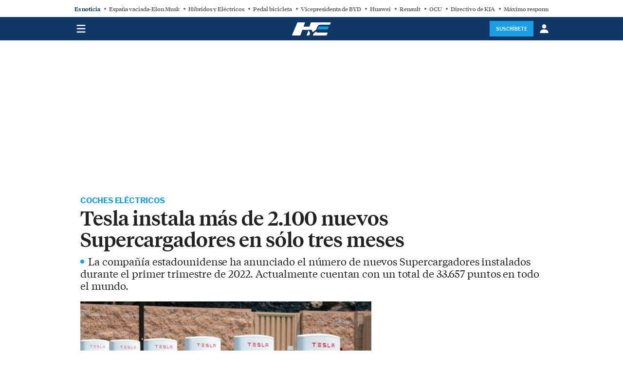

--- FILE ---
content_type: text/html; charset=UTF-8
request_url: https://www.hibridosyelectricos.com/coches/tesla-ha-instalado-mas-2100-nuevos-supercargadores-primer-trimestre-2022_57029_102.html
body_size: 24039
content:
	
	
<!DOCTYPE html>
<html lang="es">
<head>
    <meta http-equiv="Content-Type" content="text/html; charset=utf-8" />

                        <title>Tesla instala más de 2.100 nuevos Supercargadores en sólo tres meses</title>
            <meta name="description" content="La compañía estadounidense ha anunciado el número de nuevos Supercargadores instalados durante el primer trimestre de 2022. Actualmente cuentan con un total de 33.657 puntos en todo el mundo.
"/>
            <link rel="canonical" href="https://www.hibridosyelectricos.com/coches/tesla-ha-instalado-mas-2100-nuevos-supercargadores-primer-trimestre-2022_57029_102.html" />
                <meta property="og:title" content="Tesla instala más de 2.100 nuevos Supercargadores en sólo tres meses"/>
        <meta property="og:url" content="https://www.hibridosyelectricos.com/coches/tesla-ha-instalado-mas-2100-nuevos-supercargadores-primer-trimestre-2022_57029_102.html"/>
        <meta property="og:description" content="La compañía estadounidense ha anunciado el número de nuevos Supercargadores instalados durante el primer trimestre de 2022. Actualmente cuentan con un total de 33.657 puntos en todo el mundo.
"/>
                    <meta property="og:image" content="https://www.hibridosyelectricos.com/uploads/s1/20/74/89/2022042212013128506.jpeg"/>
        <meta property="og:image:width" content="893"/>
        <meta property="og:image:height" content="558"/>
            <meta property="og:image:type" content="image/jpeg">
        <meta property="og:type" content="article"/>
                            
    <meta property="article:published_time" content="2022-04-22T12:35:00+02:00"/>
    <meta property="article:modified_time" content="2022-04-22T14:15:03+02:00"/>
    <meta property="last-modified" content="2022-04-22T14:15:03+02:00"/>
    
    <meta property="og:site_name" content="Híbridos y Eléctricos"/>
            <meta name="robots" content="index, follow, max-snippet:-1, max-image-preview:large, max-video-preview:-1">
    
            <meta name="twitter:card" content="summary_large_image"/>
        <meta name="twitter:url" content="https://www.hibridosyelectricos.com/coches/tesla-ha-instalado-mas-2100-nuevos-supercargadores-primer-trimestre-2022_57029_102.html"/>
        <meta name="twitter:title" content="Tesla instala más de 2.100 nuevos Supercargadores en sólo tres meses - Híbridos y Eléctricos"/>
        <meta name="twitter:description" content="La compañía estadounidense ha anunciado el número de nuevos Supercargadores instalados durante el primer trimestre de 2022. Actualmente cuentan con un total de 33.657 puntos en todo el mundo.
"/>
                    <meta name="twitter:image:src" content="https://www.hibridosyelectricos.com/uploads/s1/20/74/89/2022042212013128506.jpeg"/>
            
    <!-- preloads necesarios -->
    <link rel="preload" href="/uploads/static/hibridos-y-electricos/dist/fonts/tiempos-headline-regular.woff2" as="font" type="font/woff2" crossorigin>
    <link rel="preload" href="/uploads/static/hibridos-y-electricos/dist/fonts/tiempos-headline-medium.woff2" as="font" type="font/woff2" crossorigin>
    <link rel="preload" href="/uploads/static/hibridos-y-electricos/dist/fonts/LibreFranklin-Regular.woff2" as="font" type="font/woff2" crossorigin>
    <link rel="preload" href="/uploads/static/hibridos-y-electricos/dist/fonts/LibreFranklin-SemiBold.woff2" as="font" type="font/woff2" crossorigin>

    <style>
        @font-face {
            font-family: 'TiemposHeadline';
            font-display: swap;
            src: local('TiemposHeadline'), url(/uploads/static/hibridos-y-electricos/dist/fonts/tiempos-headline-regular.woff2) format('woff2');
        }
        @font-face {
            font-family: 'TiemposHeadline';
            font-display: swap;
            font-weight: 600;
            src: local('TiemposHeadline'), url(/uploads/static/hibridos-y-electricos/dist/fonts/tiempos-headline-medium.woff2) format('woff2'); 
        }
        @font-face {
            font-family: 'Libre Franklin';
            font-display: swap;
            src: local('Libre Franklin'), url(/uploads/static/hibridos-y-electricos/dist/fonts/LibreFranklin-Regular.woff2) format('woff2'); 
        }
        @font-face {
            font-family: 'Libre Franklin';
            font-display: swap;
            font-weight: 600;
            src: local('Libre Franklin'), url(/uploads/static/hibridos-y-electricos/dist/fonts/LibreFranklin-SemiBold.woff2) format('woff2');
        }
    </style>

    <link rel="shortcut icon" href="/favicon.ico"/>
    <link rel="apple-touch-icon" sizes="72x72" href="https://www.hibridosyelectricos.com/uploads/static/hibridos-y-electricos/logos/apple-touch-icon-72x72.png"/>
    <link rel="apple-touch-icon" sizes="114x114" href="https://www.hibridosyelectricos.com/uploads/static/hibridos-y-electricos/logos/apple-touch-icon-114x114.png"/>
    <link rel="apple-touch-icon-precomposed" sizes="72x72" href="https://www.hibridosyelectricos.com/uploads/static/hibridos-y-electricos/logos/apple-touch-icon-72x72.png"/>
    <link rel="apple-touch-icon-precomposed" sizes="144x144" href="https://www.hibridosyelectricos.com/uploads/static/hibridos-y-electricos/logos/apple-touch-icon-114x114.png"/>

    <!-- RSS -->
    <link rel="alternate" type="application/rss+xml" title="RSS hibridos-y-electricos" href="https://www.hibridosyelectricos.com/uploads/feeds/feed_hibridos-y-electricos_es.xml">

    <meta name="viewport" content="width=device-width, initial-scale=1.0, user-scalable=no, maximum-scale=1" />

                <link rel="preload" as="style" href="/uploads/static/hibridos-y-electricos/dist/css/article-css.css?t=202507311257">
    <link rel="stylesheet" href="/uploads/static/hibridos-y-electricos/dist/css/article-css.css?t=202507311257">

    <script data-schema="Organization" type="application/ld+json">
        {"name":"Híbridos y Eléctricos","url":"https://www.hibridosyelectricos.com","logo":"https://www.hibridosyelectricos.com/uploads/static/hibridos-y-electricos/logos/hye-logo-600x60.png","sameAs":["https://www.facebook.com/hyecom","https://twitter.com/hyecom","https://www.youtube.com/user/Hibridosyelectricos"],"@type":"Organization","@context":"https://schema.org"}
    </script>

            <meta name="noAdsTarget" content="false">
    <meta name="parentSectionTarget" content="hibridosyelectricos">
    <meta name="sectionTarget" content="coches">
    <meta name="objectIdTarget" content="57029">
            <meta name="keyTarget" content="">
        <meta name="valueTarget" content="">
    
    <meta name="isArticleTarget" content="true">
    <meta name="tagsTarget" content="puntos-de-recarga,tesla">




    <script src="/uploads/static/hibridos-y-electricos/dist/js/dfp-bab-js.js?t=202507311257" async></script>
    <script type="text/javascript">
  window._taboola = window._taboola || [];
  _taboola.push({article:'auto'});
  !function (e, f, u, i) {
    if (!document.getElementById(i)){
      e.async = 1;
      e.src = u;
      e.id = i;
      f.parentNode.insertBefore(e, f);
    }
  }(document.createElement('script'),
  document.getElementsByTagName('script')[0],
  '//cdn.taboola.com/libtrc/hibridosyelectricos/loader.js',
  'tb_loader_script');
  if(window.performance && typeof window.performance.mark == 'function')
    {window.performance.mark('tbl_ic');}
</script>
                    
    <!-- CMP Code -->
    <!-- /CMP Code -->

    <!-- Adserver scripts -->
    <!-- <script async src="//ads.comitium.io/www/delivery/asyncjs.php"></script> -->
    <!-- /Adserver scripts -->

    
        <!-- Begin comScore Tag -->
        <!-- End comScore Tag -->

        <!-- Google Analytics -->
                <script async src="https://www.googletagmanager.com/gtag/js?id=G-WL16WPVZ07"></script>
        <script>
            window.dataLayer = window.dataLayer || [];
            function gtag(){dataLayer.push(arguments);}
            gtag('js', new Date());
            gtag('config', 'G-WL16WPVZ07');
        </script>
                <!-- Google Analytics -->
        
        
        <!-- Google Tag Manager -->
        <script>(function(w,d,s,l,i){w[l]=w[l]||[];w[l].push({'gtm.start':
        new Date().getTime(),event:'gtm.js'});var f=d.getElementsByTagName(s)[0],
        j=d.createElement(s),dl=l!='dataLayer'?'&l='+l:'';j.async=true;j.src=
        'https://www.googletagmanager.com/gtm.js?id='+i+dl;f.parentNode.insertBefore(j,f);
        })(window,document,'script','dataLayer','GTM-K7GQ42F2');</script>
        <!-- End Google Tag Manager -->

    
        
    		<script type="text/javascript">window.gdprAppliesGlobally=false;(function(){function n(e){if(!window.frames[e]){if(document.body&&document.body.firstChild){var t=document.body;var r=document.createElement("iframe");r.style.display="none";r.name=e;r.title=e;t.insertBefore(r,t.firstChild)}else{setTimeout(function(){n(e)},5)}}}function e(r,a,o,c,d){function e(e,t,r,n){if(typeof r!=="function"){return}if(!window[a]){window[a]=[]}var i=false;if(d){i=d(e,n,r)}if(!i){window[a].push({command:e,version:t,callback:r,parameter:n})}}e.stub=true;e.stubVersion=2;function t(n){if(!window[r]||window[r].stub!==true){return}if(!n.data){return}var i=typeof n.data==="string";var e;try{e=i?JSON.parse(n.data):n.data}catch(t){return}if(e[o]){var a=e[o];window[r](a.command,a.version,function(e,t){var r={};r[c]={returnValue:e,success:t,callId:a.callId};if(n.source){n.source.postMessage(i?JSON.stringify(r):r,"*")}},a.parameter)}}if(typeof window[r]!=="function"){window[r]=e;if(window.addEventListener){window.addEventListener("message",t,false)}else{window.attachEvent("onmessage",t)}}}e("__tcfapi","__tcfapiBuffer","__tcfapiCall","__tcfapiReturn");n("__tcfapiLocator");(function(e,t){var r=document.createElement("link");r.rel="preconnect";r.as="script";var n=document.createElement("link");n.rel="dns-prefetch";n.as="script";var i=document.createElement("link");i.rel="preload";i.as="script";var a=document.createElement("script");a.id="spcloader";a.type="text/javascript";a["async"]=true;a.charset="utf-8";var o="https://sdk.privacy-center.org/"+e+"/loader.js?target_type=notice&target="+t;if(window.didomiConfig&&window.didomiConfig.user){var c=window.didomiConfig.user;var d=c.country;var s=c.region;if(d){o=o+"&country="+d;if(s){o=o+"&region="+s}}}r.href="https://sdk.privacy-center.org/";n.href="https://sdk.privacy-center.org/";i.href=o;a.src=o;var f=document.getElementsByTagName("script")[0];f.parentNode.insertBefore(r,f);f.parentNode.insertBefore(n,f);f.parentNode.insertBefore(i,f);f.parentNode.insertBefore(a,f)})("2d2e2a5f-3205-49e6-9517-abfca49c3b8b","MhAXJL6z")})();</script>
        
    
                    <script type="text/javascript">
            !function(){"use strict";function e(e){var t=!(arguments.length>1&&void 0!==arguments[1])||arguments[1],c=document.createElement("script");c.src=e,t?c.type="module":(c.async=!0,c.type="text/javascript",c.setAttribute("nomodule",""));var n=document.getElementsByTagName("script")[0];n.parentNode.insertBefore(c,n)}!function(t,c){!function(t,c,n){var a,o,r;n.accountId=c,null!==(a=t.marfeel)&&void 0!==a||(t.marfeel={}),null!==(o=(r=t.marfeel).cmd)&&void 0!==o||(r.cmd=[]),t.marfeel.config=n;var i="https://sdk.mrf.io/statics";e("".concat(i,"/marfeel-sdk.js?id=").concat(c),!0),e("".concat(i,"/marfeel-sdk.es5.js?id=").concat(c),!1)}(t,c,arguments.length>2&&void 0!==arguments[2]?arguments[2]:{})}(window,3388,{}/*config*/)}();
        </script>
                                                 <script type="text/javascript">
                var _learnq = _learnq || [];
                var item = {
                    "Title": "Tesla instala más de 2.100 nuevos Supercargadores en sólo tres meses",
                    "ArticleID": "57029",
                    "Author": "Alberto Pérez",
                    "PublicationDate": "2022-04-22 12:35:00",
                    "Categories": ["Coches Eléctricos"],
                    "ImageURL": "https://www.hibridosyelectricos.com/uploads/s1/20/74/89/2022042212013128506.jpeg",
                    "URL": "https://www.hibridosyelectricos.com/coches/tesla-ha-instalado-mas-2100-nuevos-supercargadores-primer-trimestre-2022_57029_102.html"
                };
                _learnq.push(["track", "Viewed Article", item]);

                var readingTime = 12; // Estimated amount of minutes to read article
                var _learnq2 = _learnq2 || [];
                setTimeout(function() {
                    _learnq2.push(["track", "Read Article", {
                        "Title": "Tesla instala más de 2.100 nuevos Supercargadores en sólo tres meses",
                        "ArticleID": "57029",
                        "Author": "Alberto Pérez",
                        "PublicationDate": "2022-04-22 12:35:00",
                        "Categories": ["Coches Eléctricos"],
                        "ImageURL": "https://www.hibridosyelectricos.com/uploads/s1/20/74/89/2022042212013128506.jpeg",
                        "URL": "https://www.hibridosyelectricos.com/coches/tesla-ha-instalado-mas-2100-nuevos-supercargadores-primer-trimestre-2022_57029_102.html"
                    }]);
                }, (readingTime * 60 * 1000));
            </script>
            
    <script async id="ebx" src="//applets.ebxcdn.com/ebx.js"></script>

        <meta property='stats:type' content='articles' />
    <script type="text/javascript">
  !function(){var n=function(n){var t="https://static.comitiumanalytics.com/js/",c=document.createElement("script");c.async=!0,!0===n?(c.type="module",c.src=t+"client.modern.js"):(c.setAttribute("nomodule",""),c.src=t+"client.js"),document.head.appendChild(c)};window.caConfig||(window.caConfig={}),window.caConfig.account="80_5b6ynlav6y04so8ckgwkwggcgwsc48cw8cokggwok8wsc4kkkc",n(!0),n(!1)}();
    </script>
                       <script>
    var gfkS2sConf = {
        media:    "HibridosyelectricosWeb",
        url:    "//es-config.sensic.net/s2s-web.js", // for production
        //url:      "//es-config-preproduction.sensic.net/s2s-web.js", // for preproduction
        type:     "WEB",
        //optin:    true,  //optional
        logLevel: "none" //optional,
        // crashReporting: true,  //optional
    };

    (function (w, d, c, s, id) {
        if (d.getElementById(id)) {
            return;
        }

        w.gfkS2sConf = c;
        w[id] = {};
        w[id].agents = [];
        var api = ["playStreamLive", "playStreamOnDemand", "stop", "skip", "screen", "volume", "impression"];
        w.gfks = (function () {
            function f(sA, e, cb) {
                return function () {
                    sA.p = cb();
                    sA.queue.push({f: e, a: arguments});
                };
            }

            function s(c, pId, cb) {
                var sA = {queue: [], config: c, cb: cb, pId: pId};
                for (var i = 0; i < api.length; i++) {
                    var e = api[i];
                    sA[e] = f(sA, e, cb);
                }
                return sA;
            }

            return s;
        })();
        w[id].getAgent = function (cb, pId) {
            var a = {
                a: new w.gfks(c, pId || "", cb || function () {
                    return 0;
                })
            };

            function g(a, e) {
                return function () {
                    return a.a[e].apply(a.a, arguments);
                }
            };
            for (var i = 0; i < api.length; i++) {
                var e = api[i];
                a[e] = g(a, e);
            }
            w[id].agents.push(a);
            return a;
        };

        var lJS = function (eId, url) {
            var tag = d.createElement(s);
            var el = d.getElementsByTagName(s)[0];
            tag.id = eId;
            tag.async = true;
            tag.type = 'text/javascript';
            tag.src = url;
            tag.setAttribute('crossorigin', 'anonymous');
            el.parentNode.insertBefore(tag, el);
        };

        lJS(id, c.url);
    })(window, document, gfkS2sConf, 'script', 'gfkS2s');

    var customParams = {"c1": "hibridosyelectricos.com", "c2" : "coches"};

    var agent = gfkS2s.getAgent();
    agent.impression("default", customParams);
</script>

    
		
	
	</head>
<body itemscope itemtype="https://schema.org/WebPage"     class="article category-1">
<div class="o-page">
    <div class="cscontent">
            <div class="row row-fullwidth row-fullwidth--topics">
        <div class="col-xs-12 col-sm-12 col-md-12 col-lg-12"><div class="csl-inner csl-hot">
    
    
<div class="c-topics" id="topics">
    <div class="c-topics__wrapper">
        <ul class="c-topics__list">
            <li class="c-topics__item c-topics__item--title">Es noticia</li>
                            <li class="c-topics__item c-topics__link">
                                                                                                                    <a href="/energia/elon-musk-ha-encontrado-hacer-con-espana-vaciada-ha-aprovechado-criticar-politica-su-mejor-amigo-donald-trump_84758_102.html" title="España vaciada-Elon Musk">
                            España vaciada-Elon Musk
                        </a>
                                    </li>
                            <li class="c-topics__item c-topics__link">
                                                                                                                    <a href="/coches/hibridos-electricos-lider-absoluto-prensa-motor-en-espana_84695_102.html" title="Híbridos y Eléctricos">
                            Híbridos y Eléctricos
                        </a>
                                    </li>
                            <li class="c-topics__item c-topics__link">
                                                                                                                    <a href="/bicicletas/pedal-1000000-usos-es-este-versatil-componente-recien-lanzado-por-shimano_84614_102.html" title="Pedal bicicleta">
                            Pedal bicicleta
                        </a>
                                    </li>
                            <li class="c-topics__item c-topics__link">
                                                                                                                    <a href="/coches/curiosamente-vicepresidenta-byd-stella-li-identifico-enemigo-en-europa-es-mismo-tesla-elon-musk_84722_102.html" title="Vicepresidenta de BYD">
                            Vicepresidenta de BYD
                        </a>
                                    </li>
                            <li class="c-topics__item c-topics__link">
                                                                                                                    <a href="/coches/1200-km-autonomia-junto-omoda-jaecoo-huawei-crea-su-primer-monovolumen_84762_102.html" title="Huawei">
                            Huawei
                        </a>
                                    </li>
                            <li class="c-topics__item c-topics__link">
                                                                                                                    <a href="/aviones/renault-ya-no-se-limitara-fabricar-coches-ademas-clios-franceses-tambien-fabricaran-drones-combate_84655_102.html" title="Renault">
                            Renault
                        </a>
                                    </li>
                            <li class="c-topics__item c-topics__link">
                                                                                                                    <a href="/coches/segun-ocu-hasta-13-portales-web-venta-coches-ocasion-en-espana-estarian-vulnerando-leyes-proteccion-consumidor_84719_102.html" title="OCU">
                            OCU
                        </a>
                                    </li>
                            <li class="c-topics__item c-topics__link">
                                                                                                                    <a href="/coches/harald-h-lzl-directivo-kia-los-escepticos-son-aquellos-nunca-se-han-subido-coche-electrico_84704_102.html" title="Directivo de KIA">
                            Directivo de KIA
                        </a>
                                    </li>
                            <li class="c-topics__item c-topics__link">
                                                                                                                    <a href="/coches/mazda-no-se-rinde-martijn-ten-brink-saca-pecho-confia-en-su-camino-diferente-triunfara-en-2026_84653_102.html" title="Máximo responsable de Mazda">
                            Máximo responsable de Mazda
                        </a>
                                    </li>
                            <li class="c-topics__item c-topics__link">
                                                                                                                    <a href="/coches/ni-porsche-ni-tesla-se-libran-coches-electricos-premium-con-mas-incidencias-segun-sus-propietarios_84631_102.html" title="Coches eléctricos premium">
                            Coches eléctricos premium
                        </a>
                                    </li>
                            <li class="c-topics__item c-topics__link">
                                                                                                                    <a href="/coches/autopilot-tesla-lia-confunde-pared-falsa-acaba-atravesandola-toda-velocidad_84739_102.html" title="Autopilot de Tesla">
                            Autopilot de Tesla
                        </a>
                                    </li>
                            <li class="c-topics__item c-topics__link">
                                                                                                                    <a href="/coches/aranceles-son-malos-pero-este-experto-en-economia-mundial-poner-precios-minimos-es-la-peor-solucion-posible_84648_102.html" title="Aranceles">
                            Aranceles
                        </a>
                                    </li>
                            <li class="c-topics__item c-topics__link">
                                                                                                                    <a href="/coches/esto-es-pasa-cuando-nuevo-volvo-ex60-se-enfrenta-poste-60-km-h_84736_102.html" title="Volvo">
                            Volvo
                        </a>
                                    </li>
                            <li class="c-topics__item c-topics__link">
                                                                                                                    <a href="/bicicletas/importante-fabricante-componentes-coches-sorprende-con-espectacular-motor-bicicletas-130-nm_84583_102.html" title="Valeo">
                            Valeo
                        </a>
                                    </li>
                    </ul>
    </div>
</div>
</div></div>
    </div>
    <div class="row row-fullwidth row-fullwidth--header">
        <div class="col-xs-12 col-sm-12 col-md-12 col-lg-12"><div class="csl-inner csl-hot">
    
    <header id="header"
                            class="c-header is-reduced"
                >
        <!-- HEADER WRAPPER -->
        <div class="c-header__wrapper">
            <div class="c-header__container" data-id="mainheader__container"
                 data-render-logged-content-url="/_call?controller=ComitiumSuite%5CBundle%5CCSBundle%5CWidgets%5CHeader%5CController%5CWidgetController&amp;action=resolveAjaxAction&amp;method=renderLoggedContentAction&amp;_parameters=rmRloz4pLnBBZclZn6vrMbfizVvXkT06hbz3OQZ2kEL%252Bzm3p6UqR26qt6dqYXtai%252BzDHZgZzJZRH%252Fgly6A6Tz9EEFadEuDWYTCy5eHiS1Z2lvT3emwB8IBjaOAJfnkrZzFSNOyaPgwmmGOTqJVavTpwIRziDhuAHQbLLn0Tu6AW4E8YuBzxmob%252FykUuSHvL8IKO5heza6Jus238jbgqjnt7%252F7KhAJLbZRm1%252B%252FhBJ6%252FKDf29bPlv8N9ctfw5gO1k5iXMcXgJXcpVTv50qpOYhQMVFzJYNsUIzo4vQYLtXSDWd2yAICsMMyH14MJ25Qpk%252B8s0SPcX5qjK7%252FZF%252FkttFCCeq4rrd%252BCu3N2NwD3lAyTbkgndBLcREVSAsJ9Nu%252FScBggGTCx8wuSO2nkkM6YkL28KwKg1zI5n1%252BCMp1ohDSHtEu4wemj0HUXdJy5mzy69FTpOnDTGOPAzl7wSnUtZewPQjbiUL6gtfEMBYw6bhp6LVIoShRUn0ZRXLB4UGUArRaO6RwKUBBd2TK89TBxBBOiWIv7rtHUzOC10AwVK1p%252BK3Z%252BnOd4Nuah7Zgep1Jmt3jzmcWIFek%252BO65Ma1rw%252B0ppfbUZLDtzqP6mVmu0Irx0HvxmYTm9QvDuuxwJAGbte9MbLIhy8KbZis%252F1KK1H%252BPciR7tp0mn9k0WaWGJ2bMPGv1ea1osgfdMCyLOAeep916ONUmwjjfto8fEBKDtfqDxvdPtFMTaOxxMO9GgVnOXUwbqzsFZtuXk5WW4E%252FZB%252FFDdH3SeONg82sqFdKNZgbTTMvqq7QN79G%252FTbXmyvFBnTRfxJmT3rytgn3HsQPrC50aDldIkoQH%252BaJLlK2chAnSJw%253D%253D">
                <!-- logo-project -->
                <div class="c-header__item c-header__logo" v-bind:class="{'c-header__wrapper--expanded-logo': toggledNav === false}">
                                            <div class="c-header__logo-wrapper"><!--logo versión actual desktop-->
<span class="m-logo m-logo--full u-desktop">
	<a href="/" title="Híbridos y Eléctricos" class="m-logo__link">
		<svg class="m-logo__image" width="337" height="59">
			<use xlink:href="/uploads/static/hibridos-y-electricos/icons/icon-generic.svg#logo-main"></use>
		</svg>
		<span class="m-logo__txt">Híbridos y Eléctricos</span>
	</a>
</span>

<!--logo versión inglés desktop-->

<!--logo versión móvil-->
<span class="m-logo m-logo--normal u-mobile">
	<a href="/" title="Híbridos y Eléctricos" class="m-logo__link">
		<svg class="m-logo__image" width="80" height="27">
			<use xlink:href="/uploads/static/hibridos-y-electricos/icons/icon-generic.svg#logo-responsive"></use>
		</svg>
		<span class="m-logo__txt">Híbridos y Eléctricos</span>
	</a>
</span>
</div>
                                    </div>
                <!-- /logo-project -->

                <!-- search form -->
                                    <div class="c-header__item c-header__search-form c-form c-form--searchform"
                         v-show="searchOpened" v-cloak>
                        <div class="c-form__wrapper">
                            <form action="https://www.hibridosyelectricos.com/buscador.html" class="c-form__form">
                                <div class="c-form__main">
                                    <input type="text" name="text" id="text"
                                           placeholder="¿Qué estás buscando?"
                                           ref="search" class="c-form__input"/>
                                    <input type="hidden" name="order_by"
                                           value="relevance"/>
                                    <input type="submit"
                                           value="Buscar"
                                           class="m-button m-button--primary"/>
                                </div>
                            </form>
                        </div>
                    </div>
                                <!-- /search form -->
                
                <!-- user-options (Hazte socia, Mi cuenta) -->
                                    <div class="c-header__item c-header__user-options" data-not-logged>
                        <!-- Solo aparece si NO has accedido  -->
                        <div class="c-logged c-logged--out o-group">
                            <a href="https://www.hibridosyelectricos.com/registro.html"
                               class="m-button"
                               title="Suscríbete">
                                <span class="m-button__txt">Suscríbete</span>
                            </a>
                                                                                    <a href="javascript:void(0)"
                               class="m-button m-button--tertiary" data-login-show>
                               <span class="m-button__icon">
                                    <svg class="o-icon">
                                        <use xlink:href="/uploads/static/hibridos-y-electricos/icons/icon-generic.svg?=v1#icon-user"></use>
                                    </svg>
                                </span>
                                <span class="m-button__txt">
                                    Iniciar sesión
                                </span>
                            </a>
                        </div>
                    </div>
                                <!-- /user-options (Hazte socia, Mi cuenta) -->

                <!-- social-networks -->
                <div class="c-header__item c-header__social">
                        <div class="m-social-profile">
            <div class="m-social-profile__item m-social-profile__item--facebook">
            <a href="https://www.facebook.com/hyecom"
               title="Síguenos en Facebook" rel="nofollow" class="m-social-profile__link" target="_blank">
                <svg class="m-social-profile__img">
                                        <use href="/uploads/static/hibridos-y-electricos/icons/icon-generic.svg#icon-facebook">
                    </use>
                </svg>
            </a>
        </div>
                <div class="m-social-profile__item m-social-profile__item--twitter">
            <a href="https://twitter.com/hyecom"
               title="Síguenos en Twitter" rel="nofollow" class="m-social-profile__link" target="_blank">
                <svg class="m-social-profile__img">
                                        <use href="/uploads/static/hibridos-y-electricos/icons/icon-generic.svg#icon-twitter-x">
                    </use>
                </svg>
            </a>
        </div>
                <div class="m-social-profile__item m-social-profile__item--linkedin">
            <a href="https://www.linkedin.com/company/3500068"
               title="Síguenos en Linkedin" rel="nofollow" class="m-social-profile__link" target="_blank">
                <svg class="m-social-profile__img">
                                        <use href="/uploads/static/hibridos-y-electricos/icons/icon-generic.svg#icon-linkedin">
                    </use>
                </svg>
            </a>
        </div>
                             <div class="m-social-profile__item m-social-profile__item--rss">
            <a href="/uploads/feeds/feed_hibridos-y-electricos_es.xml"
               title="Core.default.social.rss.title" rel="nofollow" class="m-social-profile__link" target="_blank">
                <svg class="m-social-profile__img">
                                        <use href="/uploads/static/hibridos-y-electricos/icons/icon-generic.svg#icon-rss">
                    </use>
                </svg>
            </a>
        </div>
    </div>
                </div>
                <!-- /social-networks -->

                <!-- icon menú (responsive/is-reduced) -->
                <div class="c-header__item c-header__menu-btn" v-bind:class="{'active': toggledNav === false}" v-cloak
                     v-on:click="toggleNav()">
                    <svg class="o-icon o-icon--s3">
                                                <use href="/uploads/static/hibridos-y-electricos/icons/icon-generic.svg#icon-nav"></use>
                    </svg>
                </div>
                <!-- /icon menú (responsive) -->

                <!-- icon user (responsive) -->
                <div class="c-header__item c-header__user-btn" v-show="isMobile" v-cloak>
                    <div data-login-show>
                        <svg class="o-icon o-icon--s3">
                                                        <use href="/uploads/static/hibridos-y-electricos/icons/icon-generic.svg?=v1#icon-user"></use>
                        </svg>
                    </div>
                </div>
                <!-- /icon user (responsive) -->
            </div>
        </div>
        <!-- /HEADER WRAPPER -->
        
        <div class="c-fullmenu" v-bind:class="{'c-fullmenu--opened': toggledNav === false}">
            <div class="c-fullmenu__wrapper">
                                    <div class="c-fullmenu__block c-fullmenu__block--form">
                        <div class="c-form">
                            <form action="https://www.hibridosyelectricos.com/buscador.html" class="c-form__form">
                                <input type="text" name="text" id="text"
                                       placeholder="¿Qué estás buscando?"
                                       ref="search" class="c-form__input"/>
                                <input type="hidden" name="order_by"
                                       value="relevance"/>
                                <input type="submit"
                                       value="Buscar"
                                       class="c-form__submit"/>
                            </form>
                        </div>
                    </div>
                                                    <div class="c-fullmenu__block c-fullmenu__block--nav">
                        <nav class="c-menu">
    <ul class="c-menu__list">
                                            <li class="c-menu__item has-subitems" data-item-menu-has-submenu>
                                                                                                        <a href="/coches" title="Coches" class="c-menu__link">
                        Coches
                    </a>
                                                    <ul class="c-menu__sublist" style="display: none;">
                                                    <li class="c-menu__subitem">
                                                                                                                                                                                                        <a href="/coches" title="Pruebas" class="c-menu__subitem__link">
                                        Pruebas
                                    </a>
                                                            </li>
                                            </ul>
                            </li>
                                            <li class="c-menu__item has-subitems" data-item-menu-has-submenu>
                                                                                                        <a href="/motos" title="Motos" class="c-menu__link">
                        Motos
                    </a>
                                                    <ul class="c-menu__sublist" style="display: none;">
                                                    <li class="c-menu__subitem">
                                                                                                                                                                                                        <a href="/motos" title="Pruebas" class="c-menu__subitem__link">
                                        Pruebas
                                    </a>
                                                            </li>
                                            </ul>
                            </li>
                                            <li class="c-menu__item has-subitems" data-item-menu-has-submenu>
                                                                                                        <a href="/bicicletas" title="Bicicletas" class="c-menu__link">
                        Bicicletas
                    </a>
                                                    <ul class="c-menu__sublist" style="display: none;">
                                                    <li class="c-menu__subitem">
                                                                                                                                                                                                        <a href="/bicicletas" title="Pruebas" class="c-menu__subitem__link">
                                        Pruebas
                                    </a>
                                                            </li>
                                            </ul>
                            </li>
                                            <li class="c-menu__item has-subitems" data-item-menu-has-submenu>
                                                                                                        <a href="/patinetes" title="Patinetes" class="c-menu__link">
                        Patinetes
                    </a>
                                                    <ul class="c-menu__sublist" style="display: none;">
                                                    <li class="c-menu__subitem">
                                                                                                                                                                                                        <a href="/patinetes" title="Pruebas" class="c-menu__subitem__link">
                                        Pruebas
                                    </a>
                                                            </li>
                                            </ul>
                            </li>
                                            <li class="c-menu__item has-subitems" data-item-menu-has-submenu>
                                                                                                        <a href="/furgonetas" title="Furgonetas" class="c-menu__link">
                        Furgonetas
                    </a>
                                                    <ul class="c-menu__sublist" style="display: none;">
                                                    <li class="c-menu__subitem">
                                                                                                                                                                                                        <a href="/furgonetas" title="Pruebas" class="c-menu__subitem__link">
                                        Pruebas
                                    </a>
                                                            </li>
                                            </ul>
                            </li>
                                            <li class="c-menu__item">
                                                                                                        <a href="/camiones" title="Camiones" class="c-menu__link">
                        Camiones
                    </a>
                                            </li>
                                            <li class="c-menu__item">
                                                                                                        <a href="/autobuses" title="Autobuses" class="c-menu__link">
                        Autobuses
                    </a>
                                            </li>
                                            <li class="c-menu__item">
                                                                                                        <a href="/barcos" title="Barcos" class="c-menu__link">
                        Barcos
                    </a>
                                            </li>
                                            <li class="c-menu__item">
                                                                                                        <a href="/aviones" title="Aviones" class="c-menu__link">
                        Aviones
                    </a>
                                            </li>
            </ul>
</nav>
                    </div>
                                                    <div class="c-fullmenu__block c-fullmenu__block--static">
                        
    <nav class="c-menu">
        <ul class="c-menu__list">
                            <li class="c-menu__item">
                                                                                                                                <a href="/quienes-somos.html" title="Quienes somos" class="c-menu__link">
                            Quienes somos
                        </a>
                                    </li>
                            <li class="c-menu__item">
                                                                                                                                <a href="/contacto.html" title="Contacto" class="c-menu__link">
                            Contacto
                        </a>
                                    </li>
                            <li class="c-menu__item">
                                                                                                                                <a href="/aviso-legal.html" title="Aviso legal" class="c-menu__link">
                            Aviso legal
                        </a>
                                    </li>
                            <li class="c-menu__item">
                                                                                                                                <a href="/politica-de-cookies.html" title="Política de cookies" class="c-menu__link">
                            Política de cookies
                        </a>
                                    </li>
                    </ul>
    </nav>
                    </div>
                                                    <div class="c-fullmenu__block c-fullmenu__block--addons">
                        <a href="https://www.hibridosyelectricos.com/registro.html"
                           class="m-button"
                           title="Suscríbete">
                            <span class="m-button__txt">Suscríbete</span>
                        </a>
                                                                        <a href="javascript:void(0)" class="m-button m-button--tertiary" data-login-show>
                            <span class="m-button__txt">
                                Iniciar sesión
                            </span>
                        </a>
                            <div class="m-social-profile">
            <div class="m-social-profile__item m-social-profile__item--facebook">
            <a href="https://www.facebook.com/hyecom"
               title="Síguenos en Facebook" rel="nofollow" class="m-social-profile__link" target="_blank">
                <svg class="m-social-profile__img">
                                        <use href="/uploads/static/hibridos-y-electricos/icons/icon-generic.svg#icon-facebook">
                    </use>
                </svg>
            </a>
        </div>
                <div class="m-social-profile__item m-social-profile__item--twitter">
            <a href="https://twitter.com/hyecom"
               title="Síguenos en Twitter" rel="nofollow" class="m-social-profile__link" target="_blank">
                <svg class="m-social-profile__img">
                                        <use href="/uploads/static/hibridos-y-electricos/icons/icon-generic.svg#icon-twitter-x">
                    </use>
                </svg>
            </a>
        </div>
                <div class="m-social-profile__item m-social-profile__item--linkedin">
            <a href="https://www.linkedin.com/company/3500068"
               title="Síguenos en Linkedin" rel="nofollow" class="m-social-profile__link" target="_blank">
                <svg class="m-social-profile__img">
                                        <use href="/uploads/static/hibridos-y-electricos/icons/icon-generic.svg#icon-linkedin">
                    </use>
                </svg>
            </a>
        </div>
                             <div class="m-social-profile__item m-social-profile__item--rss">
            <a href="/uploads/feeds/feed_hibridos-y-electricos_es.xml"
               title="Core.default.social.rss.title" rel="nofollow" class="m-social-profile__link" target="_blank">
                <svg class="m-social-profile__img">
                                        <use href="/uploads/static/hibridos-y-electricos/icons/icon-generic.svg#icon-rss">
                    </use>
                </svg>
            </a>
        </div>
    </div>
                    </div>
                                <div class="c-fullmenu__close" v-on:click="toggleNav()"></div>
            </div>
        </div>
        <script type="application/ld+json">{"@context":"https:\/\/schema.org","@graph":[{"@id":"https:\/\/www.hibridosyelectricos.com - H\u00edbridos y El\u00e9ctricos","@type":"SiteNavigationElement","name":"Coches","url":"https:\/\/www.hibridosyelectricos.com\/coches"},{"@id":"https:\/\/www.hibridosyelectricos.com - H\u00edbridos y El\u00e9ctricos","@type":"SiteNavigationElement","name":"Motos","url":"https:\/\/www.hibridosyelectricos.com\/motos"},{"@id":"https:\/\/www.hibridosyelectricos.com - H\u00edbridos y El\u00e9ctricos","@type":"SiteNavigationElement","name":"Bicicletas","url":"https:\/\/www.hibridosyelectricos.com\/bicicletas"},{"@id":"https:\/\/www.hibridosyelectricos.com - H\u00edbridos y El\u00e9ctricos","@type":"SiteNavigationElement","name":"Patinetes","url":"https:\/\/www.hibridosyelectricos.com\/patinetes"},{"@id":"https:\/\/www.hibridosyelectricos.com - H\u00edbridos y El\u00e9ctricos","@type":"SiteNavigationElement","name":"Furgonetas","url":"https:\/\/www.hibridosyelectricos.com\/furgonetas"},{"@id":"https:\/\/www.hibridosyelectricos.com - H\u00edbridos y El\u00e9ctricos","@type":"SiteNavigationElement","name":"Camiones","url":"https:\/\/www.hibridosyelectricos.com\/camiones"},{"@id":"https:\/\/www.hibridosyelectricos.com - H\u00edbridos y El\u00e9ctricos","@type":"SiteNavigationElement","name":"Autobuses","url":"https:\/\/www.hibridosyelectricos.com\/autobuses"},{"@id":"https:\/\/www.hibridosyelectricos.com - H\u00edbridos y El\u00e9ctricos","@type":"SiteNavigationElement","name":"Barcos","url":"https:\/\/www.hibridosyelectricos.com\/barcos"},{"@id":"https:\/\/www.hibridosyelectricos.com - H\u00edbridos y El\u00e9ctricos","@type":"SiteNavigationElement","name":"Aviones","url":"https:\/\/www.hibridosyelectricos.com\/aviones"}]}</script>
    </header>
</div></div>
    </div>
    <div class="row row-fullwidth row-fullwidth--menu">
        <div class="col-xs-12 col-sm-12 col-md-12 col-lg-12"><div class="csl-inner csl-hot"></div></div>
    </div>
    <div class="row row-fullwidth-3">
        <div class="col-xs-12 col-sm-12 col-md-12 col-lg-12"><div class="csl-inner csl-hot">
    </div></div>
    </div>
     <div class="row row-fullwidth-4">
        <div class="col-xs-12 col-sm-12 col-md-12 col-lg-12"><div class="csl-inner csl-hot">    <div class="c-banner c-banner--980x250 c-banner--desktop " data-banner-name="banner-super_superior">
                                <cs-ads data-id="banner-super_superior" data-condition="> 650" class="c-ads banner-super_superior"></cs-ads>
        </div>

</div></div>
    </div>
    <main>
        <article class="c-mainarticle" data-scroll-tracker="">
            <div class="row row-content">
                <div class="col-xs-12 col-sm-12 col-md-12 col-lg-12"><div class="csl-inner csl-hot">
            
        <div class="c-mainarticle__top">
                    <div class="c-mainarticle__category">
                                
    
        
    
                        
    <div class="m-category m-category--viewer">
                                        <a  href="https://www.hibridosyelectricos.com/coches" title="Coches Eléctricos" class="m-category__link">Coches Eléctricos</a>
                        </div>

            </div>
                    <h1  class="c-mainarticle__title">Tesla instala más de 2.100 nuevos Supercargadores en sólo tres meses</h1>

                    <h2 class="c-mainarticle__subtitle">La compañía estadounidense ha anunciado el número de nuevos Supercargadores instalados durante el primer trimestre de 2022. Actualmente cuentan con un total de 33.657 puntos en todo el mundo.</h2>
                
        
    </div>
    
    <div class="c-banner c-banner--980x250 c-banner--mobile " data-banner-name="banner-super_superior">
                                <cs-ads data-id="banner-super_superior" data-condition="<= 650" class="c-ads banner-super_superior"></cs-ads>
        </div>

</div></div>
            </div>
            <div class="row row-content row-flex">
                <div class="col-xs-12 col-sm-12 col-md-8 col-lg-8"><div class="csl-inner csl-hot">

    
            <div data-id="hoy-destacamos__excluded-ids" data-articles-ids="84758,84680,84614" style="display: none"></div>
                <div class="c-mainarticle__main-media">
            <figure class="c-mainarticle__fig">
                    
    
                                        <picture >
                                    <source srcset="https://www.hibridosyelectricos.com/uploads/s1/20/74/91/2022042212013128506_6_489x275.jpeg" media="(max-width:659px)" />
                                                                            <source srcset="https://www.hibridosyelectricos.com/uploads/s1/20/74/90/2022042212013128506_5_659x371.jpeg" media="(min-width:660px)" />
                                                                                                                                        <img src="https://www.hibridosyelectricos.com/uploads/s1/20/74/89/2022042212013128506.jpeg" alt=" Tesla añade otros 2.159 puntos de recarga individuales en todo el mundo " title=" Tesla añade otros 2.159 puntos de recarga individuales en todo el mundo "  class="c-mainarticle__img" width="659" height="371" loading="lazy" />
    </picture>

    
                                    <figcaption class="c-mainarticle__fig-cap"> Tesla añade otros 2.159 puntos de recarga individuales en todo el mundo </figcaption>
                            </figure>
        </div>
                <div class="c-mainarticle__body" data-article-permalink="https://www.hibridosyelectricos.com/coches/tesla-ha-instalado-mas-2100-nuevos-supercargadores-primer-trimestre-2022_57029_102.html"
     id="mainarticle-body">
    <div class="c-mainarticle__info">
        <div class="m-author m-author--viewer">
            <div class="m-author__name">
                                    
        
        
    <div class="m-author m-author--viewer">
                                <div class="m-author__name">
                                                    
                                                                        
                                                    
                                                                <a  href="https://www.hibridosyelectricos.com/alberto-perez_36_115.html" title="Alberto Pérez" alt="Alberto Pérez" class="m-author__link" rel="author">Alberto Pérez</a>
                                                </div>
                        </div>

            </div>
        </div>
        <div class="m-date">
                            

		
	<div class="m-date m-date--viewer">
		
									22/04/2022 12:35
					
	</div>

                                                

        
    <span class="m-date m-date--updated">
        Actualizado a 
        
                                    22/04/2022 14:15
                        </span>

                    </div>
        <div class="o-group">
                            <div class="m-social-share m-social-share--main">
            <div class="m-social-share__item m-social-share__item--facebook">
            <a href="https://www.facebook.com/sharer/sharer.php?u=https://www.hibridosyelectricos.com/coches/tesla-ha-instalado-mas-2100-nuevos-supercargadores-primer-trimestre-2022_57029_102.html" target="_blank" title="Facebook" rel="nofollow" class="m-social-share__link">
                <svg class="m-social-share__img">
                                        <use href="/uploads/static/hibridos-y-electricos/icons/icon-generic.svg#icon-facebook">
                    </use>
                </svg>
            </a>
        </div>
                <div class="m-social-share__item m-social-share__item--twitter">
            <a href="https://twitter.com/intent/tweet?text=Tesla instala más de 2.100 nuevos Supercargadores en sólo tres meses&url=https%3A%2F%2Fwww.hibridosyelectricos.com%2Fcoches%2Ftesla-ha-instalado-mas-2100-nuevos-supercargadores-primer-trimestre-2022_57029_102.html" target="_blank" title="Twitter" rel="nofollow" class="m-social-share__link">
                <svg class="m-social-share__img">
                                        <use href="/uploads/static/hibridos-y-electricos/icons/icon-generic.svg#icon-twitter-x">
                    </use>
                </svg>
            </a>
        </div>
                <div class="m-social-share__item m-social-share__item--linkedin">
            <a href="https://www.linkedin.com/shareArticle?mini=true&url=https://www.hibridosyelectricos.com/coches/tesla-ha-instalado-mas-2100-nuevos-supercargadores-primer-trimestre-2022_57029_102.html&title=Tesla%20instala%20m%C3%A1s%20de%202.100%20nuevos%20Supercargadores%20en%20s%C3%B3lo%20tres%20meses" target="_blank" title="Linkedin" rel="nofollow" class="m-social-share__link">
                <svg class="m-social-share__img">
                                        <use href="/uploads/static/hibridos-y-electricos/icons/icon-generic.svg#icon-linkedin">
                    </use>
                </svg>
            </a>
        </div>
                <div class="m-social-share__item m-social-share__item--whatsapp u-desktop">
            <a href="https://web.whatsapp.com/send?text=Tesla instala más de 2.100 nuevos Supercargadores en sólo tres meses https://www.hibridosyelectricos.com/coches/tesla-ha-instalado-mas-2100-nuevos-supercargadores-primer-trimestre-2022_57029_102.html" data-action="share/whatsapp/share" target="_blank" rel="nofollow" class="m-social-share__link">
                <svg class="m-social-share__img">
                                        <use href="/uploads/static/hibridos-y-electricos/icons/icon-generic.svg#icon-whatsapp">
                    </use>
                </svg>
            </a>
        </div>
                <div class="m-social-share__item m-social-share__item--whatsapp u-mobile">
            <a href="https://api.whatsapp.com/send?text=Tesla instala más de 2.100 nuevos Supercargadores en sólo tres meses https://www.hibridosyelectricos.com/coches/tesla-ha-instalado-mas-2100-nuevos-supercargadores-primer-trimestre-2022_57029_102.html" data-action="share/whatsapp/share" target="_blank" rel="nofollow" class="m-social-share__link">
                <svg class="m-social-share__img">
                                        <use href="/uploads/static/hibridos-y-electricos/icons/icon-generic.svg#icon-whatsapp">
                    </use>
                </svg>
            </a>
        </div>
                <div class="m-social-share__item m-social-share__item--telegram u-desktop">
            <a href="https://web.telegram.org/#/im?tgaddr=tg://msg_url?url=https://www.hibridosyelectricos.com/coches/tesla-ha-instalado-mas-2100-nuevos-supercargadores-primer-trimestre-2022_57029_102.html&text=Tesla instala más de 2.100 nuevos Supercargadores en sólo tres meses" target="_blank" rel="nofollow" class="m-social-share__link">
                <svg class="m-social-share__img">
                                        <use href="/uploads/static/hibridos-y-electricos/icons/icon-generic.svg#icon-telegram">
                    </use>
                </svg>
            </a>
        </div>
                <div class="m-social-share__item m-social-share__item--telegram u-mobile">
            <a href="https://t.me/share/?url=https://www.hibridosyelectricos.com/coches/tesla-ha-instalado-mas-2100-nuevos-supercargadores-primer-trimestre-2022_57029_102.html&text=Tesla instala más de 2.100 nuevos Supercargadores en sólo tres meses" target="_blank" rel="nofollow" class="m-social-share__link">
                <svg class="m-social-share__img">
                                        <use href="/uploads/static/hibridos-y-electricos/icons/icon-generic.svg#icon-telegram">
                    </use>
                </svg>
            </a>
        </div>
                <div class="m-social-share__item m-social-share__item--email">
            <a href="mailto:?subject=Tesla instala más de 2.100 nuevos Supercargadores en sólo tres meses&body=https://www.hibridosyelectricos.com/coches/tesla-ha-instalado-mas-2100-nuevos-supercargadores-primer-trimestre-2022_57029_102.html" target="_blank" title="Email" rel="nofollow" class="m-social-share__link">
                <svg class="m-social-share__img">
                                        <use href="/uploads/static/hibridos-y-electricos/icons/icon-generic.svg#icon-mail_1">
                    </use>
                </svg>
            </a>
        </div>
        </div>


        </div>
    </div>
    <div class="body-content"> <p><a target="_blank" data-saferedirecturl="https://www.google.com/url?q=https://www.hibridosyelectricos.com/tags/tesla&amp;source=gmail&amp;ust=1650707761082000&amp;usg=AOvVaw2RijL1mGA143CuVSSrDtRx" href="https://www.hibridosyelectricos.com/t/tesla">Tesla</a> continúa su incansable expansión mundial en la instalación de <a target="_blank" data-saferedirecturl="https://www.google.com/url?q=https://www.hibridosyelectricos.com/tags/supercargadores&amp;source=gmail&amp;ust=1650707761082000&amp;usg=AOvVaw2Yfr8IZzP3UYDPYZoadoBC" href="https://www.hibridosyelectricos.com/t/supercargadores">Supercargadores</a>. Durante el evento de presentación de <a target="_blank" data-saferedirecturl="https://www.google.com/url?q=https://www.hibridosyelectricos.com/articulo/actualidad/tesla-anuncia-ganancias-primer-trimestre-2022-18756-millones/20220421100902056982.html&amp;source=gmail&amp;ust=1650707761082000&amp;usg=AOvVaw1ijSP15UkCi6wn4hT914-v" href="https://www.hibridosyelectricos.com/coches/tesla-anuncia-ganancias-primer-trimestre-2022-18756-millones_56982_102.html">resultados referentes al primer trimestre de 2022</a>, desde la directiva de la compañía han hecho públicos los datos de las <b>nuevas incorporaciones a la red de Supercargadores a nivel mundial</b>. En los últimos tres meses ha supuesto un importante crecimiento, de casi el doble, si lo comparamos con el mismo período de 2021. </p>
<div class="c-banner c-banner--300x600 c-banner--mobile " data-banner-name="roba_izq_01">
                                <cs-ads data-id="roba_izq_01" data-condition="&lt;= 650" class="c-ads roba_izq_01"></cs-ads>
</div>
 <p>Durante el primer trimestre de 2022 <b>se agregaron a la red un total de 248 estaciones nuevas</b> a nivel mundial y <b>un total de 2.159 nuevos puntos de cargas individuales</b>. En un cómputo general, estas cifras se trasladan a una media de casi 9 puntos de carga (8,7 para ser exactos) por cada nueva estación inaugurada. </p> <p>Si comparamos estos datos con los obtenidos durante el mismo periodo de tiempo del pasado 2021, comprobaremos que supone casi el doble de nuevos puestos de carga rápida. Concretamente estaríamos hablando de un 74% más en cuanto a conectores individuales y un 84% más de estaciones de carga rápida.</p>
<div class="c-banner c-banner--300x600 c-banner--mobile " data-banner-name="roba_izq_02">
                                <cs-ads data-id="roba_izq_02" data-condition="&lt;= 650" class="c-ads roba_izq_02"></cs-ads>
</div>
 <p>No obstante, el dato de estaciones instaladas durante el primer trimestre de 2021 fue notablemente inferior al resto de periodos del mismo año, donde aumentaron de forma notoria tanto en el apartado de estaciones completas como en el de puntos individuales. Tal fue el caso que <b>tanto el segundo como el tercer trimestre de 2021 superaron significativamente al número de cargadores instalados durante este primer trimestre de 2022</b>. En los próximos meses podremos comprobar como evoluciona la tendencia.</p>
    <section class="m-related m-related--list">
                    <div class="m-related__item">
                                    <div class="m-related__item-img-wrapper">
                        <figure class="c-image__fig">
                            <a class="c-image__imglink" href="https://www.hibridosyelectricos.com/energia/elon-musk-ha-encontrado-hacer-con-espana-vaciada-ha-aprovechado-criticar-politica-su-mejor-amigo-donald-trump_84758_102.html" title="Elon Musk ha encontrado qué hacer con la España vaciada y ha aprovechado para criticar la política de su ‘mejor amigo’, Donald Trump">
                                    
    
                                        <picture >
                                    <source srcset="https://www.hibridosyelectricos.com/uploads/s1/12/93/89/3/espana-vaciada-elon-musk-paneles-solares-bateria-solar-europa-1_10_172x172.jpeg" media="(min-width:1px) and (max-width:651px)" />
                                                                            <source srcset="https://www.hibridosyelectricos.com/uploads/s1/12/93/88/9/espana-vaciada-elon-musk-paneles-solares-bateria-solar-europa-1_8_234x132.jpeg" media="(min-width:652px)" />
                                                                                            <img src="https://www.hibridosyelectricos.com/uploads/s1/12/93/88/3/espana-vaciada-elon-musk-paneles-solares-bateria-solar-europa-1.jpeg" alt="españa vaciada elon musk paneles solares bateria solar europa 1" title="españa vaciada elon musk paneles solares bateria solar europa 1"  class="c-image__img" width="172" height="172" loading="lazy" />
    </picture>

    
                            </a>
                        </figure>
                    </div>
                                <div class="m-related__item-txt">
                    <a class="m-related__item-link" href="https://www.hibridosyelectricos.com/energia/elon-musk-ha-encontrado-hacer-con-espana-vaciada-ha-aprovechado-criticar-politica-su-mejor-amigo-donald-trump_84758_102.html" title="Elon Musk ha encontrado qué hacer con la España vaciada y ha aprovechado para criticar la política de su ‘mejor amigo’, Donald Trump">Elon Musk ha encontrado qué hacer con la España vaciada y ha aprovechado para criticar la política de su ‘mejor amigo’, Donald Trump</a>
                </div>
            </div>
                    <div class="m-related__item">
                                    <div class="m-related__item-img-wrapper">
                        <figure class="c-image__fig">
                            <a class="c-image__imglink" href="https://www.hibridosyelectricos.com/coches/kia-sobre-pantallas-nunca-abandonamos-por-completo-botones_84680_102.html" title="Kia, sobre las pantallas: “Nunca abandonamos por completo los botones, hay ciertas funciones que necesitas encontrar de inmediato&quot;">
                                    
    
                                        <picture >
                                    <source srcset="https://www.hibridosyelectricos.com/uploads/s1/12/89/92/4/kia-botones_10_172x172.jpeg" media="(min-width:1px) and (max-width:651px)" />
                                                                            <source srcset="https://www.hibridosyelectricos.com/uploads/s1/12/89/92/0/kia-botones_8_234x132.jpeg" media="(min-width:652px)" />
                                                                                            <img src="https://www.hibridosyelectricos.com/uploads/s1/12/89/91/4/kia-botones.jpeg" alt="Kia botones" title="Kia botones"  class="c-image__img" width="172" height="172" loading="lazy" />
    </picture>

    
                            </a>
                        </figure>
                    </div>
                                <div class="m-related__item-txt">
                    <a class="m-related__item-link" href="https://www.hibridosyelectricos.com/coches/kia-sobre-pantallas-nunca-abandonamos-por-completo-botones_84680_102.html" title="Kia, sobre las pantallas: “Nunca abandonamos por completo los botones, hay ciertas funciones que necesitas encontrar de inmediato&quot;">Kia, sobre las pantallas: “Nunca abandonamos por completo los botones, hay ciertas funciones que necesitas encontrar de inmediato&quot;</a>
                </div>
            </div>
                    <div class="m-related__item">
                                    <div class="m-related__item-img-wrapper">
                        <figure class="c-image__fig">
                            <a class="c-image__imglink" href="https://www.hibridosyelectricos.com/bicicletas/pedal-1000000-usos-es-este-versatil-componente-recien-lanzado-por-shimano_84614_102.html" title="El pedal de &#039;1.000.000 de usos&#039;: así es este versátil componente recién lanzado por Shimano">
                                    
    
                                        <picture >
                                    <source srcset="https://www.hibridosyelectricos.com/uploads/s1/12/86/87/1/638997-lifestyle-2025-pd-eh510-seu-studioyk-lr-03-6aee56-original-1768376287_10_172x172.jpeg" media="(min-width:1px) and (max-width:651px)" />
                                                                            <source srcset="https://www.hibridosyelectricos.com/uploads/s1/12/86/86/7/638997-lifestyle-2025-pd-eh510-seu-studioyk-lr-03-6aee56-original-1768376287_8_234x132.jpeg" media="(min-width:652px)" />
                                                                                            <img src="https://www.hibridosyelectricos.com/uploads/s1/12/86/86/1/638997-lifestyle-2025-pd-eh510-seu-studioyk-lr-03-6aee56-original-1768376287.jpeg" alt="Este pedal es uno de los más versátiles de Shimano (Foto: Shimano)." title="Este pedal es uno de los más versátiles de Shimano (Foto: Shimano)."  class="c-image__img" width="172" height="172" loading="lazy" />
    </picture>

    
                            </a>
                        </figure>
                    </div>
                                <div class="m-related__item-txt">
                    <a class="m-related__item-link" href="https://www.hibridosyelectricos.com/bicicletas/pedal-1000000-usos-es-este-versatil-componente-recien-lanzado-por-shimano_84614_102.html" title="El pedal de &#039;1.000.000 de usos&#039;: así es este versátil componente recién lanzado por Shimano">El pedal de &#039;1.000.000 de usos&#039;: así es este versátil componente recién lanzado por Shimano</a>
                </div>
            </div>
            </section>
 <p>De forma paralela a este incremento de nuevos puntos de recarga, recordemos que la compañía californiana se encuentra abriendo, de forma paulatina, sus cargadores rápidos a vehículos eléctricos de otras compañías en Europa. Recientemente hicieron lo propio en Holanda y actualmente se encuentra en etapa de pruebas en Noruega y Francia. </p> <p>Metiéndonos en el territorio de las cifras totales de puestos de carga actualmente disponibles a nivel mundial, vemos que <b>Tesla posee actualmente un total de 3.724 estaciones de recarga</b>, lo que supone un 38% más de lo que tenía hace un año. En cuanto a puestos individuales, <b>el número total asciende hasta los 33.657 puntos</b>, un 37% por encima que hace exactamente un año. En la media general, esto supone que cada una de las completas estaciones de recarga posee un número estimado de 9 puntos individuales. </p>
<div class="c-banner c-banner--300x600 c-banner--mobile " data-banner-name="roba_izq_03">
                                <cs-ads data-id="roba_izq_03" data-condition="&lt;= 650" class="c-ads roba_izq_03"></cs-ads>
</div>
 <p>Si lo comparamos con el equipo de hace tres años, la red mundial se ha multiplicado por cuatro. Esto supone que, en un contexto ilustrativo, si todos los puntos individuales tuviesen una potencia estimada de 100 kW, la producción total de energía estaría por encima de los 3,3 GW. Sin embargo, esta cifra es muy difícil de calcular, ya que existen muchas variables y diferentes puntos de recarga según sean tipo V2 o V3. En el caso de los V2, originalmente proporcionaban una potencia de recarga de 120 kW, mientras que posteriormente estos han ascendido hasta los 150 kW. Los V3, más avanzados tecnológicamente, a día de hoy alcanzan los 250 kW de potencia, aunque en un futuro próximo se espera que estos superen la barrera de los 300 kW. </p> <div class="related-contents"> <p> <a href="https://www.hibridosyelectricos.com/coches/tesla-abre-red-supercargadores-coches-electricos-reino-unido_56278_102.html"> Tesla abre la red de Supercargadores a todos los coches eléctricos de Reino Unido </a> </p> <p> <a href="https://www.hibridosyelectricos.com/coches/nuevos-supercargadores-v3-tesla-alcobendas-barbastro_51963_102.html"> Tesla abre en España 16 nuevos Supercargadores V3 de 250 kW </a> </p> <p> <a href="https://www.hibridosyelectricos.com/coches/tesla-triplicara-numero-supercargadores-nivel-mundial_50541_102.html"> Tesla se prepara: triplicará el número de Supercargadores en dos años </a> </p> <p> <a href="https://www.hibridosyelectricos.com/coches/tesla-sube-precio-supercargadores-escalada-costes-energia_55317_102.html"> Tesla sube el precio de los Supercargadores a 0,41 euros por kWh en España </a> </p> <p> <a href="https://www.hibridosyelectricos.com/coches/cliente-tesla-recibe-factura-560000-euros-recargar-coche-supercargador_55264_102.html"> Un cliente de Tesla recibe una factura de 560.000 euros por cargar su coche en un Supercargador </a> </p> </div>
</div>
</div>



    <script type="application/ld+json">{"@context":"http:\/\/schema.org","@type":"NewsArticle","mainEntityOfPage":{"@type":"WebPage","@id":"https:\/\/www.hibridosyelectricos.com\/coches\/tesla-ha-instalado-mas-2100-nuevos-supercargadores-primer-trimestre-2022_57029_102.html"},"headline":"Tesla instala m\u00e1s de 2.100 nuevos Supercargadores en s\u00f3lo tres meses","image":{"@type":"ImageObject","url":"https:\/\/www.hibridosyelectricos.com\/uploads\/s1\/20\/74\/89\/2022042212013128506.jpeg","width":893,"height":558},"datePublished":"2022-04-22T12:35:00+02:00","dateModified":"2022-04-22T14:15:03+02:00","publisher":{"@type":"Organization","name":"H\u00edbridos y El\u00e9ctricos","logo":{"@type":"ImageObject","url":"https:\/\/www.hibridosyelectricos.com\/uploads\/static\/hibridos-y-electricos\/logos\/hye-logo-600x60.png","width":600,"height":60}},"author":{"@type":"Person","name":"Alberto P\u00e9rez","url":"https:\/\/www.hibridosyelectricos.com\/alberto-perez_36_115.html"},"description":"La compa\u00f1\u00eda estadounidense ha anunciado el n\u00famero de nuevos Supercargadores instalados durante el primer trimestre de 2022. Actualmente cuentan con un total de 33.657 puntos en todo el mundo.","articleBody":"Tesla\u00a0contin\u00faa su\u00a0incansable expansi\u00f3n mundial en la instalaci\u00f3n de\u00a0Supercargadores. Durante el evento de presentaci\u00f3n de\u00a0resultados referentes al primer trimestre de 2022, desde la directiva de la compa\u00f1\u00eda han hecho p\u00fablicos los datos de las\u00a0nuevas incorporaciones a la red de Supercargadores a nivel mundial. En los \u00faltimos tres meses ha supuesto un importante crecimiento, de casi el doble, si lo comparamos con el mismo per\u00edodo de 2021.\u00a0 Durante el primer trimestre de 2022\u00a0se agregaron a la red un total de 248 estaciones nuevas\u00a0a nivel mundial y\u00a0un total de 2.159 nuevos puntos de cargas individuales. En un c\u00f3mputo general, estas cifras se trasladan a una media de casi 9 puntos de carga (8,7 para ser exactos) por cada nueva estaci\u00f3n inaugurada.\u00a0 Si comparamos estos datos con los obtenidos durante el mismo periodo de tiempo del pasado 2021, comprobaremos que supone casi el doble de nuevos puestos de carga r\u00e1pida. Concretamente estar\u00edamos hablando de un 74% m\u00e1s en cuanto a conectores individuales y un 84% m\u00e1s de\u00a0estaciones de carga r\u00e1pida. No obstante, el dato de estaciones instaladas durante el primer trimestre de 2021 fue notablemente inferior al resto de periodos del mismo a\u00f1o, donde aumentaron de forma notoria tanto en el apartado de estaciones completas como en el de puntos individuales. Tal fue el caso\u00a0que\u00a0tanto el segundo como el tercer trimestre de 2021 superaron significativamente al n\u00famero de cargadores instalados durante este primer trimestre de 2022. En los pr\u00f3ximos meses podremos comprobar como evoluciona la tendencia. De forma paralela a este incremento de nuevos puntos de recarga, recordemos que la compa\u00f1\u00eda californiana se encuentra abriendo, de forma paulatina, sus cargadores r\u00e1pidos a veh\u00edculos el\u00e9ctricos de otras compa\u00f1\u00edas en Europa. Recientemente hicieron lo propio en Holanda y actualmente se encuentra en etapa de pruebas en Noruega y Francia.\u00a0 Meti\u00e9ndonos en el territorio de las cifras totales de puestos de carga actualmente disponibles a nivel mundial, vemos que\u00a0Tesla posee actualmente un total de 3.724 estaciones de recarga, lo que supone un 38% m\u00e1s de lo que ten\u00eda hace un a\u00f1o. En cuanto a puestos individuales,\u00a0el n\u00famero total asciende hasta los 33.657 puntos, un 37% por encima que hace exactamente un a\u00f1o. En la media general, esto supone que cada una de las completas estaciones de recarga posee un n\u00famero estimado de 9 puntos individuales.\u00a0 Si lo comparamos con el equipo de hace tres a\u00f1os, la red mundial se ha multiplicado por cuatro. Esto supone que, en un contexto ilustrativo, si todos los puntos individuales tuviesen una potencia estimada de 100 kW, la producci\u00f3n total de energ\u00eda estar\u00eda por encima de los 3,3 GW. Sin embargo, esta cifra es muy dif\u00edcil de calcular, ya que existen muchas variables y diferentes puntos de recarga seg\u00fan sean tipo V2 o V3. En el caso de los V2, originalmente proporcionaban una potencia de recarga de 120 kW, mientras que posteriormente estos han ascendido hasta los 150 kW. Los V3, m\u00e1s avanzados tecnol\u00f3gicamente, a d\u00eda de hoy alcanzan los 250 kW de potencia, aunque en un futuro pr\u00f3ximo se espera que estos superen la barrera de los 300 kW.\u00a0 Tesla abre la red de Supercargadores a todos los coches el\u00e9ctricos de Reino Unido Tesla abre en Espa\u00f1a 16 nuevos Supercargadores V3 de 250 kW Tesla se prepara: triplicar\u00e1 el n\u00famero de Supercargadores en dos a\u00f1os Tesla sube el precio de los Supercargadores a 0,41 euros por kWh en Espa\u00f1a Un cliente de Tesla recibe una factura de 560.000 euros por cargar su coche en un Supercargador","articleSection":["Coches El\u00e9ctricos"]}</script>
    
    
    
    

                        <div class="c-tags">
                <p class="c-tags__title">Temas</p>
                <ul class="c-tags__list">
                                                                        <li class="c-tags__item">
                                    <a  href="https://www.hibridosyelectricos.com/t/puntos-de-recarga" title="Puntos de recarga" class="c-tags__link">Puntos de recarga</a>
                            </li>
                                                    <li class="c-tags__item">
                                    <a  href="https://www.hibridosyelectricos.com/t/tesla" title="Tesla" class="c-tags__link">Tesla</a>
                            </li>
                                                                                                                                                    <li class="c-tags__item">
                                        <a  href="https://www.hibridosyelectricos.com/coches" title="Coches Eléctricos" class="c-tags__link">Coches Eléctricos</a>
                                </li>
                                                                                        </ul>
            </div>
            
    
<div id="taboola-below-article-thumbnails"></div>
<script type="text/javascript">
  window._taboola = window._taboola || [];
  _taboola.push({
    mode: 'alternating-thumbnails-a',
    container: 'taboola-below-article-thumbnails',
    placement: 'below article thumbnails',
    target_type: 'mix'
  });
</script>
            <aside>
            <div
                    id="comments-anchor"
                    data-comment-login="/_call?controller=ComitiumSuite%5CBundle%5CCSBundle%5CWidgets%5CComments%5CController%5CWidgetController&amp;action=renderLoggedContentAction&amp;_parameters=rmRloz4pLnBBZclZn6vrMR9V6IvXTcKNCz1iY0IguRHidDqshpifoLJTiRhhGNqY1uoyOGYBd40JVrR18ohn7itelPwiOen5T9i%252Fezo2FXVSHg7A%252BMbTguobRz%252BRxL%252FbF6LmPCKZPPn4vk80TKmArFfdisb7VbiL5ZFm%252FJjdjAckjrX%252BehbUWs%252BAoBDn0eliLVgOIyTzAtv15yoEnWqjrLaXVqQ2akEX6W4SoXfY2jfEWbpjmXXHEWPT%252FE1rQHk%252F0ak18VK9Z%252B2aOwr%252BFo6m4f0%252FzkQ83%252FNekW039nzkSIqk%252BjfP3cYGot%252F2WCPsJJL49wxzGI3uO9uyYMLUNZmBwtyYo%252BMGrTkCj7f8wFoeHHsP8%252BPJYLZz7fZCj%252F9iSOhfmJ1IkdY1CGOM2k1qCpFjPBdpE4Ftc%252F9b%252BilbjUX0CYDKq6t9rbLOSq46jn5WOxk45%252FhINME7u7KrmA%252FK1AY6SeqkzEmr9YjxRR8oEF1lZnUqsnIaqEnQx5s9SpXW6o4KlsEDTVQqOteF4P0N%252BZ0R8CyA2lpNE%252BVHnqNw73FMp45nageZwNY5pYy%252FkPP8Sn8nkY3ijGvkY9haCXkyNd1vbkRB%252F%252BpBc%252F%252FegCuSbjF9BoFhivx%252Frc4N24XuM7TQdohsnaCXiv6Md1XUux%252BH7mXlh4c8db8VkpyVufyEGuY3%252B0PZZ0Pi9thpdv9uDyTJbtAcCyOBHtkbPyAI2L%252FVI5sfvZXz0CAecg8nao9XLTg%252FeYmpdphrXpjEz5jhXYwruKnzBHQ%252Fdeu8xXAIc7mBlRJ4Rbl31xar5W84Bwsgf1Si9VBOh4oH7OJppDw37%252B9VtdBw2cAZf7BRd6SgvuIvL4ZXOpQgPaUBz32BXXE7msxlQzm%252FN3xPTvmYsfEDPaf5XPkh9Y2vIJvm5bZZu8TI79zNRN8xVHe%252BqzIE2mDc7erncsNeBhL0KnBHANZqgTvFOCUp&amp;contentId=57029&amp;contentTitle=Tesla+instala+m%C3%A1s+de+2.100+nuevos+Supercargadores+en+s%C3%B3lo+tres+meses&amp;contentType=102"
                    data-id="comments-not-logged"
                    data-check-user-is-logged="1"
                    data-vote-action="/_call?controller=ComitiumSuite%5CBundle%5CCSBundle%5CWidgets%5CComments%5CController%5CWidgetController&amp;action=voteCommentAction&amp;_parameters=rmRloz4pLnBBZclZn6vrMR9V6IvXTcKNCz1iY0IguRHidDqshpifoLJTiRhhGNqY1uoyOGYBd40JVrR18ohn7itelPwiOen5T9i%252Fezo2FXVSHg7A%252BMbTguobRz%252BRxL%252FbF6LmPCKZPPn4vk80TKmArFfdisb7VbiL5ZFm%252FJjdjAckjrX%252BehbUWs%252BAoBDn0eliLVgOIyTzAtv15yoEnWqjrLaXVqQ2akEX6W4SoXfY2jfEWbpjmXXHEWPT%252FE1rQHk%252F0ak18VK9Z%252B2aOwr%252BFo6m4f0%252FzkQ83%252FNekW039nzkSIqk%252BjfP3cYGot%252F2WCPsJJL49wxzGI3uO9uyYMLUNZmBwtyYo%252BMGrTkCj7f8wFoeHHsP8%252BPJYLZz7fZCj%252F9iSOhfmJ1IkdY1CGOM2k1qCpFjPBdpE4Ftc%252F9b%252BilbjUX0CYDKq6t9rbLOSq46jn5WOxk45%252FhINME7u7KrmA%252FK1AY6SeqkzEmr9YjxRR8oEF1lZnUqsnIaqEnQx5s9SpXW6o4KlsEDTVQqOteF4P0N%252BZ0R8CyA2lpNE%252BVHnqNw73FMp45nageZwNY5pYy%252FkPP8Sn8nkY3ijGvkY9haCXkyNd1vbkRB%252F%252BpBc%252F%252FegCuSbjF9BoFhivx%252Frc4N24XuM7TQdohsnaCXiv6Md1XUux%252BH7mXlh4c8db8VkpyVufyEGuY3%252B0PZZ0Pi9thpdv9uDyTJbtAcCyOBHtkbPyAI2L%252FVI5sfvZXz0CAecg8nao9XLTg%252FeYmpdphrXpjEz5jhXYwruKnzBHQ%252Fdeu8xXAIc7mBlRJ4Rbl31xar5W84Bwsgf1Si9VBOh4oH7OJppDw37%252B9VtdBw2cAZf7BRd6SgvuIvL4ZXOpQgPaUBz32BXXE7msxlQzm%252FN3xPTvmYsfEDPaf5XPkh9Y2vIJvm5bZZu8TI79zNRN8xVHe%252BqzIE2mDc7erncsNeBhL0KnBHANZqgTvFOCUp"
                    data-report-action="/_call?controller=ComitiumSuite%5CBundle%5CCSBundle%5CWidgets%5CComments%5CController%5CWidgetController&amp;action=reportCommentAction&amp;_parameters=rmRloz4pLnBBZclZn6vrMR9V6IvXTcKNCz1iY0IguRHidDqshpifoLJTiRhhGNqY1uoyOGYBd40JVrR18ohn7itelPwiOen5T9i%252Fezo2FXVSHg7A%252BMbTguobRz%252BRxL%252FbF6LmPCKZPPn4vk80TKmArFfdisb7VbiL5ZFm%252FJjdjAckjrX%252BehbUWs%252BAoBDn0eliLVgOIyTzAtv15yoEnWqjrLaXVqQ2akEX6W4SoXfY2jfEWbpjmXXHEWPT%252FE1rQHk%252F0ak18VK9Z%252B2aOwr%252BFo6m4f0%252FzkQ83%252FNekW039nzkSIqk%252BjfP3cYGot%252F2WCPsJJL49wxzGI3uO9uyYMLUNZmBwtyYo%252BMGrTkCj7f8wFoeHHsP8%252BPJYLZz7fZCj%252F9iSOhfmJ1IkdY1CGOM2k1qCpFjPBdpE4Ftc%252F9b%252BilbjUX0CYDKq6t9rbLOSq46jn5WOxk45%252FhINME7u7KrmA%252FK1AY6SeqkzEmr9YjxRR8oEF1lZnUqsnIaqEnQx5s9SpXW6o4KlsEDTVQqOteF4P0N%252BZ0R8CyA2lpNE%252BVHnqNw73FMp45nageZwNY5pYy%252FkPP8Sn8nkY3ijGvkY9haCXkyNd1vbkRB%252F%252BpBc%252F%252FegCuSbjF9BoFhivx%252Frc4N24XuM7TQdohsnaCXiv6Md1XUux%252BH7mXlh4c8db8VkpyVufyEGuY3%252B0PZZ0Pi9thpdv9uDyTJbtAcCyOBHtkbPyAI2L%252FVI5sfvZXz0CAecg8nao9XLTg%252FeYmpdphrXpjEz5jhXYwruKnzBHQ%252Fdeu8xXAIc7mBlRJ4Rbl31xar5W84Bwsgf1Si9VBOh4oH7OJppDw37%252B9VtdBw2cAZf7BRd6SgvuIvL4ZXOpQgPaUBz32BXXE7msxlQzm%252FN3xPTvmYsfEDPaf5XPkh9Y2vIJvm5bZZu8TI79zNRN8xVHe%252BqzIE2mDc7erncsNeBhL0KnBHANZqgTvFOCUp&amp;contentTitle=Tesla+instala+m%C3%A1s+de+2.100+nuevos+Supercargadores+en+s%C3%B3lo+tres+meses"
                    data-comment-action="/_call?controller=ComitiumSuite%5CBundle%5CCSBundle%5CWidgets%5CComments%5CController%5CWidgetController&amp;action=renderFormAction&amp;_parameters=rmRloz4pLnBBZclZn6vrMR9V6IvXTcKNCz1iY0IguRHidDqshpifoLJTiRhhGNqY1uoyOGYBd40JVrR18ohn7itelPwiOen5T9i%252Fezo2FXVSHg7A%252BMbTguobRz%252BRxL%252FbF6LmPCKZPPn4vk80TKmArFfdisb7VbiL5ZFm%252FJjdjAckjrX%252BehbUWs%252BAoBDn0eliLVgOIyTzAtv15yoEnWqjrLaXVqQ2akEX6W4SoXfY2jfEWbpjmXXHEWPT%252FE1rQHk%252F0ak18VK9Z%252B2aOwr%252BFo6m4f0%252FzkQ83%252FNekW039nzkSIqk%252BjfP3cYGot%252F2WCPsJJL49wxzGI3uO9uyYMLUNZmBwtyYo%252BMGrTkCj7f8wFoeHHsP8%252BPJYLZz7fZCj%252F9iSOhfmJ1IkdY1CGOM2k1qCpFjPBdpE4Ftc%252F9b%252BilbjUX0CYDKq6t9rbLOSq46jn5WOxk45%252FhINME7u7KrmA%252FK1AY6SeqkzEmr9YjxRR8oEF1lZnUqsnIaqEnQx5s9SpXW6o4KlsEDTVQqOteF4P0N%252BZ0R8CyA2lpNE%252BVHnqNw73FMp45nageZwNY5pYy%252FkPP8Sn8nkY3ijGvkY9haCXkyNd1vbkRB%252F%252BpBc%252F%252FegCuSbjF9BoFhivx%252Frc4N24XuM7TQdohsnaCXiv6Md1XUux%252BH7mXlh4c8db8VkpyVufyEGuY3%252B0PZZ0Pi9thpdv9uDyTJbtAcCyOBHtkbPyAI2L%252FVI5sfvZXz0CAecg8nao9XLTg%252FeYmpdphrXpjEz5jhXYwruKnzBHQ%252Fdeu8xXAIc7mBlRJ4Rbl31xar5W84Bwsgf1Si9VBOh4oH7OJppDw37%252B9VtdBw2cAZf7BRd6SgvuIvL4ZXOpQgPaUBz32BXXE7msxlQzm%252FN3xPTvmYsfEDPaf5XPkh9Y2vIJvm5bZZu8TI79zNRN8xVHe%252BqzIE2mDc7erncsNeBhL0KnBHANZqgTvFOCUp&amp;contentId=57029&amp;contentTitle=Tesla+instala+m%C3%A1s+de+2.100+nuevos+Supercargadores+en+s%C3%B3lo+tres+meses&amp;contentType=102"
                    data-paginate-action="/_call?controller=ComitiumSuite%5CBundle%5CCSBundle%5CWidgets%5CComments%5CController%5CWidgetController&amp;action=paginateCommentsAction&amp;_parameters=rmRloz4pLnBBZclZn6vrMR9V6IvXTcKNCz1iY0IguRHidDqshpifoLJTiRhhGNqY1uoyOGYBd40JVrR18ohn7itelPwiOen5T9i%252Fezo2FXVSHg7A%252BMbTguobRz%252BRxL%252FbF6LmPCKZPPn4vk80TKmArFfdisb7VbiL5ZFm%252FJjdjAckjrX%252BehbUWs%252BAoBDn0eliLVgOIyTzAtv15yoEnWqjrLaXVqQ2akEX6W4SoXfY2jfEWbpjmXXHEWPT%252FE1rQHk%252F0ak18VK9Z%252B2aOwr%252BFo6m4f0%252FzkQ83%252FNekW039nzkSIqk%252BjfP3cYGot%252F2WCPsJJL49wxzGI3uO9uyYMLUNZmBwtyYo%252BMGrTkCj7f8wFoeHHsP8%252BPJYLZz7fZCj%252F9iSOhfmJ1IkdY1CGOM2k1qCpFjPBdpE4Ftc%252F9b%252BilbjUX0CYDKq6t9rbLOSq46jn5WOxk45%252FhINME7u7KrmA%252FK1AY6SeqkzEmr9YjxRR8oEF1lZnUqsnIaqEnQx5s9SpXW6o4KlsEDTVQqOteF4P0N%252BZ0R8CyA2lpNE%252BVHnqNw73FMp45nageZwNY5pYy%252FkPP8Sn8nkY3ijGvkY9haCXkyNd1vbkRB%252F%252BpBc%252F%252FegCuSbjF9BoFhivx%252Frc4N24XuM7TQdohsnaCXiv6Md1XUux%252BH7mXlh4c8db8VkpyVufyEGuY3%252B0PZZ0Pi9thpdv9uDyTJbtAcCyOBHtkbPyAI2L%252FVI5sfvZXz0CAecg8nao9XLTg%252FeYmpdphrXpjEz5jhXYwruKnzBHQ%252Fdeu8xXAIc7mBlRJ4Rbl31xar5W84Bwsgf1Si9VBOh4oH7OJppDw37%252B9VtdBw2cAZf7BRd6SgvuIvL4ZXOpQgPaUBz32BXXE7msxlQzm%252FN3xPTvmYsfEDPaf5XPkh9Y2vIJvm5bZZu8TI79zNRN8xVHe%252BqzIE2mDc7erncsNeBhL0KnBHANZqgTvFOCUp&amp;contentId=57029&amp;contentType=102"
                    data-message-vote-voted="Ya has valorado este comentario anteriormente"
                    data-step-two-html="&lt;div class=&quot;c-comment__main-message&quot; data-force-render-comments&gt;
    &lt;a href=&quot;javascript:void(0)&quot; class=&quot;c-comment__main-message-btn&quot;&gt;
        &lt;button class=&quot;m-button m-button--primary&quot;&gt;
            Mostrar comentarios
        &lt;/button&gt;
    &lt;/a&gt;
&lt;/div&gt;
"
            >
                                                            <div class="c-comment__main-message" data-login-show>
                            <a href="javascript:void(0)" class="c-comment__main-message-btn">
                                <button class="m-button m-button--primary">
                                    Mostrar comentarios
                                </button>
                            </a>
                        </div>
                                                </div>
        </aside>
    
            <aside>
        <div class="c-now-home">
            <div class="c-now-home__block-title">Destacados</div>
                            <div data-id="c-hoy-destacamos" data-url="/_call?controller=ComitiumSuite%5CBundle%5CCSBundle%5CWidgets%5CHoyDestacamos%5CController%5CWidgetController&amp;action=resolveAjaxAction&amp;method=renderArticlesAction&amp;_parameters=rmRloz4pLnBBZclZn6vrMY%252Bq5%252BDebJ%252BhNYZey8SADacons9UzldOVGH0k9o%252FVE2HLPglSRn9GIYX7QF4i44yq2gWTsf1M9krZPIhcFDiadzrEqDNKIGzaOpF6bqNczGg1bjKC9IZqJ4H%252BxLwQ14nL0jjhe3Bj9x5N8Yq6RC2G5ZJei7IJWY%252BYTosS1UXoXv1bA5lnWoNGFZKrG4bRCOQv68u3N1TDLri26pKrE%252FXPycwIlXqydjFHbZOSt%252BZe8jYcvSCGPD%252BWmL7eFR%252FjP%252Bj93Vbl%252Bzg%252Fu5mPk7%252FZZ29%252BF7LEXdpJwO96gd8S9nMKmPhbODRWS90ZGkXMxsihwBMzo%252F6ioVNpQ1PpXiNNq3WVN89aVR7FR2nodZ89iOmceJfmW3c0gcn3vkb7%252BrY04pRMzi3p%252FwWKjRQygHrLGs4pBdzqXI%252FEhIuDeKrn%252F8CL8fWKrxwurMh1xKvO1s%252BFJ0U168K2YKhd2fIVtf5kWNZKEzqvXNLVOFaPaFSkaWaak8A2DRofExptfDmL0kr44L0ubzoiYYG%252BsDb4Z5EZsHOlu8bF%252Fp1krQpEozOFQmCE2Cmcl35l7mb%252BfOTGwBTuOFdgT3bw80dSewiNQGrPWgfzMQ6Dk3cCZl%252BlLL84%252B%252FOmMIGS2tz%252BuSI2wL%252BAfpsquOn5FwTr8VIQLGiRGhyopobhphl1T4lvm74sLfgOUTRh1iZt%252FdDDgGJbi1It1ruTqwn14F8niP87mTMsyEQR5mZcIZf6OkWH25CWTdej2hPIhdWrDBcMskyJNrIRaLzZABTJZ6uH6GqMsVKmO0L4VXSoO1ESa1kiYjfWQobj0YKaeq57M3DI%252F%252F%252F8JiECFtxFADdfcMgiUrT82vKZC4zFnWeencahfTbEWlSB999qZnzaXWjHSH%252Bfww0cXnZduAga%252FsJtBMHjaYGOIJP1mp2ceVFOUV%252FXbL1LmTIkxzqOqi8SEU8h6a8gEDsduoH0MYiQ90uUCfbv3bBQ4RHNjssImZr3tF6WlEa%252FL6tr6%252FXkgSDjZOtnsIgQ00gc7s2pDS58DxETw%253D%253D" data-article-id="57029"></div>
                    </div>
    </aside>

</div></div>
                <aside class="col-xs-12 col-sm-12 col-md-4 col-lg-4 c-mainarticle__right-column row-flex__sticky-col">
                    <div class="col-xs-12 col-sm-12 col-md-4 col-lg-4"><div class="csl-inner csl-hot">    <div class="c-banner c-banner--300x600 c-banner--desktop " data-banner-name="roba_dch_01">
                                <cs-ads data-id="roba_dch_01" data-condition="> 650" class="c-ads roba_dch_01"></cs-ads>
        </div>


    <div class="o-grid__item--col-4">
    <section class="c-ranking c-ranking--format-1">
        <div class="c-ranking__wrapper">
            <div class="c-ranking__header">
                <div class="c-ranking__title">
                                                                    
                Lo más visto
        
                </div>
            </div>
                            <div data-id="c-ranking" data-url="/_call?controller=ComitiumSuite%5CBundle%5CCSBundle%5CWidgets%5CRanking%5CController%5CWidgetController&amp;action=resolveAjaxAction&amp;method=renderArticlesAction&amp;_parameters=rmRloz4pLnBBZclZn6vrMY%252Bq5%252BDebJ%252BhNYZey8SADae2xsEQIwHizXtBV755Mf924uNwG%252B8DczTqVHFE4rGfwx5OqBuWZ6R7cdd7RksfaWsWHbR5FwrgJbL5Y23DnV040wUeCqJdTWNqmmu0PDPgsq4uzBZbRt2N4kcq6o72kZ7Eyt6YusL%252BZ03VuAwPlJTdsaFwu3mn3cfY2mob%252Bz2yk%252B1N%252BLqPbzdU%252F66sk6mkeqUS4dh3SaEgox%252F3XSDXZZ7PRA7Ls1uSC%252FjTJCc2EswTzxHozp95R0HhMVHMAopXu6vjG85RIZL%252FV90Wg7OXqMAsNOrANcMRiBLwEwwXgRVY4GqkhHqSyH5JqQ2P%252BbEajwv%252FImE2kXdxD6Fo8BagQlQWHqK2J%252BobHg83qX3FnqykW3u3ax0PUHbe%252Fd2RAJPqd%252FQhg5RHar%252FmyHBpiR0TP7hBx8Ejyk0rOHa2Y5X5YE9fjQLW41WNpxN%252FZgvcUfl2t3Nk50kRasGrA1ceYwNjAWcE7K1B7XFztGyntMySwSsijGi2C4yKeF1wiE2u5miD%252Bd0Dtrx68mynknTiDVTos%252B9kw0MgWqso%252FoF9UAQjQRkMlckw70O4Alfi3MiZJLdK1y1cVYXkgIg7BcPkyHNl8XeGg3xO2cPKb7%252FhZTsSjXgf1qS2NI%252BiFYQXMTEQhWI8ZmGuaoImJvIMSCwhc2thN5dZ%252FdjlQ4L8BXKjk6RkdoJYp90r7kIC4KNzmN%252Bzl%252BdITMW%252FTAPTdOyCLXR8Gx1%252F%252FJ8896SCWXk0o2HI5diWeUbVXwwwDkHeRCVT7RyavF9ytJeTJD0PMQAb5mGjpuyC5iU%252B7DtrNSk2ZS2Sa6kgdx%252BeYJxagms4UiAJibdAju22s49d0zS0k1fqkr%252BJ12iMMIzAlOl5V0m33V9c3jdMLJ12RrHJ0UalinXRUJyFmEA4M6rbFOIDD4Oyt1X%252FfklivWxaU1FydlS2NmigwNzcpivw8HL%252FIA21BA8%252BsX9ivpBKagCYLBgrDYARM4ArB9EaioqloFUAhOPqpDAy3Lw9u5UEvg%253D%253D"></div>
                    </div>
    </section>
</div>

    <div class="c-banner c-banner--300x600 c-banner--desktop " data-banner-name="roba_dch_02">
                                <cs-ads data-id="roba_dch_02" data-condition="> 650" class="c-ads roba_dch_02"></cs-ads>
        </div>

    <div class="c-banner c-banner--300x600 c-banner--desktop " data-banner-name="roba_dch_03">
                                <cs-ads data-id="roba_dch_03" data-condition="> 650" class="c-ads roba_dch_03"></cs-ads>
        </div>

</div></div>
                </aside>
            </div>
        </article>
    </main>
    <div class="row row-bottom">
        <div class="col-xs-12 col-sm-12 col-md-12 col-lg-12"><div class="csl-inner csl-hot"><footer class="c-footer">
        <div class="c-footer__wrapper">
            <div class="c-footer__pre-close">
                <div class="c-footer__pre-close__wrapper">
                    <span class="m-logo m-logo--footer">
                        <a href="/" title="Híbridos y Eléctricos" class="m-logo__link">
                                                        <svg class="m-logo__image">
                                <use xlink:href="/uploads/static/hibridos-y-electricos/icons/icon-generic.svg#logo-main">
                                </use>
                            </svg>
                            <span class="m-logo__txt">
                                Híbridos y Eléctricos
                            </span>
                        </a>
                    </span>
                        <div class="m-social-profile">
            <div class="m-social-profile__item m-social-profile__item--facebook">
            <a href="https://www.facebook.com/hyecom"
               title="Síguenos en Facebook" rel="nofollow" class="m-social-profile__link" target="_blank">
                <svg class="m-social-profile__img">
                                        <use href="/uploads/static/hibridos-y-electricos/icons/icon-generic.svg#icon-facebook">
                    </use>
                </svg>
            </a>
        </div>
                <div class="m-social-profile__item m-social-profile__item--twitter">
            <a href="https://twitter.com/hyecom"
               title="Síguenos en Twitter" rel="nofollow" class="m-social-profile__link" target="_blank">
                <svg class="m-social-profile__img">
                                        <use href="/uploads/static/hibridos-y-electricos/icons/icon-generic.svg#icon-twitter-x">
                    </use>
                </svg>
            </a>
        </div>
                <div class="m-social-profile__item m-social-profile__item--linkedin">
            <a href="https://www.linkedin.com/company/3500068"
               title="Síguenos en Linkedin" rel="nofollow" class="m-social-profile__link" target="_blank">
                <svg class="m-social-profile__img">
                                        <use href="/uploads/static/hibridos-y-electricos/icons/icon-generic.svg#icon-linkedin">
                    </use>
                </svg>
            </a>
        </div>
                             <div class="m-social-profile__item m-social-profile__item--rss">
            <a href="/uploads/feeds/feed_hibridos-y-electricos_es.xml"
               title="Core.default.social.rss.title" rel="nofollow" class="m-social-profile__link" target="_blank">
                <svg class="m-social-profile__img">
                                        <use href="/uploads/static/hibridos-y-electricos/icons/icon-generic.svg#icon-rss">
                    </use>
                </svg>
            </a>
        </div>
    </div>
                </div>
            </div>
            <div class="c-footer__close">
                                                <div class="c-footer__menu c-footer__menu--static">
                    
    <nav class="c-menu">
        <ul class="c-menu__list">
                            <li class="c-menu__item">
                                                                                                                                <a href="/quienes-somos.html" title="Quienes somos" class="c-menu__link">
                            Quienes somos
                        </a>
                                    </li>
                            <li class="c-menu__item">
                                                                                                                                <a href="/contacto.html" title="Contacto" class="c-menu__link">
                            Contacto
                        </a>
                                    </li>
                            <li class="c-menu__item">
                                                                                                                                <a href="/aviso-legal.html" title="Aviso legal" class="c-menu__link">
                            Aviso legal
                        </a>
                                    </li>
                            <li class="c-menu__item">
                                                                                                                                <a href="/politica-de-cookies.html" title="Política de cookies" class="c-menu__link">
                            Política de cookies
                        </a>
                                    </li>
                    </ul>
    </nav>
                </div>
                            </div>
        </div>
        <div class="c-footer__sponsored">
            <a class="c-footer__sponsored-link" href="https://www.tecnofisis.com/" rel="nofollow" target="_blank">
                <picture>
                    <img class="c-footer__sponsored-img" src="/uploads/static/hibridos-y-electricos/logos/sponsors/logo-tecnofisis.png" alt="Tecnofisis" title="Tecnofisis" width="150" height="29">
                </picture>
            </a>
        </div>
    </footer>    <div class="c-banner c-banner--mobile c-banner--sticky" data-banner-name="sticky">
                    <div class="dfp-close-ad"></div>
                                <cs-ads data-id="sticky" data-condition="<= 650" class="c-ads sticky"></cs-ads>
        </div>

            <div data-login-modal class="c-modal" style="display: none" data-login-html="&lt;div data-login-block class=&quot;c-form&quot;&gt;
    &lt;div class=&quot;c-form__wrapper&quot;&gt;
        &lt;div class=&quot;c-form__heading&quot;&gt;
            &lt;h2 class=&quot;c-form__title&quot;&gt;Accede a tu cuenta&lt;/h2&gt;
        &lt;/div&gt;

        &lt;form name=&quot;login_form&quot; method=&quot;post&quot; class=&quot;c-form__form&quot;&gt;
            &lt;div data-login-feedback class=&quot;c-form__message&quot;&gt;&lt;/div&gt;

                &lt;div class=&quot;c-form__field&quot;&gt;
        &lt;label class=&quot;c-form__label required&quot; for=&quot;login_form_nick&quot;&gt;Correo electrónico&lt;/label&gt;
        &lt;input type=&quot;text&quot; id=&quot;login_form_nick&quot; name=&quot;login_form[nick]&quot; required=&quot;required&quot; class=&quot;c-form__input&quot; /&gt;

        
        
    &lt;/div&gt;


                &lt;div class=&quot;c-form__field&quot;&gt;
        &lt;label class=&quot;c-form__label required&quot; for=&quot;login_form_password&quot;&gt;Contraseña&lt;/label&gt;
        &lt;input type=&quot;password&quot; id=&quot;login_form_password&quot; name=&quot;login_form[password]&quot; required=&quot;required&quot; class=&quot;c-form__input&quot; data-unmask-input=&quot;&quot; /&gt;

                    &lt;div class=&quot;c-form__icon-unmask&quot; data-unmask-pwd data-id=&quot;unmask&quot;&gt;
                &lt;svg class=&quot;o-icon&quot;&gt;
                                        &lt;use xlink:href=&quot;/uploads/static/hibridos-y-electricos/icons/icon-generic.svg#icon-form-pass-unmask&quot; title=&quot;Mostrar/ocultar contraseña&quot;&gt;
                    &lt;/use&gt;
                &lt;/svg&gt;
            &lt;/div&gt;

            &lt;div class=&quot;c-form__icon-unmask&quot; data-mask-pwd data-id=&quot;mask&quot; style=&quot;display: none&quot;&gt;
                &lt;svg class=&quot;o-icon&quot;&gt;
                                        &lt;use xlink:href=&quot;/uploads/static/hibridos-y-electricos/icons/icon-generic.svg#icon-form-pass-mask&quot; title=&quot;Mostrar/ocultar contraseña&quot;&gt;
                    &lt;/use&gt;
                &lt;/svg&gt;
            &lt;/div&gt;
        
        
    &lt;/div&gt;


            &lt;p class=&quot;c-form__label&quot; data-password-remember&gt;
                    &lt;a  href=&quot;javascript:void(0)&quot; title=&quot;Recordar contraseña&quot; class=&quot;c-form__link c-form__link--remember-pwd&quot; data-form-switch=&quot;&quot;&gt;He olvidado mi contraseña&lt;/a&gt;
            &lt;/p&gt;

            &lt;div&gt;    &lt;p class=&quot;c-form__actions&quot;&gt;
        &lt;input class=&quot;m-button m-button--primary&quot; type=&quot;submit&quot; value=&quot;Acceder&quot; /&gt;
    &lt;/p&gt;
&lt;/div&gt;

            
                &lt;div class=&quot;c-form__register is-register-link&quot;&gt;
                    &lt;p class=&quot;c-form__title&quot;&gt;
                        Si aún no tienes cuenta
                    &lt;/p&gt;
                        &lt;a  href=&quot;https://www.hibridosyelectricos.com/registro.html&quot; title=&quot;Ir al registro&quot; class=&quot;m-button m-button--tertiary&quot;&gt;regístrate ahora&lt;/a&gt;
                &lt;/div&gt;
                    &lt;/form&gt;
    &lt;/div&gt;
&lt;/div&gt;" data-remember-html="
&lt;div data-remember-block class=&quot;c-form&quot;&gt;
    &lt;div class=&quot;c-form__heading&quot;&gt;
        &lt;h2 class=&quot;c-form__title&quot;&gt;Recordar contraseña&lt;/h2&gt;
    &lt;/div&gt;

    &lt;form name=&quot;remember_form&quot; method=&quot;post&quot; class=&quot;c-form__form&quot;&gt;
        &lt;div data-login-feedback class=&quot;c-form__message&quot;&gt;&lt;/div&gt;

            &lt;div class=&quot;c-form__field&quot;&gt;
        &lt;label class=&quot;c-form__label required&quot; for=&quot;remember_form_nick&quot;&gt;Correo electrónico&lt;/label&gt;
        &lt;input type=&quot;text&quot; id=&quot;remember_form_nick&quot; name=&quot;remember_form[nick]&quot; required=&quot;required&quot; class=&quot;c-form__input&quot; /&gt;

        
        
    &lt;/div&gt;


        &lt;p class=&quot;c-form__label&quot; data-back-to-login&gt;
                &lt;a  href=&quot;javascript:void(0)&quot; title=&quot;Volver al login&quot; class=&quot;c-form__link c-form__link--remember-pwd&quot; data-form-switch=&quot;&quot;&gt;Volver al login&lt;/a&gt;
        &lt;/p&gt;

        &lt;div&gt;    &lt;p class=&quot;c-form__actions&quot;&gt;
        &lt;input class=&quot;m-button m-button--primary&quot; type=&quot;submit&quot; value=&quot;Recordar contraseña&quot; /&gt;
    &lt;/p&gt;
&lt;/div&gt;
    &lt;/form&gt;
&lt;/div&gt;
" data-login-action="/_call?controller=ComitiumSuite%5CBundle%5CCSBundle%5CWidgets%5CLogin%5CController%5CWidgetController&amp;action=loginAction&amp;_parameters=rmRloz4pLnBBZclZn6vrMflTMwNDVvDw7fc1BKLtj0fPEAi1R5nw0G7IwFpeiFrw8TFC2I24YaK96wsShUsQ%252B%252BFjx1XYsNK6ATMwGIeIdRej9f7%252FPhhCFiXeJKdkf0BdDprm03S2NaoihBESuGF%252FQHp3xn8d20Atlajtx1zNOwKiQDjrRLlD1mcV5mHRPa3EMud4sgWeobkGwZASP3TXBpJCY02oRgJ1%252FV79yCBti%252F4WMXQ3qb48t0su2IQVUmnFyqJk5Vj0OvDYPujKCcgBlklR8fp9Bw5oeBpUeILd%252B0hrP5yVBnWhQUOURNt3jhcCvcANlCvp%252FT5Gcaezh4k5qAF%252F7Y38PDlpE2ADwGStWT3SPm8IfMoXpi%252Fy1%252Ftofc%252Bg35y%252Fvw0GBGvGyrW%252FUa0emh9Rt519qAH3DjDtQ836MGvtLUzuBflXV23NCGWJQd03yqTn%252FtqBIVvFsfTuN1T6bk4VuY%252BDut8q1h7B8HDzu5i3XZsVmKYIyZvOjIyPjJmcG1MeKMBt315%252FZ3GyIVs4YRvbiWklJVLc8ELUTojn51VEQmUKqOgvw8zcRdOXDTI8U8RGIpd8FHfLLrsRsVPLYDPTuM0xItgGu%252FrxPa4jYUfu1xz27afVA6w77ofdH7gQcPWCFot7QRUjN%252FJkPiKnkDbLc26bkj11U%252Fa6RoTK6b0yZmHIX53JpdIlXL5Gx1vrJx6b0RQWTb%252FWIDmfC9RidD9uhMkJmFZODjqTKdn19AJauQkKL6704Zk55BkE3QVFyu0rhhYvDvjAwIpzymiCLsIVAr4yvpA2dBMPc0g%252F%252Fnfd0u3QHvQOEcfl%252F6z792H8dnOXYrwpX2vpP7dlJjBn3dFzkj%252BHLZswcQivyWWOh1Ekqeb9jplZIuv%252FiFlB%252Bb%252Bin5jAEbnPY1d%252FEe38cb3RcOvH3kvYQ9cCPc%252F6FsGAhHTr5TKN9vO%252BNgI9veHRePxYBfy%252BpYLPWMzQaaeYxN4yirVyvZp%252BA8YEMGDI8ap6cJgEYnMIHshEOwPluaagdTDp9aO%252B%252BF1Ow9On3%252FTSV%252BAlHWAY5JPEwI5HT2M6edD%252BVKyMZz5vgXlwPPLFJc8i4uZsyf4RfZUdIX53thB%252FcTggmAuJrKIlTBMI3RQv48xyW5Vz4XS330hHwFBWA8utEm45MfLryROHRXRHDEdV3zEeXCIKFHJsjdRt4LokgtUB647NyPe1EZFWZv7gqEaHXm1M7Q%252Fv3PwgP%252FgfE63AvnAnuJiVLi8bKQKvsxwkbjbaKURBFHPRvcqmRBgnO2r8GuKrYt9sYv2dlmQzWTc8GDQaGf8xcfcR7ocBbU3C3xiGVpKklhVhCaSXoe4u28trOyP2NR0WQR27ypGTx2F38b3FXMSf4E5wUYgY1Q1YPXZYBa%252BWIYrmJeIvYbkvOdjBJxKhu%252FJszldfa50kpJn07iQPMOb74BV60%252BwicJY5iExkHRoiMYdU9xtPzv67W%252F1on3QTDZQTZ%252FzCuF2QlJ8NB2NiYhY59hike%252F2JmK9P8evbOL%252BkGOwzkyvgnLgZP8kAWva%252BxJmgneIvcx17YZXp2nIdMMo8au5fvjOAEgSVFPf7XGvl7XcARIenNdug%252FOSEag76fME%252B3YNkFQR%252B%252BGxMdFCVCXFZyT%252BwvxD1lJmktfMdr7X1bVLrD%252BC6fIEH8RwOk342nsRBCV%252FPMrrP1gGarRdACRy4hzNrLs6N%252FK%252Bpz3sdEtildvTUTDrmWVBQtoqtqm1ZilUGsCbsuE14dOlQhPe%252FvfeW0t3i8T70kYFDLvjd%252BGeciwfjQdPmnZagsucntp6%[base64]%252FfTOfJ%252BKnb9mprHYZUlflJyOzLCDG%252ByUi3ohTUBI0PsRHCA38nFnADqPsAeD5G%252BSHkLG8u3h7OQnmcpJycAkRJciKm5qpWMSwifyK8xOY2KOE7UJnRWzfTOfWUuSH%252Bj8NZuwMFT3e0No06RcGfXXDf7yCYZjk0m2lMjSOArHqRdNtbzte6IHA6kz53KjmHlzA7HagCwKxSs2LZ05nXqJsKu7CRtdClSStve1Wff6mLlXNbhPab5duU4QDDBxMc8t7DbOVbcO8QRooZ2zYeAeAUcg9jdy4pGkS97CfCw1lKSYje%252BYcxS%252FEeqHMuE3FCK1gjLoJmmOx3mO%252FsmqmJ6TrydPjrMxiyeFaYsIgqIx%252B0VsO1BDxh6OO06rncDYw7ThsicWeycGBKfjIm%252F1pHJULj7bAPfQvMQhPgj5m3oMM8lqpx0re4Vby7UpJhplwE2KREln6r2nIAvzkruL%252FN76ZGdOtxuDUA9kJm%252FbNOypmSzhQ1WKigF%252BRk3SVc8bekj0ve5WuSC0alP2RIMjLZB%252BLzZm3yBW%252F0LcHimhZ1wPJQPT2LdoLVHqSeeT89ScxQuOkfG0QPkhs9plSfEArSYiEJ8CIEl9ymDxMv51Vb43tCRzlFbpk5MFeXKfVu1%252FM77B2AY4rE4%252BGctXQdbkPdSK%252FAsqiPREv0Xu7XF3VEBzmD5nbyw3zCjCoOZF46PvhRDveyOe2qMag69A%253D%253D" data-remember-action="/_call?controller=ComitiumSuite%5CBundle%5CCSBundle%5CWidgets%5CLogin%5CController%5CWidgetController&amp;action=rememberAction&amp;_parameters=rmRloz4pLnBBZclZn6vrMflTMwNDVvDw7fc1BKLtj0fPEAi1R5nw0G7IwFpeiFrw8TFC2I24YaK96wsShUsQ%252B%252BFjx1XYsNK6ATMwGIeIdRej9f7%252FPhhCFiXeJKdkf0BdDprm03S2NaoihBESuGF%252FQHp3xn8d20Atlajtx1zNOwKiQDjrRLlD1mcV5mHRPa3EMud4sgWeobkGwZASP3TXBpJCY02oRgJ1%252FV79yCBti%252F4WMXQ3qb48t0su2IQVUmnFyqJk5Vj0OvDYPujKCcgBlklR8fp9Bw5oeBpUeILd%252B0hrP5yVBnWhQUOURNt3jhcCvcANlCvp%252FT5Gcaezh4k5qAF%252F7Y38PDlpE2ADwGStWT3SPm8IfMoXpi%252Fy1%252Ftofc%252Bg35y%252Fvw0GBGvGyrW%252FUa0emh9Rt519qAH3DjDtQ836MGvtLUzuBflXV23NCGWJQd03yqTn%252FtqBIVvFsfTuN1T6bk4VuY%252BDut8q1h7B8HDzu5i3XZsVmKYIyZvOjIyPjJmcG1MeKMBt315%252FZ3GyIVs4YRvbiWklJVLc8ELUTojn51VEQmUKqOgvw8zcRdOXDTI8U8RGIpd8FHfLLrsRsVPLYDPTuM0xItgGu%252FrxPa4jYUfu1xz27afVA6w77ofdH7gQcPWCFot7QRUjN%252FJkPiKnkDbLc26bkj11U%252Fa6RoTK6b0yZmHIX53JpdIlXL5Gx1vrJx6b0RQWTb%252FWIDmfC9RidD9uhMkJmFZODjqTKdn19AJauQkKL6704Zk55BkE3QVFyu0rhhYvDvjAwIpzymiCLsIVAr4yvpA2dBMPc0g%252F%252Fnfd0u3QHvQOEcfl%252F6z792H8dnOXYrwpX2vpP7dlJjBn3dFzkj%252BHLZswcQivyWWOh1Ekqeb9jplZIuv%252FiFlB%252Bb%252Bin5jAEbnPY1d%252FEe38cb3RcOvH3kvYQ9cCPc%252F6FsGAhHTr5TKN9vO%252BNgI9veHRePxYBfy%252BpYLPWMzQaaeYxN4yirVyvZp%252BA8YEMGDI8ap6cJgEYnMIHshEOwPluaagdTDp9aO%252B%252BF1Ow9On3%252FTSV%252BAlHWAY5JPEwI5HT2M6edD%252BVKyMZz5vgXlwPPLFJc8i4uZsyf4RfZUdIX53thB%252FcTggmAuJrKIlTBMI3RQv48xyW5Vz4XS330hHwFBWA8utEm45MfLryROHRXRHDEdV3zEeXCIKFHJsjdRt4LokgtUB647NyPe1EZFWZv7gqEaHXm1M7Q%252Fv3PwgP%252FgfE63AvnAnuJiVLi8bKQKvsxwkbjbaKURBFHPRvcqmRBgnO2r8GuKrYt9sYv2dlmQzWTc8GDQaGf8xcfcR7ocBbU3C3xiGVpKklhVhCaSXoe4u28trOyP2NR0WQR27ypGTx2F38b3FXMSf4E5wUYgY1Q1YPXZYBa%252BWIYrmJeIvYbkvOdjBJxKhu%252FJszldfa50kpJn07iQPMOb74BV60%252BwicJY5iExkHRoiMYdU9xtPzv67W%252F1on3QTDZQTZ%252FzCuF2QlJ8NB2NiYhY59hike%252F2JmK9P8evbOL%252BkGOwzkyvgnLgZP8kAWva%252BxJmgneIvcx17YZXp2nIdMMo8au5fvjOAEgSVFPf7XGvl7XcARIenNdug%252FOSEag76fME%252B3YNkFQR%252B%252BGxMdFCVCXFZyT%252BwvxD1lJmktfMdr7X1bVLrD%252BC6fIEH8RwOk342nsRBCV%252FPMrrP1gGarRdACRy4hzNrLs6N%252FK%252Bpz3sdEtildvTUTDrmWVBQtoqtqm1ZilUGsCbsuE14dOlQhPe%252FvfeW0t3i8T70kYFDLvjd%252BGeciwfjQdPmnZagsucntp6%[base64]%252FfTOfJ%252BKnb9mprHYZUlflJyOzLCDG%252ByUi3ohTUBI0PsRHCA38nFnADqPsAeD5G%252BSHkLG8u3h7OQnmcpJycAkRJciKm5qpWMSwifyK8xOY2KOE7UJnRWzfTOfWUuSH%252Bj8NZuwMFT3e0No06RcGfXXDf7yCYZjk0m2lMjSOArHqRdNtbzte6IHA6kz53KjmHlzA7HagCwKxSs2LZ05nXqJsKu7CRtdClSStve1Wff6mLlXNbhPab5duU4QDDBxMc8t7DbOVbcO8QRooZ2zYeAeAUcg9jdy4pGkS97CfCw1lKSYje%252BYcxS%252FEeqHMuE3FCK1gjLoJmmOx3mO%252FsmqmJ6TrydPjrMxiyeFaYsIgqIx%252B0VsO1BDxh6OO06rncDYw7ThsicWeycGBKfjIm%252F1pHJULj7bAPfQvMQhPgj5m3oMM8lqpx0re4Vby7UpJhplwE2KREln6r2nIAvzkruL%252FN76ZGdOtxuDUA9kJm%252FbNOypmSzhQ1WKigF%252BRk3SVc8bekj0ve5WuSC0alP2RIMjLZB%252BLzZm3yBW%252F0LcHimhZ1wPJQPT2LdoLVHqSeeT89ScxQuOkfG0QPkhs9plSfEArSYiEJ8CIEl9ymDxMv51Vb43tCRzlFbpk5MFeXKfVu1%252FM77B2AY4rE4%252BGctXQdbkPdSK%252FAsqiPREv0Xu7XF3VEBzmD5nbyw3zCjCoOZF46PvhRDveyOe2qMag69A%253D%253D">
    <div class="c-modal__wrapper" data-modal-wrapper>
        <div class="c-modal__close" data-login-close title="Cerrar"></div>
    </div>
</div>    
    <div data-id="widget-check-user-logged" data-url="/_call?controller=ComitiumSuite%5CBundle%5CCSBundle%5CWidgets%5CCheckUserLogged%5CController%5CWidgetController&amp;action=resolveAjaxAction&amp;method=checkUSerLoggedAction&amp;_parameters=JdKR%252BeGNmuzuGxnnkcJi96e0yC9j1QkA2eKgv96Z6VNwwOFvKBO%252F8%252FU7arDq980Ljo0lWAA0velDGw1nzDKLCGR3WWB1SvGR0SHo8rNavNC5FwvH0p9i5zVsb9rbpV7t11zuCpn1ozw0kTbkaPrNEfbtiMKp90fB4jmJBeV19atLVE0Q1cuTPFZE%252Bu4gDg2BvpD%252FJAs19PZJdyN%252BIJEnnkUnpCqnwcAfduXBlZN%252BmJQQmds4epgubD51GrqEyODiyzfuw86%252BcV1zaVwEomDdKs2Yk%252FpTb8hurOD0lh%252FarFN9NSgvCQMcvhRcjmgFjJkQd8NDcvMgWh2oA09U%252FbEtyi0DpZsr0IrzWZbblifU66J6hBZxxjnLt%252BG84H9SdObTdZjovqLgaZ71R6GSfbQPTCs5oZ9TkySnrmPk%252ByHX6vdalHEvYvrh6UF3djS1Q5upqOgFBGPzJcwu1aY5KJjJSHvtIdc6hZxslMKipu2eo5%252B732XyXfEEneyeOwlYvduaoZ6gi%252Fvs3qIBN5BjrU%252Fp1Ud0gd%252FaASqbPQl3GYTpDA1EtBL6IuszFWomPo6xBSHlFMFVK1WGjbpn%252Bas%252BJy%252F0goAaB2yRJmhWzBPJQCogxnl4QsC3K7XUpkRAd9CASupL44tfrQvakewDV7gzfU9sEGl%252B0uaLvAyuxQuP8%252Bmjy%252BVG0b1OeFP0k%252BKGhcRgKbg3L59v2hYL%252Fhl%252BFGL4G3IxY3aKW7lj3cup%252BWXrCX99FIc7%252BeUaO8ZDzXD4PlLpadnPqW7%252B5E8deQsedgMMHKPsnXAMUPk%252B1IZqfMt2gE7AXvi46HP55SlQ6XUwXrflsJzgqaCmBmQG9SZUKlvJcXLNBw%253D%253D" data-force-check="0"></div>

            <div data-id="article-num-comments" data-url="/_call?controller=ComitiumSuite%5CBundle%5CCSBundle%5CWidgets%5CArticlesCommentsQuantity%5CController%5CWidgetController&action=resolveAjaxAction&method=getNumberOfCommentsAction&_parameters=BjRRVPCIsmFIAF4Irl0WflF2Ny0LNPHXTnnaLctng7oAXqw4Ts51Psu9%252F%252BgcBvMC5S4THQOUxqK4aut7JgfVt4vMtuqd1FYoyBKb5OVeuqZCPggQggqbEjNWWlgMSf1EQO7eNFXk6enOd%252BqIwI5ix%252BYE0LypKzjtAzkeYgr2g4ASRhGGhaFbzlXWIKw6VYPUNquVhSSZbqeA%252BTXZxf%252B%252B1dg0Qx9rhKiPLq143tyeuoV%252Bspjm0DtzjS4FMJ0awPBNlJ%252BAkX4nNEeGAfZr39HZWwhNwWAnOId4D4jqIErhX67r1zZZ0FGyDGUMtcPAFdMa4bVz%252BBs%252FbD4WrW1T4G9fMfQZQYCyRa4Qo8G%252BUoFa%252FVnyfwi5TyTsxB4wH7oSCh0REhSYGEQPgG%252BPPruuMMMFRqPPXR%252FrnUbEjwpM3GrCk78CsJzzddn54YYMYEskJwl9XvKXizE51s3L30elVF4MGCEpINKmkCL9AykG37OM6GaZ2qw3nj1ClqHjiOYj9TaYm%252FZpa7q5aqIGL7OU3mydWS%252B29mEOtcdUMKrS91xO%252BW4bbaFuki%252FrIirLg0RA7gYM9JZGFh2w4GhHDwWQ3Q2TZPGQCwaGg0RkE9YTMEtinHRychbQQxcZAf8C79kWzqRArGLzK6X%252F4yR8qfoHwJmPL27RnuTNCETocVEwp6%252FNIVZHmez4PMoj5UMFLdD0A1yhw4xZBo1yM72UXMmhbBQNFVXULv99N%252FIzf3EbzzaVE3Dz1v1Fx9uBce56FJoL65Se1VjtDZRCXHQl7U9JRBOIFKZlgFs6cqCpMWGnzhVzuBdWa12jzp8fBPC4JQH6TnzPx1oXJxnAO9LPe3VO9Oqr0IsBiZr87IvMunq8HFplZsQ%253D"></div>
    <div class="v-banners-wrapper">
	<div class="v-banners">
		<div class="v-banner1">
			<cs-ads data-id="v-banner1" class="c-ads"  data-condition="> 1300"></cs-ads>
		</div>
		<div class="v-banner2">
			<cs-ads data-id="v-banner2" class="c-ads" data-condition="> 1300"></cs-ads>
		</div>
	</div>
</div></div></div>
    </div>
                                </div>
</div>
    <script type="text/javascript" src="/uploads/static/hibridos-y-electricos/dist/js/article-js.js?t=202507311257" defer></script>
    
    <script type="text/javascript" src="https://metrics.addoor.net/static/admin/js/metrics.js?site=hibridosyelectricos.com" defer></script>
    
<script type="text/javascript">
  window._taboola = window._taboola || [];
  _taboola.push({flush: true});
</script>

<div class="adk-slot interstitial">
  <div id="adk_interstitial0"></div>
  <div id="adk_interstitial"></div>
</div>

<script type="application/javascript" async src="https://static.klaviyo.com/onsite/js/klaviyo.js?company_id=XJHP8Q"></script>

		
	
	</body>
</html>

--- FILE ---
content_type: image/svg+xml
request_url: https://www.hibridosyelectricos.com/uploads/static/hibridos-y-electricos/icons/icon-generic.svg
body_size: 20690
content:
<svg width="0" height="0" class="hidden">
	<symbol xmlns="http://www.w3.org/2000/svg" viewBox="0 0 463.393 45.838" id="logo-main">
		<g id="Group_10824" transform="translate(-769 -64)">
			<g id="Group_10783" transform="translate(769 64)">
				<path id="Path_7013" d="M30.323,20.444,33,14.547A2.687,2.687,0,0,1,35.6,12.8H64.966c4.931,0,3.38,2.88,3.38,2.88l-2.891,6.2a2.212,2.212,0,0,1-2.269,1.207h-31c-3.17,0-1.864-2.643-1.864-2.643" transform="translate(58.618 1.717)" fill="#009ee2">
				</path>
				<path id="Path_7014" d="M20.49,32.533c-.141.4-.309.894-.4,1.215-.145.516.176.581,1.05.581H28.61l3.514-7.62-5.29-10.435Z" transform="translate(30.421 11.506)" fill="#fff">
				</path>
				<path id="Path_7015" d="M74.864,21.028H42.8a6.883,6.883,0,0,1-3.812-.871c-.8-.523-.848-1.616-.917-2.815L29.148,23.51l-3.552,7.8H71.789a2.8,2.8,0,0,0,2.7-1.8L76.8,24.733s2.147-3.7-1.94-3.7" transform="translate(46.043 14.52)" fill="#fff">
				</path>
				<path id="Path_7016" d="M140.247,9H73.762a2.468,2.468,0,0,0-2.4,1.826L67,23.953,46.2,23.938l5.179-13.616c.7-1.463-.47-1.318-.47-1.318H26.056c-.672,0-.833.084-1.314,1.15L7.387,50.869s-1.753,3.968,1.02,3.968H33.393a2.624,2.624,0,0,0,2.464-1.894l6.424-17.837H61.768s.008-.011.015-.011H73.792a1.075,1.075,0,0,1,1.1.649L78.4,43.291l12.463-9.178,2.25-5.836a39.434,39.434,0,0,1,2.364-5.435,15.679,15.679,0,0,1,2.765-3.369,8.088,8.088,0,0,1,3.166-1.757,14.248,14.248,0,0,1,3.865-.489h31.438a2.7,2.7,0,0,0,2.6-1.894l1.933-4.5a3.437,3.437,0,0,0,.313-1.02c0-.611-.512-.814-1.31-.814" transform="translate(-6.84 -9)" fill="#fff">
				</path>
			</g>
			<g id="Group_10784" transform="translate(918.331 64)">
				<path id="Path_7017" d="M67.829,28.678q-.814,0-.814-.779v-8.25H58V27.9a.69.69,0,0,1-.783.779H46.883q-.814,0-.814-.779V9.749c0-.5.271-.749.814-.749H57.218c.523,0,.783.252.783.749v6.52h9.014V9.749c0-.5.271-.749.814-.749H78.168c.523,0,.783.252.783.749V27.895a.69.69,0,0,1-.783.779H67.829Z" transform="translate(-45.565 -9)" fill="#fff">
				</path>
				<path id="Path_7018" d="M56.333,28.678a.691.691,0,0,1-.783-.779V9.749c0-.5.264-.749.783-.749H66.7c.523,0,.783.252.783.749V27.895a.69.69,0,0,1-.783.779H56.333Z" transform="translate(-18.833 -9)" fill="#fff">
				</path>
				<path id="Path_7019" d="M60.193,28.678a.687.687,0,0,1-.779-.779V9.752c0-.5.256-.752.779-.752H86.28a6.626,6.626,0,0,1,4.492,1.314,4.62,4.62,0,0,1,1.486,3.648A4.159,4.159,0,0,1,92,15.493a3.947,3.947,0,0,1-.615,1.066,3.309,3.309,0,0,1-.783.7,7.744,7.744,0,0,1-.722.4,3.57,3.57,0,0,1,1.054.561,5,5,0,0,1,1.05,1.069,5.826,5.826,0,0,1,.8,1.528,5.908,5.908,0,0,1-.1,4.1,5.2,5.2,0,0,1-1.325,1.891,6.776,6.776,0,0,1-2.284,1.356,9.485,9.485,0,0,1-3.308.519H60.193Zm13.46-9.033c-.519,0-.779-.252-.779-.749V17.021c0-.5.26-.749.779-.749h4.9a2.974,2.974,0,0,0,2.063-.546,1.92,1.92,0,0,0,.554-1.413,1.861,1.861,0,0,0-.554-1.4,3.02,3.02,0,0,0-2.063-.535h-7.57v12.9h7.062a3.441,3.441,0,0,0,2.464-.737,2.829,2.829,0,0,0,.752-2.116,2.688,2.688,0,0,0-.752-2.093,3.639,3.639,0,0,0-2.464-.68H73.653Z" transform="translate(-7.939 -9)" fill="#fff">
				</path>
				<path id="Path_7020" d="M94.251,28.678a2.685,2.685,0,0,1-1.982-.779l-9.045-8.915a2.132,2.132,0,0,1-.374-.447,1.154,1.154,0,0,1-.134-.619v-.9c0-.5.256-.749.775-.749h4.121a3.643,3.643,0,0,0,2.147-.519,1.688,1.688,0,0,0,.707-1.444q0-1.931-2.853-1.933h-6.7V27.9q0,.779-.814.779h-10.3c-.539,0-.814-.26-.814-.779V9.749c0-.5.271-.749.81-.749H96.053a8.674,8.674,0,0,1,2.525.359,6.471,6.471,0,0,1,2.032,1.024,4.862,4.862,0,0,1,1.337,1.585,4.388,4.388,0,0,1,.481,2.051,4.91,4.91,0,0,1-.466,2.177,5.126,5.126,0,0,1-1.26,1.658,6.588,6.588,0,0,1-1.864,1.123,9.541,9.541,0,0,1-2.269.607l8.292,8.166a.575.575,0,0,1,.21.458.478.478,0,0,1-.134.321.535.535,0,0,1-.4.145H94.251Z" transform="translate(19.035 -9)" fill="#fff">
				</path>
				<path id="Path_7021" d="M79.739,28.678a.691.691,0,0,1-.783-.779V9.749c0-.5.26-.749.783-.749h10.37c.519,0,.779.252.779.749V27.895a.689.689,0,0,1-.779.779H79.739Z" transform="translate(47.16 -9)" fill="#fff">
				</path>
				<path id="Path_7022" d="M83.6,28.678a.69.69,0,0,1-.783-.779V9.752c0-.5.26-.752.783-.752H107.76a10.5,10.5,0,0,1,4.072.752,9.3,9.3,0,0,1,3.109,2.063,9.1,9.1,0,0,1,2,3.117,10.635,10.635,0,0,1,.707,3.907,10.3,10.3,0,0,1-.737,3.938,9.34,9.34,0,0,1-2.059,3.117,9.479,9.479,0,0,1-3.14,2.051,10.416,10.416,0,0,1-3.953.737H83.6Zm20.675-11.8a11.169,11.169,0,0,0-.18-2.192,3.224,3.224,0,0,0-.6-1.386,2.113,2.113,0,0,0-1.081-.718,5.5,5.5,0,0,0-1.623-.206H94.721v12.9h6.069A4.037,4.037,0,0,0,102.352,25a2.476,2.476,0,0,0,1.1-.9,4.181,4.181,0,0,0,.63-1.616,13.14,13.14,0,0,0,.195-2.467v-3.14Z" transform="translate(58.051 -9)" fill="#fff">
				</path>
				<path id="Path_7023" d="M102.527,28.678a10.423,10.423,0,0,1-4.014-.752,9.207,9.207,0,0,1-5.152-5.21,10.322,10.322,0,0,1-.722-3.877,10.789,10.789,0,0,1,.7-3.938,9.087,9.087,0,0,1,2-3.117,8.977,8.977,0,0,1,3.124-2.047A10.762,10.762,0,0,1,102.527,9h14.724a10.522,10.522,0,0,1,4.072.752,9.4,9.4,0,0,1,3.124,2.063,8.968,8.968,0,0,1,2.013,3.117,10.634,10.634,0,0,1,.707,3.907,10.308,10.308,0,0,1-.722,3.877,9.151,9.151,0,0,1-2.028,3.117,9.659,9.659,0,0,1-3.124,2.078,10.3,10.3,0,0,1-4.041.764H102.527Zm12.65-11.8a10.848,10.848,0,0,0-.183-2.192,3.221,3.221,0,0,0-.6-1.386,2.128,2.128,0,0,0-1.092-.718,5.8,5.8,0,0,0-1.669-.206h-4.091a4.581,4.581,0,0,0-1.516.218,2.2,2.2,0,0,0-1.024.737,3.27,3.27,0,0,0-.584,1.383,10.746,10.746,0,0,0-.183,2.166v3.143a7.668,7.668,0,0,0,.794,4.083,2.832,2.832,0,0,0,2.513,1.169h4.091A4.124,4.124,0,0,0,113.221,25a2.56,2.56,0,0,0,1.1-.878,4.327,4.327,0,0,0,.645-1.616,12.33,12.33,0,0,0,.21-2.483V16.876Z" transform="translate(85.736 -9)" fill="#fff">
				</path>
				<path id="Path_7024" d="M103.143,28.678a.69.69,0,0,1-.783-.779V26.054a.69.69,0,0,1,.783-.779H120L105.848,18.9a9.352,9.352,0,0,1-1.864-1.085,5,5,0,0,1-1.127-1.18,3.688,3.688,0,0,1-.542-1.31,7.866,7.866,0,0,1-.134-1.474,4.762,4.762,0,0,1,.359-1.83,4.337,4.337,0,0,1,1.1-1.558A5.251,5.251,0,0,1,105.473,9.4a7.374,7.374,0,0,1,2.54-.4h22.115c.542,0,.814.252.814.749V11.6q0,.779-.814.779H113.842l14.124,6.375a8.54,8.54,0,0,1,1.879,1.085,5.172,5.172,0,0,1,1.115,1.18,3.726,3.726,0,0,1,.539,1.329,8.013,8.013,0,0,1,.138,1.486,4.835,4.835,0,0,1-.359,1.83,4.3,4.3,0,0,1-1.1,1.558,5.273,5.273,0,0,1-1.814,1.069,7.564,7.564,0,0,1-2.529.39Z" transform="translate(112.642 -9)" fill="#fff">
				</path>
				<path id="Path_7025" d="M124.764,28.678a.691.691,0,0,1-.783-.779V21.031l-10.79-11.05a.749.749,0,0,1-.271-.523.383.383,0,0,1,.18-.344A.792.792,0,0,1,113.523,9h12.112a1.768,1.768,0,0,1,1.352.577L134.981,18,143.3,9.55a2.112,2.112,0,0,1,.6-.432A1.877,1.877,0,0,1,144.629,9h1.742a.616.616,0,0,1,.439.13.413.413,0,0,1,.137.306.5.5,0,0,1-.153.374l-10.878,11.05V27.9c0,.519-.271.779-.817.779H124.764Z" transform="translate(142.921 -9)" fill="#fff">
				</path>
				<path id="Path_7026" d="M76.886,32.123H62.823a4.144,4.144,0,0,1-1.593-.275,2.522,2.522,0,0,1-1.1-.878,4.2,4.2,0,0,1-.645-1.616,12.354,12.354,0,0,1-.214-2.483V26.5H72.452c.519,0,.783-.176.783-.519V23.64c0-.344-.264-.519-.783-.519H59.3a9.782,9.782,0,0,1,.16-1.585,3.178,3.178,0,0,1,.6-1.386,2.183,2.183,0,0,1,1.1-.726,5.934,5.934,0,0,1,1.665-.2H76.795c.542,0,.814-.256.814-.779V16.6c0-.5-.271-.749-.814-.749h-21a10.634,10.634,0,0,0-4.041.737,8.9,8.9,0,0,0-3.109,2.063,9.3,9.3,0,0,0-2,3.128,10.649,10.649,0,0,0-.707,3.907,10.339,10.339,0,0,0,.733,3.938,9.245,9.245,0,0,0,2.059,3.117,9.422,9.422,0,0,0,3.124,2.047,10.2,10.2,0,0,0,3.938.741h21.1c.539,0,.81-.26.81-.779V32.9C77.7,32.379,77.425,32.123,76.886,32.123Z" transform="translate(-45.937 10.308)" fill="#fff">
				</path>
				<path id="Path_7027" d="M63.709,35.523a11.351,11.351,0,0,1-3.907-.6,7.4,7.4,0,0,1-2.735-1.688,6.955,6.955,0,0,1-1.623-2.571,9.538,9.538,0,0,1-.539-3.273V16.6c0-.5.26-.749.783-.749H67.2c.542,0,.814.248.814.749V27.88a5.294,5.294,0,0,0,.783,3.247,3.337,3.337,0,0,0,2.765.993h11.81a.69.69,0,0,1,.783.779v1.845a.69.69,0,0,1-.783.779Z" transform="translate(-20.652 10.311)" fill="#fff">
				</path>
				<path id="Path_7028" d="M93.466,32.123H79.4a4.117,4.117,0,0,1-1.593-.275,2.5,2.5,0,0,1-1.1-.878,4.2,4.2,0,0,1-.645-1.616,12.079,12.079,0,0,1-.214-2.483V26.5H87.7c.519,0,.783-.176.783-.519V23.64c0-.344-.26-.519-.783-.519H75.877a10.276,10.276,0,0,1,.157-1.585,3.224,3.224,0,0,1,.6-1.386,2.189,2.189,0,0,1,1.092-.726,5.982,5.982,0,0,1,1.669-.2H93.374c.539,0,.81-.256.81-.779V16.6c0-.5-.271-.749-.81-.749H72.367a10.634,10.634,0,0,0-4.041.737,8.946,8.946,0,0,0-3.113,2.063,9.3,9.3,0,0,0-2,3.128,10.648,10.648,0,0,0-.7,3.907,10.267,10.267,0,0,0,.733,3.938A9.35,9.35,0,0,0,65.3,32.738a9.461,9.461,0,0,0,3.124,2.047,10.279,10.279,0,0,0,3.946.741h21.1c.542,0,.81-.26.81-.779V32.9C94.276,32.379,94.008,32.123,93.466,32.123Z" transform="translate(0.799 10.308)" fill="#fff">
				</path>
				<path id="Path_7029" d="M81.266,35.526a10.31,10.31,0,0,1-3.938-.737A9.442,9.442,0,0,1,74.2,32.742a9.245,9.245,0,0,1-2.059-3.117,10.267,10.267,0,0,1-.733-3.938,10.556,10.556,0,0,1,.707-3.907,9.29,9.29,0,0,1,2-3.132,8.966,8.966,0,0,1,3.109-2.063,10.648,10.648,0,0,1,4.041-.737h20.465c.542,0,.817.248.817.749v1.849c0,.519-.271.779-.817.779H88.3a6.158,6.158,0,0,0-1.673.2,2.219,2.219,0,0,0-1.1.722,3.27,3.27,0,0,0-.6,1.386,11.169,11.169,0,0,0-.18,2.192v3.143a12.356,12.356,0,0,0,.21,2.483,4.2,4.2,0,0,0,.649,1.616,2.474,2.474,0,0,0,1.1.878,4.131,4.131,0,0,0,1.593.275h13.548a.69.69,0,0,1,.783.779v1.845a.688.688,0,0,1-.783.779H81.266Z" transform="translate(25.889 10.308)" fill="#fff">
				</path>
				<path id="Path_7030" d="M89.8,35.526c-.382,0-.569-.122-.569-.374V19.224H80.458c-.382,0-.573-.107-.573-.317V16.222c0-.248.191-.374.573-.374h29.479c.378,0,.569.126.569.374v2.685c0,.21-.191.317-.569.317h-8.808V35.152c0,.252-.18.374-.542.374Z" transform="translate(49.779 10.308)" fill="#fff">
				</path>
				<path id="Path_7031" d="M113.655,35.52a2.685,2.685,0,0,1-1.982-.779l-9.048-8.915a2.233,2.233,0,0,1-.374-.447,1.2,1.2,0,0,1-.134-.619v-.894c0-.5.26-.749.783-.749h4.114a3.6,3.6,0,0,0,2.147-.523,1.686,1.686,0,0,0,.707-1.44q0-1.931-2.853-1.933h-6.7V34.745c0,.519-.267.779-.81.779H89.2c-.539,0-.814-.26-.814-.779V16.6c0-.5.275-.749.814-.749h26.263a8.5,8.5,0,0,1,2.521.363,6.352,6.352,0,0,1,2.032,1.024,4.921,4.921,0,0,1,1.341,1.585,4.364,4.364,0,0,1,.477,2.051,4.921,4.921,0,0,1-.466,2.177,5.182,5.182,0,0,1-1.26,1.661,6.622,6.622,0,0,1-1.864,1.123,9.638,9.638,0,0,1-2.269.607l8.292,8.166a.577.577,0,0,1,.21.462.451.451,0,0,1-.138.317.54.54,0,0,1-.4.134Z" transform="translate(73.736 10.313)" fill="#fff">
				</path>
				<path id="Path_7032" d="M99.141,35.523a.691.691,0,0,1-.783-.779V16.6c0-.5.26-.749.783-.749h10.37c.519,0,.779.248.779.749V34.744a.689.689,0,0,1-.779.779Z" transform="translate(101.863 10.311)" fill="#fff">
				</path>
				<path id="Path_7033" d="M112.079,35.526a10.31,10.31,0,0,1-3.938-.737,9.481,9.481,0,0,1-3.124-2.047,9.3,9.3,0,0,1-2.059-3.117,10.269,10.269,0,0,1-.737-3.938,10.635,10.635,0,0,1,.707-3.907,9.29,9.29,0,0,1,2-3.132,8.93,8.93,0,0,1,3.109-2.063,10.634,10.634,0,0,1,4.041-.737H132.54c.542,0,.814.248.814.749v1.849c0,.519-.267.779-.814.779H119.111a6.088,6.088,0,0,0-1.669.2,2.219,2.219,0,0,0-1.1.722,3.27,3.27,0,0,0-.6,1.386,11.17,11.17,0,0,0-.179,2.192v3.143a12.359,12.359,0,0,0,.21,2.483,4.2,4.2,0,0,0,.649,1.616,2.464,2.464,0,0,0,1.092.878,4.144,4.144,0,0,0,1.593.275h13.548a.691.691,0,0,1,.783.779v1.845a.69.69,0,0,1-.783.779H112.079Z" transform="translate(112.755 10.308)" fill="#fff">
				</path>
				<path id="Path_7034" d="M120.8,35.526a10.437,10.437,0,0,1-4.014-.752,9.215,9.215,0,0,1-5.152-5.206,10.328,10.328,0,0,1-.722-3.881,10.647,10.647,0,0,1,.707-3.938,9.16,9.16,0,0,1,2-3.117,9.012,9.012,0,0,1,3.124-2.047,10.727,10.727,0,0,1,4.056-.737h14.728a10.489,10.489,0,0,1,4.068.752,9.4,9.4,0,0,1,3.124,2.063,8.984,8.984,0,0,1,2.013,3.117,10.648,10.648,0,0,1,.707,3.907,10.329,10.329,0,0,1-.722,3.881,9.152,9.152,0,0,1-2.028,3.117,9.659,9.659,0,0,1-3.124,2.078,10.347,10.347,0,0,1-4.037.764H120.8Zm12.65-11.8a10.852,10.852,0,0,0-.183-2.192,3.176,3.176,0,0,0-.6-1.386,2.193,2.193,0,0,0-1.1-.722,5.931,5.931,0,0,0-1.669-.2h-4.087a4.691,4.691,0,0,0-1.516.214,2.195,2.195,0,0,0-1.024.737,3.34,3.34,0,0,0-.584,1.383,10.717,10.717,0,0,0-.183,2.166v3.143a7.625,7.625,0,0,0,.8,4.083,2.817,2.817,0,0,0,2.509,1.169H129.9a4.13,4.13,0,0,0,1.593-.275,2.55,2.55,0,0,0,1.1-.878,4.2,4.2,0,0,0,.645-1.619,12.3,12.3,0,0,0,.214-2.483Z" transform="translate(137.245 10.308)" fill="#fff">
				</path>
				<path id="Path_7035" d="M121.413,35.523a.69.69,0,0,1-.783-.779V32.9a.687.687,0,0,1,.783-.779h16.859l-14.155-6.375a9.42,9.42,0,0,1-1.86-1.085,4.861,4.861,0,0,1-1.127-1.184,3.688,3.688,0,0,1-.542-1.31,7.831,7.831,0,0,1-.137-1.474,4.78,4.78,0,0,1,.363-1.83,4.34,4.34,0,0,1,1.1-1.558,5.227,5.227,0,0,1,1.833-1.066,7.584,7.584,0,0,1,2.54-.39H148.4c.542,0,.81.248.81.749v1.849c0,.519-.271.779-.81.779H132.116L146.24,25.6a8.887,8.887,0,0,1,1.879,1.085,5.172,5.172,0,0,1,1.115,1.18,3.667,3.667,0,0,1,.539,1.325,8.114,8.114,0,0,1,.134,1.486,4.763,4.763,0,0,1-.359,1.83,4.384,4.384,0,0,1-1.1,1.558,5.284,5.284,0,0,1-1.818,1.066,7.445,7.445,0,0,1-2.525.39H121.413Z" transform="translate(164.154 10.311)" fill="#fff">
				</path>
			</g>
		</g>
	</symbol>
	<symbol xmlns="http://www.w3.org/2000/svg" viewBox="0 0 134.718 45.838" id="logo-responsive">
		<g id="Logo_HyE_Logo_negativo" transform="translate(-104.84 -9)">
			<g id="Group_10783" transform="translate(104.84 9)">
				<path id="Path_7013" d="M30.323,20.444,33,14.547A2.687,2.687,0,0,1,35.6,12.8H64.966c4.931,0,3.38,2.88,3.38,2.88l-2.891,6.2a2.212,2.212,0,0,1-2.269,1.207h-31c-3.17,0-1.864-2.643-1.864-2.643" transform="translate(58.618 1.717)" fill="#009ee2">
				</path>
				<path id="Path_7014" d="M20.49,32.533c-.141.4-.309.894-.4,1.215-.145.516.176.581,1.05.581H28.61l3.514-7.62-5.29-10.435Z" transform="translate(30.421 11.506)" fill="#fff">
				</path>
				<path id="Path_7015" d="M74.864,21.028H42.8a6.883,6.883,0,0,1-3.812-.871c-.8-.523-.848-1.616-.917-2.815L29.148,23.51l-3.552,7.8H71.789a2.8,2.8,0,0,0,2.7-1.8L76.8,24.733s2.147-3.7-1.94-3.7" transform="translate(46.043 14.52)" fill="#fff">
				</path>
				<path id="Path_7016" d="M140.248,9H73.762a2.468,2.468,0,0,0-2.4,1.826L67,23.953,46.2,23.938l5.179-13.617c.7-1.463-.47-1.318-.47-1.318H26.056c-.672,0-.833.084-1.314,1.15L7.387,50.869s-1.753,3.968,1.02,3.968H33.393a2.624,2.624,0,0,0,2.464-1.894l6.424-17.837H61.769s.008-.011.015-.011H73.792a1.075,1.075,0,0,1,1.1.649L78.4,43.292l12.463-9.178,2.25-5.836a39.432,39.432,0,0,1,2.364-5.435,15.679,15.679,0,0,1,2.765-3.369,8.088,8.088,0,0,1,3.166-1.757,14.248,14.248,0,0,1,3.865-.489h31.438a2.7,2.7,0,0,0,2.6-1.894l1.933-4.5a3.437,3.437,0,0,0,.313-1.02c0-.611-.512-.814-1.31-.814" transform="translate(-6.84 -9)" fill="#fff">
				</path>
			</g>
		</g>
	</symbol>
	<symbol xmlns="http://www.w3.org/2000/svg" viewBox="0 0 267.641 24.704" id="logo-footer">
		<defs>
			<clipPath id="a">
				<path fill="#44b6d7" d="M0 0h267.641v24.704H0z">
				</path>
			</clipPath>
		</defs>
		<g clip-path="url(#a)" fill="#44b6d7">
			<path d="M262.641 19.769a2.821 2.821 0 11.388 3.97 2.821 2.821 0 01-.388-3.97M37.667 2.642q2.664 2.642 2.665 7.926v13.82h-5.646v-13.1a7.067 7.067 0 00-1.4-4.765 5.053 5.053 0 00-4.02-1.6A5.888 5.888 0 0024.7 6.8a7.646 7.646 0 00-1.717 5.352v12.236h-5.64v-13.1a7.067 7.067 0 00-1.4-4.765 5.053 5.053 0 00-4.02-1.6 5.907 5.907 0 00-4.584 1.852 7.7 7.7 0 00-1.694 5.375v12.238H0V.271h5.375v3.071A8.777 8.777 0 018.762.858 11.5 11.5 0 0113.278 0a10.911 10.911 0 014.81 1.016 7.808 7.808 0 013.32 3 10.052 10.052 0 013.839-2.958A12.472 12.472 0 0130.44 0a9.813 9.813 0 017.226 2.642m32.698 11.494H51.441a6.557 6.557 0 002.6 4.223 8.512 8.512 0 005.216 1.558 8.79 8.79 0 006.549-2.62l3.026 3.478a10.19 10.19 0 01-4.11 2.936 16.287 16.287 0 01-12.6-.587 11.38 11.38 0 01-4.674-4.4 12.429 12.429 0 01-1.649-6.391 12.62 12.62 0 011.6-6.346 11.378 11.378 0 014.449-4.4A12.98 12.98 0 0158.26 0a12.651 12.651 0 016.3 1.558 11.04 11.04 0 014.336 4.381 13.287 13.287 0 011.558 6.526q0 .587-.09 1.671M53.676 6.12a6.743 6.743 0 00-2.281 4.268H65.08a6.661 6.661 0 00-2.213-4.246 6.732 6.732 0 00-4.607-1.626 6.811 6.811 0 00-4.584 1.6M89.832 0v5.375a7.164 7.164 0 00-1.309-.136 6.819 6.819 0 00-5.149 1.92 7.655 7.655 0 00-1.852 5.533v11.7h-5.645V.271h5.374v3.523Q83.687 0 89.832 0m8.895 23.124a11.6 11.6 0 01-4.652-4.4 12.3 12.3 0 01-1.671-6.391 12.184 12.184 0 011.671-6.368 11.692 11.692 0 014.629-4.381A14.1 14.1 0 01105.456 0a13.015 13.015 0 016.255 1.445 9.38 9.38 0 014.042 4.155l-4.335 2.53a6.894 6.894 0 00-2.6-2.507 7.579 7.579 0 00-8.649 1.219 7.371 7.371 0 00-2.078 5.488 7.413 7.413 0 002.055 5.488 7.614 7.614 0 008.671 1.219 6.884 6.884 0 002.6-2.506l4.336 2.529a9.773 9.773 0 01-4.087 4.178 12.745 12.745 0 01-6.21 1.468 14.137 14.137 0 01-6.729-1.582M143.981.271v24.117h-5.374v-3.071a8.986 8.986 0 01-3.388 2.51 10.9 10.9 0 01-4.381.881 10.481 10.481 0 01-7.61-2.687q-2.777-2.686-2.778-7.971V.271h5.645v13.007a6.987 6.987 0 001.468 4.855 5.377 5.377 0 004.178 1.6 6.327 6.327 0 004.81-1.874 7.529 7.529 0 001.783-5.4V.271zM165.343 0v5.375a7.165 7.165 0 00-1.309-.136 6.819 6.819 0 00-5.149 1.92 7.655 7.655 0 00-1.852 5.533v11.7h-5.645V.271h5.375v3.523Q159.202 0 165.343 0m4.788.271h5.645v24.117h-5.645zm36.402 0v24.117h-5.374v-3.071a8.986 8.986 0 01-3.388 2.51 10.9 10.9 0 01-4.381.881 10.481 10.481 0 01-7.61-2.687q-2.778-2.686-2.778-7.971V.271h5.646v13.007a6.986 6.986 0 001.468 4.855 5.377 5.377 0 004.178 1.6 6.327 6.327 0 004.81-1.874 7.529 7.529 0 001.784-5.4V.271zm45.073 2.371q2.662 2.642 2.662 7.926v13.82h-5.646v-13.1a7.067 7.067 0 00-1.4-4.765 5.053 5.053 0 00-4.02-1.6 5.888 5.888 0 00-4.562 1.874 7.646 7.646 0 00-1.716 5.352v12.239h-5.645v-13.1a7.067 7.067 0 00-1.4-4.765 5.053 5.053 0 00-4.02-1.6 5.907 5.907 0 00-4.584 1.852 7.7 7.7 0 00-1.694 5.375v12.238h-5.645V.271h5.375v3.071a8.778 8.778 0 013.387-2.484A11.5 11.5 0 01227.217 0a10.912 10.912 0 014.81 1.016 7.809 7.809 0 013.319 3 10.052 10.052 0 013.839-2.958A12.472 12.472 0 01244.379 0a9.812 9.812 0 017.226 2.642">
			</path>
		</g>
	</symbol>
	<symbol xmlns="http://www.w3.org/2000/svg" viewBox="0 0 32.5 32.5" id="icon-alert">
		<path d="M16.25 32.5A16.25 16.25 0 1 1 32.5 16.25 16.27 16.27 0 0 1 16.25 32.5zm0-31.2a15 15 0 1 0 15 15 15 15 0 0 0-15-15zm-.13 24.59a1.87 1.87 0 0 1-1.24-.44 1.53 1.53 0 0 1-.53-1.24 1.58 1.58 0 0 1 .51-1.21 1.72 1.72 0 0 1 1.24-.49 1.76 1.76 0 0 1 1.25.49 1.57 1.57 0 0 1 .52 1.18 1.54 1.54 0 0 1-.52 1.23 1.82 1.82 0 0 1-1.23.48zm1.16-7.36a4.21 4.21 0 0 1-.34 1.47.92.92 0 0 1-.88.53.88.88 0 0 1-.87-.51 4.93 4.93 0 0 1-.35-1.55l-.37-7.37q-.1-1.57-.1-2.26a2 2 0 0 1 .51-1.45 1.77 1.77 0 0 1 1.33-.52 1.35 1.35 0 0 1 1.34.67 4.37 4.37 0 0 1 .34 1.92 14.19 14.19 0 0 1-.08 1.5z" fill="#ea3223">
		</path>
	</symbol>
	<symbol xmlns="http://www.w3.org/2000/svg" viewBox="0 0 9.64 22.49" id="icon-arrow-left">
		<path d="M.26 12l7.87 10.15a.76.76 0 0 0 1.25 0 1.37 1.37 0 0 0 0-1.6l-7.25-9.31 7.25-9.3a1.37 1.37 0 0 0 0-1.61.76.76 0 0 0-1.25 0L.26 10.44a1.39 1.39 0 0 0 0 1.56z">
		</path>
	</symbol>
	<symbol xmlns="http://www.w3.org/2000/svg" viewBox="0 0 9.64 22.49" id="icon-arrow-right">
		<path d="M9.39 10.44L1.51.33a.76.76 0 0 0-1.25 0 1.37 1.37 0 0 0 0 1.6l7.25 9.31-7.25 9.31a1.37 1.37 0 0 0 0 1.61.76.76 0 0 0 1.25 0L9.39 12a1.39 1.39 0 0 0 0-1.56z">
		</path>
	</symbol>
	<symbol xmlns="http://www.w3.org/2000/svg" viewBox="0 0 23.07 20.68" id="icon-blockquote-close">
		<path d="M11.33 7.81a9.66 9.66 0 0 1-1.11 4.61A15.71 15.71 0 0 1 7.62 16a21.55 21.55 0 0 1-3.37 2.81 31.11 31.11 0 0 1-2.95 1.87L0 18.42q1.57-.92 3-1.9a11.49 11.49 0 0 0 2.2-1.86 10.53 10.53 0 0 0 1.65-2.39A9 9 0 0 0 7.62 9H5.78A5.36 5.36 0 0 1 2 7.77 4.38 4.38 0 0 1 .69 4.36a4.44 4.44 0 0 1 1.23-3A4.21 4.21 0 0 1 5.25 0a5.16 5.16 0 0 1 4.67 2.16 10.16 10.16 0 0 1 1.41 5.65zm11.74 0A9.66 9.66 0 0 1 22 12.42 15.71 15.71 0 0 1 19.36 16 21.55 21.55 0 0 1 16 18.86a31.11 31.11 0 0 1-3 1.82l-1.3-2.26q1.57-.92 3-1.9a11.49 11.49 0 0 0 2.2-1.86 10.53 10.53 0 0 0 1.65-2.39A9 9 0 0 0 19.36 9h-1.84a5.36 5.36 0 0 1-3.75-1.23 4.38 4.38 0 0 1-1.34-3.41 4.44 4.44 0 0 1 1.23-3A4.21 4.21 0 0 1 17 0a5.16 5.16 0 0 1 4.67 2.16 10.16 10.16 0 0 1 1.4 5.65z">
		</path>
	</symbol>
	<symbol xmlns="http://www.w3.org/2000/svg" viewBox="0 0 23.07 20.68" id="icon-blockquote-open">
		<path d="M11.33 2.29q-1.8 1-2.91 1.77A13.42 13.42 0 0 0 6.16 6a9 9 0 0 0-1.65 2.4 11 11 0 0 0-.8 3.24h1.84a5.54 5.54 0 0 1 3.73 1.17 4.27 4.27 0 0 1 1.36 3.43 4.52 4.52 0 0 1-1.21 3 4.14 4.14 0 0 1-3.31 1.4q-3.29 0-4.71-2.16A10.19 10.19 0 0 1 0 12.84a9.61 9.61 0 0 1 1.07-4.53 16.07 16.07 0 0 1 2.6-3.65A18.88 18.88 0 0 1 7 1.87Q8.77.73 10 0zm11.74 0q-1.8 1-2.91 1.77A13.42 13.42 0 0 0 17.9 6a8.85 8.85 0 0 0-1.67 2.42 11.17 11.17 0 0 0-.78 3.22h1.84A5.54 5.54 0 0 1 21 12.85a4.27 4.27 0 0 1 1.36 3.43 4.52 4.52 0 0 1-1.21 3 4.14 4.14 0 0 1-3.31 1.4q-3.29 0-4.71-2.16a10.19 10.19 0 0 1-1.42-5.68 9.61 9.61 0 0 1 1.07-4.53 16.07 16.07 0 0 1 2.6-3.65 18.88 18.88 0 0 1 3.33-2.79Q20.51.73 21.69 0z">
		</path>
	</symbol>
	<symbol xmlns="http://www.w3.org/2000/svg" viewBox="0 0 72.5 72.5" id="icon-broken-link">
		<path d="M43.47 33.23l4.864 4.864V33.23zm7.884-12.083H39.271v5.74h12.084A9.354 9.354 0 0155.07 44.83l4.229 4.229a15.08 15.08 0 00-7.945-27.912zM6.042 12.899l9.395 9.395a15.088 15.088 0 005.705 29.061H33.23v-5.74H21.142a9.347 9.347 0 01-1.023-18.635l6.253 6.25h-2.205v6.042h8.247l6.857 6.857v5.226h5.226l12.114 12.113 4.259-4.259L10.301 8.64z">
		</path>
	</symbol>
	<symbol xmlns="http://www.w3.org/2000/svg" viewBox="0 0 17.54 18.44" id="icon-close">
		<path d="M8.15 9.88L16 18.17a.86.86 0 0 0 1.25 0 1 1 0 0 0 0-1.32L10 9.22l7.25-7.63a1 1 0 0 0 0-1.32.86.86 0 0 0-1.25 0L8.15 8.56a1 1 0 0 0 0 1.32z">
		</path>
		<path d="M9.39 8.56L1.51.27a.86.86 0 0 0-1.25 0 1 1 0 0 0 0 1.32l7.25 7.63-7.25 7.63a1 1 0 0 0 0 1.32.86.86 0 0 0 1.25 0l7.88-8.29a1 1 0 0 0 0-1.32z">
		</path>
	</symbol>
	<!--
	<symbol xmlns="http://www.w3.org/2000/svg" viewBox="0 0 15.771 15.223" id="icon-dislike">
	<path d="M15.771 8.432V1.08a.837.837 0 0 0-.836-.836h-2.5a.839.839 0 0 0-.69.36 2.214 2.214 0 0 0-1.518-.6h-6.7A2.382 2.382 0 0 0 .899 2.165l-.9 5.727a.324.324 0 0 0 0 .064 2.219 2.219 0 0 0 2.216 2.216h3.349v2.4a2.6 2.6 0 0 0 .907 2.239 2.861 2.861 0 0 0 2.319.283.423.423 0 0 0 .3-.4v-2.735c0-2.131 2.478-2.859 2.581-2.889a.343.343 0 0 0 .141-.073.836.836 0 0 0 .622.279h2.5a.838.838 0 0 0 .837-.844zm-4.175-.2a.471.471 0 0 0-.154.013c-.133.039-3.2.926-3.2 3.7v2.4a1.733 1.733 0 0 1-1.271-.224 1.824 1.824 0 0 1-.562-1.548V9.744a.423.423 0 0 0-.424-.424H2.213A1.368 1.368 0 0 1 .845 7.982l.9-5.7v-.013C1.861 1.326 2.461.85 3.533.85h6.7a1.368 1.368 0 0 1 1.363 1.371v6.01zm3.326.189h-2.478V1.09h2.478z">
	</path>
	</symbol>
	-->
	<symbol xmlns="http://www.w3.org/2000/svg" viewBox="0 0 14.184 12.895" id="icon-dislike">
		<path d="M14.184 0h-2.579v7.737h2.579zM0 7.095a1.293 1.293 0 001.289 1.289h4.069l-.612 2.946-.019.206a.971.971 0 00.284.683l.682.676 4.242-4.249a1.261 1.261 0 00.38-.909V1.29A1.293 1.293 0 009.026.001h-5.8A1.281 1.281 0 002.04.788L.093 5.333a1.274 1.274 0 00-.09.471v1.23l.006.006z">
		</path>
	</symbol>
	<symbol xmlns="http://www.w3.org/2000/svg" viewBox="0 0 10 10" id="icon-dropdown">
		<path fill="none" d="M0 0h10v10H0z">
		</path>
		<path d="M4.762 6.203a.514.514 0 00.688 0l1.871-1.779a.425.425 0 10-.6-.6l-1.564 1.47a.106.106 0 01-.14 0L3.264 3.77a.426.426 0 10-.56.641z" fill="#0e1317">
		</path>
	</symbol>
	<symbol xmlns="http://www.w3.org/2000/svg" viewBox="0 0 22.49 9.64" id="icon-dropup">
		<path d="M10.44.26L.33 8.13a.76.76 0 0 0 0 1.25 1.37 1.37 0 0 0 1.6 0l9.31-7.25 9.31 7.25a1.37 1.37 0 0 0 1.61 0 .76.76 0 0 0 0-1.25L12 .26a1.39 1.39 0 0 0-1.56 0z">
		</path>
	</symbol>
	<symbol xmlns="http://www.w3.org/2000/svg" viewBox="0 0 13 13" id="icon-instagram">
		<path d="M0 0h13v13H0z" fill="transparent">
		</path>
		<g>
			<path d="M8.856 1.479H4.142a2.905 2.905 0 00-2.9 2.9v4.714a2.905 2.905 0 002.9 2.9h4.714a2.905 2.905 0 002.9-2.9V4.379a2.905 2.905 0 00-2.9-2.9zm1.969 7.614a1.971 1.971 0 01-1.969 1.969H4.142a1.971 1.971 0 01-1.967-1.969V4.379a1.971 1.971 0 011.967-1.967h4.714a1.971 1.971 0 011.969 1.967v4.714z">
			</path>
			<path d="M6.5 4.028a2.71 2.71 0 102.71 2.71 2.713 2.713 0 00-2.71-2.71zm0 4.486a1.777 1.777 0 111.777-1.777A1.779 1.779 0 016.5 8.514zm2.824-5.278a.684.684 0 10.484.2.687.687 0 00-.484-.2z">
			</path>
		</g>
	</symbol>
	<symbol xmlns="http://www.w3.org/2000/svg" viewBox="0 0 22.9 20.1" id="icon-gallery">
		<path d="M21.5 4.3v14.3H4.3V4.3h17.2m1.4-1.4h-20v17.2H23V2.9h-.1zM5.7 15.8H20l-2.9-8.6-4.3 5.7L10 10l-4.3 5.8zm1.5-8.6c-.8 0-1.4.6-1.4 1.4S6.4 10 7.2 10s1.4-.6 1.4-1.4S8 7.2 7.2 7.2zM0 0v17.2h1.4V1.4H20V0H0z">
		</path>
	</symbol>
	<symbol xmlns="http://www.w3.org/2000/svg" viewBox="0 0 27 27" id="icon-article">
		<path fill="rgba(28,234,60,0)" d="M0 0h27v27H0z">
		</path>
		<path d="M16 4H8a2 2 0 00-1.99 2L6 22a2 2 0 001.99 2H20a2.006 2.006 0 002-2V10zm-1 7V5.5l5.5 5.5z" fill="#242424">
		</path>
	</symbol>
	<symbol xmlns="http://www.w3.org/2000/svg" viewBox="0 0 27.36 21" id="icon-google">
		<path d="M21 9.33h-9.8v3.27h6a7 7 0 1 1-1.7-7L17.85 3a10.5 10.5 0 1 0-7.35 18A10.74 10.74 0 0 0 21 12.6V9.33zm6.36 0h-2V7.32h-1.72v2.01h-2v1.72h2v2h1.72v-2h2V9.33z">
		</path>
	</symbol>
	<symbol xmlns="http://www.w3.org/2000/svg" viewBox="0 0 13 13" id="icon-facebook">
		<path d="M0 0h13v13H0z" fill="transparent">
		</path>
		<path d="M9.155 1H7.776a2.416 2.416 0 00-2.545 2.611v1.2H3.848a.216.216 0 00-.216.216v1.749a.216.216 0 00.216.216h1.383v4.4a.216.216 0 00.216.216h1.8a.216.216 0 00.216-.216v-4.4H9.08a.216.216 0 00.216-.216V5.031a.217.217 0 00-.216-.216H7.469V3.794c0-.491.117-.74.756-.74h.93a.216.216 0 00.216-.216V1.219A.216.216 0 009.155 1z">
		</path>
	</symbol>
	<symbol version="1.1" id="icon-pinterest" xmlns="http://www.w3.org/2000/svg" xmlns:xlink="http://www.w3.org/1999/xlink" x="0px" y="0px" enable-background="new 0 0 144 144" xml:space="preserve" viewBox="0 0 144 144">
		<g>
			<g>
				<path d="M71.9,5.4C35.1,5.4,5.3,35.2,5.3,72c0,28.2,17.5,52.3,42.3,62c-0.6-5.3-1.1-13.3,0.2-19.1
			c1.2-5.2,7.8-33.1,7.8-33.1s-2-4-2-9.9c0-9.3,5.4-16.2,12-16.2c5.7,0,8.4,4.3,8.4,9.4c0,5.7-3.6,14.3-5.5,22.2
			c-1.6,6.6,3.3,12,9.9,12c11.8,0,20.9-12.5,20.9-30.5c0-15.9-11.5-27.1-27.8-27.1c-18.9,0-30.1,14.2-30.1,28.9
			c0,5.7,2.2,11.9,5,15.2c0.5,0.7,0.6,1.2,0.5,1.9c-0.5,2.1-1.6,6.6-1.8,7.5c-0.3,1.2-1,1.5-2.2,0.9c-8.3-3.9-13.5-16-13.5-25.8
			c0-21,15.3-40.3,44-40.3c23.1,0,41,16.5,41,38.4c0,22.9-14.5,41.4-34.5,41.4c-6.7,0-13.1-3.5-15.3-7.6c0,0-3.3,12.7-4.1,15.8
			c-1.5,5.8-5.6,13-8.3,17.5c6.2,1.9,12.8,3,19.7,3c36.8,0,66.6-29.8,66.6-66.6C138.5,35.2,108.7,5.4,71.9,5.4z">
				</path>
			</g>
		</g>
	</symbol>
	<symbol xmlns="http://www.w3.org/2000/svg" viewBox="0 0 111.786 127.386" id="icon-twitch">
		<g id="g3363" transform="translate(-458.691 935.796)">
			<g id="g3365" transform="translate(560.084 -868.207)">
				<path id="path3367" d="M0,0-18.2,18.2H-46.8l-15.6,15.6V18.2h-23.4V-57.191H0ZM-96.194-67.589l-5.2,20.8V46.8h23.4v13H-65l13-13H-31.2L10.393,5.207v-72.8H-96.194Z" fill-rule="evenodd">
				</path>
			</g>
			<path id="path3369" d="M502.888-873.4h10.4v-31.2h-10.4Zm28.595,0h10.4v-31.2h-10.4Z" fill-rule="evenodd">
			</path>
		</g>
	</symbol>
	<symbol xmlns="http://www.w3.org/2000/svg" viewBox="0 0 13 13" id="icon-linkedin">
		<path fill="transparent" d="M0 0h13v13H0z">
		</path>
		<path d="M12.228 7.712v4.236H9.77V7.995c0-.993-.355-1.67-1.244-1.67a1.344 1.344 0 00-1.26.9 1.68 1.68 0 00-.081.6v4.126H4.73s.033-6.694 0-7.388h2.456V5.61l-.016.021h.016v-.024A2.439 2.439 0 019.4 4.387c1.616 0 2.828 1.054 2.828 3.325zM2.16.999a1.28 1.28 0 10-.033 2.553h.016A1.281 1.281 0 102.16.999zM.916 11.948H3.37V4.56H.916z">
		</path>
	</symbol>
	<symbol xmlns="http://www.w3.org/2000/svg" viewBox="0 0 36.84 25.9" id="icon-mail_1">
		<path d="M33.6 0H3.24A3.24 3.24 0 0 0 0 3.24v19.42a3.24 3.24 0 0 0 3.24 3.24H33.6a3.24 3.24 0 0 0 3.24-3.24V3.24A3.24 3.24 0 0 0 33.6 0zm-.45 2.16L20.71 14.53a3.24 3.24 0 0 1-4.58 0L3.69 2.16zm-31 20.07V3.68L11.49 13zm1.53 1.52L13 14.48l1.59 1.58a5.4 5.4 0 0 0 7.63 0l1.59-1.58 9.32 9.26zm31-1.52L25.35 13l9.33-9.28z">
		</path>
	</symbol>
	<!--
	<symbol xmlns="http://www.w3.org/2000/svg" viewBox="0 0 15.771 15.223" id="icon-like">
	<path d="M0 6.79v7.352a.837.837 0 0 0 .836.836h2.5a.839.839 0 0 0 .69-.36 2.214 2.214 0 0 0 1.518.6h6.7a2.382 2.382 0 0 0 2.628-2.161l.9-5.727a.324.324 0 0 0 0-.064 2.219 2.219 0 0 0-2.216-2.216h-3.349v-2.4A2.6 2.6 0 0 0 9.3.411 2.861 2.861 0 0 0 6.981.128a.423.423 0 0 0-.3.4v2.735c0 2.131-2.478 2.859-2.581 2.889a.343.343 0 0 0-.141.073.836.836 0 0 0-.622-.279h-2.5A.838.838 0 0 0 0 6.79zm4.175.2a.471.471 0 0 0 .154-.013c.133-.039 3.2-.926 3.2-3.7v-2.4a1.733 1.733 0 0 1 1.271.224 1.824 1.824 0 0 1 .562 1.548v2.829a.423.423 0 0 0 .424.424h3.772a1.368 1.368 0 0 1 1.368 1.338l-.9 5.7v.013c-.116.943-.716 1.419-1.788 1.419h-6.7a1.368 1.368 0 0 1-1.363-1.371v-6.01zM.849 6.801h2.478v7.331H.849z">
	</path>
	</symbol>
	-->
	<symbol xmlns="http://www.w3.org/2000/svg" viewBox="0 0 14.184 12.895" id="icon-like">
		<path d="M0 12.895h2.579V5.158H0zM14.184 5.8a1.293 1.293 0 00-1.289-1.289H8.826l.612-2.946.019-.206a.971.971 0 00-.284-.683L8.491 0 4.249 4.249a1.261 1.261 0 00-.38.909v6.447a1.293 1.293 0 001.289 1.289h5.8a1.281 1.281 0 001.186-.787l1.947-4.545a1.274 1.274 0 00.09-.471v-1.23l-.006-.006z">
		</path>
	</symbol>
	<symbol xmlns="http://www.w3.org/2000/svg" viewBox="0 0 14.184 12.895" id="icon-dislike-fill">
		<path d="M14.184 0h-2.579v7.737h2.579zM0 7.095a1.293 1.293 0 001.289 1.289h4.069l-.612 2.946-.019.206a.971.971 0 00.284.683l.682.676 4.242-4.249a1.261 1.261 0 00.38-.909V1.29A1.293 1.293 0 009.026.001h-5.8A1.281 1.281 0 002.04.788L.093 5.333a1.274 1.274 0 00-.09.471v1.23l.006.006z">
		</path>
	</symbol>
	<symbol xmlns="http://www.w3.org/2000/svg" viewBox="0 0 14.184 12.895" id="icon-like-fill">
		<path d="M0 12.895h2.579V5.158H0zM14.184 5.8a1.293 1.293 0 00-1.289-1.289H8.826l.612-2.946.019-.206a.971.971 0 00-.284-.683L8.491 0 4.249 4.249a1.261 1.261 0 00-.38.909v6.447a1.293 1.293 0 001.289 1.289h5.8a1.281 1.281 0 001.186-.787l1.947-4.545a1.274 1.274 0 00.09-.471v-1.23l-.006-.006z">
		</path>
	</symbol>
	<symbol xmlns="http://www.w3.org/2000/svg" viewBox="0 0 13 13" id="icon-mail">
		<path fill="transparent" d="M0 0h13v13H0z">
		</path>
		<path d="M5.655 6.825a1.351 1.351 0 001.691 0l4.875-3.86a.386.386 0 00.019-.583A1.332 1.332 0 0011.321 2H1.675a1.347 1.347 0 00-.907.355.383.383 0 00.019.587zm6.896 3.257a1.347 1.347 0 00.124-.556V3.818L8.846 6.871zM4.153 6.871L.324 3.806v5.72a1.347 1.347 0 00.124.556zm7.712 3.891L8.083 7.481l-.135.108a2.316 2.316 0 01-2.895 0l-.135-.108-3.783 3.281a1.332 1.332 0 00.54.116h9.65a1.332 1.332 0 00.54-.116z">
		</path>
	</symbol>
	<symbol id="icon-mail-circle" xmlns="http://www.w3.org/2000/svg" viewBox="0 0 15.668 15.668">
		<path d="M7.834,15.668a7.66,7.66,0,0,1-2.084-.282,7.947,7.947,0,0,1-1.872-.791,7.844,7.844,0,0,1-2.8-2.8A7.944,7.944,0,0,1,.282,9.918a7.84,7.84,0,0,1,0-4.168,7.944,7.944,0,0,1,.791-1.872,7.844,7.844,0,0,1,2.8-2.8A7.944,7.944,0,0,1,5.75.282a7.823,7.823,0,0,1,5.131.337,7.826,7.826,0,0,1,4.168,4.168,7.823,7.823,0,0,1,.337,5.131,7.95,7.95,0,0,1-.791,1.872,7.844,7.844,0,0,1-2.8,2.8,7.944,7.944,0,0,1-1.872.791A7.659,7.659,0,0,1,7.834,15.668ZM11.61,4.606H4.183A.271.271,0,0,0,4,4.677a.25.25,0,0,0-.078.2V5.7q0,.063.047.063l3.9,2.225.031.016a.064.064,0,0,0,.047-.016L11.72,5.766a.12.12,0,0,1,.047-.016.121.121,0,0,0,.047-.016.055.055,0,0,0,.063-.063v-.8a.25.25,0,0,0-.078-.2A.271.271,0,0,0,11.61,4.606ZM6.283,7.944A.064.064,0,0,0,6.3,7.9c0-.031-.01-.047-.031-.047L4.027,6.565a.1.1,0,0,0-.078,0q-.031,0-.031.047V9.98a.061.061,0,0,0,.047.063H4q.031,0,.031-.016Zm2.726.251q-.016-.047-.078-.016l-.862.5a.311.311,0,0,1-.329,0l-.752-.423q-.047-.031-.078,0L4.042,10.921a.09.09,0,0,0-.016.063q0,.016.031.047a.514.514,0,0,0,.125.031h7.348a.09.09,0,0,0,.063-.031.124.124,0,0,0-.016-.078ZM11.829,6.5h-.063L9.636,7.771c-.021,0-.031.016-.031.047q-.016.016.016.047l2.131,2.3c.021.021.037.031.047.031h.031c.031-.031.047-.052.047-.063V6.565Q11.876,6.534,11.829,6.5Z" />
	</symbol>
	<symbol xmlns="http://www.w3.org/2000/svg" viewBox="0 0 37.46 26.13" id="icon-mail-subscribe">
		<path d="M32.46 23.72l3-3.62a.31.31 0 0 0 0-.46.35.35 0 0 0-.59 0l-2.68 3.3-1.19-1.1a.35.35 0 0 0-.55 0c-.14.14-.21.32 0 .49l1.51 1.42a.51.51 0 0 0 .5-.03z">
		</path>
		<path d="M28.17 23.74H3.69L13 14.48l1.59 1.58a5.4 5.4 0 0 0 7.63 0l1.59-1.58L28.36 19a5.24 5.24 0 0 1 1.44-1.62L25.35 13l9.33-9.28v13a5.22 5.22 0 0 1 2.16 1.5V3.24A3.24 3.24 0 0 0 33.6 0H3.24A3.24 3.24 0 0 0 0 3.24v19.42a3.24 3.24 0 0 0 3.24 3.24H30a5.24 5.24 0 0 1-1.83-2.16zm5-21.59L20.71 14.53a3.24 3.24 0 0 1-4.58 0L3.69 2.16zm-31 20.07V3.68L11.49 13z">
		</path>
		<path d="M32.89 26.13a4.58 4.58 0 1 1 4.58-4.58 4.58 4.58 0 0 1-4.58 4.58zm0-8.79a4.21 4.21 0 1 0 4.21 4.21 4.22 4.22 0 0 0-4.21-4.21z">
		</path>
	</symbol>
	<symbol xmlns="http://www.w3.org/2000/svg" viewBox="0 0 37.46 26.13" id="icon-mail-unsubscribe">
		<path d="M28.17 23.74H3.69L13 14.48l1.59 1.58a5.4 5.4 0 0 0 7.63 0l1.59-1.58L28.36 19a5.24 5.24 0 0 1 1.44-1.62L25.35 13l9.33-9.28v13a5.22 5.22 0 0 1 2.16 1.5V3.24A3.24 3.24 0 0 0 33.6 0H3.24A3.24 3.24 0 0 0 0 3.24v19.42a3.24 3.24 0 0 0 3.24 3.24H30a5.24 5.24 0 0 1-1.83-2.16zm5-21.59L20.71 14.53a3.24 3.24 0 0 1-4.58 0L3.69 2.16zm-31 20.07V3.68L11.49 13z">
		</path>
		<path d="M32.89 26.13a4.58 4.58 0 1 1 4.58-4.58 4.58 4.58 0 0 1-4.58 4.58zm0-8.79a4.21 4.21 0 1 0 4.21 4.21 4.22 4.22 0 0 0-4.21-4.21z">
		</path>
		<path d="M34.63 23l-1.26-1.41 1.26-1.41a.36.36 0 0 0 0-.5.32.32 0 0 0-.47 0L32.89 21l-1.27-1.4a.32.32 0 0 0-.47 0 .36.36 0 0 0 0 .5l1.26 1.41L31.15 23a.36.36 0 0 0 0 .5.32.32 0 0 0 .47 0l1.27-1.4 1.27 1.4a.32.32 0 0 0 .47 0 .36.36 0 0 0 0-.5z">
		</path>
	</symbol>
	<symbol xmlns="http://www.w3.org/2000/svg" viewBox="0 0 13 13" id="icon-rss">
		<path fill="transparent" d="M0 0h13v13H0z">
		</path>
		<g transform="translate(.361 .37)">
			<circle cx="1.657" cy="1.657" r="1.657" transform="translate(0 8.945)">
			</circle>
			<path d="M1.209 4.535a1.135 1.135 0 100 2.271 4.3 4.3 0 014.3 4.3 1.136 1.136 0 002.271 0 6.576 6.576 0 00-6.571-6.571z">
			</path>
			<path d="M1.174 0a1.136 1.136 0 000 2.271 8.842 8.842 0 018.832 8.832 1.136 1.136 0 102.271 0A11.116 11.116 0 001.174 0z">
			</path>
		</g>
	</symbol>
	<symbol xmlns="http://www.w3.org/2000/svg" viewBox="0 0 124 124" id="icon-rss">
		<circle cx="20.3" cy="103.749" r="20">
		</circle>
		<path d="M67 113.95c0 5.5 4.5 10 10 10s10-4.5 10-10c0-42.4-34.5-77-77-77-5.5 0-10 4.5-10 10s4.5 10 10 10c31.5 0 57 25.6 57 57z">
		</path>
		<path d="M114 123.95c5.5 0 10-4.5 10-10C124 51.15 72.9.05 10.1.05c-5.5 0-10 4.5-10 10s4.5 10 10 10c51.8 0 93.9 42.1 93.9 93.9 0 5.5 4.4 10 10 10z">
		</path>
	</symbol>
	<symbol xmlns="http://www.w3.org/2000/svg" viewBox="0 0 17.08 17.08" id="icon-related">
		<path d="M11.68 8.11L7.06 2.7a.47.47 0 0 0-.73 0 .68.68 0 0 0 0 .86l4.25 5-4.25 5a.68.68 0 0 0 0 .86.47.47 0 0 0 .73 0L11.68 9a.69.69 0 0 0 0-.89z">
		</path>
	</symbol>
	<symbol xmlns="http://www.w3.org/2000/svg" viewBox="0 0 17 11" id="icon-related-2">
		<g id="Group_10665" transform="translate(-9646 13949)">
			<rect id="Rectangle_3400" width="17" height="11" transform="translate(9646 -13949)" fill="none">
			</rect>
			<path id="Path_6799" d="M11.951.5H-.071A.469.469,0,0,1-.5,0,.469.469,0,0,1-.071-.5H11.951a.469.469,0,0,1,.429.5A.469.469,0,0,1,11.951.5Z" transform="translate(9648.56 -13943.5)">
			</path>
		</g>
	</symbol>
	<symbol xmlns="http://www.w3.org/2000/svg" viewBox="0 0 9.203 12.445" id="icon-related-3">
		<g>
			<path d="M8.71 9.954a.622.622 0 0 1-.622.622H1.867A1.866 1.866 0 0 1 0 8.71V.622a.622.622 0 0 1 1.244 0V8.71a.622.622 0 0 0 .622.622h6.222a.622.622 0 0 1 .622.622z">
			</path>
			<path d="M6.401 7.641a.622.622 0 0 0 0 .883l1.431 1.43-1.431 1.425a.625.625 0 0 0 .883.883l1.643-1.649a.927.927 0 0 0 0-1.319L7.285 7.641a.622.622 0 0 0-.883 0z">
			</path>
		</g>
	</symbol>
	<symbol xmlns="http://www.w3.org/2000/svg" viewBox="0 0 22.309 19.83" id="icon-nav">
		<path id="Trazado_27" d="M97.876,49.223H88.464a1.907,1.907,0,0,1-.7-.087,1.519,1.519,0,0,1-.946-.956,1.761,1.761,0,0,1,0-1.154,1.519,1.519,0,0,1,.946-.956,1.912,1.912,0,0,1,.7-.087h18.824a1.907,1.907,0,0,1,.7.087,1.519,1.519,0,0,1,.946.956,1.761,1.761,0,0,1,0,1.154,1.519,1.519,0,0,1-.946.956,1.911,1.911,0,0,1-.7.087H97.876ZM88.543,62.575h18.745a1.907,1.907,0,0,1,.7.087,1.519,1.519,0,0,1,.946.956,1.761,1.761,0,0,1,0,1.154,1.519,1.519,0,0,1-.946.956,1.911,1.911,0,0,1-.7.087H88.464a1.907,1.907,0,0,1-.7-.087,1.519,1.519,0,0,1-.946-.956,1.761,1.761,0,0,1,0-1.154,1.519,1.519,0,0,1,.946-.956,1.912,1.912,0,0,1,.7-.087Zm9.333-5.057H88.464a1.907,1.907,0,0,1-.7-.087,1.519,1.519,0,0,1-.946-.956,1.761,1.761,0,0,1,0-1.154,1.519,1.519,0,0,1,.946-.956,1.911,1.911,0,0,1,.7-.087h18.824a1.907,1.907,0,0,1,.7.087,1.519,1.519,0,0,1,.946.956,1.761,1.761,0,0,1,0,1.154,1.519,1.519,0,0,1-.946.956,1.911,1.911,0,0,1-.7.087H97.876Z" transform="translate(-86.722 -45.985)"></path>
	</symbol>
	<symbol xmlns="http://www.w3.org/2000/svg" viewBox="0 0 22.019 22.032" id="icon-search">
		<path id="Trazado_26" d="M149.891,77.627,145.94,73.7a9.922,9.922,0,1,0-7.8,3.789,9.791,9.791,0,0,0,6.09-2.111l3.925,3.979a1.185,1.185,0,0,0,.866.352,1.3,1.3,0,0,0,.866-.352,1.209,1.209,0,0,0,0-1.732Zm-4.276-10.042a7.485,7.485,0,1,1-2.192-5.278A7.411,7.411,0,0,1,145.615,67.585Z" transform="translate(-128.238 -57.679)"></path>
	</symbol>
	<symbol xmlns="http://www.w3.org/2000/svg" viewBox="0 0 22.3 28.4" id="icon-share-btn">
		<path d="M21.2 11.1h-4.6c-.6 0-1.1.5-1.1 1.1 0 .6.5 1.1 1.1 1.1h3.5v13H2.2v-13h3.9c.6 0 1.1-.5 1.1-1.1 0-.6-.5-1.1-1.1-1.1h-5c-.6 0-1.1.5-1.1 1.2v15.2c0 .6.5 1 1.1 1h20.1c.6 0 1.1-.4 1.1-1V12.2c0-.6-.5-1.1-1.1-1.1z">
		</path>
		<path d="M18 6.8c.3.3.3.7 0 1-.3.3-.7.3-1 0l-5.1-5.1V17c0 .4-.3.7-.7.7-.4 0-.7-.3-.7-.7V2.7L5.3 7.8c-.3.3-.7.3-1 0-.3-.3-.3-.7 0-1L10.6.5c.3-.3.7-.3 1 0L18 6.8z">
		</path>
		<path d="M11.1 18c-.6 0-1-.5-1-1V3.5L5.5 8c-.4.4-1 .4-1.4 0-.4-.4-.4-1 0-1.4L10.4.3c.4-.4 1.1-.4 1.4 0l6.3 6.3c.4.4.4 1 0 1.4-.2.2-.4.3-.7.3-.3 0-.5-.1-.7-.3l-4.6-4.6V17c.1.5-.4 1-1 1z">
		</path>
	</symbol>
	<symbol xmlns="http://www.w3.org/2000/svg" viewBox="0 0 35.81 44.84" id="icon-swipe-info">
		<path d="M34 4H22a1 1 0 1 0 0 2h12a1 1 0 1 0 0-2z">
		</path>
		<path d="M34.67 4.27l-4-4a1 1 0 0 0-1.41 0 1 1 0 0 0 0 1.41L32.55 5l-3.27 3.25a1 1 0 0 0 1.42 1.41l4-4a1 1 0 0 0-.03-1.39zM12.94 4H1a1 1 0 1 0 0 2h11.94a1 1 0 1 0 0-2z">
		</path>
		<path d="M2.41 5l3.27-3.3A1 1 0 1 0 4.27.29l-4 4a1 1 0 0 0 0 1.41l4 4A1 1 0 0 0 5 10a1 1 0 0 0 .7-.29 1 1 0 0 0 0-1.41zm30.07 14a3 3 0 0 0-1.86.67A3.44 3.44 0 0 0 27.47 17a3 3 0 0 0-1.86.67A3.44 3.44 0 0 0 22.46 15a3 3 0 0 0-1.67.53V9c0-2.19-1.49-4-3.34-4s-3.34 1.78-3.34 4v16.94l-2.9-2.59a3.86 3.86 0 0 0-5.69.49 3.39 3.39 0 0 0 0 4.22l11.89 14.16a6.91 6.91 0 0 0 5.31 2.62h3.91c5.06 0 9.18-4.91 9.18-10.94V23c.01-2.24-1.48-4-3.33-4zm1.67 14.93c0 4.94-3.37 9-7.51 9h-3.9a5.38 5.38 0 0 1-4.13-2L6.72 26.64a1.14 1.14 0 0 1 0-1.41 2.49 2.49 0 0 1 1.9-.93 2.39 2.39 0 0 1 1.6.63l4.24 3.79a.73.73 0 0 0 .88.09 1 1 0 0 0 .46-.89V9a1.85 1.85 0 0 1 1.67-2 1.85 1.85 0 0 1 1.67 2v14.95a.84.84 0 1 0 1.66 0V19a1.85 1.85 0 0 1 1.67-2 1.85 1.85 0 0 1 1.67 2v5a.84.84 0 1 0 1.66 0v-3a1.85 1.85 0 0 1 1.67-2 1.85 1.85 0 0 1 1.67 2v3a.84.84 0 1 0 1.66 0v-1a1.85 1.85 0 0 1 1.67-2 1.85 1.85 0 0 1 1.67 2v10.94z">
		</path>
	</symbol>
	<symbol xmlns="http://www.w3.org/2000/svg" viewBox="0 0 23.96 26.51" id="icon-share">
		<path d="M20 18.74a3.86 3.86 0 0 0-2.6 1l-9.53-5.5a4.25 4.25 0 0 0 .13-.93 4.33 4.33 0 0 0-.12-.93l9.38-5.47A4 4 0 1 0 16 4a4.29 4.29 0 0 0 .12.93L6.71 10.4a4 4 0 1 0 0 5.83l9.48 5.53a3.88 3.88 0 1 0 3.78-3z">
		</path>
	</symbol>
	<symbol xmlns="http://www.w3.org/2000/svg" viewBox="0 0 55.9 55.9" id="icon-star">
		<path d="M55.8 21.6c-.1-.4-.4-.6-.8-.7l-18.1-2.6-8.1-16.4c-.2-.3-.5-.6-.9-.6s-.7.2-.9.6l-8.1 16.4-18 2.6c-.4.1-.7.3-.9.7-.1.4 0 .8.3 1l13.1 12.8-3.1 18c-.1.4.1.8.4 1 .3.2.7.3 1.1.1L28 46l16.2 8.5c.1.1.3.1.5.1s.4-.1.6-.2c.3-.2.5-.6.4-1l-3.1-18 13.1-12.8c.1-.3.2-.7.1-1z">
		</path>
	</symbol>
	<symbol xmlns="http://www.w3.org/2000/svg" viewBox="0 0 37.986 30" id="icon-crown">
		<path d="M37.607 7.834a.678.678 0 00-.78.122l-8.191 8.062L19.584.308a.719.719 0 00-1.18 0l-9.052 15.71-8.19-8.062a.678.678 0 00-1.149.588l2.708 20.879a.678.678 0 00.678.576h31.19a.678.678 0 00.678-.576L37.98 8.544a.678.678 0 00-.373-.705z" fill="#fff">
		</path>
	</symbol>
	<symbol xmlns="http://www.w3.org/2000/svg" viewBox="0 0 14 18" id="icon-save-article">
		<path d="M12 0H2A2 2 0 0 0 .01 2L0 18l7-3 7 3V2a2.006 2.006 0 0 0-2-2zm0 15l-5-2.18L2 15V2h10z">
		</path>
	</symbol>
	<symbol xmlns="http://www.w3.org/2000/svg" viewBox="0 0 14 18" id="icon-saved-article">
		<path d="M17,3H7A2,2,0,0,0,5.01,5L5,21l7-3,7,3V5A2.006,2.006,0,0,0,17,3Z" transform="translate(-5 -3)">
		</path>
	</symbol>
	<symbol xmlns="http://www.w3.org/2000/svg" viewBox="0 0 28.67 24.96" id="icon-telegram">
		<path d="M22.43 5.53l-10.65 9.9a2.27 2.27 0 0 0-.69 1.32l-.35 2.68a.33.33 0 0 1-.65 0l-1.4-4.89a1.3 1.3 0 0 1 .57-1.46l12.91-7.9a.22.22 0 0 1 .26.35zM27.61.05L.5 10.5a.78.78 0 0 0 0 1.5l6.6 2.46 2.56 8.22a.78.78 0 0 0 1.24.37l3.69-3a1.1 1.1 0 0 1 1.34 0l6.64 4.83a.78.78 0 0 0 1.22-.47L28.66.94a.78.78 0 0 0-1.05-.89z">
		</path>
	</symbol>
	<symbol xmlns="http://www.w3.org/2000/svg" viewBox="0 0 510 510" id="icon-play">
		<path d="M18 497.9l478-238.5L18 20.9v477z">
		</path>
	</symbol>
	<symbol xmlns="http://www.w3.org/2000/svg" viewBox="0 0 32.5 32.5" id="icon-tic">
		<path d="M15.35 22.59l9.24-11.25a.86.86 0 0 0 0-1.43 1.56 1.56 0 0 0-1.83 0l-8.33 10.55-3.77-3.7a1.56 1.56 0 0 0-1.83 0 .86.86 0 0 0 0 1.43l4.68 4.41a1.58 1.58 0 0 0 1.84-.01z">
		</path>
		<path d="M16.25 32.5A16.25 16.25 0 1 1 32.5 16.25 16.27 16.27 0 0 1 16.25 32.5zm0-31.2a15 15 0 1 0 15 15 15 15 0 0 0-15-15z">
		</path>
	</symbol>
	<symbol xmlns="http://www.w3.org/2000/svg" viewBox="0 0 13 13" id="icon-twitter">
		<path d="M0 0h13v13H0z" fill="transparent">
		</path>
		<path d="M12.662 3.121a4.779 4.779 0 01-1.374.377 2.4 2.4 0 001.052-1.323 4.824 4.824 0 01-1.521.581 2.395 2.395 0 00-4.078 2.182 6.794 6.794 0 01-4.932-2.5 2.4 2.4 0 00.741 3.194 2.393 2.393 0 01-1.084-.3v.03a2.4 2.4 0 001.92 2.346 2.424 2.424 0 01-.631.084 2.3 2.3 0 01-.45-.044A2.394 2.394 0 004.54 9.409a4.8 4.8 0 01-2.972 1.023 5.087 5.087 0 01-.572-.033 6.764 6.764 0 003.668 1.077 6.761 6.761 0 006.808-6.808l-.008-.31a4.779 4.779 0 001.198-1.237z">
		</path>
	</symbol>
	<symbol xmlns="http://www.w3.org/2000/svg" viewBox="0 0 13 13" id="icon-twitter-x">
		<g id="Grupo_182" transform="translate(3880.5 8637.5)">
		<path id="Trazado_935" d="M0,0H13V13H0Z" transform="translate(-3880.5 -8637.5)" fill="rgba(0,0,0,0)"></path>
		<g id="icon-twitter-x" transform="translate(-3880.754 -8638.222)">
			<path id="Trazado_937" d="M9.917,2.25H11.6L7.919,6.462l4.335,5.731H8.86L6.2,8.717,3.159,12.193H1.471l3.942-4.5L1.254,2.25H4.735l2.4,3.177Zm-.592,8.933h.935L4.227,3.207h-1Z"></path>
		</g>
		</g>
	</symbol>
	<symbol xmlns="http://www.w3.org/2000/svg" viewBox="0 0 22.173 22.516" id="icon-user">
		<path id="Trazado_37" d="M85.731,11.312a5.426,5.426,0,1,1,1.589,3.83,5.419,5.419,0,0,1-1.589-3.83Zm14,10.355a7.755,7.755,0,0,0-5.75-2.642H88.318a7.755,7.755,0,0,0-5.75,2.642A9.844,9.844,0,0,0,80.064,28a.394.394,0,0,0,.394.407h21.384a.394.394,0,0,0,.394-.407,9.843,9.843,0,0,0-2.5-6.333Z" transform="translate(-80.064 -5.892)"></path>
	</symbol>
	<symbol id="icon-user-negative" xmlns="http://www.w3.org/2000/svg" viewBox="0 0 15.669 15.668">
		<path d="M7.834,0a7.834,7.834,0,1,0,7.834,7.834A7.834,7.834,0,0,0,7.834,0Zm0,2.342A2.591,2.591,0,1,1,5.243,4.935,2.591,2.591,0,0,1,7.834,2.343Zm0,11.277A5.75,5.75,0,0,1,4.089,12.24,1.1,1.1,0,0,1,3.7,11.4,2.613,2.613,0,0,1,6.327,8.788H9.342A2.61,2.61,0,0,1,11.964,11.4a1.1,1.1,0,0,1-.387.839A5.748,5.748,0,0,1,7.833,13.621Z" />
	</symbol>
	<symbol xmlns="http://www.w3.org/2000/svg" viewBox="0 0 25.33 25.33" id="icon-whatsapp">
		<path d="M25.33 12.34A12.46 12.46 0 0 1 6.89 23.15L0 25.33l2.24-6.62a12.21 12.21 0 0 1-1.78-6.37 12.44 12.44 0 0 1 24.87 0zM12.89 2A10.43 10.43 0 0 0 2.44 12.34a10.26 10.26 0 0 0 2 6.08l-1.31 3.86 4-1.28a10.47 10.47 0 0 0 16.21-8.66A10.43 10.43 0 0 0 12.89 2zm6.28 13.22c-.08-.12-.28-.2-.58-.35s-1.8-.88-2.08-1-.48-.15-.69.15-.79 1-1 1.19-.36.23-.66.08a8.4 8.4 0 0 1-2.45-1.5A9.1 9.1 0 0 1 10 11.67c-.18-.3 0-.47.13-.62s.3-.35.46-.53a2 2 0 0 0 .3-.5.56.56 0 0 0 0-.53c-.08-.15-.68-1.64-.94-2.24s-.51-.5-.69-.5h-.58a1.12 1.12 0 0 0-.81.38 3.39 3.39 0 0 0-1.04 2.48 5.85 5.85 0 0 0 1.24 3.13 12.48 12.48 0 0 0 5.21 4.57c3.1 1.21 3.1.81 3.66.76A3.08 3.08 0 0 0 19 16.63a2.51 2.51 0 0 0 .18-1.45z">
		</path>
	</symbol>
	<symbol xmlns="http://www.w3.org/2000/svg" viewBox="0 0 13 13" id="icon-youtube">
		<path d="M0 0h13v13H0z" fill="transparent">
		</path>
		<path d="M12.139 3.289a1.474 1.474 0 00-1.037-1.037A34.428 34.428 0 006.502 2a35.769 35.769 0 00-4.6.242A1.5 1.5 0 00.861 3.289a15.527 15.527 0 00-.242 2.829 15.47 15.47 0 00.242 2.829 1.474 1.474 0 001.037 1.035 34.49 34.49 0 004.6.252 35.769 35.769 0 004.6-.242 1.474 1.474 0 001.041-1.036 15.532 15.532 0 00.242-2.829 14.739 14.739 0 00-.242-2.838zM5.328 7.882V4.354l3.061 1.764zm0 0">
		</path>
	</symbol>
	<symbol xmlns="http://www.w3.org/2000/svg" xmlns:xlink="http://www.w3.org/1999/xlink" version="1.1" viewBox="0 0 13 13" id="icon-youtube-letters">
		<path d="M 3.378906 1.300781 L 4.160156 3.640625 L 4.160156 5.199219 L 4.679688 5.199219 L 4.679688 3.640625 L 5.460938 1.300781 L 4.941406 1.300781 L 4.421875 2.859375 L 3.898438 1.300781 Z M 6.238281 2.339844 C 5.960938 2.339844 5.828125 2.382812 5.65625 2.523438 C 5.496094 2.660156 5.449219 2.765625 5.460938 3.121094 L 5.460938 4.421875 C 5.460938 4.679688 5.503906 4.851562 5.660156 5 C 5.820312 5.152344 5.976562 5.199219 6.238281 5.199219 C 6.515625 5.199219 6.667969 5.152344 6.824219 5 C 6.988281 4.855469 7.019531 4.679688 7.019531 4.421875 L 7.019531 3.121094 C 7.019531 2.890625 6.980469 2.671875 6.820312 2.527344 C 6.660156 2.378906 6.492188 2.339844 6.238281 2.339844 Z M 7.539062 2.339844 L 7.539062 4.679688 C 7.539062 4.933594 7.796875 5.199219 8.058594 5.199219 C 8.324219 5.199219 8.464844 5.066406 8.578125 4.941406 L 8.578125 5.199219 L 9.101562 5.199219 L 9.101562 2.339844 L 8.578125 2.339844 L 8.578125 4.421875 C 8.578125 4.597656 8.367188 4.679688 8.320312 4.679688 C 8.265625 4.679688 8.058594 4.667969 8.058594 4.421875 L 8.058594 2.339844 Z M 6.238281 2.859375 C 6.316406 2.859375 6.5 2.859375 6.5 3.121094 L 6.5 4.421875 C 6.5 4.671875 6.324219 4.679688 6.238281 4.679688 C 6.160156 4.679688 5.980469 4.675781 5.980469 4.421875 L 5.980469 3.121094 C 5.980469 2.90625 6.09375 2.859375 6.238281 2.859375 Z M 2.601562 5.71875 C 1.664062 5.71875 1.039062 6.339844 1.039062 7.28125 L 1.039062 9.75 C 1.039062 10.691406 1.664062 11.441406 2.601562 11.441406 L 10.398438 11.441406 C 11.335938 11.441406 11.960938 10.820312 11.960938 9.878906 L 11.960938 7.28125 C 11.960938 6.339844 11.335938 5.71875 10.398438 5.71875 Z M 3.121094 6.761719 L 4.679688 6.761719 L 4.679688 7.28125 L 4.160156 7.28125 L 4.160156 10.398438 L 3.640625 10.398438 L 3.640625 7.28125 L 3.121094 7.28125 Z M 6.761719 6.761719 L 7.28125 6.761719 L 7.28125 7.800781 C 7.339844 7.707031 7.429688 7.632812 7.515625 7.589844 C 7.597656 7.546875 7.683594 7.523438 7.765625 7.523438 C 7.9375 7.523438 8.066406 7.585938 8.160156 7.699219 C 8.25 7.8125 8.320312 7.964844 8.320312 8.191406 L 8.320312 9.75 C 8.320312 9.941406 8.253906 10.0625 8.167969 10.164062 C 8.085938 10.269531 7.960938 10.398438 7.800781 10.398438 C 7.527344 10.402344 7.378906 10.257812 7.28125 10.140625 L 7.28125 10.398438 L 6.761719 10.398438 Z M 4.679688 7.539062 L 5.199219 7.539062 L 5.199219 9.621094 C 5.199219 9.679688 5.269531 9.882812 5.460938 9.878906 C 5.671875 9.878906 5.671875 9.679688 5.71875 9.621094 L 5.71875 7.539062 L 6.238281 7.539062 L 6.238281 10.398438 L 5.71875 10.398438 L 5.71875 10.140625 C 5.625 10.253906 5.574219 10.289062 5.464844 10.34375 C 5.359375 10.402344 5.246094 10.398438 5.144531 10.398438 C 5.019531 10.398438 4.878906 10.285156 4.808594 10.199219 C 4.75 10.121094 4.679688 10.042969 4.679688 9.878906 Z M 9.410156 7.539062 C 9.660156 7.539062 9.832031 7.59375 9.964844 7.730469 C 10.097656 7.867188 10.140625 8.03125 10.140625 8.289062 L 10.140625 9.101562 L 9.101562 9.101562 L 9.101562 9.503906 C 9.101562 9.648438 9.121094 9.738281 9.15625 9.792969 C 9.191406 9.855469 9.265625 9.882812 9.359375 9.878906 C 9.464844 9.878906 9.53125 9.859375 9.566406 9.808594 C 9.605469 9.765625 9.621094 9.644531 9.621094 9.488281 L 9.621094 9.359375 L 10.140625 9.359375 L 10.140625 9.515625 C 10.140625 9.796875 10.117188 10.007812 9.976562 10.148438 C 9.84375 10.292969 9.640625 10.359375 9.367188 10.359375 C 9.121094 10.359375 8.929688 10.285156 8.792969 10.136719 C 8.652344 9.984375 8.582031 9.78125 8.582031 9.515625 L 8.582031 8.289062 C 8.582031 8.054688 8.664062 7.878906 8.816406 7.726562 C 8.9375 7.601562 9.164062 7.539062 9.410156 7.539062 Z M 7.539062 7.929688 C 7.398438 7.929688 7.28125 8.058594 7.28125 8.191406 L 7.28125 9.75 C 7.28125 9.824219 7.398438 9.878906 7.539062 9.878906 C 7.683594 9.878906 7.800781 9.769531 7.800781 9.625 L 7.800781 8.320312 C 7.800781 8.058594 7.683594 7.929688 7.539062 7.929688 Z M 9.359375 8.058594 C 9.21875 8.058594 9.101562 8.179688 9.101562 8.320312 L 9.101562 8.578125 L 9.621094 8.578125 L 9.621094 8.320312 C 9.621094 8.160156 9.503906 8.058594 9.359375 8.058594 Z M 9.359375 8.058594 "></path>
  	</symbol>
	<symbol xmlns="http://www.w3.org/2000/svg" viewBox="0 0 320.002 320.002" id="icon-logout">
		<path id="XMLID_7_" d="M51.213,175.001h173.785c8.284,0,15-6.716,15-15c0-8.284-6.716-15-15-15H51.213l19.394-19.394
			c5.858-5.858,5.858-15.355,0-21.213c-5.857-5.858-15.355-5.858-21.213,0L4.396,149.393c-0.351,0.351-0.683,0.719-0.997,1.103
			c-0.137,0.167-0.256,0.344-0.385,0.515c-0.165,0.22-0.335,0.435-0.488,0.664c-0.14,0.209-0.261,0.426-0.389,0.64
			c-0.123,0.206-0.252,0.407-0.365,0.619c-0.118,0.22-0.217,0.446-0.323,0.67c-0.104,0.219-0.213,0.435-0.306,0.659
			c-0.09,0.219-0.164,0.442-0.243,0.664c-0.087,0.24-0.179,0.477-0.253,0.722c-0.067,0.222-0.116,0.447-0.172,0.672
			c-0.063,0.249-0.133,0.497-0.183,0.751c-0.051,0.259-0.082,0.521-0.119,0.782c-0.032,0.223-0.075,0.443-0.097,0.669
			c-0.048,0.484-0.073,0.971-0.074,1.457c0,0.007-0.001,0.015-0.001,0.022c0,0.007,0.001,0.015,0.001,0.022
			c0.001,0.487,0.026,0.973,0.074,1.458c0.022,0.223,0.064,0.44,0.095,0.661c0.038,0.264,0.069,0.528,0.121,0.79
			c0.05,0.252,0.119,0.496,0.182,0.743c0.057,0.227,0.107,0.456,0.175,0.681c0.073,0.241,0.164,0.474,0.248,0.71
			c0.081,0.226,0.155,0.453,0.247,0.675c0.091,0.22,0.198,0.431,0.3,0.646c0.108,0.229,0.21,0.46,0.33,0.685
			c0.11,0.205,0.235,0.4,0.354,0.599c0.131,0.221,0.256,0.444,0.4,0.659c0.146,0.219,0.309,0.424,0.466,0.635
			c0.136,0.181,0.262,0.368,0.407,0.544c0.299,0.364,0.616,0.713,0.947,1.048c0.016,0.016,0.029,0.034,0.045,0.05l45,45.001
			c2.93,2.929,6.768,4.394,10.607,4.394c3.838-0.001,7.678-1.465,10.606-4.393c5.858-5.858,5.858-15.355,0.001-21.213L51.213,175.001
			z" />
		<path id="XMLID_8_" d="M305.002,25h-190c-8.284,0-15,6.716-15,15v60c0,8.284,6.716,15,15,15s15-6.716,15-15V55h160v210.001h-160
			v-45.001c0-8.284-6.716-15-15-15s-15,6.716-15,15v60.001c0,8.284,6.716,15,15,15h190c8.284,0,15-6.716,15-15V40
			C320.002,31.716,313.286,25,305.002,25z" />
	</symbol>
	<symbol xmlns="http://www.w3.org/2000/svg" viewBox="0 0 512 512" id="icon-print">
		<path d="M416 0H96v224h320V0zm-32 192H128V32h256v160zm64 32v32H64v-32c-35.344 0-64 28.656-64 64v192c0 17.688 14.313 32 32 32h448c17.688 0 32-14.312 32-32V288c0-35.344-28.656-64-64-64zm-32 224c0 17.688-14.312 32-32 32H128c-17.688 0-32-14.312-32-32v-32h320v32zm48-96h-32c-8.844 0-16-7.156-16-16s7.156-16 16-16h32c8.844 0 16 7.156 16 16s-7.156 16-16 16z">
		</path>
		<path d="M160 64h192v32H160zm0 64h192v32H160z">
		</path>
	</symbol>
	<symbol xmlns="http://www.w3.org/2000/svg" viewBox="0 0 9.899 9.827" id="icon-bubble">
		<path d="M4.986 9.827A4.915 4.915 0 1 0 .677 7.274L0 9.799l2.474-.663a4.9 4.9 0 0 0 2.512.691z">
		</path>
	</symbol>
	<symbol xmlns="http://www.w3.org/2000/svg" viewBox="0 0 20 20" id="icon-ball-football">
		<path d="M10 0a10 10 0 1 0 10 10A10 10 0 0 0 10 0zm.357 2.883l3.476-1.39a9.354 9.354 0 0 1 1.142.616l.009.006a9.387 9.387 0 0 1 1.029.755l.028.024q.219.187.426.386l.053.051q.217.212.42.437l.033.039c.119.133.233.271.344.412l.079.1c.12.156.237.315.347.478l-.693 2.946-3.41 1.137-3.282-2.629zM2.6 4.32l.079-.1q.165-.209.34-.407l.037-.042q.2-.225.419-.437c.017-.016.033-.033.051-.048q.205-.2.422-.384l.033-.028A9.423 9.423 0 0 1 5 2.123l.013-.008A9.364 9.364 0 0 1 6.151 1.5l3.492 1.383V6.25L6.358 8.877 2.949 7.743 2.256 4.8a9.17 9.17 0 0 1 .344-.48zm-.4 10.8q-.147-.224-.281-.457l-.019-.042q-.133-.231-.252-.471v-.005a9.287 9.287 0 0 1-.448-1.033 9.433 9.433 0 0 1-.163-.509l-.018-.063q-.066-.246-.119-.493c0-.016-.007-.031-.011-.047a9.277 9.277 0 0 1-.176-1.129l2.033-2.442 3.386 1.128.983 3.931L5.5 15.636zm10.02 3.949a9.373 9.373 0 0 1-.509.109l-.072.013a9.186 9.186 0 0 1-.441.067l-.118.015a9.357 9.357 0 0 1-.414.038l-.13.01a8.646 8.646 0 0 1-.536.017q-.247 0-.492-.013H9.45q-.218-.012-.433-.033H9a9.5 9.5 0 0 1-.94-.15l-1.972-3.1 1.589-2.119h4.645l1.615 2.133zM19.115 12l-.011.047q-.056.247-.124.489l-.018.063c-.05.172-.1.342-.163.509a9.256 9.256 0 0 1-.439 1.033v.005q-.12.239-.252.471l-.022.037q-.133.233-.281.456l-3.289.519-1.626-2.147.982-3.93 3.386-1.129 2.035 2.442A9.256 9.256 0 0 1 19.115 12zm0 0">
		</path>
	</symbol>
	<symbol xmlns="http://www.w3.org/2000/svg" viewBox="0 0 204.7 245.7" id="icon-reply-comment">
		<path d="M204.7 245.7c-47.8-34.1-69.6-81.9-69.6-150.1h56L95.5 0 0 95.5h54.6c13.6 95.6 81.9 136.5 150.1 150.2z">
		</path>
	</symbol>
	<symbol xmlns="http://www.w3.org/2000/svg" viewBox="0 0 515.203 412.654" id="icon-commets">
		<path id="Trazado_7128" d="M350,73.695c-142.07,0-257.6,86.129-257.6,192.02,0,46.984,22.4,91.785,63.84,126.79l.336,82.6a11.2,11.2,0,0,0,16.8,9.742l76.5-42.168A333.951,333.951,0,0,0,350,457.8c142.07,0,257.6-86.129,257.6-192.02S492.073,73.7,350,73.7Z" transform="translate(-92.4 -73.695)"></path>
	</symbol>
	<symbol xmlns="http://www.w3.org/2000/svg" viewBox="0 0 56.26 48.223" id="icon-register-1">
		<path d="M48.223 0H5.358A5.351 5.351 0 00.027 5.358L0 37.507a5.374 5.374 0 005.358 5.358H26.79v-5.358H5.358V10.716l21.432 13.4 21.432-13.4v13.4h5.358V5.358A5.374 5.374 0 0048.223 0zM26.79 18.753L5.358 5.358h42.865zm14.31 29.47l-9.484-9.484 3.777-3.777 5.68 5.68 11.356-11.36 3.831 3.777z">
		</path>
	</symbol>
	<symbol xmlns="http://www.w3.org/2000/svg" viewBox="0 0 78.52 65.433" id="icon-register-2">
		<path d="M75.248 29.478l-16.358-.033a3.281 3.281 0 00-3.272 3.272v29.444a3.281 3.281 0 003.272 3.272h16.358a3.281 3.281 0 003.272-3.272V32.716a3.253 3.253 0 00-3.272-3.238zm0 29.412H58.89v-22.9h16.358zM65.433 0H6.543A6.521 6.521 0 000 6.543V45.8a6.541 6.541 0 006.543 6.543h22.9v6.547H22.9v6.543h26.175V58.89h-6.544v-6.544h6.543V45.8H6.543V6.543h58.89V22.9h6.543V6.543A6.541 6.541 0 0065.433 0zM39.162 22.9l-3.173-9.815-3.174 9.815H22.9l8.081 5.758-3.075 9.52 8.081-5.889 8.081 5.889-3.075-9.52 8.082-5.758z">
		</path>
	</symbol>
	<symbol xmlns="http://www.w3.org/2000/svg" viewBox="0 0 48.384 53.76" id="icon-register-3">
		<path d="M36.368 27.041l-2.849-2.849L20.4 37.309l-5.7-5.7-2.846 2.851 8.546 8.548 15.968-15.967zm6.64-21.665H40.32V0h-5.376v5.376H13.44V0H8.064v5.376H5.376a5.352 5.352 0 00-5.349 5.376L0 48.384a5.374 5.374 0 005.376 5.376h37.632a5.392 5.392 0 005.376-5.376V10.752a5.392 5.392 0 00-5.376-5.376zm0 43.008H5.376V18.816h37.632z">
		</path>
	</symbol>
	<symbol xmlns="http://www.w3.org/2000/svg" viewBox="0 0 44.473 33.904" id="icon-check">
		<path d="M14.133 26.749L3.59 16.21 0 19.771l14.133 14.133 30.34-30.339L40.908 0z" fill="#1cea3c">
		</path>
	</symbol>
	<symbol xmlns="http://www.w3.org/2000/svg" viewBox="0 0 73 71" id="icon-err-500">
		<path d="M56.164 17.566v31.038l5.764 5.764a6.791 6.791 0 00.148-1.33V17.566a5.929 5.929 0 00-5.912-5.912h-36.95l5.912 5.912zM9.514 9.644l-3.75 3.754 3.1 3.1v36.54a5.929 5.929 0 005.912 5.912h36.538l6.089 6.089 3.754-3.754zM44.34 53.038H14.78V22.414l30.624 30.624z">
		</path>
	</symbol>
	<symbol xmlns="http://www.w3.org/2000/svg" viewBox="0 0 59.488 51.376" id="icon-problem">
		<path d="M0 51.376h59.488L29.744 0zm32.448-8.112H27.04v-5.408h5.408zm0-10.816H27.04V21.632h5.408z" fill="red">
		</path>
	</symbol>
	<symbol xmlns="http://www.w3.org/2000/svg" viewBox="0 0 79 78.281" id="icon-subscription-4">
		<path d="M0 0h79v78.282H0z" fill="transparent">
		</path>
		<path d="M59.223 15H16.358a5.351 5.351 0 00-5.331 5.358L11 52.507a5.374 5.374 0 005.358 5.358H37.79v-5.358H16.358V25.716l21.432 13.4 21.432-13.4v13.4h5.358V20.358A5.374 5.374 0 0059.223 15zM37.79 33.753L16.358 20.358h42.865zm14.31 29.47l-9.484-9.484 3.777-3.777 5.68 5.68 11.356-11.36 3.831 3.777z">
		</path>
	</symbol>
	<symbol xmlns="http://www.w3.org/2000/svg" viewBox="0 0 81 80.264" id="icon-subscription-3">
		<path d="M0 0h81v80.264H0z" fill="transparent">
		</path>
		<path d="M76.248 36.478l-16.358-.033a3.281 3.281 0 00-3.272 3.272v29.444a3.281 3.281 0 003.272 3.272h16.358a3.281 3.281 0 003.272-3.272V39.716a3.253 3.253 0 00-3.272-3.238zm0 29.412H59.89v-22.9h16.358zM66.433 7H7.543A6.521 6.521 0 001 13.543V52.8a6.541 6.541 0 006.543 6.543h22.9v6.547H23.9v6.543h26.175V65.89h-6.544v-6.544h6.543V52.8H7.543V13.543h58.89V29.9h6.543V13.543A6.541 6.541 0 0066.433 7zM40.162 29.9l-3.173-9.815-3.174 9.815H23.9l8.081 5.758-3.075 9.52 8.081-5.889 8.081 5.889-3.075-9.52 8.082-5.758z">
		</path>
	</symbol>
	<symbol xmlns="http://www.w3.org/2000/svg" viewBox="0 0 79 78.281" id="icon-subscription-2">
		<g id="Group_7308" transform="translate(19478 17155)">
			<rect id="Rectangle_11133" width="79" height="79" transform="translate(-19478 -17155)" fill="none">
			</rect>
			<g id="Group_7307" transform="translate(19 -59.359)">
				<path id="Subtraction_4" d="M49.074,52.347H6.543A6.551,6.551,0,0,1,0,45.8V6.543A6.52,6.52,0,0,1,6.543,0h58.89a6.551,6.551,0,0,1,6.544,6.543v5.176H65.433V6.543H6.543V45.8H49.074v6.543ZM27.9,38.182v0l3.077-9.519L22.9,22.9h9.913l3.173-9.814L39.162,22.9h9.913l-8.08,5.758,3.074,9.517-8.08-5.886L27.907,38.18Z" transform="translate(-19496.52 -17082.5)">
				</path>
				<path id="ic_important_devices_24px" d="M75.248,31.478,58.89,31.445a3.281,3.281,0,0,0-3.272,3.272V64.161a3.281,3.281,0,0,0,3.272,3.272H75.248a3.281,3.281,0,0,0,3.272-3.272V34.716A3.253,3.253,0,0,0,75.248,31.478Zm0,29.412H58.89v-22.9H75.248Z" transform="translate(-19496.52 -17097.215)">
				</path>
			</g>
		</g>
	</symbol>
	<symbol xmlns="http://www.w3.org/2000/svg" viewBox="0 0 79 78.281" id="icon-subscription-1">
		<g id="Group_7309" transform="translate(19612 17182)">
			<rect id="Rectangle_11134" width="79" height="79" transform="translate(-19612 -17182)" fill="none">
			</rect>
			<g id="Group_7306" transform="translate(-43.431 -632.358)">
				<path id="Path_9186" d="M68.146,2H7.715A6.734,6.734,0,0,0,1,8.715V49a6.734,6.734,0,0,0,6.715,6.715H68.146A6.734,6.734,0,0,0,74.861,49V8.715A6.734,6.734,0,0,0,68.146,2Zm0,47H7.715V8.715H68.146Z" transform="translate(-19567 -16539)">
				</path>
				<path id="ic_important_devices_24px" d="M39.842,25.312,36.536,15.087,33.229,25.312H22.9l8.419,6-3.2,9.919,8.419-6.135,8.419,6.135-3.2-9.919,8.419-6Z" transform="translate(-19565.98 -16538.543)">
				</path>
			</g>
		</g>
	</symbol>
	<symbol xmlns="http://www.w3.org/2000/svg" viewBox="0 0 18 20" id="icon-calendar">
		<path d="M13.53 10.06L12.47 9l-4.88 4.88-2.12-2.12-1.06 1.06L7.59 16l5.94-5.94zM16 2h-1V0h-2v2H5V0H3v2H2A1.991 1.991 0 00.01 4L0 18a2 2 0 002 2h14a2.006 2.006 0 002-2V4a2.006 2.006 0 00-2-2zm0 16H2V7h14z">
		</path>
	</symbol>
	<symbol xmlns="http://www.w3.org/2000/svg" viewBox="0 0 18.086 18.086" id="icon-clock">
		<path d="M9.043 0a9.043 9.043 0 109.043 9.043A9.07 9.07 0 009.043 0zm3.8 12.841l-4.7-2.894V4.521H9.5v4.7l4.069 2.442-.723 1.176z">
		</path>
	</symbol>
	<symbol xmlns="http://www.w3.org/2000/svg" viewBox="0 0 14.425 20.607" id="icon-place">
		<path d="M7.212 0A7.207 7.207 0 000 7.212c0 5.409 7.212 13.394 7.212 13.394s7.212-7.985 7.212-13.394A7.207 7.207 0 007.212 0zm0 9.788a2.576 2.576 0 112.576-2.576 2.577 2.577 0 01-2.576 2.576z">
		</path>
	</symbol>
	<symbol xmlns="http://www.w3.org/2000/svg" viewBox="0 0 17.338 17.338" id="icon-euro">
		<path d="M11.559 14.93a6.241 6.241 0 01-5.549-3.371h5.548V9.632H5.375a6.059 6.059 0 010-1.926h6.184V5.779H6.01a6.249 6.249 0 019.623-1.859l1.7-1.7A8.656 8.656 0 003.391 5.779H0v1.926h2.947a8.056 8.056 0 000 1.926H0v1.926h3.391a8.656 8.656 0 0013.947 3.564l-1.715-1.7a6.17 6.17 0 01-4.064 1.509z">
		</path>
	</symbol>
	<symbol xmlns="http://www.w3.org/2000/svg" viewBox="0 0 45 45" id="icon-form-pass-mask">
		<path fill="none" d="M0 0h45v45H0z">
		</path>
		<path d="M42.54 21.65a36.039 36.039 0 00-5.84-5 32.573 32.573 0 00-4.427-2.572l3.958-3.957L34.11 8l-4.835 4.834a21.254 21.254 0 00-6.845-1.21c-4.58 0-9.53 1.738-14.28 5.026a36 36 0 00-5.84 5 1.188 1.188 0 000 1.6 35.762 35.762 0 005.84 5 33.339 33.339 0 003.555 2.154l-4.6 4.6 2.121 2.121 5.406-5.406a21.78 21.78 0 007.794 1.56c4.59 0 9.52-1.737 14.27-5.025a35.8 35.8 0 005.84-5 1.188 1.188 0 00.004-1.604zm-20.11-6.952a7.713 7.713 0 013.91 1.071l-2.952 2.952a3.835 3.835 0 00-.958-.137v.008a3.861 3.861 0 00-3.86 3.856 3.771 3.771 0 00.135.956l-2.96 2.96a7.733 7.733 0 016.685-11.666zM9.558 26.31a35.775 35.775 0 01-4.69-3.862 33.857 33.857 0 0110.05-6.82 10.1 10.1 0 00-.9 12.466l-.52.52a29.625 29.625 0 01-3.94-2.304zm12.87 3.89a7.716 7.716 0 01-4.689-1.59l2.813-2.812a3.812 3.812 0 001.876.506 1.192 1.192 0 001.19-1.194v-.006a1.19 1.19 0 00-1.178-1.194l1.45-1.451a1.194 1.194 0 002.388-.005v-.014a3.824 3.824 0 00-.5-1.866l2.811-2.811A7.736 7.736 0 0122.431 30.2zm7.5-.931a10.1 10.1 0 00.357-13.2l.184-.184a29.641 29.641 0 014.819 2.705 35.9 35.9 0 014.69 3.862A33.853 33.853 0 0129.93 29.27z">
		</path>
	</symbol>
	<symbol xmlns="http://www.w3.org/2000/svg" viewBox="0 0 45 45" id="icon-form-pass-unmask">
		<path fill="none" d="M0 0h45v45H0z">
		</path>
		<g>
			<path d="M42.538 22.025a35.941 35.941 0 00-5.84-5c-4.75-3.288-9.69-5.026-14.27-5.026s-9.53 1.738-14.28 5.026a35.941 35.941 0 00-5.84 5 1.188 1.188 0 000 1.6 35.862 35.862 0 005.84 5c4.75 3.288 9.69 5.025 14.28 5.025s9.52-1.737 14.27-5.025a35.862 35.862 0 005.84-5 1.188 1.188 0 000-1.6zm-32.98 4.66a35.912 35.912 0 01-4.69-3.862 33.835 33.835 0 0110.05-6.82 10.105 10.105 0 00-2.64 6.82 10.092 10.092 0 002.64 6.813 29.6 29.6 0 01-5.36-2.951zm12.87 3.889a7.764 7.764 0 01-7.76-7.751 7.764 7.764 0 017.76-7.751 7.761 7.761 0 017.75 7.751 7.761 7.761 0 01-7.75 7.751zm7.5-.931a10.106 10.106 0 002.64-6.82 10.092 10.092 0 00-2.64-6.813 29.657 29.657 0 015.36 2.95 35.924 35.924 0 014.69 3.862 33.831 33.831 0 01-10.05 6.821z">
			</path>
			<path d="M22.428 18.967a3.861 3.861 0 00-3.86 3.856 3.861 3.861 0 003.86 3.856 1.192 1.192 0 001.19-1.2 1.18 1.18 0 00-.35-.847 1.187 1.187 0 00-.84-.35 1.468 1.468 0 01-1.47-1.463 1.468 1.468 0 011.47-1.463 1.466 1.466 0 011.46 1.463 1.18 1.18 0 00.35.846 1.188 1.188 0 00.84.35 1.193 1.193 0 001.2-1.2 3.859 3.859 0 00-3.85-3.856z">
			</path>
		</g>
	</symbol>
	<symbol xmlns="http://www.w3.org/2000/svg" viewBox="0 0 32 32" id="icon-private">
		<path d="M16.8 18.84v1.816a.35.35 0 00.7 0V18.84a1.05 1.05 0 10-.7 0zm-4.9-5.54v-2.45a5.25 5.25 0 1110.5 0v2.45c1.161.003 2.1.945 2.1 2.107v6.986a2.102 2.102 0 01-2.106 2.107H11.906A2.106 2.106 0 019.8 22.393v-6.986c0-1.17.94-2.104 2.1-2.107zm2.1 0v-2.45c0-1.744 1.41-3.15 3.15-3.15 1.736 0 3.15 1.41 3.15 3.15v2.45H14z" xmlns="http://www.w3.org/2000/svg" xmlnsSketch="http://www.bohemiancoding.com/sketch/ns" fill-rule="evenodd">
		</path>
	</symbol>
	<symbol xmlns="http://www.w3.org/2000/svg" viewBox="0 0 60 60" id="icon-document">
		<path d="M42.5 22h-25a1 1 0 100 2h25a1 1 0 100-2zm-25-6h10a1 1 0 100-2h-10a1 1 0 100 2zm25 14h-25a1 1 0 100 2h25a1 1 0 100-2zm0 8h-25a1 1 0 100 2h25a1 1 0 100-2zm0 8h-25a1 1 0 100 2h25a1 1 0 100-2z">
		</path>
		<path d="M38.914 0H6.5v60h47V14.586L38.914 0zm.586 3.414L50.086 14H39.5V3.414zM8.5 58V2h29v14h14v42h-43z">
		</path>
	</symbol>
	<symbol xmlns="http://www.w3.org/2000/svg" viewBox="0 0 24 23.998" id="icon-profile-user">
		<g id="Grupo_10570" transform="translate(-714 -442)">
			<path d="M10955,22214a12,12,0,1,0,12,12A12,12,0,0,0,10955,22214Zm0,3.588a3.969,3.969,0,1,1-3.969,3.969A3.97,3.97,0,0,1,10955,22217.588Zm0,17.273a8.806,8.806,0,0,1-5.734-2.115,1.687,1.687,0,0,1-.594-1.285,4,4,0,0,1,4.022-4h4.618a4,4,0,0,1,4.017,4,1.69,1.69,0,0,1-.594,1.285A8.8,8.8,0,0,1,10955,22234.861Z" transform="translate(-10229 -21772)">
			</path>
		</g>
	</symbol>
	<symbol xmlns="http://www.w3.org/2000/svg" viewBox="0 0 24 24" id="icon-profile-article">
		<path d="M12,24A12,12,0,0,1,3.515,3.515,12,12,0,1,1,20.485,20.485,11.922,11.922,0,0,1,12,24Zm.142-6.839h0l5.308,2.274V7.3a1.518,1.518,0,0,0-1.516-1.516H8.351A1.515,1.515,0,0,0,6.842,7.3L6.835,19.436l5.307-2.274Zm-3.792,0V7.3h7.582V17.16l-3.792-1.652L8.351,17.161Z">
		</path>
	</symbol>
	<symbol xmlns="http://www.w3.org/2000/svg" viewBox="0 0 24 24" id="icon-profile-subscription">
		<path d="M12,24A12,12,0,0,1,3.515,3.515,12,12,0,1,1,20.485,20.485,11.922,11.922,0,0,1,12,24Zm0-7.683h0L16.944,19l-1.061-5.464L20,9.73l-5.6-.694L12,4,9.6,9.036,4,9.73l4.118,3.806L7.056,19,12,16.317Z">
		</path>
	</symbol>
		<symbol xmlns="http://www.w3.org/2000/svg" viewBox="0 0 45.09 45.09" id="icon-full-screen">
		<g id="Grupo_10745" transform="translate(-1495 -643.652)">
			<g id="Elipse_449" transform="translate(1495 643.652)" fill="rgba(31,31,31,0.5)" stroke="#fff" stroke-width="2">
				<circle cx="22.545" cy="22.545" r="22.545" stroke="none">
				</circle>
				<circle cx="22.545" cy="22.545" r="21.545" fill="none">
				</circle>
			</g>
			<g id="Grupo_10674" transform="translate(1506.301 654.84)">
				<g id="Grupo_10671">
					<path id="Trazado_6803" d="M16765.988,6141.8v7.881h7.592" transform="translate(-16765.988 -6126.642)" fill="none" stroke="#fff" stroke-width="2">
					</path>
					<path id="Trazado_6801" d="M16773.58,6149.682V6141.8h-7.592" transform="translate(-16751.078 -6141.801)" fill="none" stroke="#fff" stroke-width="2">
					</path>
				</g>
				<line id="Línea_1583" y1="7.523" x2="7.523" transform="translate(0.236 15.281)" fill="none" stroke="#fff" stroke-width="2">
				</line>
				<line id="Línea_1581" y1="7.523" x2="7.523" transform="translate(14.811 0.235)" fill="none" stroke="#fff" stroke-width="2">
				</line>
			</g>
		</g>
	</symbol>
	<symbol xmlns="http://www.w3.org/2000/svg" viewBox="0 0 20 20" id="icon-heart">
		<path d="M14.75 1A5.24 5.24 0 0 0 10 4 5.24 5.24 0 0 0 0 6.25C0 11.75 10 19 10 19s10-7.25 10-12.75A5.25 5.25 0 0 0 14.75 1z">
		</path>
	</symbol>
</svg>


--- FILE ---
content_type: application/javascript
request_url: https://www.hibridosyelectricos.com/uploads/static/hibridos-y-electricos/dist/js/article-js.js?t=202507311257
body_size: 121666
content:
/*! For license information please see article-js.js.LICENSE */
(()=>{var __webpack_modules__={9004:(__unused_webpack_module,__unused_webpack___webpack_exports__,__webpack_require__)=>{"use strict";var _logger__WEBPACK_IMPORTED_MODULE_0__=__webpack_require__(7049),jquery__WEBPACK_IMPORTED_MODULE_1__=__webpack_require__(9755),jquery__WEBPACK_IMPORTED_MODULE_1___default=__webpack_require__.n(jquery__WEBPACK_IMPORTED_MODULE_1__),_ads_sas_sas__WEBPACK_IMPORTED_MODULE_2__=__webpack_require__(4182),_ads_outbrain_outbrain__WEBPACK_IMPORTED_MODULE_3__=__webpack_require__(9711),_widgets_revive_banner__WEBPACK_IMPORTED_MODULE_4__=__webpack_require__(7258),_ads_revive_revive__WEBPACK_IMPORTED_MODULE_5__=__webpack_require__(756),ads={},sasEvents={beforeRender:function(e){var t=jquery__WEBPACK_IMPORTED_MODULE_1___default()("#sas_"+e.formatId);"undefined"!=typeof MutationObserver?new MutationObserver(function(){jquery__WEBPACK_IMPORTED_MODULE_1___default()(window).trigger("cs:bannerLoad")}).observe(t.get(0),{attributes:!1,childList:!0,characterData:!1}):jquery__WEBPACK_IMPORTED_MODULE_1___default()(t).on("DOMSubtreeModified",function(){jquery__WEBPACK_IMPORTED_MODULE_1___default()(window).trigger("cs:bannerLoad"),jquery__WEBPACK_IMPORTED_MODULE_1___default()(t).off("DOMSubtreeModified")});jquery__WEBPACK_IMPORTED_MODULE_1___default()("body").addClass("top-banner-f3")},onLoad:function(e){setTimeout(function(){jquery__WEBPACK_IMPORTED_MODULE_1___default()(window).trigger("cs:bannerLoad")},400)},onError:function(e){setTimeout(function(){jquery__WEBPACK_IMPORTED_MODULE_1___default()(window).trigger("cs:bannerLoad")},400);var t=jquery__WEBPACK_IMPORTED_MODULE_1___default()("#sas_"+e.formatId);0!==t.length&&t.remove()}},handleDomInjections=function(){_ads_revive_revive__WEBPACK_IMPORTED_MODULE_5__.Z.domInjection("//ads.comitium.io/www/delivery/asyncjs.php")},handleSas=function(){window.sas?jquery__WEBPACK_IMPORTED_MODULE_1___default()("cs-ads").each(function(e,t){var n=jquery__WEBPACK_IMPORTED_MODULE_1___default()(t).data(),i=n.siteId,r=n.pageId,a=n.formatId,s=n.target,o=n.events,l=o&&"enabled"!==o?{}:sasEvents,c={siteId:i,pageId:r,formatId:a,target:s};_ads_sas_sas__WEBPACK_IMPORTED_MODULE_2__.Z.push(c,l)}):_logger__WEBPACK_IMPORTED_MODULE_0__.Z.log("No Sas instance available")},handleRevive=function handleRevive(){jquery__WEBPACK_IMPORTED_MODULE_1___default()('[data-id="revive_banner"]').each(function(){new _widgets_revive_banner__WEBPACK_IMPORTED_MODULE_4__.Z(this)}),jquery__WEBPACK_IMPORTED_MODULE_1___default()("cs-ads").each(function(_idx,el){var _$$data2=jquery__WEBPACK_IMPORTED_MODULE_1___default()(el).data(),reviveZoneId=_$$data2.reviveZoneId,reviveId=_$$data2.reviveId,condition=_$$data2.condition;if(""===condition||void 0===condition){var ins=document.createElement("ins");ins.setAttribute("data-revive-zoneid",reviveZoneId),ins.setAttribute("data-revive-id",reviveId),el.appendChild(ins)}else if(eval(window.innerWidth+condition)){var _ins=document.createElement("ins");_ins.setAttribute("data-revive-zoneid",reviveZoneId),_ins.setAttribute("data-revive-id",reviveId),el.appendChild(_ins)}})};ads.init=function(){handleRevive(),handleDomInjections()};var __WEBPACK_DEFAULT_EXPORT__=ads},9711:()=>{"use strict"},756:(e,t,n)=>{"use strict";n.d(t,{Z:()=>r});var i={domInjection:function(e){if(e){var t=document.createElement("script"),n=document.getElementsByTagName("body")[0];t.type="text/javascript",t.async=!0,t.defer=!1,t.src=e,n.appendChild(t)}}};const r=i},4182:(e,t,n)=>{"use strict";function i(e,t){for(var n=0;n<t.length;n++){var i=t[n];i.enumerable=i.enumerable||!1,i.configurable=!0,"value"in i&&(i.writable=!0),Object.defineProperty(e,i.key,i)}}n.d(t,{Z:()=>s});var r=function(){function e(t,n){!function(e,t){if(!(e instanceof t))throw new TypeError("Cannot call a class as a function")}(this,e),this.props=t||{},this.events=n||{}}return function(e,t,n){t&&i(e.prototype,t),n&&i(e,n)}(e,[{key:"getProps",get:function(){return this.props}},{key:"getEvents",get:function(){return this.events}}]),e}(),a={push:function(e,t){var n=new r(e,t);window.sas.cmd.push(function(){window.sas.call("std",n.props,n.events)})},domInjection:function(e,t){if(e){var n=document.createElement("script"),i=document.getElementsByTagName("body")[0];n.type="text/javascript",n.async=!0,n.defer=!1,n.src=e,i.appendChild(n)}if(t){var r=document.createElement("script"),a=document.getElementsByTagName("body")[0];r.type="text/javascript",r.async=!0,r.defer=!1,r.src=t,a.appendChild(r)}}};const s=a},7049:(e,t,n)=>{"use strict";n.d(t,{Z:()=>r});var i={log:function(e){console.log(e)}};const r=i},792:(e,t,n)=>{"use strict";n.d(t,{Z:()=>c});var i=n(9755),r=n.n(i);function a(e,t){for(var n=0;n<t.length;n++){var i=t[n];i.enumerable=i.enumerable||!1,i.configurable=!0,"value"in i&&(i.writable=!0),Object.defineProperty(e,i.key,i)}}function s(e){"@babel/helpers - typeof";return(s="function"==typeof Symbol&&"symbol"==typeof Symbol.iterator?function(e){return typeof e}:function(e){return e&&"function"==typeof Symbol&&e.constructor===Symbol&&e!==Symbol.prototype?"symbol":typeof e})(e)}function o(){return"undefined"!=typeof gtag}function l(){return"undefined"==typeof gtag}e=n.hmd(e),function(t){"function"==typeof define&&n.amdO?define(["jquery"],t):"object"==s(e)&&e.exports?e.exports=t(n(9755)):t(r())}(function(e){var t,n,i,r,a={minHeight:0,elements:[],percentage:!0,userTiming:!0,pixelDepth:!0,nonInteraction:!0,gaGlobal:!1,gtmOverride:!1,trackerName:!1,dataLayer:"dataLayer"},s=e(window),o=[],l=!1,c=0;return e.scrollDepth=function(d){function u(e,a,s,o){var l=d.trackerName?d.trackerName+".send":"send";r?(r({event:"ScrollDistance",eventCategory:"Scroll Depth",eventAction:e,eventLabel:a,eventValue:1,eventNonInteraction:d.nonInteraction}),d.pixelDepth&&arguments.length>2&&s>c&&(c=s,r({event:"ScrollDistance",eventCategory:"Scroll Depth",eventAction:"Pixel Depth",eventLabel:p(s),eventValue:1,eventNonInteraction:d.nonInteraction})),d.userTiming&&arguments.length>3&&r({event:"ScrollTiming",eventCategory:"Scroll Depth",eventAction:e,eventLabel:a,eventTiming:o})):(t&&(window[i](l,"event","Scroll Depth",e,a,1,{nonInteraction:d.nonInteraction}),d.pixelDepth&&arguments.length>2&&s>c&&(c=s,window[i](l,"event","Scroll Depth","Pixel Depth",p(s),1,{nonInteraction:d.nonInteraction})),d.userTiming&&arguments.length>3&&window[i](l,"timing","Scroll Depth",e,o,a)),n&&(_gaq.push(["_trackEvent","Scroll Depth",e,a,1,d.nonInteraction]),d.pixelDepth&&arguments.length>2&&s>c&&(c=s,_gaq.push(["_trackEvent","Scroll Depth","Pixel Depth",p(s),1,d.nonInteraction])),d.userTiming&&arguments.length>3&&_gaq.push(["_trackTiming","Scroll Depth",e,o,a,100])))}function p(e){return(250*Math.floor(e/250)).toString()}function f(){l=!0,s.on("scroll.scrollDepth",function(e,t){var n,i,r,a=null,s=0,o=function(){s=new Date,a=null,r=e.apply(n,i)};return function(){var l=new Date;s||(s=l);var c=t-(l-s);return n=this,i=arguments,0>=c?(clearTimeout(a),a=null,s=l,r=e.apply(n,i)):a||(a=setTimeout(o,c)),r}}(function(){var t=e(document).height(),n=window.innerHeight?window.innerHeight:s.height(),i=s.scrollTop()+n,r=function(e){return{"25%":parseInt(.25*e,10),"50%":parseInt(.5*e,10),"75%":parseInt(.75*e,10),"100%":e-5}}(t),a=+new Date-h;return o.length>=d.elements.length+(d.percentage?4:0)?(s.off("scroll.scrollDepth"),void(l=!1)):(d.elements&&function(t,n,i){e.each(t,function(t,r){-1===e.inArray(r,o)&&e(r).length&&n>=e(r).offset().top&&(u("Elements",r,n,i),o.push(r))})}(d.elements,i,a),void(d.percentage&&function(t,n,i){e.each(t,function(t,r){-1===e.inArray(t,o)&&n>=r&&(u("Percentage",t,n,i),o.push(t))})}(r,i,a)))},500))}var h=+new Date;d=e.extend({},a,d),e(document).height()<d.minHeight||(d.gaGlobal?(t=!0,i=d.gaGlobal):"function"==typeof ga?(t=!0,i="ga"):"function"==typeof __gaTracker&&(t=!0,i="__gaTracker"),"undefined"!=typeof _gaq&&"function"==typeof _gaq.push&&(n=!0),"function"==typeof d.eventHandler?r=d.eventHandler:void 0===window[d.dataLayer]||"function"!=typeof window[d.dataLayer].push||d.gtmOverride||(r=function(e){window[d.dataLayer].push(e)}),e.scrollDepth.reset=function(){o=[],c=0,s.off("scroll.scrollDepth"),f()},e.scrollDepth.addElements=function(t){void 0!==t&&e.isArray(t)&&(e.merge(d.elements,t),l||f())},e.scrollDepth.removeElements=function(t){void 0!==t&&e.isArray(t)&&e.each(t,function(t,n){var i=e.inArray(n,d.elements),r=e.inArray(n,o);-1!=i&&d.elements.splice(i,1),-1!=r&&o.splice(r,1)})},f())},e.scrollDepth});const c=function(){function e(t){!function(e,t){if(!(e instanceof t))throw new TypeError("Cannot call a class as a function")}(this,e);var n=this;this.userTiming=!1,this.elements=["[data-scroll-tracker]"],this.metric=l()?"metric1":"scrollDepth",this.debug=!1,this.trackers=[],this.lastPercent=25,this.scrollDepth=null,this.validate(),this.eventHandler=function(e){"Percentage"===e.eventAction&&"Scroll Depth"===e.eventCategory&&(n.lastPercent=Number(e.eventLabel.replace("%","")),!0===n.debug&&console.log(e))},void 0!==t&&r().extend(this,t),n.bindEvents()}return function(e,t,n){t&&a(e.prototype,t),n&&a(e,n)}(e,[{key:"validate",value:function(){if("undefined"===o()&&"undefined"===l())throw"ga or gat must be defined";if(void 0===r())throw"jquery must be defined"}},{key:"bindEvents",value:function(){r().scrollDepth({elements:this.elements,userTiming:this.userTiming,eventHandler:this.eventHandler});var e=this;r()(window).on("beforeunload",function(){e.send()})}},{key:"send",value:function(){var e=this.metric,t=this.lastPercent,n="Scroll depth",i={};i[e]=t,!1===this.debug&&(l()&&(ga("send","event","scroll depth","scroll",n,i),r().each(this.trackers,function(e,t){ga(t+".send","event","scroll depth","scroll",n,i)})),o()&&(i.event_category="scroll depth",i.event_label=n,gtag("event","scroll",i),r().each(this.trackers,function(e,t){i.send_to=t,gtag("event","scroll",i)}))),!0===this.debug&&(l()&&(console.log("send","event","scroll depth","scroll",n,i),r().each(this.trackers,function(e,t){console.log(t+".send","event","scroll depth","scroll",n,i)})),o()&&(i.event_category="scroll depth",i.event_label=n,console.log("event","scroll depth",i),r().each(this.trackers,function(e,t){i.send_to=t,console.log("event","scroll depth",i)})))}},{key:"sendAndUpdate",value:function(){this.send(),this.update()}},{key:"update",value:function(){r().scrollDepth.reset(),this.lastPercent=25}}]),e}()},8923:(e,t,n)=>{"use strict";n.d(t,{Z:()=>c});var i=n(9755),r=n.n(i);function a(e,t){for(var n=0;n<t.length;n++){var i=t[n];i.enumerable=i.enumerable||!1,i.configurable=!0,"value"in i&&(i.writable=!0),Object.defineProperty(e,i.key,i)}}function s(e){"@babel/helpers - typeof";return(s="function"==typeof Symbol&&"symbol"==typeof Symbol.iterator?function(e){return typeof e}:function(e){return e&&"function"==typeof Symbol&&e.constructor===Symbol&&e!==Symbol.prototype?"symbol":typeof e})(e)}function o(){return"undefined"!=typeof gtag}function l(){return"undefined"==typeof gtag}e=n.hmd(e),function(t){"function"==typeof define&&n.amdO?define(["jquery"],t):"object"==s(e)&&e.exports?e.exports=t(n(9755)):t(r())}(function(e){var t,n,i,r,a={minHeight:0,elements:[],percentage:!0,userTiming:!0,pixelDepth:!0,nonInteraction:!0,gaGlobal:!1,gtmOverride:!1,trackerName:!1,dataLayer:"dataLayer"},s=e(window),o=[],l=!1,c=0;return e.scrollDepth=function(d){function u(e,a,s,o){var l=d.trackerName?d.trackerName+".send":"send";r?(r({event:"ScrollDistance",eventCategory:"Scroll Depth",eventAction:e,eventLabel:a,eventValue:1,eventNonInteraction:d.nonInteraction}),d.pixelDepth&&arguments.length>2&&s>c&&(c=s,r({event:"ScrollDistance",eventCategory:"Scroll Depth",eventAction:"Pixel Depth",eventLabel:p(s),eventValue:1,eventNonInteraction:d.nonInteraction})),d.userTiming&&arguments.length>3&&r({event:"ScrollTiming",eventCategory:"Scroll Depth",eventAction:e,eventLabel:a,eventTiming:o})):(t&&(window[i](l,"event","Scroll Depth",e,a,1,{nonInteraction:d.nonInteraction}),d.pixelDepth&&arguments.length>2&&s>c&&(c=s,window[i](l,"event","Scroll Depth","Pixel Depth",p(s),1,{nonInteraction:d.nonInteraction})),d.userTiming&&arguments.length>3&&window[i](l,"timing","Scroll Depth",e,o,a)),n&&(_gaq.push(["_trackEvent","Scroll Depth",e,a,1,d.nonInteraction]),d.pixelDepth&&arguments.length>2&&s>c&&(c=s,_gaq.push(["_trackEvent","Scroll Depth","Pixel Depth",p(s),1,d.nonInteraction])),d.userTiming&&arguments.length>3&&_gaq.push(["_trackTiming","Scroll Depth",e,o,a,100])))}function p(e){return(250*Math.floor(e/250)).toString()}function f(){l=!0,s.on("scroll.scrollDepth",function(e,t){var n,i,r,a=null,s=0,o=function(){s=new Date,a=null,r=e.apply(n,i)};return function(){var l=new Date;s||(s=l);var c=t-(l-s);return n=this,i=arguments,0>=c?(clearTimeout(a),a=null,s=l,r=e.apply(n,i)):a||(a=setTimeout(o,c)),r}}(function(){var t=e(document).height(),n=window.innerHeight?window.innerHeight:s.height(),i=s.scrollTop()+n,r=function(e){return{"25%":parseInt(.25*e,10),"50%":parseInt(.5*e,10),"75%":parseInt(.75*e,10),"100%":e-5}}(t),a=+new Date-h;return o.length>=d.elements.length+(d.percentage?4:0)?(s.off("scroll.scrollDepth"),void(l=!1)):(d.elements&&function(t,n,i){e.each(t,function(t,r){-1===e.inArray(r,o)&&e(r).length&&n>=e(r).offset().top&&(u("Elements",r,n,i),o.push(r))})}(d.elements,i,a),void(d.percentage&&function(t,n,i){e.each(t,function(t,r){-1===e.inArray(t,o)&&n>=r&&(u("Percentage",t,n,i),o.push(t))})}(r,i,a)))},500))}var h=+new Date;d=e.extend({},a,d),e(document).height()<d.minHeight||(d.gaGlobal?(t=!0,i=d.gaGlobal):"function"==typeof ga?(t=!0,i="ga"):"function"==typeof __gaTracker&&(t=!0,i="__gaTracker"),"undefined"!=typeof _gaq&&"function"==typeof _gaq.push&&(n=!0),"function"==typeof d.eventHandler?r=d.eventHandler:void 0===window[d.dataLayer]||"function"!=typeof window[d.dataLayer].push||d.gtmOverride||(r=function(e){window[d.dataLayer].push(e)}),e.scrollDepth.reset=function(){o=[],c=0,s.off("scroll.scrollDepth"),f()},e.scrollDepth.addElements=function(t){void 0!==t&&e.isArray(t)&&(e.merge(d.elements,t),l||f())},e.scrollDepth.removeElements=function(t){void 0!==t&&e.isArray(t)&&e.each(t,function(t,n){var i=e.inArray(n,d.elements),r=e.inArray(n,o);-1!=i&&d.elements.splice(i,1),-1!=r&&o.splice(r,1)})},f())},e.scrollDepth});const c=function(){function e(t){!function(e,t){if(!(e instanceof t))throw new TypeError("Cannot call a class as a function")}(this,e),this.facebookSelector=".is-facebook a",this.twitterSelector=".is-twitter a",this.googleSelector=".is-google a",this.whatsappSelector=".is-whatsapp a",this.trackers=[],this.scope="body",this.faceboookMetric=l()?"metric2":"facebookClick",this.twitterMetric=l()?"metric3":"twitterClick",this.googleMetric=l()?"metric4":"googleClick",this.whatsappMetric=l()?"metric5":"whatsappClick",this.debug=!1,this.validate(),void 0!==t&&r().extend(this,t),this.bindEvents()}return function(e,t,n){t&&a(e.prototype,t),n&&a(e,n)}(e,[{key:"validate",value:function(){if("undefined"===o()&&"undefined"===l())throw"ga or gat must be defined";if(void 0===r())throw"jQuery must be defined"}},{key:"bindEvents",value:function(){void 0!==this.facebookSelector&&this.bindClick(this.facebookSelector,this.faceboookMetric,1,"Facebook click"),void 0!==this.twitterSelector&&this.bindClick(this.twitterSelector,this.twitterMetric,1,"Twitter click"),void 0!==this.googleSelector&&this.bindClick(this.googleSelector,this.googleMetric,1,"Google click"),void 0!==this.whatsappSelector&&this.bindClick(this.whatsappSelector,this.whatsappMetric,1,"Whatsapp click")}},{key:"bindClick",value:function(e,t,n,i){var a=this;r()(e,this.scope).on("click",function(e){var s={};s[t]=n,!1===a.debug&&(l()&&(ga("send","event","social networks","click",i,s),r().each(a.otherTrackers,function(e,t){ga(t+".send","event","social networks","click",i,s)})),o()&&(s.event_category="social networks",s.event_label=i,gtag("event","click",s),r().each(a.trackers,function(e,t){s.send_to=t,gtag("event","click",s)}))),!0===a.debug&&(e.preventDefault(),l()&&console.log("send","event","social networks","click",i,s),o()&&(s.event_category="social networks",s.event_label=i,console.log("event","click",s),r().each(a.trackers,function(e,t){s.send_to=t,console.log("event","click",s)})))})}},{key:"update",value:function(){this.bindEvents()}}]),e}()},7258:(e,t,n)=>{"use strict";n.d(t,{Z:()=>s});var i=n(9755),r=n.n(i);function a(e,t){for(var n=0;n<t.length;n++){var i=t[n];i.enumerable=i.enumerable||!1,i.configurable=!0,"value"in i&&(i.writable=!0),Object.defineProperty(e,i.key,i)}}const s=function(){function e(t){!function(e,t){if(!(e instanceof t))throw new TypeError("Cannot call a class as a function")}(this,e),this._container=t,this._banner="",this.getData(),this.clearData(),this.init()}return function(e,t,n){t&&a(e.prototype,t),n&&a(e,n)}(e,[{key:"getData",value:function(){this._banner=r()(this._container).data("banner")}},{key:"clearData",value:function(){r()(this._container).removeAttr("data-banner")}},{key:"init",value:function(){void 0===Cookies.get("cs_logged")&&r()(this._container).replaceWith(this._banner)}}]),e}()},9755:function(e,t){var n;!function(t,n){"use strict";"object"==typeof e.exports?e.exports=t.document?n(t,!0):function(e){if(!e.document)throw new Error("jQuery requires a window with a document");return n(e)}:n(t)}("undefined"!=typeof window?window:this,function(i,r){"use strict";var a=[],s=Object.getPrototypeOf,o=a.slice,l=a.flat?function(e){return a.flat.call(e)}:function(e){return a.concat.apply([],e)},c=a.push,d=a.indexOf,u={},p=u.toString,f=u.hasOwnProperty,h=f.toString,m=h.call(Object),v={},g=function(e){return"function"==typeof e&&"number"!=typeof e.nodeType},y=function(e){return null!=e&&e===e.window},b=i.document,w={type:!0,src:!0,nonce:!0,noModule:!0};function _(e,t,n){var i,r,a=(n=n||b).createElement("script");if(a.text=e,t)for(i in w)(r=t[i]||t.getAttribute&&t.getAttribute(i))&&a.setAttribute(i,r);n.head.appendChild(a).parentNode.removeChild(a)}function x(e){return null==e?e+"":"object"==typeof e||"function"==typeof e?u[p.call(e)]||"object":typeof e}var C=function(e,t){return new C.fn.init(e,t)};function E(e){var t=!!e&&"length"in e&&e.length,n=x(e);return!g(e)&&!y(e)&&("array"===n||0===t||"number"==typeof t&&t>0&&t-1 in e)}C.fn=C.prototype={jquery:"3.5.1",constructor:C,length:0,toArray:function(){return o.call(this)},get:function(e){return null==e?o.call(this):e<0?this[e+this.length]:this[e]},pushStack:function(e){var t=C.merge(this.constructor(),e);return t.prevObject=this,t},each:function(e){return C.each(this,e)},map:function(e){return this.pushStack(C.map(this,function(t,n){return e.call(t,n,t)}))},slice:function(){return this.pushStack(o.apply(this,arguments))},first:function(){return this.eq(0)},last:function(){return this.eq(-1)},even:function(){return this.pushStack(C.grep(this,function(e,t){return(t+1)%2}))},odd:function(){return this.pushStack(C.grep(this,function(e,t){return t%2}))},eq:function(e){var t=this.length,n=+e+(e<0?t:0);return this.pushStack(n>=0&&n<t?[this[n]]:[])},end:function(){return this.prevObject||this.constructor()},push:c,sort:a.sort,splice:a.splice},C.extend=C.fn.extend=function(){var e,t,n,i,r,a,s=arguments[0]||{},o=1,l=arguments.length,c=!1;for("boolean"==typeof s&&(c=s,s=arguments[o]||{},o++),"object"==typeof s||g(s)||(s={}),o===l&&(s=this,o--);o<l;o++)if(null!=(e=arguments[o]))for(t in e)i=e[t],"__proto__"!==t&&s!==i&&(c&&i&&(C.isPlainObject(i)||(r=Array.isArray(i)))?(n=s[t],a=r&&!Array.isArray(n)?[]:r||C.isPlainObject(n)?n:{},r=!1,s[t]=C.extend(c,a,i)):void 0!==i&&(s[t]=i));return s},C.extend({expando:"jQuery"+("3.5.1"+Math.random()).replace(/\D/g,""),isReady:!0,error:function(e){throw new Error(e)},noop:function(){},isPlainObject:function(e){var t,n;return!(!e||"[object Object]"!==p.call(e))&&(!(t=s(e))||"function"==typeof(n=f.call(t,"constructor")&&t.constructor)&&h.call(n)===m)},isEmptyObject:function(e){var t;for(t in e)return!1;return!0},globalEval:function(e,t,n){_(e,{nonce:t&&t.nonce},n)},each:function(e,t){var n,i=0;if(E(e))for(n=e.length;i<n&&!1!==t.call(e[i],i,e[i]);i++);else for(i in e)if(!1===t.call(e[i],i,e[i]))break;return e},makeArray:function(e,t){var n=t||[];return null!=e&&(E(Object(e))?C.merge(n,"string"==typeof e?[e]:e):c.call(n,e)),n},inArray:function(e,t,n){return null==t?-1:d.call(t,e,n)},merge:function(e,t){for(var n=+t.length,i=0,r=e.length;i<n;i++)e[r++]=t[i];return e.length=r,e},grep:function(e,t,n){for(var i=[],r=0,a=e.length,s=!n;r<a;r++)!t(e[r],r)!==s&&i.push(e[r]);return i},map:function(e,t,n){var i,r,a=0,s=[];if(E(e))for(i=e.length;a<i;a++)null!=(r=t(e[a],a,n))&&s.push(r);else for(a in e)null!=(r=t(e[a],a,n))&&s.push(r);return l(s)},guid:1,support:v}),"function"==typeof Symbol&&(C.fn[Symbol.iterator]=a[Symbol.iterator]),C.each("Boolean Number String Function Array Date RegExp Object Error Symbol".split(" "),function(e,t){u["[object "+t+"]"]=t.toLowerCase()});var k=function(e){var t,n,i,r,a,s,o,l,c,d,u,p,f,h,m,v,g,y,b,w="sizzle"+1*new Date,_=e.document,x=0,C=0,E=le(),k=le(),T=le(),S=le(),$=function(e,t){return e===t&&(u=!0),0},A={}.hasOwnProperty,D=[],M=D.pop,O=D.push,L=D.push,P=D.slice,I=function(e,t){for(var n=0,i=e.length;n<i;n++)if(e[n]===t)return n;return-1},N="checked|selected|async|autofocus|autoplay|controls|defer|disabled|hidden|ismap|loop|multiple|open|readonly|required|scoped",j="[\\x20\\t\\r\\n\\f]",z="(?:\\\\[\\da-fA-F]{1,6}"+j+"?|\\\\[^\\r\\n\\f]|[\\w-]|[^\0-\\x7f])+",R="\\["+j+"*("+z+")(?:"+j+"*([*^$|!~]?=)"+j+"*(?:'((?:\\\\.|[^\\\\'])*)'|\"((?:\\\\.|[^\\\\\"])*)\"|("+z+"))|)"+j+"*\\]",q=":("+z+")(?:\\((('((?:\\\\.|[^\\\\'])*)'|\"((?:\\\\.|[^\\\\\"])*)\")|((?:\\\\.|[^\\\\()[\\]]|"+R+")*)|.*)\\)|)",H=new RegExp(j+"+","g"),B=new RegExp("^"+j+"+|((?:^|[^\\\\])(?:\\\\.)*)"+j+"+$","g"),F=new RegExp("^"+j+"*,"+j+"*"),W=new RegExp("^"+j+"*([>+~]|"+j+")"+j+"*"),G=new RegExp(j+"|>"),U=new RegExp(q),V=new RegExp("^"+z+"$"),X={ID:new RegExp("^#("+z+")"),CLASS:new RegExp("^\\.("+z+")"),TAG:new RegExp("^("+z+"|[*])"),ATTR:new RegExp("^"+R),PSEUDO:new RegExp("^"+q),CHILD:new RegExp("^:(only|first|last|nth|nth-last)-(child|of-type)(?:\\("+j+"*(even|odd|(([+-]|)(\\d*)n|)"+j+"*(?:([+-]|)"+j+"*(\\d+)|))"+j+"*\\)|)","i"),bool:new RegExp("^(?:"+N+")$","i"),needsContext:new RegExp("^"+j+"*[>+~]|:(even|odd|eq|gt|lt|nth|first|last)(?:\\("+j+"*((?:-\\d)?\\d*)"+j+"*\\)|)(?=[^-]|$)","i")},Y=/HTML$/i,K=/^(?:input|select|textarea|button)$/i,J=/^h\d$/i,Z=/^[^{]+\{\s*\[native \w/,Q=/^(?:#([\w-]+)|(\w+)|\.([\w-]+))$/,ee=/[+~]/,te=new RegExp("\\\\[\\da-fA-F]{1,6}"+j+"?|\\\\([^\\r\\n\\f])","g"),ne=function(e,t){var n="0x"+e.slice(1)-65536;return t||(n<0?String.fromCharCode(n+65536):String.fromCharCode(n>>10|55296,1023&n|56320))},ie=/([\0-\x1f\x7f]|^-?\d)|^-$|[^\0-\x1f\x7f-\uFFFF\w-]/g,re=function(e,t){return t?"\0"===e?"�":e.slice(0,-1)+"\\"+e.charCodeAt(e.length-1).toString(16)+" ":"\\"+e},ae=function(){p()},se=we(function(e){return!0===e.disabled&&"fieldset"===e.nodeName.toLowerCase()},{dir:"parentNode",next:"legend"});try{L.apply(D=P.call(_.childNodes),_.childNodes),D[_.childNodes.length].nodeType}catch(e){L={apply:D.length?function(e,t){O.apply(e,P.call(t))}:function(e,t){for(var n=e.length,i=0;e[n++]=t[i++];);e.length=n-1}}}function oe(e,t,i,r){var a,o,c,d,u,h,g,y=t&&t.ownerDocument,_=t?t.nodeType:9;if(i=i||[],"string"!=typeof e||!e||1!==_&&9!==_&&11!==_)return i;if(!r&&(p(t),t=t||f,m)){if(11!==_&&(u=Q.exec(e)))if(a=u[1]){if(9===_){if(!(c=t.getElementById(a)))return i;if(c.id===a)return i.push(c),i}else if(y&&(c=y.getElementById(a))&&b(t,c)&&c.id===a)return i.push(c),i}else{if(u[2])return L.apply(i,t.getElementsByTagName(e)),i;if((a=u[3])&&n.getElementsByClassName&&t.getElementsByClassName)return L.apply(i,t.getElementsByClassName(a)),i}if(n.qsa&&!S[e+" "]&&(!v||!v.test(e))&&(1!==_||"object"!==t.nodeName.toLowerCase())){if(g=e,y=t,1===_&&(G.test(e)||W.test(e))){for((y=ee.test(e)&&ge(t.parentNode)||t)===t&&n.scope||((d=t.getAttribute("id"))?d=d.replace(ie,re):t.setAttribute("id",d=w)),o=(h=s(e)).length;o--;)h[o]=(d?"#"+d:":scope")+" "+be(h[o]);g=h.join(",")}try{return L.apply(i,y.querySelectorAll(g)),i}catch(t){S(e,!0)}finally{d===w&&t.removeAttribute("id")}}}return l(e.replace(B,"$1"),t,i,r)}function le(){var e=[];return function t(n,r){return e.push(n+" ")>i.cacheLength&&delete t[e.shift()],t[n+" "]=r}}function ce(e){return e[w]=!0,e}function de(e){var t=f.createElement("fieldset");try{return!!e(t)}catch(e){return!1}finally{t.parentNode&&t.parentNode.removeChild(t),t=null}}function ue(e,t){for(var n=e.split("|"),r=n.length;r--;)i.attrHandle[n[r]]=t}function pe(e,t){var n=t&&e,i=n&&1===e.nodeType&&1===t.nodeType&&e.sourceIndex-t.sourceIndex;if(i)return i;if(n)for(;n=n.nextSibling;)if(n===t)return-1;return e?1:-1}function fe(e){return function(t){return"input"===t.nodeName.toLowerCase()&&t.type===e}}function he(e){return function(t){var n=t.nodeName.toLowerCase();return("input"===n||"button"===n)&&t.type===e}}function me(e){return function(t){return"form"in t?t.parentNode&&!1===t.disabled?"label"in t?"label"in t.parentNode?t.parentNode.disabled===e:t.disabled===e:t.isDisabled===e||t.isDisabled!==!e&&se(t)===e:t.disabled===e:"label"in t&&t.disabled===e}}function ve(e){return ce(function(t){return t=+t,ce(function(n,i){for(var r,a=e([],n.length,t),s=a.length;s--;)n[r=a[s]]&&(n[r]=!(i[r]=n[r]))})})}function ge(e){return e&&void 0!==e.getElementsByTagName&&e}for(t in n=oe.support={},a=oe.isXML=function(e){var t=e.namespaceURI,n=(e.ownerDocument||e).documentElement;return!Y.test(t||n&&n.nodeName||"HTML")},p=oe.setDocument=function(e){var t,r,s=e?e.ownerDocument||e:_;return s!=f&&9===s.nodeType&&s.documentElement?(h=(f=s).documentElement,m=!a(f),_!=f&&(r=f.defaultView)&&r.top!==r&&(r.addEventListener?r.addEventListener("unload",ae,!1):r.attachEvent&&r.attachEvent("onunload",ae)),n.scope=de(function(e){return h.appendChild(e).appendChild(f.createElement("div")),void 0!==e.querySelectorAll&&!e.querySelectorAll(":scope fieldset div").length}),n.attributes=de(function(e){return e.className="i",!e.getAttribute("className")}),n.getElementsByTagName=de(function(e){return e.appendChild(f.createComment("")),!e.getElementsByTagName("*").length}),n.getElementsByClassName=Z.test(f.getElementsByClassName),n.getById=de(function(e){return h.appendChild(e).id=w,!f.getElementsByName||!f.getElementsByName(w).length}),n.getById?(i.filter.ID=function(e){var t=e.replace(te,ne);return function(e){return e.getAttribute("id")===t}},i.find.ID=function(e,t){if(void 0!==t.getElementById&&m){var n=t.getElementById(e);return n?[n]:[]}}):(i.filter.ID=function(e){var t=e.replace(te,ne);return function(e){var n=void 0!==e.getAttributeNode&&e.getAttributeNode("id");return n&&n.value===t}},i.find.ID=function(e,t){if(void 0!==t.getElementById&&m){var n,i,r,a=t.getElementById(e);if(a){if((n=a.getAttributeNode("id"))&&n.value===e)return[a];for(r=t.getElementsByName(e),i=0;a=r[i++];)if((n=a.getAttributeNode("id"))&&n.value===e)return[a]}return[]}}),i.find.TAG=n.getElementsByTagName?function(e,t){return void 0!==t.getElementsByTagName?t.getElementsByTagName(e):n.qsa?t.querySelectorAll(e):void 0}:function(e,t){var n,i=[],r=0,a=t.getElementsByTagName(e);if("*"===e){for(;n=a[r++];)1===n.nodeType&&i.push(n);return i}return a},i.find.CLASS=n.getElementsByClassName&&function(e,t){if(void 0!==t.getElementsByClassName&&m)return t.getElementsByClassName(e)},g=[],v=[],(n.qsa=Z.test(f.querySelectorAll))&&(de(function(e){var t;h.appendChild(e).innerHTML="<a id='"+w+"'></a><select id='"+w+"-\r\\' msallowcapture=''><option selected=''></option></select>",e.querySelectorAll("[msallowcapture^='']").length&&v.push("[*^$]="+j+"*(?:''|\"\")"),e.querySelectorAll("[selected]").length||v.push("\\["+j+"*(?:value|"+N+")"),e.querySelectorAll("[id~="+w+"-]").length||v.push("~="),(t=f.createElement("input")).setAttribute("name",""),e.appendChild(t),e.querySelectorAll("[name='']").length||v.push("\\["+j+"*name"+j+"*="+j+"*(?:''|\"\")"),e.querySelectorAll(":checked").length||v.push(":checked"),e.querySelectorAll("a#"+w+"+*").length||v.push(".#.+[+~]"),e.querySelectorAll("\\\f"),v.push("[\\r\\n\\f]")}),de(function(e){e.innerHTML="<a href='' disabled='disabled'></a><select disabled='disabled'><option/></select>";var t=f.createElement("input");t.setAttribute("type","hidden"),e.appendChild(t).setAttribute("name","D"),e.querySelectorAll("[name=d]").length&&v.push("name"+j+"*[*^$|!~]?="),2!==e.querySelectorAll(":enabled").length&&v.push(":enabled",":disabled"),h.appendChild(e).disabled=!0,2!==e.querySelectorAll(":disabled").length&&v.push(":enabled",":disabled"),e.querySelectorAll("*,:x"),v.push(",.*:")})),(n.matchesSelector=Z.test(y=h.matches||h.webkitMatchesSelector||h.mozMatchesSelector||h.oMatchesSelector||h.msMatchesSelector))&&de(function(e){n.disconnectedMatch=y.call(e,"*"),y.call(e,"[s!='']:x"),g.push("!=",q)}),v=v.length&&new RegExp(v.join("|")),g=g.length&&new RegExp(g.join("|")),t=Z.test(h.compareDocumentPosition),b=t||Z.test(h.contains)?function(e,t){var n=9===e.nodeType?e.documentElement:e,i=t&&t.parentNode;return e===i||!(!i||1!==i.nodeType||!(n.contains?n.contains(i):e.compareDocumentPosition&&16&e.compareDocumentPosition(i)))}:function(e,t){if(t)for(;t=t.parentNode;)if(t===e)return!0;return!1},$=t?function(e,t){if(e===t)return u=!0,0;var i=!e.compareDocumentPosition-!t.compareDocumentPosition;return i||(1&(i=(e.ownerDocument||e)==(t.ownerDocument||t)?e.compareDocumentPosition(t):1)||!n.sortDetached&&t.compareDocumentPosition(e)===i?e==f||e.ownerDocument==_&&b(_,e)?-1:t==f||t.ownerDocument==_&&b(_,t)?1:d?I(d,e)-I(d,t):0:4&i?-1:1)}:function(e,t){if(e===t)return u=!0,0;var n,i=0,r=e.parentNode,a=t.parentNode,s=[e],o=[t];if(!r||!a)return e==f?-1:t==f?1:r?-1:a?1:d?I(d,e)-I(d,t):0;if(r===a)return pe(e,t);for(n=e;n=n.parentNode;)s.unshift(n);for(n=t;n=n.parentNode;)o.unshift(n);for(;s[i]===o[i];)i++;return i?pe(s[i],o[i]):s[i]==_?-1:o[i]==_?1:0},f):f},oe.matches=function(e,t){return oe(e,null,null,t)},oe.matchesSelector=function(e,t){if(p(e),n.matchesSelector&&m&&!S[t+" "]&&(!g||!g.test(t))&&(!v||!v.test(t)))try{var i=y.call(e,t);if(i||n.disconnectedMatch||e.document&&11!==e.document.nodeType)return i}catch(e){S(t,!0)}return oe(t,f,null,[e]).length>0},oe.contains=function(e,t){return(e.ownerDocument||e)!=f&&p(e),b(e,t)},oe.attr=function(e,t){(e.ownerDocument||e)!=f&&p(e);var r=i.attrHandle[t.toLowerCase()],a=r&&A.call(i.attrHandle,t.toLowerCase())?r(e,t,!m):void 0;return void 0!==a?a:n.attributes||!m?e.getAttribute(t):(a=e.getAttributeNode(t))&&a.specified?a.value:null},oe.escape=function(e){return(e+"").replace(ie,re)},oe.error=function(e){throw new Error("Syntax error, unrecognized expression: "+e)},oe.uniqueSort=function(e){var t,i=[],r=0,a=0;if(u=!n.detectDuplicates,d=!n.sortStable&&e.slice(0),e.sort($),u){for(;t=e[a++];)t===e[a]&&(r=i.push(a));for(;r--;)e.splice(i[r],1)}return d=null,e},r=oe.getText=function(e){var t,n="",i=0,a=e.nodeType;if(a){if(1===a||9===a||11===a){if("string"==typeof e.textContent)return e.textContent;for(e=e.firstChild;e;e=e.nextSibling)n+=r(e)}else if(3===a||4===a)return e.nodeValue}else for(;t=e[i++];)n+=r(t);return n},(i=oe.selectors={cacheLength:50,createPseudo:ce,match:X,attrHandle:{},find:{},relative:{">":{dir:"parentNode",first:!0}," ":{dir:"parentNode"},"+":{dir:"previousSibling",first:!0},"~":{dir:"previousSibling"}},preFilter:{ATTR:function(e){return e[1]=e[1].replace(te,ne),e[3]=(e[3]||e[4]||e[5]||"").replace(te,ne),"~="===e[2]&&(e[3]=" "+e[3]+" "),e.slice(0,4)},CHILD:function(e){return e[1]=e[1].toLowerCase(),"nth"===e[1].slice(0,3)?(e[3]||oe.error(e[0]),e[4]=+(e[4]?e[5]+(e[6]||1):2*("even"===e[3]||"odd"===e[3])),e[5]=+(e[7]+e[8]||"odd"===e[3])):e[3]&&oe.error(e[0]),e},PSEUDO:function(e){var t,n=!e[6]&&e[2];return X.CHILD.test(e[0])?null:(e[3]?e[2]=e[4]||e[5]||"":n&&U.test(n)&&(t=s(n,!0))&&(t=n.indexOf(")",n.length-t)-n.length)&&(e[0]=e[0].slice(0,t),e[2]=n.slice(0,t)),e.slice(0,3))}},filter:{TAG:function(e){var t=e.replace(te,ne).toLowerCase();return"*"===e?function(){return!0}:function(e){return e.nodeName&&e.nodeName.toLowerCase()===t}},CLASS:function(e){var t=E[e+" "];return t||(t=new RegExp("(^|"+j+")"+e+"("+j+"|$)"))&&E(e,function(e){return t.test("string"==typeof e.className&&e.className||void 0!==e.getAttribute&&e.getAttribute("class")||"")})},ATTR:function(e,t,n){return function(i){var r=oe.attr(i,e);return null==r?"!="===t:!t||(r+="","="===t?r===n:"!="===t?r!==n:"^="===t?n&&0===r.indexOf(n):"*="===t?n&&r.indexOf(n)>-1:"$="===t?n&&r.slice(-n.length)===n:"~="===t?(" "+r.replace(H," ")+" ").indexOf(n)>-1:"|="===t&&(r===n||r.slice(0,n.length+1)===n+"-"))}},CHILD:function(e,t,n,i,r){var a="nth"!==e.slice(0,3),s="last"!==e.slice(-4),o="of-type"===t;return 1===i&&0===r?function(e){return!!e.parentNode}:function(t,n,l){var c,d,u,p,f,h,m=a!==s?"nextSibling":"previousSibling",v=t.parentNode,g=o&&t.nodeName.toLowerCase(),y=!l&&!o,b=!1;if(v){if(a){for(;m;){for(p=t;p=p[m];)if(o?p.nodeName.toLowerCase()===g:1===p.nodeType)return!1;h=m="only"===e&&!h&&"nextSibling"}return!0}if(h=[s?v.firstChild:v.lastChild],s&&y){for(b=(f=(c=(d=(u=(p=v)[w]||(p[w]={}))[p.uniqueID]||(u[p.uniqueID]={}))[e]||[])[0]===x&&c[1])&&c[2],p=f&&v.childNodes[f];p=++f&&p&&p[m]||(b=f=0)||h.pop();)if(1===p.nodeType&&++b&&p===t){d[e]=[x,f,b];break}}else if(y&&(b=f=(c=(d=(u=(p=t)[w]||(p[w]={}))[p.uniqueID]||(u[p.uniqueID]={}))[e]||[])[0]===x&&c[1]),!1===b)for(;(p=++f&&p&&p[m]||(b=f=0)||h.pop())&&((o?p.nodeName.toLowerCase()!==g:1!==p.nodeType)||!++b||(y&&((d=(u=p[w]||(p[w]={}))[p.uniqueID]||(u[p.uniqueID]={}))[e]=[x,b]),p!==t)););return(b-=r)===i||b%i==0&&b/i>=0}}},PSEUDO:function(e,t){var n,r=i.pseudos[e]||i.setFilters[e.toLowerCase()]||oe.error("unsupported pseudo: "+e);return r[w]?r(t):r.length>1?(n=[e,e,"",t],i.setFilters.hasOwnProperty(e.toLowerCase())?ce(function(e,n){for(var i,a=r(e,t),s=a.length;s--;)e[i=I(e,a[s])]=!(n[i]=a[s])}):function(e){return r(e,0,n)}):r}},pseudos:{not:ce(function(e){var t=[],n=[],i=o(e.replace(B,"$1"));return i[w]?ce(function(e,t,n,r){for(var a,s=i(e,null,r,[]),o=e.length;o--;)(a=s[o])&&(e[o]=!(t[o]=a))}):function(e,r,a){return t[0]=e,i(t,null,a,n),t[0]=null,!n.pop()}}),has:ce(function(e){return function(t){return oe(e,t).length>0}}),contains:ce(function(e){return e=e.replace(te,ne),function(t){return(t.textContent||r(t)).indexOf(e)>-1}}),lang:ce(function(e){return V.test(e||"")||oe.error("unsupported lang: "+e),e=e.replace(te,ne).toLowerCase(),function(t){var n;do{if(n=m?t.lang:t.getAttribute("xml:lang")||t.getAttribute("lang"))return(n=n.toLowerCase())===e||0===n.indexOf(e+"-")}while((t=t.parentNode)&&1===t.nodeType);return!1}}),target:function(t){var n=e.location&&e.location.hash;return n&&n.slice(1)===t.id},root:function(e){return e===h},focus:function(e){return e===f.activeElement&&(!f.hasFocus||f.hasFocus())&&!!(e.type||e.href||~e.tabIndex)},enabled:me(!1),disabled:me(!0),checked:function(e){var t=e.nodeName.toLowerCase();return"input"===t&&!!e.checked||"option"===t&&!!e.selected},selected:function(e){return e.parentNode&&e.parentNode.selectedIndex,!0===e.selected},empty:function(e){for(e=e.firstChild;e;e=e.nextSibling)if(e.nodeType<6)return!1;return!0},parent:function(e){return!i.pseudos.empty(e)},header:function(e){return J.test(e.nodeName)},input:function(e){return K.test(e.nodeName)},button:function(e){var t=e.nodeName.toLowerCase();return"input"===t&&"button"===e.type||"button"===t},text:function(e){var t;return"input"===e.nodeName.toLowerCase()&&"text"===e.type&&(null==(t=e.getAttribute("type"))||"text"===t.toLowerCase())},first:ve(function(){return[0]}),last:ve(function(e,t){return[t-1]}),eq:ve(function(e,t,n){return[n<0?n+t:n]}),even:ve(function(e,t){for(var n=0;n<t;n+=2)e.push(n);return e}),odd:ve(function(e,t){for(var n=1;n<t;n+=2)e.push(n);return e}),lt:ve(function(e,t,n){for(var i=n<0?n+t:n>t?t:n;--i>=0;)e.push(i);return e}),gt:ve(function(e,t,n){for(var i=n<0?n+t:n;++i<t;)e.push(i);return e})}}).pseudos.nth=i.pseudos.eq,{radio:!0,checkbox:!0,file:!0,password:!0,image:!0})i.pseudos[t]=fe(t);for(t in{submit:!0,reset:!0})i.pseudos[t]=he(t);function ye(){}function be(e){for(var t=0,n=e.length,i="";t<n;t++)i+=e[t].value;return i}function we(e,t,n){var i=t.dir,r=t.next,a=r||i,s=n&&"parentNode"===a,o=C++;return t.first?function(t,n,r){for(;t=t[i];)if(1===t.nodeType||s)return e(t,n,r);return!1}:function(t,n,l){var c,d,u,p=[x,o];if(l){for(;t=t[i];)if((1===t.nodeType||s)&&e(t,n,l))return!0}else for(;t=t[i];)if(1===t.nodeType||s)if(d=(u=t[w]||(t[w]={}))[t.uniqueID]||(u[t.uniqueID]={}),r&&r===t.nodeName.toLowerCase())t=t[i]||t;else{if((c=d[a])&&c[0]===x&&c[1]===o)return p[2]=c[2];if(d[a]=p,p[2]=e(t,n,l))return!0}return!1}}function _e(e){return e.length>1?function(t,n,i){for(var r=e.length;r--;)if(!e[r](t,n,i))return!1;return!0}:e[0]}function xe(e,t,n,i,r){for(var a,s=[],o=0,l=e.length,c=null!=t;o<l;o++)(a=e[o])&&(n&&!n(a,i,r)||(s.push(a),c&&t.push(o)));return s}function Ce(e,t,n,i,r,a){return i&&!i[w]&&(i=Ce(i)),r&&!r[w]&&(r=Ce(r,a)),ce(function(a,s,o,l){var c,d,u,p=[],f=[],h=s.length,m=a||function(e,t,n){for(var i=0,r=t.length;i<r;i++)oe(e,t[i],n);return n}(t||"*",o.nodeType?[o]:o,[]),v=!e||!a&&t?m:xe(m,p,e,o,l),g=n?r||(a?e:h||i)?[]:s:v;if(n&&n(v,g,o,l),i)for(c=xe(g,f),i(c,[],o,l),d=c.length;d--;)(u=c[d])&&(g[f[d]]=!(v[f[d]]=u));if(a){if(r||e){if(r){for(c=[],d=g.length;d--;)(u=g[d])&&c.push(v[d]=u);r(null,g=[],c,l)}for(d=g.length;d--;)(u=g[d])&&(c=r?I(a,u):p[d])>-1&&(a[c]=!(s[c]=u))}}else g=xe(g===s?g.splice(h,g.length):g),r?r(null,s,g,l):L.apply(s,g)})}function Ee(e){for(var t,n,r,a=e.length,s=i.relative[e[0].type],o=s||i.relative[" "],l=s?1:0,d=we(function(e){return e===t},o,!0),u=we(function(e){return I(t,e)>-1},o,!0),p=[function(e,n,i){var r=!s&&(i||n!==c)||((t=n).nodeType?d(e,n,i):u(e,n,i));return t=null,r}];l<a;l++)if(n=i.relative[e[l].type])p=[we(_e(p),n)];else{if((n=i.filter[e[l].type].apply(null,e[l].matches))[w]){for(r=++l;r<a&&!i.relative[e[r].type];r++);return Ce(l>1&&_e(p),l>1&&be(e.slice(0,l-1).concat({value:" "===e[l-2].type?"*":""})).replace(B,"$1"),n,l<r&&Ee(e.slice(l,r)),r<a&&Ee(e=e.slice(r)),r<a&&be(e))}p.push(n)}return _e(p)}return ye.prototype=i.filters=i.pseudos,i.setFilters=new ye,s=oe.tokenize=function(e,t){var n,r,a,s,o,l,c,d=k[e+" "];if(d)return t?0:d.slice(0);for(o=e,l=[],c=i.preFilter;o;){for(s in n&&!(r=F.exec(o))||(r&&(o=o.slice(r[0].length)||o),l.push(a=[])),n=!1,(r=W.exec(o))&&(n=r.shift(),a.push({value:n,type:r[0].replace(B," ")}),o=o.slice(n.length)),i.filter)!(r=X[s].exec(o))||c[s]&&!(r=c[s](r))||(n=r.shift(),a.push({value:n,type:s,matches:r}),o=o.slice(n.length));if(!n)break}return t?o.length:o?oe.error(e):k(e,l).slice(0)},o=oe.compile=function(e,t){var n,r=[],a=[],o=T[e+" "];if(!o){for(t||(t=s(e)),n=t.length;n--;)(o=Ee(t[n]))[w]?r.push(o):a.push(o);(o=T(e,function(e,t){var n=t.length>0,r=e.length>0,a=function(a,s,o,l,d){var u,h,v,g=0,y="0",b=a&&[],w=[],_=c,C=a||r&&i.find.TAG("*",d),E=x+=null==_?1:Math.random()||.1,k=C.length;for(d&&(c=s==f||s||d);y!==k&&null!=(u=C[y]);y++){if(r&&u){for(h=0,s||u.ownerDocument==f||(p(u),o=!m);v=e[h++];)if(v(u,s||f,o)){l.push(u);break}d&&(x=E)}n&&((u=!v&&u)&&g--,a&&b.push(u))}if(g+=y,n&&y!==g){for(h=0;v=t[h++];)v(b,w,s,o);if(a){if(g>0)for(;y--;)b[y]||w[y]||(w[y]=M.call(l));w=xe(w)}L.apply(l,w),d&&!a&&w.length>0&&g+t.length>1&&oe.uniqueSort(l)}return d&&(x=E,c=_),b};return n?ce(a):a}(a,r))).selector=e}return o},l=oe.select=function(e,t,n,r){var a,l,c,d,u,p="function"==typeof e&&e,f=!r&&s(e=p.selector||e);if(n=n||[],1===f.length){if((l=f[0]=f[0].slice(0)).length>2&&"ID"===(c=l[0]).type&&9===t.nodeType&&m&&i.relative[l[1].type]){if(!(t=(i.find.ID(c.matches[0].replace(te,ne),t)||[])[0]))return n;p&&(t=t.parentNode),e=e.slice(l.shift().value.length)}for(a=X.needsContext.test(e)?0:l.length;a--&&(c=l[a],!i.relative[d=c.type]);)if((u=i.find[d])&&(r=u(c.matches[0].replace(te,ne),ee.test(l[0].type)&&ge(t.parentNode)||t))){if(l.splice(a,1),!(e=r.length&&be(l)))return L.apply(n,r),n;break}}return(p||o(e,f))(r,t,!m,n,!t||ee.test(e)&&ge(t.parentNode)||t),n},n.sortStable=w.split("").sort($).join("")===w,n.detectDuplicates=!!u,p(),n.sortDetached=de(function(e){return 1&e.compareDocumentPosition(f.createElement("fieldset"))}),de(function(e){return e.innerHTML="<a href='#'></a>","#"===e.firstChild.getAttribute("href")})||ue("type|href|height|width",function(e,t,n){if(!n)return e.getAttribute(t,"type"===t.toLowerCase()?1:2)}),n.attributes&&de(function(e){return e.innerHTML="<input/>",e.firstChild.setAttribute("value",""),""===e.firstChild.getAttribute("value")})||ue("value",function(e,t,n){if(!n&&"input"===e.nodeName.toLowerCase())return e.defaultValue}),de(function(e){return null==e.getAttribute("disabled")})||ue(N,function(e,t,n){var i;if(!n)return!0===e[t]?t.toLowerCase():(i=e.getAttributeNode(t))&&i.specified?i.value:null}),oe}(i);C.find=k,C.expr=k.selectors,C.expr[":"]=C.expr.pseudos,C.uniqueSort=C.unique=k.uniqueSort,C.text=k.getText,C.isXMLDoc=k.isXML,C.contains=k.contains,C.escapeSelector=k.escape;var T=function(e,t,n){for(var i=[],r=void 0!==n;(e=e[t])&&9!==e.nodeType;)if(1===e.nodeType){if(r&&C(e).is(n))break;i.push(e)}return i},S=function(e,t){for(var n=[];e;e=e.nextSibling)1===e.nodeType&&e!==t&&n.push(e);return n},$=C.expr.match.needsContext;function A(e,t){return e.nodeName&&e.nodeName.toLowerCase()===t.toLowerCase()}var D=/^<([a-z][^\/\0>:\x20\t\r\n\f]*)[\x20\t\r\n\f]*\/?>(?:<\/\1>|)$/i;function M(e,t,n){return g(t)?C.grep(e,function(e,i){return!!t.call(e,i,e)!==n}):t.nodeType?C.grep(e,function(e){return e===t!==n}):"string"!=typeof t?C.grep(e,function(e){return d.call(t,e)>-1!==n}):C.filter(t,e,n)}C.filter=function(e,t,n){var i=t[0];return n&&(e=":not("+e+")"),1===t.length&&1===i.nodeType?C.find.matchesSelector(i,e)?[i]:[]:C.find.matches(e,C.grep(t,function(e){return 1===e.nodeType}))},C.fn.extend({find:function(e){var t,n,i=this.length,r=this;if("string"!=typeof e)return this.pushStack(C(e).filter(function(){for(t=0;t<i;t++)if(C.contains(r[t],this))return!0}));for(n=this.pushStack([]),t=0;t<i;t++)C.find(e,r[t],n);return i>1?C.uniqueSort(n):n},filter:function(e){return this.pushStack(M(this,e||[],!1))},not:function(e){return this.pushStack(M(this,e||[],!0))},is:function(e){return!!M(this,"string"==typeof e&&$.test(e)?C(e):e||[],!1).length}});var O,L=/^(?:\s*(<[\w\W]+>)[^>]*|#([\w-]+))$/;(C.fn.init=function(e,t,n){var i,r;if(!e)return this;if(n=n||O,"string"==typeof e){if(!(i="<"===e[0]&&">"===e[e.length-1]&&e.length>=3?[null,e,null]:L.exec(e))||!i[1]&&t)return!t||t.jquery?(t||n).find(e):this.constructor(t).find(e);if(i[1]){if(t=t instanceof C?t[0]:t,C.merge(this,C.parseHTML(i[1],t&&t.nodeType?t.ownerDocument||t:b,!0)),D.test(i[1])&&C.isPlainObject(t))for(i in t)g(this[i])?this[i](t[i]):this.attr(i,t[i]);return this}return(r=b.getElementById(i[2]))&&(this[0]=r,this.length=1),this}return e.nodeType?(this[0]=e,this.length=1,this):g(e)?void 0!==n.ready?n.ready(e):e(C):C.makeArray(e,this)}).prototype=C.fn,O=C(b);var P=/^(?:parents|prev(?:Until|All))/,I={children:!0,contents:!0,next:!0,prev:!0};function N(e,t){for(;(e=e[t])&&1!==e.nodeType;);return e}C.fn.extend({has:function(e){var t=C(e,this),n=t.length;return this.filter(function(){for(var e=0;e<n;e++)if(C.contains(this,t[e]))return!0})},closest:function(e,t){var n,i=0,r=this.length,a=[],s="string"!=typeof e&&C(e);if(!$.test(e))for(;i<r;i++)for(n=this[i];n&&n!==t;n=n.parentNode)if(n.nodeType<11&&(s?s.index(n)>-1:1===n.nodeType&&C.find.matchesSelector(n,e))){a.push(n);break}return this.pushStack(a.length>1?C.uniqueSort(a):a)},index:function(e){return e?"string"==typeof e?d.call(C(e),this[0]):d.call(this,e.jquery?e[0]:e):this[0]&&this[0].parentNode?this.first().prevAll().length:-1},add:function(e,t){return this.pushStack(C.uniqueSort(C.merge(this.get(),C(e,t))))},addBack:function(e){return this.add(null==e?this.prevObject:this.prevObject.filter(e))}}),C.each({parent:function(e){var t=e.parentNode;return t&&11!==t.nodeType?t:null},parents:function(e){return T(e,"parentNode")},parentsUntil:function(e,t,n){return T(e,"parentNode",n)},next:function(e){return N(e,"nextSibling")},prev:function(e){return N(e,"previousSibling")},nextAll:function(e){return T(e,"nextSibling")},prevAll:function(e){return T(e,"previousSibling")},nextUntil:function(e,t,n){return T(e,"nextSibling",n)},prevUntil:function(e,t,n){return T(e,"previousSibling",n)},siblings:function(e){return S((e.parentNode||{}).firstChild,e)},children:function(e){return S(e.firstChild)},contents:function(e){return null!=e.contentDocument&&s(e.contentDocument)?e.contentDocument:(A(e,"template")&&(e=e.content||e),C.merge([],e.childNodes))}},function(e,t){C.fn[e]=function(n,i){var r=C.map(this,t,n);return"Until"!==e.slice(-5)&&(i=n),i&&"string"==typeof i&&(r=C.filter(i,r)),this.length>1&&(I[e]||C.uniqueSort(r),P.test(e)&&r.reverse()),this.pushStack(r)}});var j=/[^\x20\t\r\n\f]+/g;function z(e){return e}function R(e){throw e}function q(e,t,n,i){var r;try{e&&g(r=e.promise)?r.call(e).done(t).fail(n):e&&g(r=e.then)?r.call(e,t,n):t.apply(void 0,[e].slice(i))}catch(e){n.apply(void 0,[e])}}C.Callbacks=function(e){e="string"==typeof e?function(e){var t={};return C.each(e.match(j)||[],function(e,n){t[n]=!0}),t}(e):C.extend({},e);var t,n,i,r,a=[],s=[],o=-1,l=function(){for(r=r||e.once,i=t=!0;s.length;o=-1)for(n=s.shift();++o<a.length;)!1===a[o].apply(n[0],n[1])&&e.stopOnFalse&&(o=a.length,n=!1);e.memory||(n=!1),t=!1,r&&(a=n?[]:"")},c={add:function(){return a&&(n&&!t&&(o=a.length-1,s.push(n)),function t(n){C.each(n,function(n,i){g(i)?e.unique&&c.has(i)||a.push(i):i&&i.length&&"string"!==x(i)&&t(i)})}(arguments),n&&!t&&l()),this},remove:function(){return C.each(arguments,function(e,t){for(var n;(n=C.inArray(t,a,n))>-1;)a.splice(n,1),n<=o&&o--}),this},has:function(e){return e?C.inArray(e,a)>-1:a.length>0},empty:function(){return a&&(a=[]),this},disable:function(){return r=s=[],a=n="",this},disabled:function(){return!a},lock:function(){return r=s=[],n||t||(a=n=""),this},locked:function(){return!!r},fireWith:function(e,n){return r||(n=[e,(n=n||[]).slice?n.slice():n],s.push(n),t||l()),this},fire:function(){return c.fireWith(this,arguments),this},fired:function(){return!!i}};return c},C.extend({Deferred:function(e){var t=[["notify","progress",C.Callbacks("memory"),C.Callbacks("memory"),2],["resolve","done",C.Callbacks("once memory"),C.Callbacks("once memory"),0,"resolved"],["reject","fail",C.Callbacks("once memory"),C.Callbacks("once memory"),1,"rejected"]],n="pending",r={state:function(){return n},always:function(){return a.done(arguments).fail(arguments),this},catch:function(e){return r.then(null,e)},pipe:function(){var e=arguments;return C.Deferred(function(n){C.each(t,function(t,i){var r=g(e[i[4]])&&e[i[4]];a[i[1]](function(){var e=r&&r.apply(this,arguments);e&&g(e.promise)?e.promise().progress(n.notify).done(n.resolve).fail(n.reject):n[i[0]+"With"](this,r?[e]:arguments)})}),e=null}).promise()},then:function(e,n,r){var a=0;function s(e,t,n,r){return function(){var o=this,l=arguments,c=function(){var i,c;if(!(e<a)){if((i=n.apply(o,l))===t.promise())throw new TypeError("Thenable self-resolution");c=i&&("object"==typeof i||"function"==typeof i)&&i.then,g(c)?r?c.call(i,s(a,t,z,r),s(a,t,R,r)):(a++,c.call(i,s(a,t,z,r),s(a,t,R,r),s(a,t,z,t.notifyWith))):(n!==z&&(o=void 0,l=[i]),(r||t.resolveWith)(o,l))}},d=r?c:function(){try{c()}catch(i){C.Deferred.exceptionHook&&C.Deferred.exceptionHook(i,d.stackTrace),e+1>=a&&(n!==R&&(o=void 0,l=[i]),t.rejectWith(o,l))}};e?d():(C.Deferred.getStackHook&&(d.stackTrace=C.Deferred.getStackHook()),i.setTimeout(d))}}return C.Deferred(function(i){t[0][3].add(s(0,i,g(r)?r:z,i.notifyWith)),t[1][3].add(s(0,i,g(e)?e:z)),t[2][3].add(s(0,i,g(n)?n:R))}).promise()},promise:function(e){return null!=e?C.extend(e,r):r}},a={};return C.each(t,function(e,i){var s=i[2],o=i[5];r[i[1]]=s.add,o&&s.add(function(){n=o},t[3-e][2].disable,t[3-e][3].disable,t[0][2].lock,t[0][3].lock),s.add(i[3].fire),a[i[0]]=function(){return a[i[0]+"With"](this===a?void 0:this,arguments),this},a[i[0]+"With"]=s.fireWith}),r.promise(a),e&&e.call(a,a),a},when:function(e){var t=arguments.length,n=t,i=Array(n),r=o.call(arguments),a=C.Deferred(),s=function(e){return function(n){i[e]=this,r[e]=arguments.length>1?o.call(arguments):n,--t||a.resolveWith(i,r)}};if(t<=1&&(q(e,a.done(s(n)).resolve,a.reject,!t),"pending"===a.state()||g(r[n]&&r[n].then)))return a.then();for(;n--;)q(r[n],s(n),a.reject);return a.promise()}});var H=/^(Eval|Internal|Range|Reference|Syntax|Type|URI)Error$/;C.Deferred.exceptionHook=function(e,t){i.console&&i.console.warn&&e&&H.test(e.name)&&i.console.warn("jQuery.Deferred exception: "+e.message,e.stack,t)},C.readyException=function(e){i.setTimeout(function(){throw e})};var B=C.Deferred();function F(){b.removeEventListener("DOMContentLoaded",F),i.removeEventListener("load",F),C.ready()}C.fn.ready=function(e){return B.then(e).catch(function(e){C.readyException(e)}),this},C.extend({isReady:!1,readyWait:1,ready:function(e){(!0===e?--C.readyWait:C.isReady)||(C.isReady=!0,!0!==e&&--C.readyWait>0||B.resolveWith(b,[C]))}}),C.ready.then=B.then,"complete"===b.readyState||"loading"!==b.readyState&&!b.documentElement.doScroll?i.setTimeout(C.ready):(b.addEventListener("DOMContentLoaded",F),i.addEventListener("load",F));var W=function(e,t,n,i,r,a,s){var o=0,l=e.length,c=null==n;if("object"===x(n))for(o in r=!0,n)W(e,t,o,n[o],!0,a,s);else if(void 0!==i&&(r=!0,g(i)||(s=!0),c&&(s?(t.call(e,i),t=null):(c=t,t=function(e,t,n){return c.call(C(e),n)})),t))for(;o<l;o++)t(e[o],n,s?i:i.call(e[o],o,t(e[o],n)));return r?e:c?t.call(e):l?t(e[0],n):a},G=/^-ms-/,U=/-([a-z])/g;function V(e,t){return t.toUpperCase()}function X(e){return e.replace(G,"ms-").replace(U,V)}var Y=function(e){return 1===e.nodeType||9===e.nodeType||!+e.nodeType};function K(){this.expando=C.expando+K.uid++}K.uid=1,K.prototype={cache:function(e){var t=e[this.expando];return t||(t={},Y(e)&&(e.nodeType?e[this.expando]=t:Object.defineProperty(e,this.expando,{value:t,configurable:!0}))),t},set:function(e,t,n){var i,r=this.cache(e);if("string"==typeof t)r[X(t)]=n;else for(i in t)r[X(i)]=t[i];return r},get:function(e,t){return void 0===t?this.cache(e):e[this.expando]&&e[this.expando][X(t)]},access:function(e,t,n){return void 0===t||t&&"string"==typeof t&&void 0===n?this.get(e,t):(this.set(e,t,n),void 0!==n?n:t)},remove:function(e,t){var n,i=e[this.expando];if(void 0!==i){if(void 0!==t){n=(t=Array.isArray(t)?t.map(X):(t=X(t))in i?[t]:t.match(j)||[]).length;for(;n--;)delete i[t[n]]}(void 0===t||C.isEmptyObject(i))&&(e.nodeType?e[this.expando]=void 0:delete e[this.expando])}},hasData:function(e){var t=e[this.expando];return void 0!==t&&!C.isEmptyObject(t)}};var J=new K,Z=new K,Q=/^(?:\{[\w\W]*\}|\[[\w\W]*\])$/,ee=/[A-Z]/g;function te(e,t,n){var i;if(void 0===n&&1===e.nodeType)if(i="data-"+t.replace(ee,"-$&").toLowerCase(),"string"==typeof(n=e.getAttribute(i))){try{n=function(e){return"true"===e||"false"!==e&&("null"===e?null:e===+e+""?+e:Q.test(e)?JSON.parse(e):e)}(n)}catch(e){}Z.set(e,t,n)}else n=void 0;return n}C.extend({hasData:function(e){return Z.hasData(e)||J.hasData(e)},data:function(e,t,n){return Z.access(e,t,n)},removeData:function(e,t){Z.remove(e,t)},_data:function(e,t,n){return J.access(e,t,n)},_removeData:function(e,t){J.remove(e,t)}}),C.fn.extend({data:function(e,t){var n,i,r,a=this[0],s=a&&a.attributes;if(void 0===e){if(this.length&&(r=Z.get(a),1===a.nodeType&&!J.get(a,"hasDataAttrs"))){for(n=s.length;n--;)s[n]&&0===(i=s[n].name).indexOf("data-")&&(i=X(i.slice(5)),te(a,i,r[i]));J.set(a,"hasDataAttrs",!0)}return r}return"object"==typeof e?this.each(function(){Z.set(this,e)}):W(this,function(t){var n;if(a&&void 0===t)return void 0!==(n=Z.get(a,e))?n:void 0!==(n=te(a,e))?n:void 0;this.each(function(){Z.set(this,e,t)})},null,t,arguments.length>1,null,!0)},removeData:function(e){return this.each(function(){Z.remove(this,e)})}}),C.extend({queue:function(e,t,n){var i;if(e)return t=(t||"fx")+"queue",i=J.get(e,t),n&&(!i||Array.isArray(n)?i=J.access(e,t,C.makeArray(n)):i.push(n)),i||[]},dequeue:function(e,t){t=t||"fx";var n=C.queue(e,t),i=n.length,r=n.shift(),a=C._queueHooks(e,t);"inprogress"===r&&(r=n.shift(),i--),r&&("fx"===t&&n.unshift("inprogress"),delete a.stop,r.call(e,function(){C.dequeue(e,t)},a)),!i&&a&&a.empty.fire()},_queueHooks:function(e,t){var n=t+"queueHooks";return J.get(e,n)||J.access(e,n,{empty:C.Callbacks("once memory").add(function(){J.remove(e,[t+"queue",n])})})}}),C.fn.extend({queue:function(e,t){var n=2;return"string"!=typeof e&&(t=e,e="fx",n--),arguments.length<n?C.queue(this[0],e):void 0===t?this:this.each(function(){var n=C.queue(this,e,t);C._queueHooks(this,e),"fx"===e&&"inprogress"!==n[0]&&C.dequeue(this,e)})},dequeue:function(e){return this.each(function(){C.dequeue(this,e)})},clearQueue:function(e){return this.queue(e||"fx",[])},promise:function(e,t){var n,i=1,r=C.Deferred(),a=this,s=this.length,o=function(){--i||r.resolveWith(a,[a])};for("string"!=typeof e&&(t=e,e=void 0),e=e||"fx";s--;)(n=J.get(a[s],e+"queueHooks"))&&n.empty&&(i++,n.empty.add(o));return o(),r.promise(t)}});var ne=/[+-]?(?:\d*\.|)\d+(?:[eE][+-]?\d+|)/.source,ie=new RegExp("^(?:([+-])=|)("+ne+")([a-z%]*)$","i"),re=["Top","Right","Bottom","Left"],ae=b.documentElement,se=function(e){return C.contains(e.ownerDocument,e)},oe={composed:!0};ae.getRootNode&&(se=function(e){return C.contains(e.ownerDocument,e)||e.getRootNode(oe)===e.ownerDocument});var le=function(e,t){return"none"===(e=t||e).style.display||""===e.style.display&&se(e)&&"none"===C.css(e,"display")};function ce(e,t,n,i){var r,a,s=20,o=i?function(){return i.cur()}:function(){return C.css(e,t,"")},l=o(),c=n&&n[3]||(C.cssNumber[t]?"":"px"),d=e.nodeType&&(C.cssNumber[t]||"px"!==c&&+l)&&ie.exec(C.css(e,t));if(d&&d[3]!==c){for(l/=2,c=c||d[3],d=+l||1;s--;)C.style(e,t,d+c),(1-a)*(1-(a=o()/l||.5))<=0&&(s=0),d/=a;d*=2,C.style(e,t,d+c),n=n||[]}return n&&(d=+d||+l||0,r=n[1]?d+(n[1]+1)*n[2]:+n[2],i&&(i.unit=c,i.start=d,i.end=r)),r}var de={};function ue(e){var t,n=e.ownerDocument,i=e.nodeName,r=de[i];return r||(t=n.body.appendChild(n.createElement(i)),r=C.css(t,"display"),t.parentNode.removeChild(t),"none"===r&&(r="block"),de[i]=r,r)}function pe(e,t){for(var n,i,r=[],a=0,s=e.length;a<s;a++)(i=e[a]).style&&(n=i.style.display,t?("none"===n&&(r[a]=J.get(i,"display")||null,r[a]||(i.style.display="")),""===i.style.display&&le(i)&&(r[a]=ue(i))):"none"!==n&&(r[a]="none",J.set(i,"display",n)));for(a=0;a<s;a++)null!=r[a]&&(e[a].style.display=r[a]);return e}C.fn.extend({show:function(){return pe(this,!0)},hide:function(){return pe(this)},toggle:function(e){return"boolean"==typeof e?e?this.show():this.hide():this.each(function(){le(this)?C(this).show():C(this).hide()})}});var fe=/^(?:checkbox|radio)$/i,he=/<([a-z][^\/\0>\x20\t\r\n\f]*)/i,me=/^$|^module$|\/(?:java|ecma)script/i;!function(){var e=b.createDocumentFragment().appendChild(b.createElement("div")),t=b.createElement("input");t.setAttribute("type","radio"),t.setAttribute("checked","checked"),t.setAttribute("name","t"),e.appendChild(t),v.checkClone=e.cloneNode(!0).cloneNode(!0).lastChild.checked,e.innerHTML="<textarea>x</textarea>",v.noCloneChecked=!!e.cloneNode(!0).lastChild.defaultValue,e.innerHTML="<option></option>",v.option=!!e.lastChild}();var ve={thead:[1,"<table>","</table>"],col:[2,"<table><colgroup>","</colgroup></table>"],tr:[2,"<table><tbody>","</tbody></table>"],td:[3,"<table><tbody><tr>","</tr></tbody></table>"],_default:[0,"",""]};function ge(e,t){var n;return n=void 0!==e.getElementsByTagName?e.getElementsByTagName(t||"*"):void 0!==e.querySelectorAll?e.querySelectorAll(t||"*"):[],void 0===t||t&&A(e,t)?C.merge([e],n):n}function ye(e,t){for(var n=0,i=e.length;n<i;n++)J.set(e[n],"globalEval",!t||J.get(t[n],"globalEval"))}ve.tbody=ve.tfoot=ve.colgroup=ve.caption=ve.thead,ve.th=ve.td,v.option||(ve.optgroup=ve.option=[1,"<select multiple='multiple'>","</select>"]);var be=/<|&#?\w+;/;function we(e,t,n,i,r){for(var a,s,o,l,c,d,u=t.createDocumentFragment(),p=[],f=0,h=e.length;f<h;f++)if((a=e[f])||0===a)if("object"===x(a))C.merge(p,a.nodeType?[a]:a);else if(be.test(a)){for(s=s||u.appendChild(t.createElement("div")),o=(he.exec(a)||["",""])[1].toLowerCase(),l=ve[o]||ve._default,s.innerHTML=l[1]+C.htmlPrefilter(a)+l[2],d=l[0];d--;)s=s.lastChild;C.merge(p,s.childNodes),(s=u.firstChild).textContent=""}else p.push(t.createTextNode(a));for(u.textContent="",f=0;a=p[f++];)if(i&&C.inArray(a,i)>-1)r&&r.push(a);else if(c=se(a),s=ge(u.appendChild(a),"script"),c&&ye(s),n)for(d=0;a=s[d++];)me.test(a.type||"")&&n.push(a);return u}var _e=/^key/,xe=/^(?:mouse|pointer|contextmenu|drag|drop)|click/,Ce=/^([^.]*)(?:\.(.+)|)/;function Ee(){return!0}function ke(){return!1}function Te(e,t){return e===function(){try{return b.activeElement}catch(e){}}()==("focus"===t)}function Se(e,t,n,i,r,a){var s,o;if("object"==typeof t){for(o in"string"!=typeof n&&(i=i||n,n=void 0),t)Se(e,o,n,i,t[o],a);return e}if(null==i&&null==r?(r=n,i=n=void 0):null==r&&("string"==typeof n?(r=i,i=void 0):(r=i,i=n,n=void 0)),!1===r)r=ke;else if(!r)return e;return 1===a&&(s=r,(r=function(e){return C().off(e),s.apply(this,arguments)}).guid=s.guid||(s.guid=C.guid++)),e.each(function(){C.event.add(this,t,r,i,n)})}function $e(e,t,n){n?(J.set(e,t,!1),C.event.add(e,t,{namespace:!1,handler:function(e){var i,r,a=J.get(this,t);if(1&e.isTrigger&&this[t]){if(a.length)(C.event.special[t]||{}).delegateType&&e.stopPropagation();else if(a=o.call(arguments),J.set(this,t,a),i=n(this,t),this[t](),a!==(r=J.get(this,t))||i?J.set(this,t,!1):r={},a!==r)return e.stopImmediatePropagation(),e.preventDefault(),r.value}else a.length&&(J.set(this,t,{value:C.event.trigger(C.extend(a[0],C.Event.prototype),a.slice(1),this)}),e.stopImmediatePropagation())}})):void 0===J.get(e,t)&&C.event.add(e,t,Ee)}C.event={global:{},add:function(e,t,n,i,r){var a,s,o,l,c,d,u,p,f,h,m,v=J.get(e);if(Y(e))for(n.handler&&(n=(a=n).handler,r=a.selector),r&&C.find.matchesSelector(ae,r),n.guid||(n.guid=C.guid++),(l=v.events)||(l=v.events=Object.create(null)),(s=v.handle)||(s=v.handle=function(t){return void 0!==C&&C.event.triggered!==t.type?C.event.dispatch.apply(e,arguments):void 0}),c=(t=(t||"").match(j)||[""]).length;c--;)f=m=(o=Ce.exec(t[c])||[])[1],h=(o[2]||"").split(".").sort(),f&&(u=C.event.special[f]||{},f=(r?u.delegateType:u.bindType)||f,u=C.event.special[f]||{},d=C.extend({type:f,origType:m,data:i,handler:n,guid:n.guid,selector:r,needsContext:r&&C.expr.match.needsContext.test(r),namespace:h.join(".")},a),(p=l[f])||((p=l[f]=[]).delegateCount=0,u.setup&&!1!==u.setup.call(e,i,h,s)||e.addEventListener&&e.addEventListener(f,s)),u.add&&(u.add.call(e,d),d.handler.guid||(d.handler.guid=n.guid)),r?p.splice(p.delegateCount++,0,d):p.push(d),C.event.global[f]=!0)},remove:function(e,t,n,i,r){var a,s,o,l,c,d,u,p,f,h,m,v=J.hasData(e)&&J.get(e);if(v&&(l=v.events)){for(c=(t=(t||"").match(j)||[""]).length;c--;)if(f=m=(o=Ce.exec(t[c])||[])[1],h=(o[2]||"").split(".").sort(),f){for(u=C.event.special[f]||{},p=l[f=(i?u.delegateType:u.bindType)||f]||[],o=o[2]&&new RegExp("(^|\\.)"+h.join("\\.(?:.*\\.|)")+"(\\.|$)"),s=a=p.length;a--;)d=p[a],!r&&m!==d.origType||n&&n.guid!==d.guid||o&&!o.test(d.namespace)||i&&i!==d.selector&&("**"!==i||!d.selector)||(p.splice(a,1),d.selector&&p.delegateCount--,u.remove&&u.remove.call(e,d));s&&!p.length&&(u.teardown&&!1!==u.teardown.call(e,h,v.handle)||C.removeEvent(e,f,v.handle),delete l[f])}else for(f in l)C.event.remove(e,f+t[c],n,i,!0);C.isEmptyObject(l)&&J.remove(e,"handle events")}},dispatch:function(e){var t,n,i,r,a,s,o=new Array(arguments.length),l=C.event.fix(e),c=(J.get(this,"events")||Object.create(null))[l.type]||[],d=C.event.special[l.type]||{};for(o[0]=l,t=1;t<arguments.length;t++)o[t]=arguments[t];if(l.delegateTarget=this,!d.preDispatch||!1!==d.preDispatch.call(this,l)){for(s=C.event.handlers.call(this,l,c),t=0;(r=s[t++])&&!l.isPropagationStopped();)for(l.currentTarget=r.elem,n=0;(a=r.handlers[n++])&&!l.isImmediatePropagationStopped();)l.rnamespace&&!1!==a.namespace&&!l.rnamespace.test(a.namespace)||(l.handleObj=a,l.data=a.data,void 0!==(i=((C.event.special[a.origType]||{}).handle||a.handler).apply(r.elem,o))&&!1===(l.result=i)&&(l.preventDefault(),l.stopPropagation()));return d.postDispatch&&d.postDispatch.call(this,l),l.result}},handlers:function(e,t){var n,i,r,a,s,o=[],l=t.delegateCount,c=e.target;if(l&&c.nodeType&&!("click"===e.type&&e.button>=1))for(;c!==this;c=c.parentNode||this)if(1===c.nodeType&&("click"!==e.type||!0!==c.disabled)){for(a=[],s={},n=0;n<l;n++)void 0===s[r=(i=t[n]).selector+" "]&&(s[r]=i.needsContext?C(r,this).index(c)>-1:C.find(r,this,null,[c]).length),s[r]&&a.push(i);a.length&&o.push({elem:c,handlers:a})}return c=this,l<t.length&&o.push({elem:c,handlers:t.slice(l)}),o},addProp:function(e,t){Object.defineProperty(C.Event.prototype,e,{enumerable:!0,configurable:!0,get:g(t)?function(){if(this.originalEvent)return t(this.originalEvent)}:function(){if(this.originalEvent)return this.originalEvent[e]},set:function(t){Object.defineProperty(this,e,{enumerable:!0,configurable:!0,writable:!0,value:t})}})},fix:function(e){return e[C.expando]?e:new C.Event(e)},special:{load:{noBubble:!0},click:{setup:function(e){var t=this||e;return fe.test(t.type)&&t.click&&A(t,"input")&&$e(t,"click",Ee),!1},trigger:function(e){var t=this||e;return fe.test(t.type)&&t.click&&A(t,"input")&&$e(t,"click"),!0},_default:function(e){var t=e.target;return fe.test(t.type)&&t.click&&A(t,"input")&&J.get(t,"click")||A(t,"a")}},beforeunload:{postDispatch:function(e){void 0!==e.result&&e.originalEvent&&(e.originalEvent.returnValue=e.result)}}}},C.removeEvent=function(e,t,n){e.removeEventListener&&e.removeEventListener(t,n)},C.Event=function(e,t){if(!(this instanceof C.Event))return new C.Event(e,t);e&&e.type?(this.originalEvent=e,this.type=e.type,this.isDefaultPrevented=e.defaultPrevented||void 0===e.defaultPrevented&&!1===e.returnValue?Ee:ke,this.target=e.target&&3===e.target.nodeType?e.target.parentNode:e.target,this.currentTarget=e.currentTarget,this.relatedTarget=e.relatedTarget):this.type=e,t&&C.extend(this,t),this.timeStamp=e&&e.timeStamp||Date.now(),this[C.expando]=!0},C.Event.prototype={constructor:C.Event,isDefaultPrevented:ke,isPropagationStopped:ke,isImmediatePropagationStopped:ke,isSimulated:!1,preventDefault:function(){var e=this.originalEvent;this.isDefaultPrevented=Ee,e&&!this.isSimulated&&e.preventDefault()},stopPropagation:function(){var e=this.originalEvent;this.isPropagationStopped=Ee,e&&!this.isSimulated&&e.stopPropagation()},stopImmediatePropagation:function(){var e=this.originalEvent;this.isImmediatePropagationStopped=Ee,e&&!this.isSimulated&&e.stopImmediatePropagation(),this.stopPropagation()}},C.each({altKey:!0,bubbles:!0,cancelable:!0,changedTouches:!0,ctrlKey:!0,detail:!0,eventPhase:!0,metaKey:!0,pageX:!0,pageY:!0,shiftKey:!0,view:!0,char:!0,code:!0,charCode:!0,key:!0,keyCode:!0,button:!0,buttons:!0,clientX:!0,clientY:!0,offsetX:!0,offsetY:!0,pointerId:!0,pointerType:!0,screenX:!0,screenY:!0,targetTouches:!0,toElement:!0,touches:!0,which:function(e){var t=e.button;return null==e.which&&_e.test(e.type)?null!=e.charCode?e.charCode:e.keyCode:!e.which&&void 0!==t&&xe.test(e.type)?1&t?1:2&t?3:4&t?2:0:e.which}},C.event.addProp),C.each({focus:"focusin",blur:"focusout"},function(e,t){C.event.special[e]={setup:function(){return $e(this,e,Te),!1},trigger:function(){return $e(this,e),!0},delegateType:t}}),C.each({mouseenter:"mouseover",mouseleave:"mouseout",pointerenter:"pointerover",pointerleave:"pointerout"},function(e,t){C.event.special[e]={delegateType:t,bindType:t,handle:function(e){var n,i=e.relatedTarget,r=e.handleObj;return i&&(i===this||C.contains(this,i))||(e.type=r.origType,n=r.handler.apply(this,arguments),e.type=t),n}}}),C.fn.extend({on:function(e,t,n,i){return Se(this,e,t,n,i)},one:function(e,t,n,i){return Se(this,e,t,n,i,1)},off:function(e,t,n){var i,r;if(e&&e.preventDefault&&e.handleObj)return i=e.handleObj,C(e.delegateTarget).off(i.namespace?i.origType+"."+i.namespace:i.origType,i.selector,i.handler),this;if("object"==typeof e){for(r in e)this.off(r,t,e[r]);return this}return!1!==t&&"function"!=typeof t||(n=t,t=void 0),!1===n&&(n=ke),this.each(function(){C.event.remove(this,e,n,t)})}});var Ae=/<script|<style|<link/i,De=/checked\s*(?:[^=]|=\s*.checked.)/i,Me=/^\s*<!(?:\[CDATA\[|--)|(?:\]\]|--)>\s*$/g;function Oe(e,t){return A(e,"table")&&A(11!==t.nodeType?t:t.firstChild,"tr")&&C(e).children("tbody")[0]||e}function Le(e){return e.type=(null!==e.getAttribute("type"))+"/"+e.type,e}function Pe(e){return"true/"===(e.type||"").slice(0,5)?e.type=e.type.slice(5):e.removeAttribute("type"),e}function Ie(e,t){var n,i,r,a,s,o;if(1===t.nodeType){if(J.hasData(e)&&(o=J.get(e).events))for(r in J.remove(t,"handle events"),o)for(n=0,i=o[r].length;n<i;n++)C.event.add(t,r,o[r][n]);Z.hasData(e)&&(a=Z.access(e),s=C.extend({},a),Z.set(t,s))}}function Ne(e,t){var n=t.nodeName.toLowerCase();"input"===n&&fe.test(e.type)?t.checked=e.checked:"input"!==n&&"textarea"!==n||(t.defaultValue=e.defaultValue)}function je(e,t,n,i){t=l(t);var r,a,s,o,c,d,u=0,p=e.length,f=p-1,h=t[0],m=g(h);if(m||p>1&&"string"==typeof h&&!v.checkClone&&De.test(h))return e.each(function(r){var a=e.eq(r);m&&(t[0]=h.call(this,r,a.html())),je(a,t,n,i)});if(p&&(a=(r=we(t,e[0].ownerDocument,!1,e,i)).firstChild,1===r.childNodes.length&&(r=a),a||i)){for(o=(s=C.map(ge(r,"script"),Le)).length;u<p;u++)c=r,u!==f&&(c=C.clone(c,!0,!0),o&&C.merge(s,ge(c,"script"))),n.call(e[u],c,u);if(o)for(d=s[s.length-1].ownerDocument,C.map(s,Pe),u=0;u<o;u++)c=s[u],me.test(c.type||"")&&!J.access(c,"globalEval")&&C.contains(d,c)&&(c.src&&"module"!==(c.type||"").toLowerCase()?C._evalUrl&&!c.noModule&&C._evalUrl(c.src,{nonce:c.nonce||c.getAttribute("nonce")},d):_(c.textContent.replace(Me,""),c,d))}return e}function ze(e,t,n){for(var i,r=t?C.filter(t,e):e,a=0;null!=(i=r[a]);a++)n||1!==i.nodeType||C.cleanData(ge(i)),i.parentNode&&(n&&se(i)&&ye(ge(i,"script")),i.parentNode.removeChild(i));return e}C.extend({htmlPrefilter:function(e){return e},clone:function(e,t,n){var i,r,a,s,o=e.cloneNode(!0),l=se(e);if(!(v.noCloneChecked||1!==e.nodeType&&11!==e.nodeType||C.isXMLDoc(e)))for(s=ge(o),i=0,r=(a=ge(e)).length;i<r;i++)Ne(a[i],s[i]);if(t)if(n)for(a=a||ge(e),s=s||ge(o),i=0,r=a.length;i<r;i++)Ie(a[i],s[i]);else Ie(e,o);return(s=ge(o,"script")).length>0&&ye(s,!l&&ge(e,"script")),o},cleanData:function(e){for(var t,n,i,r=C.event.special,a=0;void 0!==(n=e[a]);a++)if(Y(n)){if(t=n[J.expando]){if(t.events)for(i in t.events)r[i]?C.event.remove(n,i):C.removeEvent(n,i,t.handle);n[J.expando]=void 0}n[Z.expando]&&(n[Z.expando]=void 0)}}}),C.fn.extend({detach:function(e){return ze(this,e,!0)},remove:function(e){return ze(this,e)},text:function(e){return W(this,function(e){return void 0===e?C.text(this):this.empty().each(function(){1!==this.nodeType&&11!==this.nodeType&&9!==this.nodeType||(this.textContent=e)})},null,e,arguments.length)},append:function(){return je(this,arguments,function(e){1!==this.nodeType&&11!==this.nodeType&&9!==this.nodeType||Oe(this,e).appendChild(e)})},prepend:function(){return je(this,arguments,function(e){if(1===this.nodeType||11===this.nodeType||9===this.nodeType){var t=Oe(this,e);t.insertBefore(e,t.firstChild)}})},before:function(){return je(this,arguments,function(e){this.parentNode&&this.parentNode.insertBefore(e,this)})},after:function(){return je(this,arguments,function(e){this.parentNode&&this.parentNode.insertBefore(e,this.nextSibling)})},empty:function(){for(var e,t=0;null!=(e=this[t]);t++)1===e.nodeType&&(C.cleanData(ge(e,!1)),e.textContent="");return this},clone:function(e,t){return e=null!=e&&e,t=null==t?e:t,this.map(function(){return C.clone(this,e,t)})},html:function(e){return W(this,function(e){var t=this[0]||{},n=0,i=this.length;if(void 0===e&&1===t.nodeType)return t.innerHTML;if("string"==typeof e&&!Ae.test(e)&&!ve[(he.exec(e)||["",""])[1].toLowerCase()]){e=C.htmlPrefilter(e);try{for(;n<i;n++)1===(t=this[n]||{}).nodeType&&(C.cleanData(ge(t,!1)),t.innerHTML=e);t=0}catch(e){}}t&&this.empty().append(e)},null,e,arguments.length)},replaceWith:function(){var e=[];return je(this,arguments,function(t){var n=this.parentNode;C.inArray(this,e)<0&&(C.cleanData(ge(this)),n&&n.replaceChild(t,this))},e)}}),C.each({appendTo:"append",prependTo:"prepend",insertBefore:"before",insertAfter:"after",replaceAll:"replaceWith"},function(e,t){C.fn[e]=function(e){for(var n,i=[],r=C(e),a=r.length-1,s=0;s<=a;s++)n=s===a?this:this.clone(!0),C(r[s])[t](n),c.apply(i,n.get());return this.pushStack(i)}});var Re=new RegExp("^("+ne+")(?!px)[a-z%]+$","i"),qe=function(e){var t=e.ownerDocument.defaultView;return t&&t.opener||(t=i),t.getComputedStyle(e)},He=function(e,t,n){var i,r,a={};for(r in t)a[r]=e.style[r],e.style[r]=t[r];for(r in i=n.call(e),t)e.style[r]=a[r];return i},Be=new RegExp(re.join("|"),"i");function Fe(e,t,n){var i,r,a,s,o=e.style;return(n=n||qe(e))&&(""!==(s=n.getPropertyValue(t)||n[t])||se(e)||(s=C.style(e,t)),!v.pixelBoxStyles()&&Re.test(s)&&Be.test(t)&&(i=o.width,r=o.minWidth,a=o.maxWidth,o.minWidth=o.maxWidth=o.width=s,s=n.width,o.width=i,o.minWidth=r,o.maxWidth=a)),void 0!==s?s+"":s}function We(e,t){return{get:function(){if(!e())return(this.get=t).apply(this,arguments);delete this.get}}}!function(){function e(){if(d){c.style.cssText="position:absolute;left:-11111px;width:60px;margin-top:1px;padding:0;border:0",d.style.cssText="position:relative;display:block;box-sizing:border-box;overflow:scroll;margin:auto;border:1px;padding:1px;width:60%;top:1%",ae.appendChild(c).appendChild(d);var e=i.getComputedStyle(d);n="1%"!==e.top,l=12===t(e.marginLeft),d.style.right="60%",s=36===t(e.right),r=36===t(e.width),d.style.position="absolute",a=12===t(d.offsetWidth/3),ae.removeChild(c),d=null}}function t(e){return Math.round(parseFloat(e))}var n,r,a,s,o,l,c=b.createElement("div"),d=b.createElement("div");d.style&&(d.style.backgroundClip="content-box",d.cloneNode(!0).style.backgroundClip="",v.clearCloneStyle="content-box"===d.style.backgroundClip,C.extend(v,{boxSizingReliable:function(){return e(),r},pixelBoxStyles:function(){return e(),s},pixelPosition:function(){return e(),n},reliableMarginLeft:function(){return e(),l},scrollboxSize:function(){return e(),a},reliableTrDimensions:function(){var e,t,n,r;return null==o&&(e=b.createElement("table"),t=b.createElement("tr"),n=b.createElement("div"),e.style.cssText="position:absolute;left:-11111px",t.style.height="1px",n.style.height="9px",ae.appendChild(e).appendChild(t).appendChild(n),r=i.getComputedStyle(t),o=parseInt(r.height)>3,ae.removeChild(e)),o}}))}();var Ge=["Webkit","Moz","ms"],Ue=b.createElement("div").style,Ve={};function Xe(e){var t=C.cssProps[e]||Ve[e];return t||(e in Ue?e:Ve[e]=function(e){for(var t=e[0].toUpperCase()+e.slice(1),n=Ge.length;n--;)if((e=Ge[n]+t)in Ue)return e}(e)||e)}var Ye=/^(none|table(?!-c[ea]).+)/,Ke=/^--/,Je={position:"absolute",visibility:"hidden",display:"block"},Ze={letterSpacing:"0",fontWeight:"400"};function Qe(e,t,n){var i=ie.exec(t);return i?Math.max(0,i[2]-(n||0))+(i[3]||"px"):t}function et(e,t,n,i,r,a){var s="width"===t?1:0,o=0,l=0;if(n===(i?"border":"content"))return 0;for(;s<4;s+=2)"margin"===n&&(l+=C.css(e,n+re[s],!0,r)),i?("content"===n&&(l-=C.css(e,"padding"+re[s],!0,r)),"margin"!==n&&(l-=C.css(e,"border"+re[s]+"Width",!0,r))):(l+=C.css(e,"padding"+re[s],!0,r),"padding"!==n?l+=C.css(e,"border"+re[s]+"Width",!0,r):o+=C.css(e,"border"+re[s]+"Width",!0,r));return!i&&a>=0&&(l+=Math.max(0,Math.ceil(e["offset"+t[0].toUpperCase()+t.slice(1)]-a-l-o-.5))||0),l}function tt(e,t,n){var i=qe(e),r=(!v.boxSizingReliable()||n)&&"border-box"===C.css(e,"boxSizing",!1,i),a=r,s=Fe(e,t,i),o="offset"+t[0].toUpperCase()+t.slice(1);if(Re.test(s)){if(!n)return s;s="auto"}return(!v.boxSizingReliable()&&r||!v.reliableTrDimensions()&&A(e,"tr")||"auto"===s||!parseFloat(s)&&"inline"===C.css(e,"display",!1,i))&&e.getClientRects().length&&(r="border-box"===C.css(e,"boxSizing",!1,i),(a=o in e)&&(s=e[o])),(s=parseFloat(s)||0)+et(e,t,n||(r?"border":"content"),a,i,s)+"px"}function nt(e,t,n,i,r){return new nt.prototype.init(e,t,n,i,r)}C.extend({cssHooks:{opacity:{get:function(e,t){if(t){var n=Fe(e,"opacity");return""===n?"1":n}}}},cssNumber:{animationIterationCount:!0,columnCount:!0,fillOpacity:!0,flexGrow:!0,flexShrink:!0,fontWeight:!0,gridArea:!0,gridColumn:!0,gridColumnEnd:!0,gridColumnStart:!0,gridRow:!0,gridRowEnd:!0,gridRowStart:!0,lineHeight:!0,opacity:!0,order:!0,orphans:!0,widows:!0,zIndex:!0,zoom:!0},cssProps:{},style:function(e,t,n,i){if(e&&3!==e.nodeType&&8!==e.nodeType&&e.style){var r,a,s,o=X(t),l=Ke.test(t),c=e.style;if(l||(t=Xe(o)),s=C.cssHooks[t]||C.cssHooks[o],void 0===n)return s&&"get"in s&&void 0!==(r=s.get(e,!1,i))?r:c[t];"string"===(a=typeof n)&&(r=ie.exec(n))&&r[1]&&(n=ce(e,t,r),a="number"),null!=n&&n==n&&("number"!==a||l||(n+=r&&r[3]||(C.cssNumber[o]?"":"px")),v.clearCloneStyle||""!==n||0!==t.indexOf("background")||(c[t]="inherit"),s&&"set"in s&&void 0===(n=s.set(e,n,i))||(l?c.setProperty(t,n):c[t]=n))}},css:function(e,t,n,i){var r,a,s,o=X(t);return Ke.test(t)||(t=Xe(o)),(s=C.cssHooks[t]||C.cssHooks[o])&&"get"in s&&(r=s.get(e,!0,n)),void 0===r&&(r=Fe(e,t,i)),"normal"===r&&t in Ze&&(r=Ze[t]),""===n||n?(a=parseFloat(r),!0===n||isFinite(a)?a||0:r):r}}),C.each(["height","width"],function(e,t){C.cssHooks[t]={get:function(e,n,i){if(n)return!Ye.test(C.css(e,"display"))||e.getClientRects().length&&e.getBoundingClientRect().width?tt(e,t,i):He(e,Je,function(){return tt(e,t,i)})},set:function(e,n,i){var r,a=qe(e),s=!v.scrollboxSize()&&"absolute"===a.position,o=(s||i)&&"border-box"===C.css(e,"boxSizing",!1,a),l=i?et(e,t,i,o,a):0;return o&&s&&(l-=Math.ceil(e["offset"+t[0].toUpperCase()+t.slice(1)]-parseFloat(a[t])-et(e,t,"border",!1,a)-.5)),l&&(r=ie.exec(n))&&"px"!==(r[3]||"px")&&(e.style[t]=n,n=C.css(e,t)),Qe(0,n,l)}}}),C.cssHooks.marginLeft=We(v.reliableMarginLeft,function(e,t){if(t)return(parseFloat(Fe(e,"marginLeft"))||e.getBoundingClientRect().left-He(e,{marginLeft:0},function(){return e.getBoundingClientRect().left}))+"px"}),C.each({margin:"",padding:"",border:"Width"},function(e,t){C.cssHooks[e+t]={expand:function(n){for(var i=0,r={},a="string"==typeof n?n.split(" "):[n];i<4;i++)r[e+re[i]+t]=a[i]||a[i-2]||a[0];return r}},"margin"!==e&&(C.cssHooks[e+t].set=Qe)}),C.fn.extend({css:function(e,t){return W(this,function(e,t,n){var i,r,a={},s=0;if(Array.isArray(t)){for(i=qe(e),r=t.length;s<r;s++)a[t[s]]=C.css(e,t[s],!1,i);return a}return void 0!==n?C.style(e,t,n):C.css(e,t)},e,t,arguments.length>1)}}),C.Tween=nt,nt.prototype={constructor:nt,init:function(e,t,n,i,r,a){this.elem=e,this.prop=n,this.easing=r||C.easing._default,this.options=t,this.start=this.now=this.cur(),this.end=i,this.unit=a||(C.cssNumber[n]?"":"px")},cur:function(){var e=nt.propHooks[this.prop];return e&&e.get?e.get(this):nt.propHooks._default.get(this)},run:function(e){var t,n=nt.propHooks[this.prop];return this.options.duration?this.pos=t=C.easing[this.easing](e,this.options.duration*e,0,1,this.options.duration):this.pos=t=e,this.now=(this.end-this.start)*t+this.start,this.options.step&&this.options.step.call(this.elem,this.now,this),n&&n.set?n.set(this):nt.propHooks._default.set(this),this}},nt.prototype.init.prototype=nt.prototype,nt.propHooks={_default:{get:function(e){var t;return 1!==e.elem.nodeType||null!=e.elem[e.prop]&&null==e.elem.style[e.prop]?e.elem[e.prop]:(t=C.css(e.elem,e.prop,""))&&"auto"!==t?t:0},set:function(e){C.fx.step[e.prop]?C.fx.step[e.prop](e):1!==e.elem.nodeType||!C.cssHooks[e.prop]&&null==e.elem.style[Xe(e.prop)]?e.elem[e.prop]=e.now:C.style(e.elem,e.prop,e.now+e.unit)}}},nt.propHooks.scrollTop=nt.propHooks.scrollLeft={set:function(e){e.elem.nodeType&&e.elem.parentNode&&(e.elem[e.prop]=e.now)}},C.easing={linear:function(e){return e},swing:function(e){return.5-Math.cos(e*Math.PI)/2},_default:"swing"},C.fx=nt.prototype.init,C.fx.step={};var it,rt,at=/^(?:toggle|show|hide)$/,st=/queueHooks$/;function ot(){rt&&(!1===b.hidden&&i.requestAnimationFrame?i.requestAnimationFrame(ot):i.setTimeout(ot,C.fx.interval),C.fx.tick())}function lt(){return i.setTimeout(function(){it=void 0}),it=Date.now()}function ct(e,t){var n,i=0,r={height:e};for(t=t?1:0;i<4;i+=2-t)r["margin"+(n=re[i])]=r["padding"+n]=e;return t&&(r.opacity=r.width=e),r}function dt(e,t,n){for(var i,r=(ut.tweeners[t]||[]).concat(ut.tweeners["*"]),a=0,s=r.length;a<s;a++)if(i=r[a].call(n,t,e))return i}function ut(e,t,n){var i,r,a=0,s=ut.prefilters.length,o=C.Deferred().always(function(){delete l.elem}),l=function(){if(r)return!1;for(var t=it||lt(),n=Math.max(0,c.startTime+c.duration-t),i=1-(n/c.duration||0),a=0,s=c.tweens.length;a<s;a++)c.tweens[a].run(i);return o.notifyWith(e,[c,i,n]),i<1&&s?n:(s||o.notifyWith(e,[c,1,0]),o.resolveWith(e,[c]),!1)},c=o.promise({elem:e,props:C.extend({},t),opts:C.extend(!0,{specialEasing:{},easing:C.easing._default},n),originalProperties:t,originalOptions:n,startTime:it||lt(),duration:n.duration,tweens:[],createTween:function(t,n){var i=C.Tween(e,c.opts,t,n,c.opts.specialEasing[t]||c.opts.easing);return c.tweens.push(i),i},stop:function(t){var n=0,i=t?c.tweens.length:0;if(r)return this;for(r=!0;n<i;n++)c.tweens[n].run(1);return t?(o.notifyWith(e,[c,1,0]),o.resolveWith(e,[c,t])):o.rejectWith(e,[c,t]),this}}),d=c.props;for(!function(e,t){var n,i,r,a,s;for(n in e)if(r=t[i=X(n)],a=e[n],Array.isArray(a)&&(r=a[1],a=e[n]=a[0]),n!==i&&(e[i]=a,delete e[n]),(s=C.cssHooks[i])&&"expand"in s)for(n in a=s.expand(a),delete e[i],a)n in e||(e[n]=a[n],t[n]=r);else t[i]=r}(d,c.opts.specialEasing);a<s;a++)if(i=ut.prefilters[a].call(c,e,d,c.opts))return g(i.stop)&&(C._queueHooks(c.elem,c.opts.queue).stop=i.stop.bind(i)),i;return C.map(d,dt,c),g(c.opts.start)&&c.opts.start.call(e,c),c.progress(c.opts.progress).done(c.opts.done,c.opts.complete).fail(c.opts.fail).always(c.opts.always),C.fx.timer(C.extend(l,{elem:e,anim:c,queue:c.opts.queue})),c}C.Animation=C.extend(ut,{tweeners:{"*":[function(e,t){var n=this.createTween(e,t);return ce(n.elem,e,ie.exec(t),n),n}]},tweener:function(e,t){g(e)?(t=e,e=["*"]):e=e.match(j);for(var n,i=0,r=e.length;i<r;i++)n=e[i],ut.tweeners[n]=ut.tweeners[n]||[],ut.tweeners[n].unshift(t)},prefilters:[function(e,t,n){var i,r,a,s,o,l,c,d,u="width"in t||"height"in t,p=this,f={},h=e.style,m=e.nodeType&&le(e),v=J.get(e,"fxshow");for(i in n.queue||(null==(s=C._queueHooks(e,"fx")).unqueued&&(s.unqueued=0,o=s.empty.fire,s.empty.fire=function(){s.unqueued||o()}),s.unqueued++,p.always(function(){p.always(function(){s.unqueued--,C.queue(e,"fx").length||s.empty.fire()})})),t)if(r=t[i],at.test(r)){if(delete t[i],a=a||"toggle"===r,r===(m?"hide":"show")){if("show"!==r||!v||void 0===v[i])continue;m=!0}f[i]=v&&v[i]||C.style(e,i)}if((l=!C.isEmptyObject(t))||!C.isEmptyObject(f))for(i in u&&1===e.nodeType&&(n.overflow=[h.overflow,h.overflowX,h.overflowY],null==(c=v&&v.display)&&(c=J.get(e,"display")),"none"===(d=C.css(e,"display"))&&(c?d=c:(pe([e],!0),c=e.style.display||c,d=C.css(e,"display"),pe([e]))),("inline"===d||"inline-block"===d&&null!=c)&&"none"===C.css(e,"float")&&(l||(p.done(function(){h.display=c}),null==c&&(d=h.display,c="none"===d?"":d)),h.display="inline-block")),n.overflow&&(h.overflow="hidden",p.always(function(){h.overflow=n.overflow[0],h.overflowX=n.overflow[1],h.overflowY=n.overflow[2]})),l=!1,f)l||(v?"hidden"in v&&(m=v.hidden):v=J.access(e,"fxshow",{display:c}),a&&(v.hidden=!m),m&&pe([e],!0),p.done(function(){for(i in m||pe([e]),J.remove(e,"fxshow"),f)C.style(e,i,f[i])})),l=dt(m?v[i]:0,i,p),i in v||(v[i]=l.start,m&&(l.end=l.start,l.start=0))}],prefilter:function(e,t){t?ut.prefilters.unshift(e):ut.prefilters.push(e)}}),C.speed=function(e,t,n){var i=e&&"object"==typeof e?C.extend({},e):{complete:n||!n&&t||g(e)&&e,duration:e,easing:n&&t||t&&!g(t)&&t};return C.fx.off?i.duration=0:"number"!=typeof i.duration&&(i.duration in C.fx.speeds?i.duration=C.fx.speeds[i.duration]:i.duration=C.fx.speeds._default),null!=i.queue&&!0!==i.queue||(i.queue="fx"),i.old=i.complete,i.complete=function(){g(i.old)&&i.old.call(this),i.queue&&C.dequeue(this,i.queue)},i},C.fn.extend({fadeTo:function(e,t,n,i){return this.filter(le).css("opacity",0).show().end().animate({opacity:t},e,n,i)},animate:function(e,t,n,i){var r=C.isEmptyObject(e),a=C.speed(t,n,i),s=function(){var t=ut(this,C.extend({},e),a);(r||J.get(this,"finish"))&&t.stop(!0)};return s.finish=s,r||!1===a.queue?this.each(s):this.queue(a.queue,s)},stop:function(e,t,n){var i=function(e){var t=e.stop;delete e.stop,t(n)};return"string"!=typeof e&&(n=t,t=e,e=void 0),t&&this.queue(e||"fx",[]),this.each(function(){var t=!0,r=null!=e&&e+"queueHooks",a=C.timers,s=J.get(this);if(r)s[r]&&s[r].stop&&i(s[r]);else for(r in s)s[r]&&s[r].stop&&st.test(r)&&i(s[r]);for(r=a.length;r--;)a[r].elem!==this||null!=e&&a[r].queue!==e||(a[r].anim.stop(n),t=!1,a.splice(r,1));!t&&n||C.dequeue(this,e)})},finish:function(e){return!1!==e&&(e=e||"fx"),this.each(function(){var t,n=J.get(this),i=n[e+"queue"],r=n[e+"queueHooks"],a=C.timers,s=i?i.length:0;for(n.finish=!0,C.queue(this,e,[]),r&&r.stop&&r.stop.call(this,!0),t=a.length;t--;)a[t].elem===this&&a[t].queue===e&&(a[t].anim.stop(!0),a.splice(t,1));for(t=0;t<s;t++)i[t]&&i[t].finish&&i[t].finish.call(this);delete n.finish})}}),C.each(["toggle","show","hide"],function(e,t){var n=C.fn[t];C.fn[t]=function(e,i,r){return null==e||"boolean"==typeof e?n.apply(this,arguments):this.animate(ct(t,!0),e,i,r)}}),C.each({slideDown:ct("show"),slideUp:ct("hide"),slideToggle:ct("toggle"),fadeIn:{opacity:"show"},fadeOut:{opacity:"hide"},fadeToggle:{opacity:"toggle"}},function(e,t){C.fn[e]=function(e,n,i){return this.animate(t,e,n,i)}}),C.timers=[],C.fx.tick=function(){var e,t=0,n=C.timers;for(it=Date.now();t<n.length;t++)(e=n[t])()||n[t]!==e||n.splice(t--,1);n.length||C.fx.stop(),it=void 0},C.fx.timer=function(e){C.timers.push(e),C.fx.start()},C.fx.interval=13,C.fx.start=function(){rt||(rt=!0,ot())},C.fx.stop=function(){rt=null},C.fx.speeds={slow:600,fast:200,_default:400},C.fn.delay=function(e,t){return e=C.fx&&C.fx.speeds[e]||e,t=t||"fx",this.queue(t,function(t,n){var r=i.setTimeout(t,e);n.stop=function(){i.clearTimeout(r)}})},function(){var e=b.createElement("input"),t=b.createElement("select").appendChild(b.createElement("option"));e.type="checkbox",v.checkOn=""!==e.value,v.optSelected=t.selected,(e=b.createElement("input")).value="t",e.type="radio",v.radioValue="t"===e.value}();var pt,ft=C.expr.attrHandle;C.fn.extend({attr:function(e,t){return W(this,C.attr,e,t,arguments.length>1)},removeAttr:function(e){return this.each(function(){C.removeAttr(this,e)})}}),C.extend({attr:function(e,t,n){var i,r,a=e.nodeType;if(3!==a&&8!==a&&2!==a)return void 0===e.getAttribute?C.prop(e,t,n):(1===a&&C.isXMLDoc(e)||(r=C.attrHooks[t.toLowerCase()]||(C.expr.match.bool.test(t)?pt:void 0)),void 0!==n?null===n?void C.removeAttr(e,t):r&&"set"in r&&void 0!==(i=r.set(e,n,t))?i:(e.setAttribute(t,n+""),n):r&&"get"in r&&null!==(i=r.get(e,t))?i:null==(i=C.find.attr(e,t))?void 0:i)},attrHooks:{type:{set:function(e,t){if(!v.radioValue&&"radio"===t&&A(e,"input")){var n=e.value;return e.setAttribute("type",t),n&&(e.value=n),t}}}},removeAttr:function(e,t){var n,i=0,r=t&&t.match(j);if(r&&1===e.nodeType)for(;n=r[i++];)e.removeAttribute(n)}}),pt={set:function(e,t,n){return!1===t?C.removeAttr(e,n):e.setAttribute(n,n),n}},C.each(C.expr.match.bool.source.match(/\w+/g),function(e,t){var n=ft[t]||C.find.attr;ft[t]=function(e,t,i){var r,a,s=t.toLowerCase();return i||(a=ft[s],ft[s]=r,r=null!=n(e,t,i)?s:null,ft[s]=a),r}});var ht=/^(?:input|select|textarea|button)$/i,mt=/^(?:a|area)$/i;function vt(e){return(e.match(j)||[]).join(" ")}function gt(e){return e.getAttribute&&e.getAttribute("class")||""}function yt(e){return Array.isArray(e)?e:"string"==typeof e&&e.match(j)||[]}C.fn.extend({prop:function(e,t){return W(this,C.prop,e,t,arguments.length>1)},removeProp:function(e){return this.each(function(){delete this[C.propFix[e]||e]})}}),C.extend({prop:function(e,t,n){var i,r,a=e.nodeType;if(3!==a&&8!==a&&2!==a)return 1===a&&C.isXMLDoc(e)||(t=C.propFix[t]||t,r=C.propHooks[t]),void 0!==n?r&&"set"in r&&void 0!==(i=r.set(e,n,t))?i:e[t]=n:r&&"get"in r&&null!==(i=r.get(e,t))?i:e[t]},propHooks:{tabIndex:{get:function(e){var t=C.find.attr(e,"tabindex");return t?parseInt(t,10):ht.test(e.nodeName)||mt.test(e.nodeName)&&e.href?0:-1}}},propFix:{for:"htmlFor",class:"className"}}),v.optSelected||(C.propHooks.selected={get:function(e){var t=e.parentNode;return t&&t.parentNode&&t.parentNode.selectedIndex,null},set:function(e){var t=e.parentNode;t&&(t.selectedIndex,t.parentNode&&t.parentNode.selectedIndex)}}),C.each(["tabIndex","readOnly","maxLength","cellSpacing","cellPadding","rowSpan","colSpan","useMap","frameBorder","contentEditable"],function(){C.propFix[this.toLowerCase()]=this}),C.fn.extend({addClass:function(e){var t,n,i,r,a,s,o,l=0;if(g(e))return this.each(function(t){C(this).addClass(e.call(this,t,gt(this)))});if((t=yt(e)).length)for(;n=this[l++];)if(r=gt(n),i=1===n.nodeType&&" "+vt(r)+" "){for(s=0;a=t[s++];)i.indexOf(" "+a+" ")<0&&(i+=a+" ");r!==(o=vt(i))&&n.setAttribute("class",o)}return this},removeClass:function(e){var t,n,i,r,a,s,o,l=0;if(g(e))return this.each(function(t){C(this).removeClass(e.call(this,t,gt(this)))});if(!arguments.length)return this.attr("class","");if((t=yt(e)).length)for(;n=this[l++];)if(r=gt(n),i=1===n.nodeType&&" "+vt(r)+" "){for(s=0;a=t[s++];)for(;i.indexOf(" "+a+" ")>-1;)i=i.replace(" "+a+" "," ");r!==(o=vt(i))&&n.setAttribute("class",o)}return this},toggleClass:function(e,t){var n=typeof e,i="string"===n||Array.isArray(e);return"boolean"==typeof t&&i?t?this.addClass(e):this.removeClass(e):g(e)?this.each(function(n){C(this).toggleClass(e.call(this,n,gt(this),t),t)}):this.each(function(){var t,r,a,s;if(i)for(r=0,a=C(this),s=yt(e);t=s[r++];)a.hasClass(t)?a.removeClass(t):a.addClass(t);else void 0!==e&&"boolean"!==n||((t=gt(this))&&J.set(this,"__className__",t),this.setAttribute&&this.setAttribute("class",t||!1===e?"":J.get(this,"__className__")||""))})},hasClass:function(e){var t,n,i=0;for(t=" "+e+" ";n=this[i++];)if(1===n.nodeType&&(" "+vt(gt(n))+" ").indexOf(t)>-1)return!0;return!1}});var bt=/\r/g;C.fn.extend({val:function(e){var t,n,i,r=this[0];return arguments.length?(i=g(e),this.each(function(n){var r;1===this.nodeType&&(null==(r=i?e.call(this,n,C(this).val()):e)?r="":"number"==typeof r?r+="":Array.isArray(r)&&(r=C.map(r,function(e){return null==e?"":e+""})),(t=C.valHooks[this.type]||C.valHooks[this.nodeName.toLowerCase()])&&"set"in t&&void 0!==t.set(this,r,"value")||(this.value=r))})):r?(t=C.valHooks[r.type]||C.valHooks[r.nodeName.toLowerCase()])&&"get"in t&&void 0!==(n=t.get(r,"value"))?n:"string"==typeof(n=r.value)?n.replace(bt,""):null==n?"":n:void 0}}),C.extend({valHooks:{option:{get:function(e){var t=C.find.attr(e,"value");return null!=t?t:vt(C.text(e))}},select:{get:function(e){var t,n,i,r=e.options,a=e.selectedIndex,s="select-one"===e.type,o=s?null:[],l=s?a+1:r.length;for(i=a<0?l:s?a:0;i<l;i++)if(((n=r[i]).selected||i===a)&&!n.disabled&&(!n.parentNode.disabled||!A(n.parentNode,"optgroup"))){if(t=C(n).val(),s)return t;o.push(t)}return o},set:function(e,t){for(var n,i,r=e.options,a=C.makeArray(t),s=r.length;s--;)((i=r[s]).selected=C.inArray(C.valHooks.option.get(i),a)>-1)&&(n=!0);return n||(e.selectedIndex=-1),a}}}}),C.each(["radio","checkbox"],function(){C.valHooks[this]={set:function(e,t){if(Array.isArray(t))return e.checked=C.inArray(C(e).val(),t)>-1}},v.checkOn||(C.valHooks[this].get=function(e){return null===e.getAttribute("value")?"on":e.value})}),v.focusin="onfocusin"in i;var wt=/^(?:focusinfocus|focusoutblur)$/,_t=function(e){e.stopPropagation()};C.extend(C.event,{trigger:function(e,t,n,r){var a,s,o,l,c,d,u,p,h=[n||b],m=f.call(e,"type")?e.type:e,v=f.call(e,"namespace")?e.namespace.split("."):[];if(s=p=o=n=n||b,3!==n.nodeType&&8!==n.nodeType&&!wt.test(m+C.event.triggered)&&(m.indexOf(".")>-1&&(m=(v=m.split(".")).shift(),v.sort()),c=m.indexOf(":")<0&&"on"+m,(e=e[C.expando]?e:new C.Event(m,"object"==typeof e&&e)).isTrigger=r?2:3,e.namespace=v.join("."),e.rnamespace=e.namespace?new RegExp("(^|\\.)"+v.join("\\.(?:.*\\.|)")+"(\\.|$)"):null,e.result=void 0,e.target||(e.target=n),t=null==t?[e]:C.makeArray(t,[e]),u=C.event.special[m]||{},r||!u.trigger||!1!==u.trigger.apply(n,t))){if(!r&&!u.noBubble&&!y(n)){for(l=u.delegateType||m,wt.test(l+m)||(s=s.parentNode);s;s=s.parentNode)h.push(s),o=s;o===(n.ownerDocument||b)&&h.push(o.defaultView||o.parentWindow||i)}for(a=0;(s=h[a++])&&!e.isPropagationStopped();)p=s,e.type=a>1?l:u.bindType||m,(d=(J.get(s,"events")||Object.create(null))[e.type]&&J.get(s,"handle"))&&d.apply(s,t),(d=c&&s[c])&&d.apply&&Y(s)&&(e.result=d.apply(s,t),!1===e.result&&e.preventDefault());return e.type=m,r||e.isDefaultPrevented()||u._default&&!1!==u._default.apply(h.pop(),t)||!Y(n)||c&&g(n[m])&&!y(n)&&((o=n[c])&&(n[c]=null),C.event.triggered=m,e.isPropagationStopped()&&p.addEventListener(m,_t),n[m](),e.isPropagationStopped()&&p.removeEventListener(m,_t),C.event.triggered=void 0,o&&(n[c]=o)),e.result}},simulate:function(e,t,n){var i=C.extend(new C.Event,n,{type:e,isSimulated:!0});C.event.trigger(i,null,t)}}),C.fn.extend({trigger:function(e,t){return this.each(function(){C.event.trigger(e,t,this)})},triggerHandler:function(e,t){var n=this[0];if(n)return C.event.trigger(e,t,n,!0)}}),v.focusin||C.each({focus:"focusin",blur:"focusout"},function(e,t){var n=function(e){C.event.simulate(t,e.target,C.event.fix(e))};C.event.special[t]={setup:function(){var i=this.ownerDocument||this.document||this,r=J.access(i,t);r||i.addEventListener(e,n,!0),J.access(i,t,(r||0)+1)},teardown:function(){var i=this.ownerDocument||this.document||this,r=J.access(i,t)-1;r?J.access(i,t,r):(i.removeEventListener(e,n,!0),J.remove(i,t))}}});var xt=i.location,Ct={guid:Date.now()},Et=/\?/;C.parseXML=function(e){var t;if(!e||"string"!=typeof e)return null;try{t=(new i.DOMParser).parseFromString(e,"text/xml")}catch(e){t=void 0}return t&&!t.getElementsByTagName("parsererror").length||C.error("Invalid XML: "+e),t};var kt=/\[\]$/,Tt=/\r?\n/g,St=/^(?:submit|button|image|reset|file)$/i,$t=/^(?:input|select|textarea|keygen)/i;function At(e,t,n,i){var r;if(Array.isArray(t))C.each(t,function(t,r){n||kt.test(e)?i(e,r):At(e+"["+("object"==typeof r&&null!=r?t:"")+"]",r,n,i)});else if(n||"object"!==x(t))i(e,t);else for(r in t)At(e+"["+r+"]",t[r],n,i)}C.param=function(e,t){var n,i=[],r=function(e,t){var n=g(t)?t():t;i[i.length]=encodeURIComponent(e)+"="+encodeURIComponent(null==n?"":n)};if(null==e)return"";if(Array.isArray(e)||e.jquery&&!C.isPlainObject(e))C.each(e,function(){r(this.name,this.value)});else for(n in e)At(n,e[n],t,r);return i.join("&")},C.fn.extend({serialize:function(){return C.param(this.serializeArray())},serializeArray:function(){return this.map(function(){var e=C.prop(this,"elements");return e?C.makeArray(e):this}).filter(function(){var e=this.type;return this.name&&!C(this).is(":disabled")&&$t.test(this.nodeName)&&!St.test(e)&&(this.checked||!fe.test(e))}).map(function(e,t){var n=C(this).val();return null==n?null:Array.isArray(n)?C.map(n,function(e){return{name:t.name,value:e.replace(Tt,"\r\n")}}):{name:t.name,value:n.replace(Tt,"\r\n")}}).get()}});var Dt=/%20/g,Mt=/#.*$/,Ot=/([?&])_=[^&]*/,Lt=/^(.*?):[ \t]*([^\r\n]*)$/gm,Pt=/^(?:GET|HEAD)$/,It=/^\/\//,Nt={},jt={},zt="*/".concat("*"),Rt=b.createElement("a");function qt(e){return function(t,n){"string"!=typeof t&&(n=t,t="*");var i,r=0,a=t.toLowerCase().match(j)||[];if(g(n))for(;i=a[r++];)"+"===i[0]?(i=i.slice(1)||"*",(e[i]=e[i]||[]).unshift(n)):(e[i]=e[i]||[]).push(n)}}function Ht(e,t,n,i){var r={},a=e===jt;function s(o){var l;return r[o]=!0,C.each(e[o]||[],function(e,o){var c=o(t,n,i);return"string"!=typeof c||a||r[c]?a?!(l=c):void 0:(t.dataTypes.unshift(c),s(c),!1)}),l}return s(t.dataTypes[0])||!r["*"]&&s("*")}function Bt(e,t){var n,i,r=C.ajaxSettings.flatOptions||{};for(n in t)void 0!==t[n]&&((r[n]?e:i||(i={}))[n]=t[n]);return i&&C.extend(!0,e,i),e}Rt.href=xt.href,C.extend({active:0,lastModified:{},etag:{},ajaxSettings:{url:xt.href,type:"GET",isLocal:/^(?:about|app|app-storage|.+-extension|file|res|widget):$/.test(xt.protocol),global:!0,processData:!0,async:!0,contentType:"application/x-www-form-urlencoded; charset=UTF-8",accepts:{"*":zt,text:"text/plain",html:"text/html",xml:"application/xml, text/xml",json:"application/json, text/javascript"},contents:{xml:/\bxml\b/,html:/\bhtml/,json:/\bjson\b/},responseFields:{xml:"responseXML",text:"responseText",json:"responseJSON"},converters:{"* text":String,"text html":!0,"text json":JSON.parse,"text xml":C.parseXML},flatOptions:{url:!0,context:!0}},ajaxSetup:function(e,t){return t?Bt(Bt(e,C.ajaxSettings),t):Bt(C.ajaxSettings,e)},ajaxPrefilter:qt(Nt),ajaxTransport:qt(jt),ajax:function(e,t){"object"==typeof e&&(t=e,e=void 0),t=t||{};var n,r,a,s,o,l,c,d,u,p,f=C.ajaxSetup({},t),h=f.context||f,m=f.context&&(h.nodeType||h.jquery)?C(h):C.event,v=C.Deferred(),g=C.Callbacks("once memory"),y=f.statusCode||{},w={},_={},x="canceled",E={readyState:0,getResponseHeader:function(e){var t;if(c){if(!s)for(s={};t=Lt.exec(a);)s[t[1].toLowerCase()+" "]=(s[t[1].toLowerCase()+" "]||[]).concat(t[2]);t=s[e.toLowerCase()+" "]}return null==t?null:t.join(", ")},getAllResponseHeaders:function(){return c?a:null},setRequestHeader:function(e,t){return null==c&&(e=_[e.toLowerCase()]=_[e.toLowerCase()]||e,w[e]=t),this},overrideMimeType:function(e){return null==c&&(f.mimeType=e),this},statusCode:function(e){var t;if(e)if(c)E.always(e[E.status]);else for(t in e)y[t]=[y[t],e[t]];return this},abort:function(e){var t=e||x;return n&&n.abort(t),k(0,t),this}};if(v.promise(E),f.url=((e||f.url||xt.href)+"").replace(It,xt.protocol+"//"),f.type=t.method||t.type||f.method||f.type,f.dataTypes=(f.dataType||"*").toLowerCase().match(j)||[""],null==f.crossDomain){l=b.createElement("a");try{l.href=f.url,l.href=l.href,f.crossDomain=Rt.protocol+"//"+Rt.host!=l.protocol+"//"+l.host}catch(e){f.crossDomain=!0}}if(f.data&&f.processData&&"string"!=typeof f.data&&(f.data=C.param(f.data,f.traditional)),Ht(Nt,f,t,E),c)return E;for(u in(d=C.event&&f.global)&&0==C.active++&&C.event.trigger("ajaxStart"),f.type=f.type.toUpperCase(),f.hasContent=!Pt.test(f.type),r=f.url.replace(Mt,""),f.hasContent?f.data&&f.processData&&0===(f.contentType||"").indexOf("application/x-www-form-urlencoded")&&(f.data=f.data.replace(Dt,"+")):(p=f.url.slice(r.length),f.data&&(f.processData||"string"==typeof f.data)&&(r+=(Et.test(r)?"&":"?")+f.data,delete f.data),!1===f.cache&&(r=r.replace(Ot,"$1"),p=(Et.test(r)?"&":"?")+"_="+Ct.guid+++p),f.url=r+p),f.ifModified&&(C.lastModified[r]&&E.setRequestHeader("If-Modified-Since",C.lastModified[r]),C.etag[r]&&E.setRequestHeader("If-None-Match",C.etag[r])),(f.data&&f.hasContent&&!1!==f.contentType||t.contentType)&&E.setRequestHeader("Content-Type",f.contentType),E.setRequestHeader("Accept",f.dataTypes[0]&&f.accepts[f.dataTypes[0]]?f.accepts[f.dataTypes[0]]+("*"!==f.dataTypes[0]?", "+zt+"; q=0.01":""):f.accepts["*"]),f.headers)E.setRequestHeader(u,f.headers[u]);if(f.beforeSend&&(!1===f.beforeSend.call(h,E,f)||c))return E.abort();if(x="abort",g.add(f.complete),E.done(f.success),E.fail(f.error),n=Ht(jt,f,t,E)){if(E.readyState=1,d&&m.trigger("ajaxSend",[E,f]),c)return E;f.async&&f.timeout>0&&(o=i.setTimeout(function(){E.abort("timeout")},f.timeout));try{c=!1,n.send(w,k)}catch(e){if(c)throw e;k(-1,e)}}else k(-1,"No Transport");function k(e,t,s,l){var u,p,b,w,_,x=t;c||(c=!0,o&&i.clearTimeout(o),n=void 0,a=l||"",E.readyState=e>0?4:0,u=e>=200&&e<300||304===e,s&&(w=function(e,t,n){for(var i,r,a,s,o=e.contents,l=e.dataTypes;"*"===l[0];)l.shift(),void 0===i&&(i=e.mimeType||t.getResponseHeader("Content-Type"));if(i)for(r in o)if(o[r]&&o[r].test(i)){l.unshift(r);break}if(l[0]in n)a=l[0];else{for(r in n){if(!l[0]||e.converters[r+" "+l[0]]){a=r;break}s||(s=r)}a=a||s}if(a)return a!==l[0]&&l.unshift(a),n[a]}(f,E,s)),!u&&C.inArray("script",f.dataTypes)>-1&&(f.converters["text script"]=function(){}),w=function(e,t,n,i){var r,a,s,o,l,c={},d=e.dataTypes.slice();if(d[1])for(s in e.converters)c[s.toLowerCase()]=e.converters[s];for(a=d.shift();a;)if(e.responseFields[a]&&(n[e.responseFields[a]]=t),!l&&i&&e.dataFilter&&(t=e.dataFilter(t,e.dataType)),l=a,a=d.shift())if("*"===a)a=l;else if("*"!==l&&l!==a){if(!(s=c[l+" "+a]||c["* "+a]))for(r in c)if((o=r.split(" "))[1]===a&&(s=c[l+" "+o[0]]||c["* "+o[0]])){!0===s?s=c[r]:!0!==c[r]&&(a=o[0],d.unshift(o[1]));break}if(!0!==s)if(s&&e.throws)t=s(t);else try{t=s(t)}catch(e){return{state:"parsererror",error:s?e:"No conversion from "+l+" to "+a}}}return{state:"success",data:t}}(f,w,E,u),u?(f.ifModified&&((_=E.getResponseHeader("Last-Modified"))&&(C.lastModified[r]=_),(_=E.getResponseHeader("etag"))&&(C.etag[r]=_)),204===e||"HEAD"===f.type?x="nocontent":304===e?x="notmodified":(x=w.state,p=w.data,u=!(b=w.error))):(b=x,!e&&x||(x="error",e<0&&(e=0))),E.status=e,E.statusText=(t||x)+"",u?v.resolveWith(h,[p,x,E]):v.rejectWith(h,[E,x,b]),E.statusCode(y),y=void 0,d&&m.trigger(u?"ajaxSuccess":"ajaxError",[E,f,u?p:b]),g.fireWith(h,[E,x]),d&&(m.trigger("ajaxComplete",[E,f]),--C.active||C.event.trigger("ajaxStop")))}return E},getJSON:function(e,t,n){return C.get(e,t,n,"json")},getScript:function(e,t){return C.get(e,void 0,t,"script")}}),C.each(["get","post"],function(e,t){C[t]=function(e,n,i,r){return g(n)&&(r=r||i,i=n,n=void 0),C.ajax(C.extend({url:e,type:t,dataType:r,data:n,success:i},C.isPlainObject(e)&&e))}}),C.ajaxPrefilter(function(e){var t;for(t in e.headers)"content-type"===t.toLowerCase()&&(e.contentType=e.headers[t]||"")}),C._evalUrl=function(e,t,n){return C.ajax({url:e,type:"GET",dataType:"script",cache:!0,async:!1,global:!1,converters:{"text script":function(){}},dataFilter:function(e){C.globalEval(e,t,n)}})},C.fn.extend({wrapAll:function(e){var t;return this[0]&&(g(e)&&(e=e.call(this[0])),t=C(e,this[0].ownerDocument).eq(0).clone(!0),this[0].parentNode&&t.insertBefore(this[0]),t.map(function(){for(var e=this;e.firstElementChild;)e=e.firstElementChild;return e}).append(this)),this},wrapInner:function(e){return g(e)?this.each(function(t){C(this).wrapInner(e.call(this,t))}):this.each(function(){var t=C(this),n=t.contents();n.length?n.wrapAll(e):t.append(e)})},wrap:function(e){var t=g(e);return this.each(function(n){C(this).wrapAll(t?e.call(this,n):e)})},unwrap:function(e){return this.parent(e).not("body").each(function(){C(this).replaceWith(this.childNodes)}),this}}),C.expr.pseudos.hidden=function(e){return!C.expr.pseudos.visible(e)},C.expr.pseudos.visible=function(e){return!!(e.offsetWidth||e.offsetHeight||e.getClientRects().length)},C.ajaxSettings.xhr=function(){try{return new i.XMLHttpRequest}catch(e){}};var Ft={0:200,1223:204},Wt=C.ajaxSettings.xhr();v.cors=!!Wt&&"withCredentials"in Wt,v.ajax=Wt=!!Wt,C.ajaxTransport(function(e){var t,n;if(v.cors||Wt&&!e.crossDomain)return{send:function(r,a){var s,o=e.xhr();if(o.open(e.type,e.url,e.async,e.username,e.password),e.xhrFields)for(s in e.xhrFields)o[s]=e.xhrFields[s];for(s in e.mimeType&&o.overrideMimeType&&o.overrideMimeType(e.mimeType),e.crossDomain||r["X-Requested-With"]||(r["X-Requested-With"]="XMLHttpRequest"),r)o.setRequestHeader(s,r[s]);t=function(e){return function(){t&&(t=n=o.onload=o.onerror=o.onabort=o.ontimeout=o.onreadystatechange=null,"abort"===e?o.abort():"error"===e?"number"!=typeof o.status?a(0,"error"):a(o.status,o.statusText):a(Ft[o.status]||o.status,o.statusText,"text"!==(o.responseType||"text")||"string"!=typeof o.responseText?{binary:o.response}:{text:o.responseText},o.getAllResponseHeaders()))}},o.onload=t(),n=o.onerror=o.ontimeout=t("error"),void 0!==o.onabort?o.onabort=n:o.onreadystatechange=function(){4===o.readyState&&i.setTimeout(function(){t&&n()})},t=t("abort");try{o.send(e.hasContent&&e.data||null)}catch(e){if(t)throw e}},abort:function(){t&&t()}}}),C.ajaxPrefilter(function(e){e.crossDomain&&(e.contents.script=!1)}),C.ajaxSetup({accepts:{script:"text/javascript, application/javascript, application/ecmascript, application/x-ecmascript"},contents:{script:/\b(?:java|ecma)script\b/},converters:{"text script":function(e){return C.globalEval(e),e}}}),C.ajaxPrefilter("script",function(e){void 0===e.cache&&(e.cache=!1),e.crossDomain&&(e.type="GET")}),C.ajaxTransport("script",function(e){var t,n;if(e.crossDomain||e.scriptAttrs)return{send:function(i,r){t=C("<script>").attr(e.scriptAttrs||{}).prop({charset:e.scriptCharset,src:e.url}).on("load error",n=function(e){t.remove(),n=null,e&&r("error"===e.type?404:200,e.type)}),b.head.appendChild(t[0])},abort:function(){n&&n()}}});var Gt=[],Ut=/(=)\?(?=&|$)|\?\?/;C.ajaxSetup({jsonp:"callback",jsonpCallback:function(){var e=Gt.pop()||C.expando+"_"+Ct.guid++;return this[e]=!0,e}}),C.ajaxPrefilter("json jsonp",function(e,t,n){var r,a,s,o=!1!==e.jsonp&&(Ut.test(e.url)?"url":"string"==typeof e.data&&0===(e.contentType||"").indexOf("application/x-www-form-urlencoded")&&Ut.test(e.data)&&"data");if(o||"jsonp"===e.dataTypes[0])return r=e.jsonpCallback=g(e.jsonpCallback)?e.jsonpCallback():e.jsonpCallback,o?e[o]=e[o].replace(Ut,"$1"+r):!1!==e.jsonp&&(e.url+=(Et.test(e.url)?"&":"?")+e.jsonp+"="+r),e.converters["script json"]=function(){return s||C.error(r+" was not called"),s[0]},e.dataTypes[0]="json",a=i[r],i[r]=function(){s=arguments},n.always(function(){void 0===a?C(i).removeProp(r):i[r]=a,e[r]&&(e.jsonpCallback=t.jsonpCallback,Gt.push(r)),s&&g(a)&&a(s[0]),s=a=void 0}),"script"}),v.createHTMLDocument=function(){var e=b.implementation.createHTMLDocument("").body;return e.innerHTML="<form></form><form></form>",2===e.childNodes.length}(),C.parseHTML=function(e,t,n){return"string"!=typeof e?[]:("boolean"==typeof t&&(n=t,t=!1),t||(v.createHTMLDocument?((i=(t=b.implementation.createHTMLDocument("")).createElement("base")).href=b.location.href,t.head.appendChild(i)):t=b),r=D.exec(e),a=!n&&[],r?[t.createElement(r[1])]:(r=we([e],t,a),a&&a.length&&C(a).remove(),C.merge([],r.childNodes)));var i,r,a},C.fn.load=function(e,t,n){var i,r,a,s=this,o=e.indexOf(" ");return o>-1&&(i=vt(e.slice(o)),e=e.slice(0,o)),g(t)?(n=t,t=void 0):t&&"object"==typeof t&&(r="POST"),s.length>0&&C.ajax({url:e,type:r||"GET",dataType:"html",data:t}).done(function(e){a=arguments,s.html(i?C("<div>").append(C.parseHTML(e)).find(i):e)}).always(n&&function(e,t){s.each(function(){n.apply(this,a||[e.responseText,t,e])})}),this},C.expr.pseudos.animated=function(e){return C.grep(C.timers,function(t){return e===t.elem}).length},C.offset={setOffset:function(e,t,n){var i,r,a,s,o,l,c=C.css(e,"position"),d=C(e),u={};"static"===c&&(e.style.position="relative"),o=d.offset(),a=C.css(e,"top"),l=C.css(e,"left"),("absolute"===c||"fixed"===c)&&(a+l).indexOf("auto")>-1?(s=(i=d.position()).top,r=i.left):(s=parseFloat(a)||0,r=parseFloat(l)||0),g(t)&&(t=t.call(e,n,C.extend({},o))),null!=t.top&&(u.top=t.top-o.top+s),null!=t.left&&(u.left=t.left-o.left+r),"using"in t?t.using.call(e,u):("number"==typeof u.top&&(u.top+="px"),"number"==typeof u.left&&(u.left+="px"),d.css(u))}},C.fn.extend({offset:function(e){if(arguments.length)return void 0===e?this:this.each(function(t){C.offset.setOffset(this,e,t)});var t,n,i=this[0];return i?i.getClientRects().length?(t=i.getBoundingClientRect(),n=i.ownerDocument.defaultView,{top:t.top+n.pageYOffset,left:t.left+n.pageXOffset}):{top:0,left:0}:void 0},position:function(){if(this[0]){var e,t,n,i=this[0],r={top:0,left:0};if("fixed"===C.css(i,"position"))t=i.getBoundingClientRect();else{for(t=this.offset(),n=i.ownerDocument,e=i.offsetParent||n.documentElement;e&&(e===n.body||e===n.documentElement)&&"static"===C.css(e,"position");)e=e.parentNode;e&&e!==i&&1===e.nodeType&&((r=C(e).offset()).top+=C.css(e,"borderTopWidth",!0),r.left+=C.css(e,"borderLeftWidth",!0))}return{top:t.top-r.top-C.css(i,"marginTop",!0),left:t.left-r.left-C.css(i,"marginLeft",!0)}}},offsetParent:function(){return this.map(function(){for(var e=this.offsetParent;e&&"static"===C.css(e,"position");)e=e.offsetParent;return e||ae})}}),C.each({scrollLeft:"pageXOffset",scrollTop:"pageYOffset"},function(e,t){var n="pageYOffset"===t;C.fn[e]=function(i){return W(this,function(e,i,r){var a;if(y(e)?a=e:9===e.nodeType&&(a=e.defaultView),void 0===r)return a?a[t]:e[i];a?a.scrollTo(n?a.pageXOffset:r,n?r:a.pageYOffset):e[i]=r},e,i,arguments.length)}}),C.each(["top","left"],function(e,t){C.cssHooks[t]=We(v.pixelPosition,function(e,n){if(n)return n=Fe(e,t),Re.test(n)?C(e).position()[t]+"px":n})}),C.each({Height:"height",Width:"width"},function(e,t){C.each({padding:"inner"+e,content:t,"":"outer"+e},function(n,i){C.fn[i]=function(r,a){var s=arguments.length&&(n||"boolean"!=typeof r),o=n||(!0===r||!0===a?"margin":"border");return W(this,function(t,n,r){var a;return y(t)?0===i.indexOf("outer")?t["inner"+e]:t.document.documentElement["client"+e]:9===t.nodeType?(a=t.documentElement,Math.max(t.body["scroll"+e],a["scroll"+e],t.body["offset"+e],a["offset"+e],a["client"+e])):void 0===r?C.css(t,n,o):C.style(t,n,r,o)},t,s?r:void 0,s)}})}),C.each(["ajaxStart","ajaxStop","ajaxComplete","ajaxError","ajaxSuccess","ajaxSend"],function(e,t){C.fn[t]=function(e){return this.on(t,e)}}),C.fn.extend({bind:function(e,t,n){return this.on(e,null,t,n)},unbind:function(e,t){return this.off(e,null,t)},delegate:function(e,t,n,i){return this.on(t,e,n,i)},undelegate:function(e,t,n){return 1===arguments.length?this.off(e,"**"):this.off(t,e||"**",n)},hover:function(e,t){return this.mouseenter(e).mouseleave(t||e)}}),C.each("blur focus focusin focusout resize scroll click dblclick mousedown mouseup mousemove mouseover mouseout mouseenter mouseleave change select submit keydown keypress keyup contextmenu".split(" "),function(e,t){C.fn[t]=function(e,n){return arguments.length>0?this.on(t,null,e,n):this.trigger(t)}});var Vt=/^[\s\uFEFF\xA0]+|[\s\uFEFF\xA0]+$/g;C.proxy=function(e,t){var n,i,r;if("string"==typeof t&&(n=e[t],t=e,e=n),g(e))return i=o.call(arguments,2),(r=function(){return e.apply(t||this,i.concat(o.call(arguments)))}).guid=e.guid=e.guid||C.guid++,r},C.holdReady=function(e){e?C.readyWait++:C.ready(!0)},C.isArray=Array.isArray,C.parseJSON=JSON.parse,C.nodeName=A,C.isFunction=g,C.isWindow=y,C.camelCase=X,C.type=x,C.now=Date.now,C.isNumeric=function(e){var t=C.type(e);return("number"===t||"string"===t)&&!isNaN(e-parseFloat(e))},C.trim=function(e){return null==e?"":(e+"").replace(Vt,"")},void 0===(n=function(){return C}.apply(t,[]))||(e.exports=n);var Xt=i.jQuery,Yt=i.$;return C.noConflict=function(e){return i.$===C&&(i.$=Yt),e&&i.jQuery===C&&(i.jQuery=Xt),C},void 0===r&&(i.jQuery=i.$=C),C})},6808:(e,t,n)=>{var i,r;!function(a){if(void 0===(r="function"==typeof(i=a)?i.call(t,n,t,e):i)||(e.exports=r),!0,e.exports=a(),!!0){var s=window.Cookies,o=window.Cookies=a();o.noConflict=function(){return window.Cookies=s,o}}}(function(){function e(){for(var e=0,t={};e<arguments.length;e++){var n=arguments[e];for(var i in n)t[i]=n[i]}return t}function t(e){return e.replace(/(%[0-9A-Z]{2})+/g,decodeURIComponent)}return function n(i){function r(){}function a(t,n,a){if("undefined"!=typeof document){"number"==typeof(a=e({path:"/"},r.defaults,a)).expires&&(a.expires=new Date(1*new Date+864e5*a.expires)),a.expires=a.expires?a.expires.toUTCString():"";try{var s=JSON.stringify(n);/^[\{\[]/.test(s)&&(n=s)}catch(e){}n=i.write?i.write(n,t):encodeURIComponent(String(n)).replace(/%(23|24|26|2B|3A|3C|3E|3D|2F|3F|40|5B|5D|5E|60|7B|7D|7C)/g,decodeURIComponent),t=encodeURIComponent(String(t)).replace(/%(23|24|26|2B|5E|60|7C)/g,decodeURIComponent).replace(/[\(\)]/g,escape);var o="";for(var l in a)a[l]&&(o+="; "+l,!0!==a[l]&&(o+="="+a[l].split(";")[0]));return document.cookie=t+"="+n+o}}function s(e,n){if("undefined"!=typeof document){for(var r={},a=document.cookie?document.cookie.split("; "):[],s=0;s<a.length;s++){var o=a[s].split("="),l=o.slice(1).join("=");n||'"'!==l.charAt(0)||(l=l.slice(1,-1));try{var c=t(o[0]);if(l=(i.read||i)(l,c)||t(l),n)try{l=JSON.parse(l)}catch(e){}if(r[c]=l,e===c)break}catch(e){}}return e?r[e]:r}}return r.set=a,r.get=function(e){return s(e,!1)},r.getJSON=function(e){return s(e,!0)},r.remove=function(t,n){a(t,"",e(n,{expires:-1}))},r.defaults={},r.withConverter=n,r}(function(){})})},3716:(e,t,n)=>{var i,r,a;r=[n(9755)],void 0===(a="function"==typeof(i=function(e){"use strict";var t,n,i,r,a,s={minHeight:0,elements:[],percentage:!0,userTiming:!0,pixelDepth:!0,nonInteraction:!0,gaGlobal:!1,gtmOverride:!1,trackerName:!1,dataLayer:"dataLayer"},o=e(window),l=[],c=!1,d=0;return e.scrollDepth=function(u){var p=+new Date;function f(e,s,o,l){var c=u.trackerName?u.trackerName+".send":"send";a?(a({event:"ScrollDistance",eventCategory:"Scroll Depth",eventAction:e,eventLabel:s,eventValue:1,eventNonInteraction:u.nonInteraction}),u.pixelDepth&&arguments.length>2&&o>d&&(d=o,a({event:"ScrollDistance",eventCategory:"Scroll Depth",eventAction:"Pixel Depth",eventLabel:h(o),eventValue:1,eventNonInteraction:u.nonInteraction})),u.userTiming&&arguments.length>3&&a({event:"ScrollTiming",eventCategory:"Scroll Depth",eventAction:e,eventLabel:s,eventTiming:l})):r?(gtag("event",e,{event_category:"Scroll Depth",event_label:s,value:1,non_interaction:u.nonInteraction}),u.pixelDepth&&arguments.length>2&&o>d&&(d=o,gtag("event","Pixel Depth",{event_category:"Scroll Depth",event_label:h(o),value:1,non_interaction:u.nonInteraction})),u.userTiming&&arguments.length>3&&gtag("event","timing_complete",{event_category:"Scroll Depth",name:e,event_label:s,value:l})):(t&&(window[i](c,"event","Scroll Depth",e,s,1,{nonInteraction:u.nonInteraction}),u.pixelDepth&&arguments.length>2&&o>d&&(d=o,window[i](c,"event","Scroll Depth","Pixel Depth",h(o),1,{nonInteraction:u.nonInteraction})),u.userTiming&&arguments.length>3&&window[i](c,"timing","Scroll Depth",e,l,s)),n&&(_gaq.push(["_trackEvent","Scroll Depth",e,s,1,u.nonInteraction]),u.pixelDepth&&arguments.length>2&&o>d&&(d=o,_gaq.push(["_trackEvent","Scroll Depth","Pixel Depth",h(o),1,u.nonInteraction])),u.userTiming&&arguments.length>3&&_gaq.push(["_trackTiming","Scroll Depth",e,l,s,100])))}function h(e){return(250*Math.floor(e/250)).toString()}function m(){c=!0,o.on("scroll.scrollDepth",function(e,t){var n,i,r,a=null,s=0,o=function(){s=new Date,a=null,r=e.apply(n,i)};return function(){var l=new Date;s||(s=l);var c=t-(l-s);return n=this,i=arguments,c<=0?(clearTimeout(a),a=null,s=l,r=e.apply(n,i)):a||(a=setTimeout(o,c)),r}}(function(){var t=e(document).height(),n=window.innerHeight?window.innerHeight:o.height(),i=o.scrollTop()+n,r=function(e){return{"25%":parseInt(.25*e,10),"50%":parseInt(.5*e,10),"75%":parseInt(.75*e,10),"100%":e-5}}(t),a=+new Date-p;if(l.length>=u.elements.length+(u.percentage?4:0))return o.off("scroll.scrollDepth"),void(c=!1);u.elements&&function(t,n,i){e.each(t,function(t,r){-1===e.inArray(r,l)&&e(r).length&&n>=e(r).offset().top&&(f("Elements",r,n,i),l.push(r))})}(u.elements,i,a),u.percentage&&function(t,n,i){e.each(t,function(t,r){-1===e.inArray(t,l)&&n>=r&&(f("Percentage",t,n,i),l.push(t))})}(r,i,a)},500))}u=e.extend({},s,u),e(document).height()<u.minHeight||(u.gaGlobal?(t=!0,i=u.gaGlobal):"function"==typeof gtag?(r=!0,i="gtag"):"function"==typeof ga?(t=!0,i="ga"):"function"==typeof __gaTracker&&(t=!0,i="__gaTracker"),"undefined"!=typeof _gaq&&"function"==typeof _gaq.push&&(n=!0),"function"==typeof u.eventHandler?a=u.eventHandler:void 0===window[u.dataLayer]||"function"!=typeof window[u.dataLayer].push||u.gtmOverride||(a=function(e){window[u.dataLayer].push(e)}),e.scrollDepth.reset=function(){l=[],d=0,o.off("scroll.scrollDepth"),m()},e.scrollDepth.addElements=function(t){void 0!==t&&e.isArray(t)&&(e.merge(u.elements,t),c||m())},e.scrollDepth.removeElements=function(t){void 0!==t&&e.isArray(t)&&e.each(t,function(t,n){var i=e.inArray(n,u.elements),r=e.inArray(n,l);-1!=i&&u.elements.splice(i,1),-1!=r&&l.splice(r,1)})},m())},e.scrollDepth})?i.apply(t,r):i)||(e.exports=a)},2732:function(e){e.exports=function(){"use strict";function e(){return(e=Object.assign||function(e){for(var t=1;t<arguments.length;t++){var n=arguments[t];for(var i in n)Object.prototype.hasOwnProperty.call(n,i)&&(e[i]=n[i])}return e}).apply(this,arguments)}var t="undefined"!=typeof window,n=t&&!("onscroll"in window)||"undefined"!=typeof navigator&&/(gle|ing|ro)bot|crawl|spider/i.test(navigator.userAgent),i=t&&"IntersectionObserver"in window,r=t&&"classList"in document.createElement("p"),a=t&&window.devicePixelRatio>1,s={elements_selector:".lazy",container:n||t?document:null,threshold:300,thresholds:null,data_src:"src",data_srcset:"srcset",data_sizes:"sizes",data_bg:"bg",data_bg_hidpi:"bg-hidpi",data_bg_multi:"bg-multi",data_bg_multi_hidpi:"bg-multi-hidpi",data_poster:"poster",class_applied:"applied",class_loading:"loading",class_loaded:"loaded",class_error:"error",class_entered:"entered",class_exited:"exited",unobserve_completed:!0,unobserve_entered:!1,cancel_on_exit:!0,callback_enter:null,callback_exit:null,callback_applied:null,callback_loading:null,callback_loaded:null,callback_error:null,callback_finish:null,callback_cancel:null,use_native:!1},o=function(t){return e({},s,t)},l=function(e,t){var n,i="LazyLoad::Initialized",r=new e(t);try{n=new CustomEvent(i,{detail:{instance:r}})}catch(e){(n=document.createEvent("CustomEvent")).initCustomEvent(i,!1,!1,{instance:r})}window.dispatchEvent(n)},c="loading",d="loaded",u="applied",p="error",f="native",h=function(e,t){return e.getAttribute("data-"+t)},m=function(e){return h(e,"ll-status")},v=function(e,t){return function(e,t,n){var i="data-ll-status";null!==n?e.setAttribute(i,n):e.removeAttribute(i)}(e,0,t)},g=function(e){return v(e,null)},y=function(e){return null===m(e)},b=function(e){return m(e)===f},w=[c,d,u,p],_=function(e,t,n,i){e&&(void 0===i?void 0===n?e(t):e(t,n):e(t,n,i))},x=function(e,t){r?e.classList.add(t):e.className+=(e.className?" ":"")+t},C=function(e,t){r?e.classList.remove(t):e.className=e.className.replace(new RegExp("(^|\\s+)"+t+"(\\s+|$)")," ").replace(/^\s+/,"").replace(/\s+$/,"")},E=function(e){return e.llTempImage},k=function(e,t){if(t){var n=t._observer;n&&n.unobserve(e)}},T=function(e,t){e&&(e.loadingCount+=t)},S=function(e,t){e&&(e.toLoadCount=t)},$=function(e){for(var t,n=[],i=0;t=e.children[i];i+=1)"SOURCE"===t.tagName&&n.push(t);return n},A=function(e,t,n){n&&e.setAttribute(t,n)},D=function(e,t){e.removeAttribute(t)},M=function(e){return!!e.llOriginalAttrs},O=function(e){if(!M(e)){var t={};t.src=e.getAttribute("src"),t.srcset=e.getAttribute("srcset"),t.sizes=e.getAttribute("sizes"),e.llOriginalAttrs=t}},L=function(e){if(M(e)){var t=e.llOriginalAttrs;A(e,"src",t.src),A(e,"srcset",t.srcset),A(e,"sizes",t.sizes)}},P=function(e,t){A(e,"sizes",h(e,t.data_sizes)),A(e,"srcset",h(e,t.data_srcset)),A(e,"src",h(e,t.data_src))},I=function(e){D(e,"src"),D(e,"srcset"),D(e,"sizes")},N=function(e,t){var n=e.parentNode;n&&"PICTURE"===n.tagName&&$(n).forEach(t)},j={IMG:function(e,t){N(e,function(e){O(e),P(e,t)}),O(e),P(e,t)},IFRAME:function(e,t){A(e,"src",h(e,t.data_src))},VIDEO:function(e,t){!function(e,n){$(e).forEach(function(e){A(e,"src",h(e,t.data_src))})}(e),A(e,"poster",h(e,t.data_poster)),A(e,"src",h(e,t.data_src)),e.load()}},z=function(e,t){var n=j[e.tagName];n&&n(e,t)},R=function(e,t,n){T(n,1),x(e,t.class_loading),v(e,c),_(t.callback_loading,e,n)},q=["IMG","IFRAME","VIDEO"],H=function(e,t){!t||function(e){return e.loadingCount>0}(t)||function(e){return e.toLoadCount>0}(t)||_(e.callback_finish,t)},B=function(e,t,n){e.addEventListener(t,n),e.llEvLisnrs[t]=n},F=function(e,t,n){e.removeEventListener(t,n)},W=function(e){return!!e.llEvLisnrs},G=function(e){if(W(e)){var t=e.llEvLisnrs;for(var n in t){var i=t[n];F(e,n,i)}delete e.llEvLisnrs}},U=function(e,t,n){!function(e){delete e.llTempImage}(e),T(n,-1),function(e){e&&(e.toLoadCount-=1)}(n),C(e,t.class_loading),t.unobserve_completed&&k(e,n)},V=function(e,t,n){var i=E(e)||e;W(i)||function(e,t,n){W(e)||(e.llEvLisnrs={});var i="VIDEO"===e.tagName?"loadeddata":"load";B(e,i,t),B(e,"error",n)}(i,function(r){!function(e,t,n,i){var r=b(t);U(t,n,i),x(t,n.class_loaded),v(t,d),_(n.callback_loaded,t,i),r||H(n,i)}(0,e,t,n),G(i)},function(r){!function(e,t,n,i){var r=b(t);U(t,n,i),x(t,n.class_error),v(t,p),_(n.callback_error,t,i),r||H(n,i)}(0,e,t,n),G(i)})},X=function(e,t,n){!function(e){return q.indexOf(e.tagName)>-1}(e)?function(e,t,n){!function(e){e.llTempImage=document.createElement("IMG")}(e),V(e,t,n),function(e,t,n){var i=h(e,t.data_bg),r=h(e,t.data_bg_hidpi),s=a&&r?r:i;s&&(e.style.backgroundImage='url("'.concat(s,'")'),E(e).setAttribute("src",s),R(e,t,n))}(e,t,n),function(e,t,n){var i=h(e,t.data_bg_multi),r=h(e,t.data_bg_multi_hidpi),s=a&&r?r:i;s&&(e.style.backgroundImage=s,function(e,t,n){x(e,t.class_applied),v(e,u),t.unobserve_completed&&k(e,t),_(t.callback_applied,e,n)}(e,t,n))}(e,t,n)}(e,t,n):function(e,t,n){V(e,t,n),z(e,t),R(e,t,n)}(e,t,n)},Y=["IMG","IFRAME"],K=function(e){return e.use_native&&"loading"in HTMLImageElement.prototype},J=function(e){return Array.prototype.slice.call(e)},Z=function(e){return e.container.querySelectorAll(e.elements_selector)},Q=function(e){return function(e){return m(e)===p}(e)},ee=function(e,t){return function(e){return J(e).filter(y)}(e||Z(t))},te=function(e,n){var r=o(e);this._settings=r,this.loadingCount=0,function(e,t){i&&!K(e)&&(t._observer=new IntersectionObserver(function(n){!function(e,t,n){e.forEach(function(e){return function(e){return e.isIntersecting||e.intersectionRatio>0}(e)?function(e,t,n,i){v(e,"entered"),x(e,n.class_entered),C(e,n.class_exited),function(e,t,n){t.unobserve_entered&&k(e,n)}(e,n,i),_(n.callback_enter,e,t,i),function(e){return w.indexOf(m(e))>=0}(e)||X(e,n,i)}(e.target,e,t,n):function(e,t,n,i){y(e)||(x(e,n.class_exited),function(e,t,n,i){n.cancel_on_exit&&function(e){return m(e)===c}(e)&&"IMG"===e.tagName&&(G(e),function(e){N(e,function(e){I(e)}),I(e)}(e),function(e){N(e,function(e){L(e)}),L(e)}(e),C(e,n.class_loading),T(i,-1),g(e),_(n.callback_cancel,e,t,i))}(e,t,n,i),_(n.callback_exit,e,t,i))}(e.target,e,t,n)})}(n,e,t)},function(e){return{root:e.container===document?null:e.container,rootMargin:e.thresholds||e.threshold+"px"}}(e)))}(r,this),function(e,n){t&&window.addEventListener("online",function(){!function(e,t){var n;(n=Z(e),J(n).filter(Q)).forEach(function(t){C(t,e.class_error),g(t)}),t.update()}(e,n)})}(r,this),this.update(n)};return te.prototype={update:function(e){var t,r,a=this._settings,s=ee(e,a);S(this,s.length),!n&&i?K(a)?function(e,t,n){e.forEach(function(e){-1!==Y.indexOf(e.tagName)&&(e.setAttribute("loading","lazy"),function(e,t,n){V(e,t,n),z(e,t),v(e,f)}(e,t,n))}),S(n,0)}(s,a,this):(r=s,function(e){e.disconnect()}(t=this._observer),function(e,t){t.forEach(function(t){e.observe(t)})}(t,r)):this.loadAll(s)},destroy:function(){this._observer&&this._observer.disconnect(),Z(this._settings).forEach(function(e){delete e.llOriginalAttrs}),delete this._observer,delete this._settings,delete this.loadingCount,delete this.toLoadCount},loadAll:function(e){var t=this,n=this._settings;ee(e,n).forEach(function(e){k(e,t),X(e,n,t)})}},te.load=function(e,t){var n=o(t);X(e,n)},te.resetStatus=function(e){g(e)},t&&function(e,t){if(t)if(t.length)for(var n,i=0;n=t[i];i+=1)l(e,n);else l(e,t)}(te,window.lazyLoadOptions),te}()},2934:function(e,t,n){e.exports=function(){"use strict";var e=Object.freeze({});function t(e){return null==e}function i(e){return null!=e}function r(e){return!0===e}function a(e){return"string"==typeof e||"number"==typeof e||"symbol"==typeof e||"boolean"==typeof e}function s(e){return null!==e&&"object"==typeof e}var o=Object.prototype.toString;function l(e){return"[object Object]"===o.call(e)}function c(e){var t=parseFloat(String(e));return t>=0&&Math.floor(t)===t&&isFinite(e)}function d(e){return i(e)&&"function"==typeof e.then&&"function"==typeof e.catch}function u(e){return null==e?"":Array.isArray(e)||l(e)&&e.toString===o?JSON.stringify(e,null,2):String(e)}function p(e){var t=parseFloat(e);return isNaN(t)?e:t}function f(e,t){for(var n=Object.create(null),i=e.split(","),r=0;r<i.length;r++)n[i[r]]=!0;return t?function(e){return n[e.toLowerCase()]}:function(e){return n[e]}}var h=f("slot,component",!0),m=f("key,ref,slot,slot-scope,is");function v(e,t){if(e.length){var n=e.indexOf(t);if(n>-1)return e.splice(n,1)}}var g=Object.prototype.hasOwnProperty;function y(e,t){return g.call(e,t)}function b(e){var t=Object.create(null);return function(n){return t[n]||(t[n]=e(n))}}var w=/-(\w)/g,_=b(function(e){return e.replace(w,function(e,t){return t?t.toUpperCase():""})}),x=b(function(e){return e.charAt(0).toUpperCase()+e.slice(1)}),C=/\B([A-Z])/g,E=b(function(e){return e.replace(C,"-$1").toLowerCase()}),k=Function.prototype.bind?function(e,t){return e.bind(t)}:function(e,t){function n(n){var i=arguments.length;return i?i>1?e.apply(t,arguments):e.call(t,n):e.call(t)}return n._length=e.length,n};function T(e,t){t=t||0;for(var n=e.length-t,i=new Array(n);n--;)i[n]=e[n+t];return i}function S(e,t){for(var n in t)e[n]=t[n];return e}function $(e){for(var t={},n=0;n<e.length;n++)e[n]&&S(t,e[n]);return t}function A(e,t,n){}var D=function(e,t,n){return!1},M=function(e){return e};function O(e,t){if(e===t)return!0;var n=s(e),i=s(t);if(!n||!i)return!n&&!i&&String(e)===String(t);try{var r=Array.isArray(e),a=Array.isArray(t);if(r&&a)return e.length===t.length&&e.every(function(e,n){return O(e,t[n])});if(e instanceof Date&&t instanceof Date)return e.getTime()===t.getTime();if(r||a)return!1;var o=Object.keys(e),l=Object.keys(t);return o.length===l.length&&o.every(function(n){return O(e[n],t[n])})}catch(e){return!1}}function L(e,t){for(var n=0;n<e.length;n++)if(O(e[n],t))return n;return-1}function P(e){var t=!1;return function(){t||(t=!0,e.apply(this,arguments))}}var I="data-server-rendered",N=["component","directive","filter"],j=["beforeCreate","created","beforeMount","mounted","beforeUpdate","updated","beforeDestroy","destroyed","activated","deactivated","errorCaptured","serverPrefetch"],z={optionMergeStrategies:Object.create(null),silent:!1,productionTip:!1,devtools:!1,performance:!1,errorHandler:null,warnHandler:null,ignoredElements:[],keyCodes:Object.create(null),isReservedTag:D,isReservedAttr:D,isUnknownElement:D,getTagNamespace:A,parsePlatformTagName:M,mustUseProp:D,async:!0,_lifecycleHooks:j},R=/a-zA-Z\u00B7\u00C0-\u00D6\u00D8-\u00F6\u00F8-\u037D\u037F-\u1FFF\u200C-\u200D\u203F-\u2040\u2070-\u218F\u2C00-\u2FEF\u3001-\uD7FF\uF900-\uFDCF\uFDF0-\uFFFD/;function q(e,t,n,i){Object.defineProperty(e,t,{value:n,enumerable:!!i,writable:!0,configurable:!0})}var H,B=new RegExp("[^"+R.source+".$_\\d]"),F="__proto__"in{},W="undefined"!=typeof window,G="undefined"!=typeof WXEnvironment&&!!WXEnvironment.platform,U=G&&WXEnvironment.platform.toLowerCase(),V=W&&window.navigator.userAgent.toLowerCase(),X=V&&/msie|trident/.test(V),Y=V&&V.indexOf("msie 9.0")>0,K=V&&V.indexOf("edge/")>0,J=(V&&V.indexOf("android"),V&&/iphone|ipad|ipod|ios/.test(V)||"ios"===U),Z=(V&&/chrome\/\d+/.test(V),V&&/phantomjs/.test(V),V&&V.match(/firefox\/(\d+)/)),Q={}.watch,ee=!1;if(W)try{var te={};Object.defineProperty(te,"passive",{get:function(){ee=!0}}),window.addEventListener("test-passive",null,te)}catch(e){}var ne=function(){return void 0===H&&(H=!W&&!G&&void 0!==n.g&&n.g.process&&"server"===n.g.process.env.VUE_ENV),H},ie=W&&window.__VUE_DEVTOOLS_GLOBAL_HOOK__;function re(e){return"function"==typeof e&&/native code/.test(e.toString())}var ae,se="undefined"!=typeof Symbol&&re(Symbol)&&"undefined"!=typeof Reflect&&re(Reflect.ownKeys);ae="undefined"!=typeof Set&&re(Set)?Set:function(){function e(){this.set=Object.create(null)}return e.prototype.has=function(e){return!0===this.set[e]},e.prototype.add=function(e){this.set[e]=!0},e.prototype.clear=function(){this.set=Object.create(null)},e}();var oe=A,le=0,ce=function(){this.id=le++,this.subs=[]};ce.prototype.addSub=function(e){this.subs.push(e)},ce.prototype.removeSub=function(e){v(this.subs,e)},ce.prototype.depend=function(){ce.target&&ce.target.addDep(this)},ce.prototype.notify=function(){for(var e=this.subs.slice(),t=0,n=e.length;t<n;t++)e[t].update()},ce.target=null;var de=[];function ue(e){de.push(e),ce.target=e}function pe(){de.pop(),ce.target=de[de.length-1]}var fe=function(e,t,n,i,r,a,s,o){this.tag=e,this.data=t,this.children=n,this.text=i,this.elm=r,this.ns=void 0,this.context=a,this.fnContext=void 0,this.fnOptions=void 0,this.fnScopeId=void 0,this.key=t&&t.key,this.componentOptions=s,this.componentInstance=void 0,this.parent=void 0,this.raw=!1,this.isStatic=!1,this.isRootInsert=!0,this.isComment=!1,this.isCloned=!1,this.isOnce=!1,this.asyncFactory=o,this.asyncMeta=void 0,this.isAsyncPlaceholder=!1},he={child:{configurable:!0}};he.child.get=function(){return this.componentInstance},Object.defineProperties(fe.prototype,he);var me=function(e){void 0===e&&(e="");var t=new fe;return t.text=e,t.isComment=!0,t};function ve(e){return new fe(void 0,void 0,void 0,String(e))}function ge(e){var t=new fe(e.tag,e.data,e.children&&e.children.slice(),e.text,e.elm,e.context,e.componentOptions,e.asyncFactory);return t.ns=e.ns,t.isStatic=e.isStatic,t.key=e.key,t.isComment=e.isComment,t.fnContext=e.fnContext,t.fnOptions=e.fnOptions,t.fnScopeId=e.fnScopeId,t.asyncMeta=e.asyncMeta,t.isCloned=!0,t}var ye=Array.prototype,be=Object.create(ye);["push","pop","shift","unshift","splice","sort","reverse"].forEach(function(e){var t=ye[e];q(be,e,function(){for(var n=[],i=arguments.length;i--;)n[i]=arguments[i];var r,a=t.apply(this,n),s=this.__ob__;switch(e){case"push":case"unshift":r=n;break;case"splice":r=n.slice(2)}return r&&s.observeArray(r),s.dep.notify(),a})});var we=Object.getOwnPropertyNames(be),_e=!0;function xe(e){_e=e}var Ce=function(e){var t;this.value=e,this.dep=new ce,this.vmCount=0,q(e,"__ob__",this),Array.isArray(e)?(F?(t=be,e.__proto__=t):function(e,t,n){for(var i=0,r=n.length;i<r;i++){var a=n[i];q(e,a,t[a])}}(e,be,we),this.observeArray(e)):this.walk(e)};function Ee(e,t){var n;if(s(e)&&!(e instanceof fe))return y(e,"__ob__")&&e.__ob__ instanceof Ce?n=e.__ob__:_e&&!ne()&&(Array.isArray(e)||l(e))&&Object.isExtensible(e)&&!e._isVue&&(n=new Ce(e)),t&&n&&n.vmCount++,n}function ke(e,t,n,i,r){var a=new ce,s=Object.getOwnPropertyDescriptor(e,t);if(!s||!1!==s.configurable){var o=s&&s.get,l=s&&s.set;o&&!l||2!==arguments.length||(n=e[t]);var c=!r&&Ee(n);Object.defineProperty(e,t,{enumerable:!0,configurable:!0,get:function(){var t=o?o.call(e):n;return ce.target&&(a.depend(),c&&(c.dep.depend(),Array.isArray(t)&&function e(t){for(var n=void 0,i=0,r=t.length;i<r;i++)(n=t[i])&&n.__ob__&&n.__ob__.dep.depend(),Array.isArray(n)&&e(n)}(t))),t},set:function(t){var i=o?o.call(e):n;t===i||t!=t&&i!=i||o&&!l||(l?l.call(e,t):n=t,c=!r&&Ee(t),a.notify())}})}}function Te(e,t,n){if(Array.isArray(e)&&c(t))return e.length=Math.max(e.length,t),e.splice(t,1,n),n;if(t in e&&!(t in Object.prototype))return e[t]=n,n;var i=e.__ob__;return e._isVue||i&&i.vmCount?n:i?(ke(i.value,t,n),i.dep.notify(),n):(e[t]=n,n)}function Se(e,t){if(Array.isArray(e)&&c(t))e.splice(t,1);else{var n=e.__ob__;e._isVue||n&&n.vmCount||y(e,t)&&(delete e[t],n&&n.dep.notify())}}Ce.prototype.walk=function(e){for(var t=Object.keys(e),n=0;n<t.length;n++)ke(e,t[n])},Ce.prototype.observeArray=function(e){for(var t=0,n=e.length;t<n;t++)Ee(e[t])};var $e=z.optionMergeStrategies;function Ae(e,t){if(!t)return e;for(var n,i,r,a=se?Reflect.ownKeys(t):Object.keys(t),s=0;s<a.length;s++)"__ob__"!==(n=a[s])&&(i=e[n],r=t[n],y(e,n)?i!==r&&l(i)&&l(r)&&Ae(i,r):Te(e,n,r));return e}function De(e,t,n){return n?function(){var i="function"==typeof t?t.call(n,n):t,r="function"==typeof e?e.call(n,n):e;return i?Ae(i,r):r}:t?e?function(){return Ae("function"==typeof t?t.call(this,this):t,"function"==typeof e?e.call(this,this):e)}:t:e}function Me(e,t){var n=t?e?e.concat(t):Array.isArray(t)?t:[t]:e;return n?function(e){for(var t=[],n=0;n<e.length;n++)-1===t.indexOf(e[n])&&t.push(e[n]);return t}(n):n}function Oe(e,t,n,i){var r=Object.create(e||null);return t?S(r,t):r}$e.data=function(e,t,n){return n?De(e,t,n):t&&"function"!=typeof t?e:De(e,t)},j.forEach(function(e){$e[e]=Me}),N.forEach(function(e){$e[e+"s"]=Oe}),$e.watch=function(e,t,n,i){if(e===Q&&(e=void 0),t===Q&&(t=void 0),!t)return Object.create(e||null);if(!e)return t;var r={};for(var a in S(r,e),t){var s=r[a],o=t[a];s&&!Array.isArray(s)&&(s=[s]),r[a]=s?s.concat(o):Array.isArray(o)?o:[o]}return r},$e.props=$e.methods=$e.inject=$e.computed=function(e,t,n,i){if(!e)return t;var r=Object.create(null);return S(r,e),t&&S(r,t),r},$e.provide=De;var Le=function(e,t){return void 0===t?e:t};function Pe(e,t,n){if("function"==typeof t&&(t=t.options),function(e,t){var n=e.props;if(n){var i,r,a={};if(Array.isArray(n))for(i=n.length;i--;)"string"==typeof(r=n[i])&&(a[_(r)]={type:null});else if(l(n))for(var s in n)r=n[s],a[_(s)]=l(r)?r:{type:r};e.props=a}}(t),function(e,t){var n=e.inject;if(n){var i=e.inject={};if(Array.isArray(n))for(var r=0;r<n.length;r++)i[n[r]]={from:n[r]};else if(l(n))for(var a in n){var s=n[a];i[a]=l(s)?S({from:a},s):{from:s}}}}(t),function(e){var t=e.directives;if(t)for(var n in t){var i=t[n];"function"==typeof i&&(t[n]={bind:i,update:i})}}(t),!t._base&&(t.extends&&(e=Pe(e,t.extends,n)),t.mixins))for(var i=0,r=t.mixins.length;i<r;i++)e=Pe(e,t.mixins[i],n);var a,s={};for(a in e)o(a);for(a in t)y(e,a)||o(a);function o(i){var r=$e[i]||Le;s[i]=r(e[i],t[i],n,i)}return s}function Ie(e,t,n,i){if("string"==typeof n){var r=e[t];if(y(r,n))return r[n];var a=_(n);if(y(r,a))return r[a];var s=x(a);return y(r,s)?r[s]:r[n]||r[a]||r[s]}}function Ne(e,t,n,i){var r=t[e],a=!y(n,e),s=n[e],o=Re(Boolean,r.type);if(o>-1)if(a&&!y(r,"default"))s=!1;else if(""===s||s===E(e)){var l=Re(String,r.type);(l<0||o<l)&&(s=!0)}if(void 0===s){s=function(e,t,n){if(y(t,"default")){var i=t.default;return e&&e.$options.propsData&&void 0===e.$options.propsData[n]&&void 0!==e._props[n]?e._props[n]:"function"==typeof i&&"Function"!==je(t.type)?i.call(e):i}}(i,r,e);var c=_e;xe(!0),Ee(s),xe(c)}return s}function je(e){var t=e&&e.toString().match(/^\s*function (\w+)/);return t?t[1]:""}function ze(e,t){return je(e)===je(t)}function Re(e,t){if(!Array.isArray(t))return ze(t,e)?0:-1;for(var n=0,i=t.length;n<i;n++)if(ze(t[n],e))return n;return-1}function qe(e,t,n){ue();try{if(t)for(var i=t;i=i.$parent;){var r=i.$options.errorCaptured;if(r)for(var a=0;a<r.length;a++)try{if(!1===r[a].call(i,e,t,n))return}catch(e){Be(e,i,"errorCaptured hook")}}Be(e,t,n)}finally{pe()}}function He(e,t,n,i,r){var a;try{(a=n?e.apply(t,n):e.call(t))&&!a._isVue&&d(a)&&!a._handled&&(a.catch(function(e){return qe(e,i,r+" (Promise/async)")}),a._handled=!0)}catch(e){qe(e,i,r)}return a}function Be(e,t,n){if(z.errorHandler)try{return z.errorHandler.call(null,e,t,n)}catch(t){t!==e&&Fe(t)}Fe(e)}function Fe(e,t,n){if(!W&&!G||"undefined"==typeof console)throw e;console.error(e)}var We,Ge=!1,Ue=[],Ve=!1;function Xe(){Ve=!1;var e=Ue.slice(0);Ue.length=0;for(var t=0;t<e.length;t++)e[t]()}if("undefined"!=typeof Promise&&re(Promise)){var Ye=Promise.resolve();We=function(){Ye.then(Xe),J&&setTimeout(A)},Ge=!0}else if(X||"undefined"==typeof MutationObserver||!re(MutationObserver)&&"[object MutationObserverConstructor]"!==MutationObserver.toString())We="undefined"!=typeof setImmediate&&re(setImmediate)?function(){setImmediate(Xe)}:function(){setTimeout(Xe,0)};else{var Ke=1,Je=new MutationObserver(Xe),Ze=document.createTextNode(String(Ke));Je.observe(Ze,{characterData:!0}),We=function(){Ke=(Ke+1)%2,Ze.data=String(Ke)},Ge=!0}function Qe(e,t){var n;if(Ue.push(function(){if(e)try{e.call(t)}catch(e){qe(e,t,"nextTick")}else n&&n(t)}),Ve||(Ve=!0,We()),!e&&"undefined"!=typeof Promise)return new Promise(function(e){n=e})}var et=new ae;function tt(e){!function e(t,n){var i,r,a=Array.isArray(t);if(!(!a&&!s(t)||Object.isFrozen(t)||t instanceof fe)){if(t.__ob__){var o=t.__ob__.dep.id;if(n.has(o))return;n.add(o)}if(a)for(i=t.length;i--;)e(t[i],n);else for(r=Object.keys(t),i=r.length;i--;)e(t[r[i]],n)}}(e,et),et.clear()}var nt=b(function(e){var t="&"===e.charAt(0),n="~"===(e=t?e.slice(1):e).charAt(0),i="!"===(e=n?e.slice(1):e).charAt(0);return{name:e=i?e.slice(1):e,once:n,capture:i,passive:t}});function it(e,t){function n(){var e=arguments,i=n.fns;if(!Array.isArray(i))return He(i,null,arguments,t,"v-on handler");for(var r=i.slice(),a=0;a<r.length;a++)He(r[a],null,e,t,"v-on handler")}return n.fns=e,n}function rt(e,n,i,a,s,o){var l,c,d,u;for(l in e)c=e[l],d=n[l],u=nt(l),t(c)||(t(d)?(t(c.fns)&&(c=e[l]=it(c,o)),r(u.once)&&(c=e[l]=s(u.name,c,u.capture)),i(u.name,c,u.capture,u.passive,u.params)):c!==d&&(d.fns=c,e[l]=d));for(l in n)t(e[l])&&a((u=nt(l)).name,n[l],u.capture)}function at(e,n,a){var s;e instanceof fe&&(e=e.data.hook||(e.data.hook={}));var o=e[n];function l(){a.apply(this,arguments),v(s.fns,l)}t(o)?s=it([l]):i(o.fns)&&r(o.merged)?(s=o).fns.push(l):s=it([o,l]),s.merged=!0,e[n]=s}function st(e,t,n,r,a){if(i(t)){if(y(t,n))return e[n]=t[n],a||delete t[n],!0;if(y(t,r))return e[n]=t[r],a||delete t[r],!0}return!1}function ot(e){return a(e)?[ve(e)]:Array.isArray(e)?function e(n,s){var o,l,c,d,u=[];for(o=0;o<n.length;o++)t(l=n[o])||"boolean"==typeof l||(c=u.length-1,d=u[c],Array.isArray(l)?l.length>0&&(lt((l=e(l,(s||"")+"_"+o))[0])&&lt(d)&&(u[c]=ve(d.text+l[0].text),l.shift()),u.push.apply(u,l)):a(l)?lt(d)?u[c]=ve(d.text+l):""!==l&&u.push(ve(l)):lt(l)&&lt(d)?u[c]=ve(d.text+l.text):(r(n._isVList)&&i(l.tag)&&t(l.key)&&i(s)&&(l.key="__vlist"+s+"_"+o+"__"),u.push(l)));return u}(e):void 0}function lt(e){return i(e)&&i(e.text)&&!1===e.isComment}function ct(e,t){if(e){for(var n=Object.create(null),i=se?Reflect.ownKeys(e):Object.keys(e),r=0;r<i.length;r++){var a=i[r];if("__ob__"!==a){for(var s=e[a].from,o=t;o;){if(o._provided&&y(o._provided,s)){n[a]=o._provided[s];break}o=o.$parent}if(!o&&"default"in e[a]){var l=e[a].default;n[a]="function"==typeof l?l.call(t):l}}}return n}}function dt(e,t){if(!e||!e.length)return{};for(var n={},i=0,r=e.length;i<r;i++){var a=e[i],s=a.data;if(s&&s.attrs&&s.attrs.slot&&delete s.attrs.slot,a.context!==t&&a.fnContext!==t||!s||null==s.slot)(n.default||(n.default=[])).push(a);else{var o=s.slot,l=n[o]||(n[o]=[]);"template"===a.tag?l.push.apply(l,a.children||[]):l.push(a)}}for(var c in n)n[c].every(ut)&&delete n[c];return n}function ut(e){return e.isComment&&!e.asyncFactory||" "===e.text}function pt(t,n,i){var r,a=Object.keys(n).length>0,s=t?!!t.$stable:!a,o=t&&t.$key;if(t){if(t._normalized)return t._normalized;if(s&&i&&i!==e&&o===i.$key&&!a&&!i.$hasNormal)return i;for(var l in r={},t)t[l]&&"$"!==l[0]&&(r[l]=ft(n,l,t[l]))}else r={};for(var c in n)c in r||(r[c]=ht(n,c));return t&&Object.isExtensible(t)&&(t._normalized=r),q(r,"$stable",s),q(r,"$key",o),q(r,"$hasNormal",a),r}function ft(e,t,n){var i=function(){var e=arguments.length?n.apply(null,arguments):n({});return(e=e&&"object"==typeof e&&!Array.isArray(e)?[e]:ot(e))&&(0===e.length||1===e.length&&e[0].isComment)?void 0:e};return n.proxy&&Object.defineProperty(e,t,{get:i,enumerable:!0,configurable:!0}),i}function ht(e,t){return function(){return e[t]}}function mt(e,t){var n,r,a,o,l;if(Array.isArray(e)||"string"==typeof e)for(n=new Array(e.length),r=0,a=e.length;r<a;r++)n[r]=t(e[r],r);else if("number"==typeof e)for(n=new Array(e),r=0;r<e;r++)n[r]=t(r+1,r);else if(s(e))if(se&&e[Symbol.iterator]){n=[];for(var c=e[Symbol.iterator](),d=c.next();!d.done;)n.push(t(d.value,n.length)),d=c.next()}else for(o=Object.keys(e),n=new Array(o.length),r=0,a=o.length;r<a;r++)l=o[r],n[r]=t(e[l],l,r);return i(n)||(n=[]),n._isVList=!0,n}function vt(e,t,n,i){var r,a=this.$scopedSlots[e];a?(n=n||{},i&&(n=S(S({},i),n)),r=a(n)||t):r=this.$slots[e]||t;var s=n&&n.slot;return s?this.$createElement("template",{slot:s},r):r}function gt(e){return Ie(this.$options,"filters",e)||M}function yt(e,t){return Array.isArray(e)?-1===e.indexOf(t):e!==t}function bt(e,t,n,i,r){var a=z.keyCodes[t]||n;return r&&i&&!z.keyCodes[t]?yt(r,i):a?yt(a,e):i?E(i)!==t:void 0}function wt(e,t,n,i,r){if(n&&s(n)){var a;Array.isArray(n)&&(n=$(n));var o=function(s){if("class"===s||"style"===s||m(s))a=e;else{var o=e.attrs&&e.attrs.type;a=i||z.mustUseProp(t,o,s)?e.domProps||(e.domProps={}):e.attrs||(e.attrs={})}var l=_(s),c=E(s);l in a||c in a||(a[s]=n[s],r&&((e.on||(e.on={}))["update:"+s]=function(e){n[s]=e}))};for(var l in n)o(l)}return e}function _t(e,t){var n=this._staticTrees||(this._staticTrees=[]),i=n[e];return i&&!t?i:(Ct(i=n[e]=this.$options.staticRenderFns[e].call(this._renderProxy,null,this),"__static__"+e,!1),i)}function xt(e,t,n){return Ct(e,"__once__"+t+(n?"_"+n:""),!0),e}function Ct(e,t,n){if(Array.isArray(e))for(var i=0;i<e.length;i++)e[i]&&"string"!=typeof e[i]&&Et(e[i],t+"_"+i,n);else Et(e,t,n)}function Et(e,t,n){e.isStatic=!0,e.key=t,e.isOnce=n}function kt(e,t){if(t&&l(t)){var n=e.on=e.on?S({},e.on):{};for(var i in t){var r=n[i],a=t[i];n[i]=r?[].concat(r,a):a}}return e}function Tt(e,t,n,i){t=t||{$stable:!n};for(var r=0;r<e.length;r++){var a=e[r];Array.isArray(a)?Tt(a,t,n):a&&(a.proxy&&(a.fn.proxy=!0),t[a.key]=a.fn)}return i&&(t.$key=i),t}function St(e,t){for(var n=0;n<t.length;n+=2){var i=t[n];"string"==typeof i&&i&&(e[t[n]]=t[n+1])}return e}function $t(e,t){return"string"==typeof e?t+e:e}function At(e){e._o=xt,e._n=p,e._s=u,e._l=mt,e._t=vt,e._q=O,e._i=L,e._m=_t,e._f=gt,e._k=bt,e._b=wt,e._v=ve,e._e=me,e._u=Tt,e._g=kt,e._d=St,e._p=$t}function Dt(t,n,i,a,s){var o,l=this,c=s.options;y(a,"_uid")?(o=Object.create(a))._original=a:(o=a,a=a._original);var d=r(c._compiled),u=!d;this.data=t,this.props=n,this.children=i,this.parent=a,this.listeners=t.on||e,this.injections=ct(c.inject,a),this.slots=function(){return l.$slots||pt(t.scopedSlots,l.$slots=dt(i,a)),l.$slots},Object.defineProperty(this,"scopedSlots",{enumerable:!0,get:function(){return pt(t.scopedSlots,this.slots())}}),d&&(this.$options=c,this.$slots=this.slots(),this.$scopedSlots=pt(t.scopedSlots,this.$slots)),c._scopeId?this._c=function(e,t,n,i){var r=Rt(o,e,t,n,i,u);return r&&!Array.isArray(r)&&(r.fnScopeId=c._scopeId,r.fnContext=a),r}:this._c=function(e,t,n,i){return Rt(o,e,t,n,i,u)}}function Mt(e,t,n,i,r){var a=ge(e);return a.fnContext=n,a.fnOptions=i,t.slot&&((a.data||(a.data={})).slot=t.slot),a}function Ot(e,t){for(var n in t)e[_(n)]=t[n]}At(Dt.prototype);var Lt={init:function(e,t){if(e.componentInstance&&!e.componentInstance._isDestroyed&&e.data.keepAlive){var n=e;Lt.prepatch(n,n)}else(e.componentInstance=function(e,t){var n={_isComponent:!0,_parentVnode:e,parent:t},r=e.data.inlineTemplate;return i(r)&&(n.render=r.render,n.staticRenderFns=r.staticRenderFns),new e.componentOptions.Ctor(n)}(e,Yt)).$mount(t?e.elm:void 0,t)},prepatch:function(t,n){var i=n.componentOptions;!function(t,n,i,r,a){var s=r.data.scopedSlots,o=t.$scopedSlots,l=!!(s&&!s.$stable||o!==e&&!o.$stable||s&&t.$scopedSlots.$key!==s.$key),c=!!(a||t.$options._renderChildren||l);if(t.$options._parentVnode=r,t.$vnode=r,t._vnode&&(t._vnode.parent=r),t.$options._renderChildren=a,t.$attrs=r.data.attrs||e,t.$listeners=i||e,n&&t.$options.props){xe(!1);for(var d=t._props,u=t.$options._propKeys||[],p=0;p<u.length;p++){var f=u[p],h=t.$options.props;d[f]=Ne(f,h,n,t)}xe(!0),t.$options.propsData=n}i=i||e;var m=t.$options._parentListeners;t.$options._parentListeners=i,Xt(t,i,m),c&&(t.$slots=dt(a,r.context),t.$forceUpdate())}(n.componentInstance=t.componentInstance,i.propsData,i.listeners,n,i.children)},insert:function(e){var t,n=e.context,i=e.componentInstance;i._isMounted||(i._isMounted=!0,Qt(i,"mounted")),e.data.keepAlive&&(n._isMounted?((t=i)._inactive=!1,tn.push(t)):Zt(i,!0))},destroy:function(e){var t=e.componentInstance;t._isDestroyed||(e.data.keepAlive?function e(t,n){if(!(n&&(t._directInactive=!0,Jt(t))||t._inactive)){t._inactive=!0;for(var i=0;i<t.$children.length;i++)e(t.$children[i]);Qt(t,"deactivated")}}(t,!0):t.$destroy())}},Pt=Object.keys(Lt);function It(n,a,o,l,c){if(!t(n)){var u=o.$options._base;if(s(n)&&(n=u.extend(n)),"function"==typeof n){var p;if(t(n.cid)&&void 0===(n=function(e,n){if(r(e.error)&&i(e.errorComp))return e.errorComp;if(i(e.resolved))return e.resolved;var a=Ht;if(a&&i(e.owners)&&-1===e.owners.indexOf(a)&&e.owners.push(a),r(e.loading)&&i(e.loadingComp))return e.loadingComp;if(a&&!i(e.owners)){var o=e.owners=[a],l=!0,c=null,u=null;a.$on("hook:destroyed",function(){return v(o,a)});var p=function(e){for(var t=0,n=o.length;t<n;t++)o[t].$forceUpdate();e&&(o.length=0,null!==c&&(clearTimeout(c),c=null),null!==u&&(clearTimeout(u),u=null))},f=P(function(t){e.resolved=Bt(t,n),l?o.length=0:p(!0)}),h=P(function(t){i(e.errorComp)&&(e.error=!0,p(!0))}),m=e(f,h);return s(m)&&(d(m)?t(e.resolved)&&m.then(f,h):d(m.component)&&(m.component.then(f,h),i(m.error)&&(e.errorComp=Bt(m.error,n)),i(m.loading)&&(e.loadingComp=Bt(m.loading,n),0===m.delay?e.loading=!0:c=setTimeout(function(){c=null,t(e.resolved)&&t(e.error)&&(e.loading=!0,p(!1))},m.delay||200)),i(m.timeout)&&(u=setTimeout(function(){u=null,t(e.resolved)&&h(null)},m.timeout)))),l=!1,e.loading?e.loadingComp:e.resolved}}(p=n,u)))return function(e,t,n,i,r){var a=me();return a.asyncFactory=e,a.asyncMeta={data:t,context:n,children:i,tag:r},a}(p,a,o,l,c);a=a||{},_n(n),i(a.model)&&function(e,t){var n=e.model&&e.model.prop||"value",r=e.model&&e.model.event||"input";(t.attrs||(t.attrs={}))[n]=t.model.value;var a=t.on||(t.on={}),s=a[r],o=t.model.callback;i(s)?(Array.isArray(s)?-1===s.indexOf(o):s!==o)&&(a[r]=[o].concat(s)):a[r]=o}(n.options,a);var f=function(e,n,r){var a=n.options.props;if(!t(a)){var s={},o=e.attrs,l=e.props;if(i(o)||i(l))for(var c in a){var d=E(c);st(s,l,c,d,!0)||st(s,o,c,d,!1)}return s}}(a,n);if(r(n.options.functional))return function(t,n,r,a,s){var o=t.options,l={},c=o.props;if(i(c))for(var d in c)l[d]=Ne(d,c,n||e);else i(r.attrs)&&Ot(l,r.attrs),i(r.props)&&Ot(l,r.props);var u=new Dt(r,l,s,a,t),p=o.render.call(null,u._c,u);if(p instanceof fe)return Mt(p,r,u.parent,o);if(Array.isArray(p)){for(var f=ot(p)||[],h=new Array(f.length),m=0;m<f.length;m++)h[m]=Mt(f[m],r,u.parent,o);return h}}(n,f,a,o,l);var h=a.on;if(a.on=a.nativeOn,r(n.options.abstract)){var m=a.slot;a={},m&&(a.slot=m)}!function(e){for(var t=e.hook||(e.hook={}),n=0;n<Pt.length;n++){var i=Pt[n],r=t[i],a=Lt[i];r===a||r&&r._merged||(t[i]=r?Nt(a,r):a)}}(a);var g=n.options.name||c;return new fe("vue-component-"+n.cid+(g?"-"+g:""),a,void 0,void 0,void 0,o,{Ctor:n,propsData:f,listeners:h,tag:c,children:l},p)}}}function Nt(e,t){var n=function(n,i){e(n,i),t(n,i)};return n._merged=!0,n}var jt=1,zt=2;function Rt(e,n,o,l,c,d){return(Array.isArray(o)||a(o))&&(c=l,l=o,o=void 0),r(d)&&(c=zt),function(e,n,a,o,l){return i(a)&&i(a.__ob__)?me():(i(a)&&i(a.is)&&(n=a.is),n?(Array.isArray(o)&&"function"==typeof o[0]&&((a=a||{}).scopedSlots={default:o[0]},o.length=0),l===zt?o=ot(o):l===jt&&(o=function(e){for(var t=0;t<e.length;t++)if(Array.isArray(e[t]))return Array.prototype.concat.apply([],e);return e}(o)),"string"==typeof n?(d=e.$vnode&&e.$vnode.ns||z.getTagNamespace(n),c=z.isReservedTag(n)?new fe(z.parsePlatformTagName(n),a,o,void 0,void 0,e):a&&a.pre||!i(u=Ie(e.$options,"components",n))?new fe(n,a,o,void 0,void 0,e):It(u,a,e,o,n)):c=It(n,a,e,o),Array.isArray(c)?c:i(c)?(i(d)&&function e(n,a,s){if(n.ns=a,"foreignObject"===n.tag&&(a=void 0,s=!0),i(n.children))for(var o=0,l=n.children.length;o<l;o++){var c=n.children[o];i(c.tag)&&(t(c.ns)||r(s)&&"svg"!==c.tag)&&e(c,a,s)}}(c,d),i(a)&&function(e){s(e.style)&&tt(e.style),s(e.class)&&tt(e.class)}(a),c):me()):me());var c,d,u}(e,n,o,l,c)}var qt,Ht=null;function Bt(e,t){return(e.__esModule||se&&"Module"===e[Symbol.toStringTag])&&(e=e.default),s(e)?t.extend(e):e}function Ft(e){return e.isComment&&e.asyncFactory}function Wt(e){if(Array.isArray(e))for(var t=0;t<e.length;t++){var n=e[t];if(i(n)&&(i(n.componentOptions)||Ft(n)))return n}}function Gt(e,t){qt.$on(e,t)}function Ut(e,t){qt.$off(e,t)}function Vt(e,t){var n=qt;return function i(){null!==t.apply(null,arguments)&&n.$off(e,i)}}function Xt(e,t,n){qt=e,rt(t,n||{},Gt,Ut,Vt,e),qt=void 0}var Yt=null;function Kt(e){var t=Yt;return Yt=e,function(){Yt=t}}function Jt(e){for(;e&&(e=e.$parent);)if(e._inactive)return!0;return!1}function Zt(e,t){if(t){if(e._directInactive=!1,Jt(e))return}else if(e._directInactive)return;if(e._inactive||null===e._inactive){e._inactive=!1;for(var n=0;n<e.$children.length;n++)Zt(e.$children[n]);Qt(e,"activated")}}function Qt(e,t){ue();var n=e.$options[t],i=t+" hook";if(n)for(var r=0,a=n.length;r<a;r++)He(n[r],e,null,e,i);e._hasHookEvent&&e.$emit("hook:"+t),pe()}var en=[],tn=[],nn={},rn=!1,an=!1,sn=0,on=0,ln=Date.now;if(W&&!X){var cn=window.performance;cn&&"function"==typeof cn.now&&ln()>document.createEvent("Event").timeStamp&&(ln=function(){return cn.now()})}function dn(){var e,t;for(on=ln(),an=!0,en.sort(function(e,t){return e.id-t.id}),sn=0;sn<en.length;sn++)(e=en[sn]).before&&e.before(),t=e.id,nn[t]=null,e.run();var n=tn.slice(),i=en.slice();sn=en.length=tn.length=0,nn={},rn=an=!1,function(e){for(var t=0;t<e.length;t++)e[t]._inactive=!0,Zt(e[t],!0)}(n),function(e){for(var t=e.length;t--;){var n=e[t],i=n.vm;i._watcher===n&&i._isMounted&&!i._isDestroyed&&Qt(i,"updated")}}(i),ie&&z.devtools&&ie.emit("flush")}var un=0,pn=function(e,t,n,i,r){this.vm=e,r&&(e._watcher=this),e._watchers.push(this),i?(this.deep=!!i.deep,this.user=!!i.user,this.lazy=!!i.lazy,this.sync=!!i.sync,this.before=i.before):this.deep=this.user=this.lazy=this.sync=!1,this.cb=n,this.id=++un,this.active=!0,this.dirty=this.lazy,this.deps=[],this.newDeps=[],this.depIds=new ae,this.newDepIds=new ae,this.expression="","function"==typeof t?this.getter=t:(this.getter=function(e){if(!B.test(e)){var t=e.split(".");return function(e){for(var n=0;n<t.length;n++){if(!e)return;e=e[t[n]]}return e}}}(t),this.getter||(this.getter=A)),this.value=this.lazy?void 0:this.get()};pn.prototype.get=function(){var e;ue(this);var t=this.vm;try{e=this.getter.call(t,t)}catch(e){if(!this.user)throw e;qe(e,t,'getter for watcher "'+this.expression+'"')}finally{this.deep&&tt(e),pe(),this.cleanupDeps()}return e},pn.prototype.addDep=function(e){var t=e.id;this.newDepIds.has(t)||(this.newDepIds.add(t),this.newDeps.push(e),this.depIds.has(t)||e.addSub(this))},pn.prototype.cleanupDeps=function(){for(var e=this.deps.length;e--;){var t=this.deps[e];this.newDepIds.has(t.id)||t.removeSub(this)}var n=this.depIds;this.depIds=this.newDepIds,this.newDepIds=n,this.newDepIds.clear(),n=this.deps,this.deps=this.newDeps,this.newDeps=n,this.newDeps.length=0},pn.prototype.update=function(){this.lazy?this.dirty=!0:this.sync?this.run():function(e){var t=e.id;if(null==nn[t]){if(nn[t]=!0,an){for(var n=en.length-1;n>sn&&en[n].id>e.id;)n--;en.splice(n+1,0,e)}else en.push(e);rn||(rn=!0,Qe(dn))}}(this)},pn.prototype.run=function(){if(this.active){var e=this.get();if(e!==this.value||s(e)||this.deep){var t=this.value;if(this.value=e,this.user)try{this.cb.call(this.vm,e,t)}catch(e){qe(e,this.vm,'callback for watcher "'+this.expression+'"')}else this.cb.call(this.vm,e,t)}}},pn.prototype.evaluate=function(){this.value=this.get(),this.dirty=!1},pn.prototype.depend=function(){for(var e=this.deps.length;e--;)this.deps[e].depend()},pn.prototype.teardown=function(){if(this.active){this.vm._isBeingDestroyed||v(this.vm._watchers,this);for(var e=this.deps.length;e--;)this.deps[e].removeSub(this);this.active=!1}};var fn={enumerable:!0,configurable:!0,get:A,set:A};function hn(e,t,n){fn.get=function(){return this[t][n]},fn.set=function(e){this[t][n]=e},Object.defineProperty(e,n,fn)}var mn={lazy:!0};function vn(e,t,n){var i=!ne();"function"==typeof n?(fn.get=i?gn(t):yn(n),fn.set=A):(fn.get=n.get?i&&!1!==n.cache?gn(t):yn(n.get):A,fn.set=n.set||A),Object.defineProperty(e,t,fn)}function gn(e){return function(){var t=this._computedWatchers&&this._computedWatchers[e];if(t)return t.dirty&&t.evaluate(),ce.target&&t.depend(),t.value}}function yn(e){return function(){return e.call(this,this)}}function bn(e,t,n,i){return l(n)&&(i=n,n=n.handler),"string"==typeof n&&(n=e[n]),e.$watch(t,n,i)}var wn=0;function _n(e){var t=e.options;if(e.super){var n=_n(e.super);if(n!==e.superOptions){e.superOptions=n;var i=function(e){var t,n=e.options,i=e.sealedOptions;for(var r in n)n[r]!==i[r]&&(t||(t={}),t[r]=n[r]);return t}(e);i&&S(e.extendOptions,i),(t=e.options=Pe(n,e.extendOptions)).name&&(t.components[t.name]=e)}}return t}function xn(e){this._init(e)}function Cn(e){return e&&(e.Ctor.options.name||e.tag)}function En(e,t){return Array.isArray(e)?e.indexOf(t)>-1:"string"==typeof e?e.split(",").indexOf(t)>-1:(n=e,"[object RegExp]"===o.call(n)&&e.test(t));var n}function kn(e,t){var n=e.cache,i=e.keys,r=e._vnode;for(var a in n){var s=n[a];if(s){var o=Cn(s.componentOptions);o&&!t(o)&&Tn(n,a,i,r)}}}function Tn(e,t,n,i){var r=e[t];!r||i&&r.tag===i.tag||r.componentInstance.$destroy(),e[t]=null,v(n,t)}!function(t){t.prototype._init=function(t){var n=this;n._uid=wn++,n._isVue=!0,t&&t._isComponent?function(e,t){var n=e.$options=Object.create(e.constructor.options),i=t._parentVnode;n.parent=t.parent,n._parentVnode=i;var r=i.componentOptions;n.propsData=r.propsData,n._parentListeners=r.listeners,n._renderChildren=r.children,n._componentTag=r.tag,t.render&&(n.render=t.render,n.staticRenderFns=t.staticRenderFns)}(n,t):n.$options=Pe(_n(n.constructor),t||{},n),n._renderProxy=n,n._self=n,function(e){var t=e.$options,n=t.parent;if(n&&!t.abstract){for(;n.$options.abstract&&n.$parent;)n=n.$parent;n.$children.push(e)}e.$parent=n,e.$root=n?n.$root:e,e.$children=[],e.$refs={},e._watcher=null,e._inactive=null,e._directInactive=!1,e._isMounted=!1,e._isDestroyed=!1,e._isBeingDestroyed=!1}(n),function(e){e._events=Object.create(null),e._hasHookEvent=!1;var t=e.$options._parentListeners;t&&Xt(e,t)}(n),function(t){t._vnode=null,t._staticTrees=null;var n=t.$options,i=t.$vnode=n._parentVnode,r=i&&i.context;t.$slots=dt(n._renderChildren,r),t.$scopedSlots=e,t._c=function(e,n,i,r){return Rt(t,e,n,i,r,!1)},t.$createElement=function(e,n,i,r){return Rt(t,e,n,i,r,!0)};var a=i&&i.data;ke(t,"$attrs",a&&a.attrs||e,null,!0),ke(t,"$listeners",n._parentListeners||e,null,!0)}(n),Qt(n,"beforeCreate"),function(e){var t=ct(e.$options.inject,e);t&&(xe(!1),Object.keys(t).forEach(function(n){ke(e,n,t[n])}),xe(!0))}(n),function(e){e._watchers=[];var t=e.$options;t.props&&function(e,t){var n=e.$options.propsData||{},i=e._props={},r=e.$options._propKeys=[];e.$parent&&xe(!1);var a=function(a){r.push(a);var s=Ne(a,t,n,e);ke(i,a,s),a in e||hn(e,"_props",a)};for(var s in t)a(s);xe(!0)}(e,t.props),t.methods&&function(e,t){for(var n in e.$options.props,t)e[n]="function"!=typeof t[n]?A:k(t[n],e)}(e,t.methods),t.data?function(e){var t=e.$options.data;l(t=e._data="function"==typeof t?function(e,t){ue();try{return e.call(t,t)}catch(e){return qe(e,t,"data()"),{}}finally{pe()}}(t,e):t||{})||(t={});for(var n,i=Object.keys(t),r=e.$options.props,a=(e.$options.methods,i.length);a--;){var s=i[a];r&&y(r,s)||(n=void 0,36!==(n=(s+"").charCodeAt(0))&&95!==n&&hn(e,"_data",s))}Ee(t,!0)}(e):Ee(e._data={},!0),t.computed&&function(e,t){var n=e._computedWatchers=Object.create(null),i=ne();for(var r in t){var a=t[r],s="function"==typeof a?a:a.get;i||(n[r]=new pn(e,s||A,A,mn)),r in e||vn(e,r,a)}}(e,t.computed),t.watch&&t.watch!==Q&&function(e,t){for(var n in t){var i=t[n];if(Array.isArray(i))for(var r=0;r<i.length;r++)bn(e,n,i[r]);else bn(e,n,i)}}(e,t.watch)}(n),function(e){var t=e.$options.provide;t&&(e._provided="function"==typeof t?t.call(e):t)}(n),Qt(n,"created"),n.$options.el&&n.$mount(n.$options.el)}}(xn),function(e){Object.defineProperty(e.prototype,"$data",{get:function(){return this._data}}),Object.defineProperty(e.prototype,"$props",{get:function(){return this._props}}),e.prototype.$set=Te,e.prototype.$delete=Se,e.prototype.$watch=function(e,t,n){if(l(t))return bn(this,e,t,n);(n=n||{}).user=!0;var i=new pn(this,e,t,n);if(n.immediate)try{t.call(this,i.value)}catch(e){qe(e,this,'callback for immediate watcher "'+i.expression+'"')}return function(){i.teardown()}}}(xn),function(e){var t=/^hook:/;e.prototype.$on=function(e,n){var i=this;if(Array.isArray(e))for(var r=0,a=e.length;r<a;r++)i.$on(e[r],n);else(i._events[e]||(i._events[e]=[])).push(n),t.test(e)&&(i._hasHookEvent=!0);return i},e.prototype.$once=function(e,t){var n=this;function i(){n.$off(e,i),t.apply(n,arguments)}return i.fn=t,n.$on(e,i),n},e.prototype.$off=function(e,t){var n=this;if(!arguments.length)return n._events=Object.create(null),n;if(Array.isArray(e)){for(var i=0,r=e.length;i<r;i++)n.$off(e[i],t);return n}var a,s=n._events[e];if(!s)return n;if(!t)return n._events[e]=null,n;for(var o=s.length;o--;)if((a=s[o])===t||a.fn===t){s.splice(o,1);break}return n},e.prototype.$emit=function(e){var t=this._events[e];if(t){t=t.length>1?T(t):t;for(var n=T(arguments,1),i='event handler for "'+e+'"',r=0,a=t.length;r<a;r++)He(t[r],this,n,this,i)}return this}}(xn),function(e){e.prototype._update=function(e,t){var n=this,i=n.$el,r=n._vnode,a=Kt(n);n._vnode=e,n.$el=r?n.__patch__(r,e):n.__patch__(n.$el,e,t,!1),a(),i&&(i.__vue__=null),n.$el&&(n.$el.__vue__=n),n.$vnode&&n.$parent&&n.$vnode===n.$parent._vnode&&(n.$parent.$el=n.$el)},e.prototype.$forceUpdate=function(){this._watcher&&this._watcher.update()},e.prototype.$destroy=function(){var e=this;if(!e._isBeingDestroyed){Qt(e,"beforeDestroy"),e._isBeingDestroyed=!0;var t=e.$parent;!t||t._isBeingDestroyed||e.$options.abstract||v(t.$children,e),e._watcher&&e._watcher.teardown();for(var n=e._watchers.length;n--;)e._watchers[n].teardown();e._data.__ob__&&e._data.__ob__.vmCount--,e._isDestroyed=!0,e.__patch__(e._vnode,null),Qt(e,"destroyed"),e.$off(),e.$el&&(e.$el.__vue__=null),e.$vnode&&(e.$vnode.parent=null)}}}(xn),function(e){At(e.prototype),e.prototype.$nextTick=function(e){return Qe(e,this)},e.prototype._render=function(){var e,t=this,n=t.$options,i=n.render,r=n._parentVnode;r&&(t.$scopedSlots=pt(r.data.scopedSlots,t.$slots,t.$scopedSlots)),t.$vnode=r;try{Ht=t,e=i.call(t._renderProxy,t.$createElement)}catch(n){qe(n,t,"render"),e=t._vnode}finally{Ht=null}return Array.isArray(e)&&1===e.length&&(e=e[0]),e instanceof fe||(e=me()),e.parent=r,e}}(xn);var Sn=[String,RegExp,Array],$n={KeepAlive:{name:"keep-alive",abstract:!0,props:{include:Sn,exclude:Sn,max:[String,Number]},created:function(){this.cache=Object.create(null),this.keys=[]},destroyed:function(){for(var e in this.cache)Tn(this.cache,e,this.keys)},mounted:function(){var e=this;this.$watch("include",function(t){kn(e,function(e){return En(t,e)})}),this.$watch("exclude",function(t){kn(e,function(e){return!En(t,e)})})},render:function(){var e=this.$slots.default,t=Wt(e),n=t&&t.componentOptions;if(n){var i=Cn(n),r=this.include,a=this.exclude;if(r&&(!i||!En(r,i))||a&&i&&En(a,i))return t;var s=this.cache,o=this.keys,l=null==t.key?n.Ctor.cid+(n.tag?"::"+n.tag:""):t.key;s[l]?(t.componentInstance=s[l].componentInstance,v(o,l),o.push(l)):(s[l]=t,o.push(l),this.max&&o.length>parseInt(this.max)&&Tn(s,o[0],o,this._vnode)),t.data.keepAlive=!0}return t||e&&e[0]}}};!function(e){var t={get:function(){return z}};Object.defineProperty(e,"config",t),e.util={warn:oe,extend:S,mergeOptions:Pe,defineReactive:ke},e.set=Te,e.delete=Se,e.nextTick=Qe,e.observable=function(e){return Ee(e),e},e.options=Object.create(null),N.forEach(function(t){e.options[t+"s"]=Object.create(null)}),e.options._base=e,S(e.options.components,$n),function(e){e.use=function(e){var t=this._installedPlugins||(this._installedPlugins=[]);if(t.indexOf(e)>-1)return this;var n=T(arguments,1);return n.unshift(this),"function"==typeof e.install?e.install.apply(e,n):"function"==typeof e&&e.apply(null,n),t.push(e),this}}(e),function(e){e.mixin=function(e){return this.options=Pe(this.options,e),this}}(e),function(e){e.cid=0;var t=1;e.extend=function(e){e=e||{};var n=this,i=n.cid,r=e._Ctor||(e._Ctor={});if(r[i])return r[i];var a=e.name||n.options.name,s=function(e){this._init(e)};return(s.prototype=Object.create(n.prototype)).constructor=s,s.cid=t++,s.options=Pe(n.options,e),s.super=n,s.options.props&&function(e){var t=e.options.props;for(var n in t)hn(e.prototype,"_props",n)}(s),s.options.computed&&function(e){var t=e.options.computed;for(var n in t)vn(e.prototype,n,t[n])}(s),s.extend=n.extend,s.mixin=n.mixin,s.use=n.use,N.forEach(function(e){s[e]=n[e]}),a&&(s.options.components[a]=s),s.superOptions=n.options,s.extendOptions=e,s.sealedOptions=S({},s.options),r[i]=s,s}}(e),function(e){N.forEach(function(t){e[t]=function(e,n){return n?("component"===t&&l(n)&&(n.name=n.name||e,n=this.options._base.extend(n)),"directive"===t&&"function"==typeof n&&(n={bind:n,update:n}),this.options[t+"s"][e]=n,n):this.options[t+"s"][e]}})}(e)}(xn),Object.defineProperty(xn.prototype,"$isServer",{get:ne}),Object.defineProperty(xn.prototype,"$ssrContext",{get:function(){return this.$vnode&&this.$vnode.ssrContext}}),Object.defineProperty(xn,"FunctionalRenderContext",{value:Dt}),xn.version="2.6.12";var An=f("style,class"),Dn=f("input,textarea,option,select,progress"),Mn=function(e,t,n){return"value"===n&&Dn(e)&&"button"!==t||"selected"===n&&"option"===e||"checked"===n&&"input"===e||"muted"===n&&"video"===e},On=f("contenteditable,draggable,spellcheck"),Ln=f("events,caret,typing,plaintext-only"),Pn=function(e,t){return Rn(t)||"false"===t?"false":"contenteditable"===e&&Ln(t)?t:"true"},In=f("allowfullscreen,async,autofocus,autoplay,checked,compact,controls,declare,default,defaultchecked,defaultmuted,defaultselected,defer,disabled,enabled,formnovalidate,hidden,indeterminate,inert,ismap,itemscope,loop,multiple,muted,nohref,noresize,noshade,novalidate,nowrap,open,pauseonexit,readonly,required,reversed,scoped,seamless,selected,sortable,translate,truespeed,typemustmatch,visible"),Nn="http://www.w3.org/1999/xlink",jn=function(e){return":"===e.charAt(5)&&"xlink"===e.slice(0,5)},zn=function(e){return jn(e)?e.slice(6,e.length):""},Rn=function(e){return null==e||!1===e};function qn(e,t){return{staticClass:Hn(e.staticClass,t.staticClass),class:i(e.class)?[e.class,t.class]:t.class}}function Hn(e,t){return e?t?e+" "+t:e:t||""}function Bn(e){return Array.isArray(e)?function(e){for(var t,n="",r=0,a=e.length;r<a;r++)i(t=Bn(e[r]))&&""!==t&&(n&&(n+=" "),n+=t);return n}(e):s(e)?function(e){var t="";for(var n in e)e[n]&&(t&&(t+=" "),t+=n);return t}(e):"string"==typeof e?e:""}var Fn={svg:"http://www.w3.org/2000/svg",math:"http://www.w3.org/1998/Math/MathML"},Wn=f("html,body,base,head,link,meta,style,title,address,article,aside,footer,header,h1,h2,h3,h4,h5,h6,hgroup,nav,section,div,dd,dl,dt,figcaption,figure,picture,hr,img,li,main,ol,p,pre,ul,a,b,abbr,bdi,bdo,br,cite,code,data,dfn,em,i,kbd,mark,q,rp,rt,rtc,ruby,s,samp,small,span,strong,sub,sup,time,u,var,wbr,area,audio,map,track,video,embed,object,param,source,canvas,script,noscript,del,ins,caption,col,colgroup,table,thead,tbody,td,th,tr,button,datalist,fieldset,form,input,label,legend,meter,optgroup,option,output,progress,select,textarea,details,dialog,menu,menuitem,summary,content,element,shadow,template,blockquote,iframe,tfoot"),Gn=f("svg,animate,circle,clippath,cursor,defs,desc,ellipse,filter,font-face,foreignObject,g,glyph,image,line,marker,mask,missing-glyph,path,pattern,polygon,polyline,rect,switch,symbol,text,textpath,tspan,use,view",!0),Un=function(e){return Wn(e)||Gn(e)};function Vn(e){return Gn(e)?"svg":"math"===e?"math":void 0}var Xn=Object.create(null),Yn=f("text,number,password,search,email,tel,url");function Kn(e){if("string"==typeof e){var t=document.querySelector(e);return t||document.createElement("div")}return e}var Jn=Object.freeze({createElement:function(e,t){var n=document.createElement(e);return"select"!==e?n:(t.data&&t.data.attrs&&void 0!==t.data.attrs.multiple&&n.setAttribute("multiple","multiple"),n)},createElementNS:function(e,t){return document.createElementNS(Fn[e],t)},createTextNode:function(e){return document.createTextNode(e)},createComment:function(e){return document.createComment(e)},insertBefore:function(e,t,n){e.insertBefore(t,n)},removeChild:function(e,t){e.removeChild(t)},appendChild:function(e,t){e.appendChild(t)},parentNode:function(e){return e.parentNode},nextSibling:function(e){return e.nextSibling},tagName:function(e){return e.tagName},setTextContent:function(e,t){e.textContent=t},setStyleScope:function(e,t){e.setAttribute(t,"")}}),Zn={create:function(e,t){Qn(t)},update:function(e,t){e.data.ref!==t.data.ref&&(Qn(e,!0),Qn(t))},destroy:function(e){Qn(e,!0)}};function Qn(e,t){var n=e.data.ref;if(i(n)){var r=e.context,a=e.componentInstance||e.elm,s=r.$refs;t?Array.isArray(s[n])?v(s[n],a):s[n]===a&&(s[n]=void 0):e.data.refInFor?Array.isArray(s[n])?s[n].indexOf(a)<0&&s[n].push(a):s[n]=[a]:s[n]=a}}var ei=new fe("",{},[]),ti=["create","activate","update","remove","destroy"];function ni(e,n){return e.key===n.key&&(e.tag===n.tag&&e.isComment===n.isComment&&i(e.data)===i(n.data)&&function(e,t){if("input"!==e.tag)return!0;var n,r=i(n=e.data)&&i(n=n.attrs)&&n.type,a=i(n=t.data)&&i(n=n.attrs)&&n.type;return r===a||Yn(r)&&Yn(a)}(e,n)||r(e.isAsyncPlaceholder)&&e.asyncFactory===n.asyncFactory&&t(n.asyncFactory.error))}function ii(e,t,n){var r,a,s={};for(r=t;r<=n;++r)i(a=e[r].key)&&(s[a]=r);return s}var ri={create:ai,update:ai,destroy:function(e){ai(e,ei)}};function ai(e,t){(e.data.directives||t.data.directives)&&function(e,t){var n,i,r,a=e===ei,s=t===ei,o=oi(e.data.directives,e.context),l=oi(t.data.directives,t.context),c=[],d=[];for(n in l)i=o[n],r=l[n],i?(r.oldValue=i.value,r.oldArg=i.arg,ci(r,"update",t,e),r.def&&r.def.componentUpdated&&d.push(r)):(ci(r,"bind",t,e),r.def&&r.def.inserted&&c.push(r));if(c.length){var u=function(){for(var n=0;n<c.length;n++)ci(c[n],"inserted",t,e)};a?at(t,"insert",u):u()}if(d.length&&at(t,"postpatch",function(){for(var n=0;n<d.length;n++)ci(d[n],"componentUpdated",t,e)}),!a)for(n in o)l[n]||ci(o[n],"unbind",e,e,s)}(e,t)}var si=Object.create(null);function oi(e,t){var n,i,r=Object.create(null);if(!e)return r;for(n=0;n<e.length;n++)(i=e[n]).modifiers||(i.modifiers=si),r[li(i)]=i,i.def=Ie(t.$options,"directives",i.name);return r}function li(e){return e.rawName||e.name+"."+Object.keys(e.modifiers||{}).join(".")}function ci(e,t,n,i,r){var a=e.def&&e.def[t];if(a)try{a(n.elm,e,n,i,r)}catch(i){qe(i,n.context,"directive "+e.name+" "+t+" hook")}}var di=[Zn,ri];function ui(e,n){var r=n.componentOptions;if(!(i(r)&&!1===r.Ctor.options.inheritAttrs||t(e.data.attrs)&&t(n.data.attrs))){var a,s,o=n.elm,l=e.data.attrs||{},c=n.data.attrs||{};for(a in i(c.__ob__)&&(c=n.data.attrs=S({},c)),c)s=c[a],l[a]!==s&&pi(o,a,s);for(a in(X||K)&&c.value!==l.value&&pi(o,"value",c.value),l)t(c[a])&&(jn(a)?o.removeAttributeNS(Nn,zn(a)):On(a)||o.removeAttribute(a))}}function pi(e,t,n){e.tagName.indexOf("-")>-1?fi(e,t,n):In(t)?Rn(n)?e.removeAttribute(t):(n="allowfullscreen"===t&&"EMBED"===e.tagName?"true":t,e.setAttribute(t,n)):On(t)?e.setAttribute(t,Pn(t,n)):jn(t)?Rn(n)?e.removeAttributeNS(Nn,zn(t)):e.setAttributeNS(Nn,t,n):fi(e,t,n)}function fi(e,t,n){if(Rn(n))e.removeAttribute(t);else{if(X&&!Y&&"TEXTAREA"===e.tagName&&"placeholder"===t&&""!==n&&!e.__ieph){var i=function(t){t.stopImmediatePropagation(),e.removeEventListener("input",i)};e.addEventListener("input",i),e.__ieph=!0}e.setAttribute(t,n)}}var hi={create:ui,update:ui};function mi(e,n){var r=n.elm,a=n.data,s=e.data;if(!(t(a.staticClass)&&t(a.class)&&(t(s)||t(s.staticClass)&&t(s.class)))){var o=function(e){for(var t=e.data,n=e,r=e;i(r.componentInstance);)(r=r.componentInstance._vnode)&&r.data&&(t=qn(r.data,t));for(;i(n=n.parent);)n&&n.data&&(t=qn(t,n.data));return function(e,t){return i(e)||i(t)?Hn(e,Bn(t)):""}(t.staticClass,t.class)}(n),l=r._transitionClasses;i(l)&&(o=Hn(o,Bn(l))),o!==r._prevClass&&(r.setAttribute("class",o),r._prevClass=o)}}var vi,gi,yi,bi,wi,_i,xi={create:mi,update:mi},Ci=/[\w).+\-_$\]]/;function Ei(e){var t,n,i,r,a,s=!1,o=!1,l=!1,c=!1,d=0,u=0,p=0,f=0;for(i=0;i<e.length;i++)if(n=t,t=e.charCodeAt(i),s)39===t&&92!==n&&(s=!1);else if(o)34===t&&92!==n&&(o=!1);else if(l)96===t&&92!==n&&(l=!1);else if(c)47===t&&92!==n&&(c=!1);else if(124!==t||124===e.charCodeAt(i+1)||124===e.charCodeAt(i-1)||d||u||p){switch(t){case 34:o=!0;break;case 39:s=!0;break;case 96:l=!0;break;case 40:p++;break;case 41:p--;break;case 91:u++;break;case 93:u--;break;case 123:d++;break;case 125:d--}if(47===t){for(var h=i-1,m=void 0;h>=0&&" "===(m=e.charAt(h));h--);m&&Ci.test(m)||(c=!0)}}else void 0===r?(f=i+1,r=e.slice(0,i).trim()):v();function v(){(a||(a=[])).push(e.slice(f,i).trim()),f=i+1}if(void 0===r?r=e.slice(0,i).trim():0!==f&&v(),a)for(i=0;i<a.length;i++)r=ki(r,a[i]);return r}function ki(e,t){var n=t.indexOf("(");if(n<0)return'_f("'+t+'")('+e+")";var i=t.slice(0,n),r=t.slice(n+1);return'_f("'+i+'")('+e+(")"!==r?","+r:r)}function Ti(e,t){console.error("[Vue compiler]: "+e)}function Si(e,t){return e?e.map(function(e){return e[t]}).filter(function(e){return e}):[]}function $i(e,t,n,i,r){(e.props||(e.props=[])).push(ji({name:t,value:n,dynamic:r},i)),e.plain=!1}function Ai(e,t,n,i,r){(r?e.dynamicAttrs||(e.dynamicAttrs=[]):e.attrs||(e.attrs=[])).push(ji({name:t,value:n,dynamic:r},i)),e.plain=!1}function Di(e,t,n,i){e.attrsMap[t]=n,e.attrsList.push(ji({name:t,value:n},i))}function Mi(e,t,n,i,r,a,s,o){(e.directives||(e.directives=[])).push(ji({name:t,rawName:n,value:i,arg:r,isDynamicArg:a,modifiers:s},o)),e.plain=!1}function Oi(e,t,n){return n?"_p("+t+',"'+e+'")':e+t}function Li(t,n,i,r,a,s,o,l){var c;(r=r||e).right?l?n="("+n+")==='click'?'contextmenu':("+n+")":"click"===n&&(n="contextmenu",delete r.right):r.middle&&(l?n="("+n+")==='click'?'mouseup':("+n+")":"click"===n&&(n="mouseup")),r.capture&&(delete r.capture,n=Oi("!",n,l)),r.once&&(delete r.once,n=Oi("~",n,l)),r.passive&&(delete r.passive,n=Oi("&",n,l)),r.native?(delete r.native,c=t.nativeEvents||(t.nativeEvents={})):c=t.events||(t.events={});var d=ji({value:i.trim(),dynamic:l},o);r!==e&&(d.modifiers=r);var u=c[n];Array.isArray(u)?a?u.unshift(d):u.push(d):c[n]=u?a?[d,u]:[u,d]:d,t.plain=!1}function Pi(e,t,n){var i=Ii(e,":"+t)||Ii(e,"v-bind:"+t);if(null!=i)return Ei(i);if(!1!==n){var r=Ii(e,t);if(null!=r)return JSON.stringify(r)}}function Ii(e,t,n){var i;if(null!=(i=e.attrsMap[t]))for(var r=e.attrsList,a=0,s=r.length;a<s;a++)if(r[a].name===t){r.splice(a,1);break}return n&&delete e.attrsMap[t],i}function Ni(e,t){for(var n=e.attrsList,i=0,r=n.length;i<r;i++){var a=n[i];if(t.test(a.name))return n.splice(i,1),a}}function ji(e,t){return t&&(null!=t.start&&(e.start=t.start),null!=t.end&&(e.end=t.end)),e}function zi(e,t,n){var i=n||{},r=i.number,a="$$v";i.trim&&(a="(typeof $$v === 'string'? $$v.trim(): $$v)"),r&&(a="_n("+a+")");var s=Ri(t,a);e.model={value:"("+t+")",expression:JSON.stringify(t),callback:"function ($$v) {"+s+"}"}}function Ri(e,t){var n=function(e){if(e=e.trim(),vi=e.length,e.indexOf("[")<0||e.lastIndexOf("]")<vi-1)return(bi=e.lastIndexOf("."))>-1?{exp:e.slice(0,bi),key:'"'+e.slice(bi+1)+'"'}:{exp:e,key:null};for(gi=e,bi=wi=_i=0;!Hi();)Bi(yi=qi())?Wi(yi):91===yi&&Fi(yi);return{exp:e.slice(0,wi),key:e.slice(wi+1,_i)}}(e);return null===n.key?e+"="+t:"$set("+n.exp+", "+n.key+", "+t+")"}function qi(){return gi.charCodeAt(++bi)}function Hi(){return bi>=vi}function Bi(e){return 34===e||39===e}function Fi(e){var t=1;for(wi=bi;!Hi();)if(Bi(e=qi()))Wi(e);else if(91===e&&t++,93===e&&t--,0===t){_i=bi;break}}function Wi(e){for(var t=e;!Hi()&&(e=qi())!==t;);}var Gi,Ui="__r",Vi="__c";function Xi(e,t,n){var i=Gi;return function r(){null!==t.apply(null,arguments)&&Ji(e,r,n,i)}}var Yi=Ge&&!(Z&&Number(Z[1])<=53);function Ki(e,t,n,i){if(Yi){var r=on,a=t;t=a._wrapper=function(e){if(e.target===e.currentTarget||e.timeStamp>=r||e.timeStamp<=0||e.target.ownerDocument!==document)return a.apply(this,arguments)}}Gi.addEventListener(e,t,ee?{capture:n,passive:i}:n)}function Ji(e,t,n,i){(i||Gi).removeEventListener(e,t._wrapper||t,n)}function Zi(e,n){if(!t(e.data.on)||!t(n.data.on)){var r=n.data.on||{},a=e.data.on||{};Gi=n.elm,function(e){if(i(e[Ui])){var t=X?"change":"input";e[t]=[].concat(e[Ui],e[t]||[]),delete e[Ui]}i(e[Vi])&&(e.change=[].concat(e[Vi],e.change||[]),delete e[Vi])}(r),rt(r,a,Ki,Ji,Xi,n.context),Gi=void 0}}var Qi,er={create:Zi,update:Zi};function tr(e,n){if(!t(e.data.domProps)||!t(n.data.domProps)){var r,a,s=n.elm,o=e.data.domProps||{},l=n.data.domProps||{};for(r in i(l.__ob__)&&(l=n.data.domProps=S({},l)),o)r in l||(s[r]="");for(r in l){if(a=l[r],"textContent"===r||"innerHTML"===r){if(n.children&&(n.children.length=0),a===o[r])continue;1===s.childNodes.length&&s.removeChild(s.childNodes[0])}if("value"===r&&"PROGRESS"!==s.tagName){s._value=a;var c=t(a)?"":String(a);nr(s,c)&&(s.value=c)}else if("innerHTML"===r&&Gn(s.tagName)&&t(s.innerHTML)){(Qi=Qi||document.createElement("div")).innerHTML="<svg>"+a+"</svg>";for(var d=Qi.firstChild;s.firstChild;)s.removeChild(s.firstChild);for(;d.firstChild;)s.appendChild(d.firstChild)}else if(a!==o[r])try{s[r]=a}catch(e){}}}}function nr(e,t){return!e.composing&&("OPTION"===e.tagName||function(e,t){var n=!0;try{n=document.activeElement!==e}catch(e){}return n&&e.value!==t}(e,t)||function(e,t){var n=e.value,r=e._vModifiers;if(i(r)){if(r.number)return p(n)!==p(t);if(r.trim)return n.trim()!==t.trim()}return n!==t}(e,t))}var ir={create:tr,update:tr},rr=b(function(e){var t={},n=/:(.+)/;return e.split(/;(?![^(]*\))/g).forEach(function(e){if(e){var i=e.split(n);i.length>1&&(t[i[0].trim()]=i[1].trim())}}),t});function ar(e){var t=sr(e.style);return e.staticStyle?S(e.staticStyle,t):t}function sr(e){return Array.isArray(e)?$(e):"string"==typeof e?rr(e):e}var or,lr=/^--/,cr=/\s*!important$/,dr=function(e,t,n){if(lr.test(t))e.style.setProperty(t,n);else if(cr.test(n))e.style.setProperty(E(t),n.replace(cr,""),"important");else{var i=pr(t);if(Array.isArray(n))for(var r=0,a=n.length;r<a;r++)e.style[i]=n[r];else e.style[i]=n}},ur=["Webkit","Moz","ms"],pr=b(function(e){if(or=or||document.createElement("div").style,"filter"!==(e=_(e))&&e in or)return e;for(var t=e.charAt(0).toUpperCase()+e.slice(1),n=0;n<ur.length;n++){var i=ur[n]+t;if(i in or)return i}});function fr(e,n){var r=n.data,a=e.data;if(!(t(r.staticStyle)&&t(r.style)&&t(a.staticStyle)&&t(a.style))){var s,o,l=n.elm,c=a.staticStyle,d=a.normalizedStyle||a.style||{},u=c||d,p=sr(n.data.style)||{};n.data.normalizedStyle=i(p.__ob__)?S({},p):p;var f=function(e,t){for(var n,i={},r=e;r.componentInstance;)(r=r.componentInstance._vnode)&&r.data&&(n=ar(r.data))&&S(i,n);(n=ar(e.data))&&S(i,n);for(var a=e;a=a.parent;)a.data&&(n=ar(a.data))&&S(i,n);return i}(n);for(o in u)t(f[o])&&dr(l,o,"");for(o in f)(s=f[o])!==u[o]&&dr(l,o,null==s?"":s)}}var hr={create:fr,update:fr},mr=/\s+/;function vr(e,t){if(t&&(t=t.trim()))if(e.classList)t.indexOf(" ")>-1?t.split(mr).forEach(function(t){return e.classList.add(t)}):e.classList.add(t);else{var n=" "+(e.getAttribute("class")||"")+" ";n.indexOf(" "+t+" ")<0&&e.setAttribute("class",(n+t).trim())}}function gr(e,t){if(t&&(t=t.trim()))if(e.classList)t.indexOf(" ")>-1?t.split(mr).forEach(function(t){return e.classList.remove(t)}):e.classList.remove(t),e.classList.length||e.removeAttribute("class");else{for(var n=" "+(e.getAttribute("class")||"")+" ",i=" "+t+" ";n.indexOf(i)>=0;)n=n.replace(i," ");(n=n.trim())?e.setAttribute("class",n):e.removeAttribute("class")}}function yr(e){if(e){if("object"==typeof e){var t={};return!1!==e.css&&S(t,br(e.name||"v")),S(t,e),t}return"string"==typeof e?br(e):void 0}}var br=b(function(e){return{enterClass:e+"-enter",enterToClass:e+"-enter-to",enterActiveClass:e+"-enter-active",leaveClass:e+"-leave",leaveToClass:e+"-leave-to",leaveActiveClass:e+"-leave-active"}}),wr=W&&!Y,_r="transition",xr="animation",Cr="transition",Er="transitionend",kr="animation",Tr="animationend";wr&&(void 0===window.ontransitionend&&void 0!==window.onwebkittransitionend&&(Cr="WebkitTransition",Er="webkitTransitionEnd"),void 0===window.onanimationend&&void 0!==window.onwebkitanimationend&&(kr="WebkitAnimation",Tr="webkitAnimationEnd"));var Sr=W?window.requestAnimationFrame?window.requestAnimationFrame.bind(window):setTimeout:function(e){return e()};function $r(e){Sr(function(){Sr(e)})}function Ar(e,t){var n=e._transitionClasses||(e._transitionClasses=[]);n.indexOf(t)<0&&(n.push(t),vr(e,t))}function Dr(e,t){e._transitionClasses&&v(e._transitionClasses,t),gr(e,t)}function Mr(e,t,n){var i=Lr(e,t),r=i.type,a=i.timeout,s=i.propCount;if(!r)return n();var o=r===_r?Er:Tr,l=0,c=function(){e.removeEventListener(o,d),n()},d=function(t){t.target===e&&++l>=s&&c()};setTimeout(function(){l<s&&c()},a+1),e.addEventListener(o,d)}var Or=/\b(transform|all)(,|$)/;function Lr(e,t){var n,i=window.getComputedStyle(e),r=(i[Cr+"Delay"]||"").split(", "),a=(i[Cr+"Duration"]||"").split(", "),s=Pr(r,a),o=(i[kr+"Delay"]||"").split(", "),l=(i[kr+"Duration"]||"").split(", "),c=Pr(o,l),d=0,u=0;return t===_r?s>0&&(n=_r,d=s,u=a.length):t===xr?c>0&&(n=xr,d=c,u=l.length):u=(n=(d=Math.max(s,c))>0?s>c?_r:xr:null)?n===_r?a.length:l.length:0,{type:n,timeout:d,propCount:u,hasTransform:n===_r&&Or.test(i[Cr+"Property"])}}function Pr(e,t){for(;e.length<t.length;)e=e.concat(e);return Math.max.apply(null,t.map(function(t,n){return Ir(t)+Ir(e[n])}))}function Ir(e){return 1e3*Number(e.slice(0,-1).replace(",","."))}function Nr(e,n){var r=e.elm;i(r._leaveCb)&&(r._leaveCb.cancelled=!0,r._leaveCb());var a=yr(e.data.transition);if(!t(a)&&!i(r._enterCb)&&1===r.nodeType){for(var o=a.css,l=a.type,c=a.enterClass,d=a.enterToClass,u=a.enterActiveClass,f=a.appearClass,h=a.appearToClass,m=a.appearActiveClass,v=a.beforeEnter,g=a.enter,y=a.afterEnter,b=a.enterCancelled,w=a.beforeAppear,_=a.appear,x=a.afterAppear,C=a.appearCancelled,E=a.duration,k=Yt,T=Yt.$vnode;T&&T.parent;)k=T.context,T=T.parent;var S=!k._isMounted||!e.isRootInsert;if(!S||_||""===_){var $=S&&f?f:c,A=S&&m?m:u,D=S&&h?h:d,M=S&&w||v,O=S&&"function"==typeof _?_:g,L=S&&x||y,I=S&&C||b,N=p(s(E)?E.enter:E),j=!1!==o&&!Y,z=Rr(O),R=r._enterCb=P(function(){j&&(Dr(r,D),Dr(r,A)),R.cancelled?(j&&Dr(r,$),I&&I(r)):L&&L(r),r._enterCb=null});e.data.show||at(e,"insert",function(){var t=r.parentNode,n=t&&t._pending&&t._pending[e.key];n&&n.tag===e.tag&&n.elm._leaveCb&&n.elm._leaveCb(),O&&O(r,R)}),M&&M(r),j&&(Ar(r,$),Ar(r,A),$r(function(){Dr(r,$),R.cancelled||(Ar(r,D),z||(zr(N)?setTimeout(R,N):Mr(r,l,R)))})),e.data.show&&(n&&n(),O&&O(r,R)),j||z||R()}}}function jr(e,n){var r=e.elm;i(r._enterCb)&&(r._enterCb.cancelled=!0,r._enterCb());var a=yr(e.data.transition);if(t(a)||1!==r.nodeType)return n();if(!i(r._leaveCb)){var o=a.css,l=a.type,c=a.leaveClass,d=a.leaveToClass,u=a.leaveActiveClass,f=a.beforeLeave,h=a.leave,m=a.afterLeave,v=a.leaveCancelled,g=a.delayLeave,y=a.duration,b=!1!==o&&!Y,w=Rr(h),_=p(s(y)?y.leave:y),x=r._leaveCb=P(function(){r.parentNode&&r.parentNode._pending&&(r.parentNode._pending[e.key]=null),b&&(Dr(r,d),Dr(r,u)),x.cancelled?(b&&Dr(r,c),v&&v(r)):(n(),m&&m(r)),r._leaveCb=null});g?g(C):C()}function C(){x.cancelled||(!e.data.show&&r.parentNode&&((r.parentNode._pending||(r.parentNode._pending={}))[e.key]=e),f&&f(r),b&&(Ar(r,c),Ar(r,u),$r(function(){Dr(r,c),x.cancelled||(Ar(r,d),w||(zr(_)?setTimeout(x,_):Mr(r,l,x)))})),h&&h(r,x),b||w||x())}}function zr(e){return"number"==typeof e&&!isNaN(e)}function Rr(e){if(t(e))return!1;var n=e.fns;return i(n)?Rr(Array.isArray(n)?n[0]:n):(e._length||e.length)>1}function qr(e,t){!0!==t.data.show&&Nr(t)}var Hr=function(e){var n,s,o={},l=e.modules,c=e.nodeOps;for(n=0;n<ti.length;++n)for(o[ti[n]]=[],s=0;s<l.length;++s)i(l[s][ti[n]])&&o[ti[n]].push(l[s][ti[n]]);function d(e){var t=c.parentNode(e);i(t)&&c.removeChild(t,e)}function u(e,t,n,a,s,l,d){if(i(e.elm)&&i(l)&&(e=l[d]=ge(e)),e.isRootInsert=!s,!function(e,t,n,a){var s=e.data;if(i(s)){var l=i(e.componentInstance)&&s.keepAlive;if(i(s=s.hook)&&i(s=s.init)&&s(e,!1),i(e.componentInstance))return p(e,t),h(n,e.elm,a),r(l)&&function(e,t,n,r){for(var a,s=e;s.componentInstance;)if(s=s.componentInstance._vnode,i(a=s.data)&&i(a=a.transition)){for(a=0;a<o.activate.length;++a)o.activate[a](ei,s);t.push(s);break}h(n,e.elm,r)}(e,t,n,a),!0}}(e,t,n,a)){var u=e.data,f=e.children,v=e.tag;i(v)?(e.elm=e.ns?c.createElementNS(e.ns,v):c.createElement(v,e),y(e),m(e,f,t),i(u)&&g(e,t),h(n,e.elm,a)):r(e.isComment)?(e.elm=c.createComment(e.text),h(n,e.elm,a)):(e.elm=c.createTextNode(e.text),h(n,e.elm,a))}}function p(e,t){i(e.data.pendingInsert)&&(t.push.apply(t,e.data.pendingInsert),e.data.pendingInsert=null),e.elm=e.componentInstance.$el,v(e)?(g(e,t),y(e)):(Qn(e),t.push(e))}function h(e,t,n){i(e)&&(i(n)?c.parentNode(n)===e&&c.insertBefore(e,t,n):c.appendChild(e,t))}function m(e,t,n){if(Array.isArray(t))for(var i=0;i<t.length;++i)u(t[i],n,e.elm,null,!0,t,i);else a(e.text)&&c.appendChild(e.elm,c.createTextNode(String(e.text)))}function v(e){for(;e.componentInstance;)e=e.componentInstance._vnode;return i(e.tag)}function g(e,t){for(var r=0;r<o.create.length;++r)o.create[r](ei,e);i(n=e.data.hook)&&(i(n.create)&&n.create(ei,e),i(n.insert)&&t.push(e))}function y(e){var t;if(i(t=e.fnScopeId))c.setStyleScope(e.elm,t);else for(var n=e;n;)i(t=n.context)&&i(t=t.$options._scopeId)&&c.setStyleScope(e.elm,t),n=n.parent;i(t=Yt)&&t!==e.context&&t!==e.fnContext&&i(t=t.$options._scopeId)&&c.setStyleScope(e.elm,t)}function b(e,t,n,i,r,a){for(;i<=r;++i)u(n[i],a,e,t,!1,n,i)}function w(e){var t,n,r=e.data;if(i(r))for(i(t=r.hook)&&i(t=t.destroy)&&t(e),t=0;t<o.destroy.length;++t)o.destroy[t](e);if(i(t=e.children))for(n=0;n<e.children.length;++n)w(e.children[n])}function _(e,t,n){for(;t<=n;++t){var r=e[t];i(r)&&(i(r.tag)?(x(r),w(r)):d(r.elm))}}function x(e,t){if(i(t)||i(e.data)){var n,r=o.remove.length+1;for(i(t)?t.listeners+=r:t=function(e,t){function n(){0==--n.listeners&&d(e)}return n.listeners=t,n}(e.elm,r),i(n=e.componentInstance)&&i(n=n._vnode)&&i(n.data)&&x(n,t),n=0;n<o.remove.length;++n)o.remove[n](e,t);i(n=e.data.hook)&&i(n=n.remove)?n(e,t):t()}else d(e.elm)}function C(e,t,n,r){for(var a=n;a<r;a++){var s=t[a];if(i(s)&&ni(e,s))return a}}function E(e,n,a,s,l,d){if(e!==n){i(n.elm)&&i(s)&&(n=s[l]=ge(n));var p=n.elm=e.elm;if(r(e.isAsyncPlaceholder))i(n.asyncFactory.resolved)?S(e.elm,n,a):n.isAsyncPlaceholder=!0;else if(r(n.isStatic)&&r(e.isStatic)&&n.key===e.key&&(r(n.isCloned)||r(n.isOnce)))n.componentInstance=e.componentInstance;else{var f,h=n.data;i(h)&&i(f=h.hook)&&i(f=f.prepatch)&&f(e,n);var m=e.children,g=n.children;if(i(h)&&v(n)){for(f=0;f<o.update.length;++f)o.update[f](e,n);i(f=h.hook)&&i(f=f.update)&&f(e,n)}t(n.text)?i(m)&&i(g)?m!==g&&function(e,n,r,a,s){for(var o,l,d,p=0,f=0,h=n.length-1,m=n[0],v=n[h],g=r.length-1,y=r[0],w=r[g],x=!s;p<=h&&f<=g;)t(m)?m=n[++p]:t(v)?v=n[--h]:ni(m,y)?(E(m,y,a,r,f),m=n[++p],y=r[++f]):ni(v,w)?(E(v,w,a,r,g),v=n[--h],w=r[--g]):ni(m,w)?(E(m,w,a,r,g),x&&c.insertBefore(e,m.elm,c.nextSibling(v.elm)),m=n[++p],w=r[--g]):ni(v,y)?(E(v,y,a,r,f),x&&c.insertBefore(e,v.elm,m.elm),v=n[--h],y=r[++f]):(t(o)&&(o=ii(n,p,h)),t(l=i(y.key)?o[y.key]:C(y,n,p,h))?u(y,a,e,m.elm,!1,r,f):ni(d=n[l],y)?(E(d,y,a,r,f),n[l]=void 0,x&&c.insertBefore(e,d.elm,m.elm)):u(y,a,e,m.elm,!1,r,f),y=r[++f]);p>h?b(e,t(r[g+1])?null:r[g+1].elm,r,f,g,a):f>g&&_(n,p,h)}(p,m,g,a,d):i(g)?(i(e.text)&&c.setTextContent(p,""),b(p,null,g,0,g.length-1,a)):i(m)?_(m,0,m.length-1):i(e.text)&&c.setTextContent(p,""):e.text!==n.text&&c.setTextContent(p,n.text),i(h)&&i(f=h.hook)&&i(f=f.postpatch)&&f(e,n)}}}function k(e,t,n){if(r(n)&&i(e.parent))e.parent.data.pendingInsert=t;else for(var a=0;a<t.length;++a)t[a].data.hook.insert(t[a])}var T=f("attrs,class,staticClass,staticStyle,key");function S(e,t,n,a){var s,o=t.tag,l=t.data,c=t.children;if(a=a||l&&l.pre,t.elm=e,r(t.isComment)&&i(t.asyncFactory))return t.isAsyncPlaceholder=!0,!0;if(i(l)&&(i(s=l.hook)&&i(s=s.init)&&s(t,!0),i(s=t.componentInstance)))return p(t,n),!0;if(i(o)){if(i(c))if(e.hasChildNodes())if(i(s=l)&&i(s=s.domProps)&&i(s=s.innerHTML)){if(s!==e.innerHTML)return!1}else{for(var d=!0,u=e.firstChild,f=0;f<c.length;f++){if(!u||!S(u,c[f],n,a)){d=!1;break}u=u.nextSibling}if(!d||u)return!1}else m(t,c,n);if(i(l)){var h=!1;for(var v in l)if(!T(v)){h=!0,g(t,n);break}!h&&l.class&&tt(l.class)}}else e.data!==t.text&&(e.data=t.text);return!0}return function(e,n,a,s){if(!t(n)){var l,d=!1,p=[];if(t(e))d=!0,u(n,p);else{var f=i(e.nodeType);if(!f&&ni(e,n))E(e,n,p,null,null,s);else{if(f){if(1===e.nodeType&&e.hasAttribute(I)&&(e.removeAttribute(I),a=!0),r(a)&&S(e,n,p))return k(n,p,!0),e;l=e,e=new fe(c.tagName(l).toLowerCase(),{},[],void 0,l)}var h=e.elm,m=c.parentNode(h);if(u(n,p,h._leaveCb?null:m,c.nextSibling(h)),i(n.parent))for(var g=n.parent,y=v(n);g;){for(var b=0;b<o.destroy.length;++b)o.destroy[b](g);if(g.elm=n.elm,y){for(var x=0;x<o.create.length;++x)o.create[x](ei,g);var C=g.data.hook.insert;if(C.merged)for(var T=1;T<C.fns.length;T++)C.fns[T]()}else Qn(g);g=g.parent}i(m)?_([e],0,0):i(e.tag)&&w(e)}}return k(n,p,d),n.elm}i(e)&&w(e)}}({nodeOps:Jn,modules:[hi,xi,er,ir,hr,W?{create:qr,activate:qr,remove:function(e,t){!0!==e.data.show?jr(e,t):t()}}:{}].concat(di)});Y&&document.addEventListener("selectionchange",function(){var e=document.activeElement;e&&e.vmodel&&Yr(e,"input")});var Br={inserted:function(e,t,n,i){"select"===n.tag?(i.elm&&!i.elm._vOptions?at(n,"postpatch",function(){Br.componentUpdated(e,t,n)}):Fr(e,t,n.context),e._vOptions=[].map.call(e.options,Ur)):("textarea"===n.tag||Yn(e.type))&&(e._vModifiers=t.modifiers,t.modifiers.lazy||(e.addEventListener("compositionstart",Vr),e.addEventListener("compositionend",Xr),e.addEventListener("change",Xr),Y&&(e.vmodel=!0)))},componentUpdated:function(e,t,n){if("select"===n.tag){Fr(e,t,n.context);var i=e._vOptions,r=e._vOptions=[].map.call(e.options,Ur);r.some(function(e,t){return!O(e,i[t])})&&(e.multiple?t.value.some(function(e){return Gr(e,r)}):t.value!==t.oldValue&&Gr(t.value,r))&&Yr(e,"change")}}};function Fr(e,t,n){Wr(e,t),(X||K)&&setTimeout(function(){Wr(e,t)},0)}function Wr(e,t,n){var i=t.value,r=e.multiple;if(!r||Array.isArray(i)){for(var a,s,o=0,l=e.options.length;o<l;o++)if(s=e.options[o],r)a=L(i,Ur(s))>-1,s.selected!==a&&(s.selected=a);else if(O(Ur(s),i))return void(e.selectedIndex!==o&&(e.selectedIndex=o));r||(e.selectedIndex=-1)}}function Gr(e,t){return t.every(function(t){return!O(t,e)})}function Ur(e){return"_value"in e?e._value:e.value}function Vr(e){e.target.composing=!0}function Xr(e){e.target.composing&&(e.target.composing=!1,Yr(e.target,"input"))}function Yr(e,t){var n=document.createEvent("HTMLEvents");n.initEvent(t,!0,!0),e.dispatchEvent(n)}function Kr(e){return!e.componentInstance||e.data&&e.data.transition?e:Kr(e.componentInstance._vnode)}var Jr={model:Br,show:{bind:function(e,t,n){var i=t.value,r=(n=Kr(n)).data&&n.data.transition,a=e.__vOriginalDisplay="none"===e.style.display?"":e.style.display;i&&r?(n.data.show=!0,Nr(n,function(){e.style.display=a})):e.style.display=i?a:"none"},update:function(e,t,n){var i=t.value;!i!=!t.oldValue&&((n=Kr(n)).data&&n.data.transition?(n.data.show=!0,i?Nr(n,function(){e.style.display=e.__vOriginalDisplay}):jr(n,function(){e.style.display="none"})):e.style.display=i?e.__vOriginalDisplay:"none")},unbind:function(e,t,n,i,r){r||(e.style.display=e.__vOriginalDisplay)}}},Zr={name:String,appear:Boolean,css:Boolean,mode:String,type:String,enterClass:String,leaveClass:String,enterToClass:String,leaveToClass:String,enterActiveClass:String,leaveActiveClass:String,appearClass:String,appearActiveClass:String,appearToClass:String,duration:[Number,String,Object]};function Qr(e){var t=e&&e.componentOptions;return t&&t.Ctor.options.abstract?Qr(Wt(t.children)):e}function ea(e){var t={},n=e.$options;for(var i in n.propsData)t[i]=e[i];var r=n._parentListeners;for(var a in r)t[_(a)]=r[a];return t}function ta(e,t){if(/\d-keep-alive$/.test(t.tag))return e("keep-alive",{props:t.componentOptions.propsData})}var na=function(e){return e.tag||Ft(e)},ia=function(e){return"show"===e.name},ra={name:"transition",props:Zr,abstract:!0,render:function(e){var t=this,n=this.$slots.default;if(n&&(n=n.filter(na)).length){var i=this.mode,r=n[0];if(function(e){for(;e=e.parent;)if(e.data.transition)return!0}(this.$vnode))return r;var s=Qr(r);if(!s)return r;if(this._leaving)return ta(e,r);var o="__transition-"+this._uid+"-";s.key=null==s.key?s.isComment?o+"comment":o+s.tag:a(s.key)?0===String(s.key).indexOf(o)?s.key:o+s.key:s.key;var l=(s.data||(s.data={})).transition=ea(this),c=this._vnode,d=Qr(c);if(s.data.directives&&s.data.directives.some(ia)&&(s.data.show=!0),d&&d.data&&!function(e,t){return t.key===e.key&&t.tag===e.tag}(s,d)&&!Ft(d)&&(!d.componentInstance||!d.componentInstance._vnode.isComment)){var u=d.data.transition=S({},l);if("out-in"===i)return this._leaving=!0,at(u,"afterLeave",function(){t._leaving=!1,t.$forceUpdate()}),ta(e,r);if("in-out"===i){if(Ft(s))return c;var p,f=function(){p()};at(l,"afterEnter",f),at(l,"enterCancelled",f),at(u,"delayLeave",function(e){p=e})}}return r}}},aa=S({tag:String,moveClass:String},Zr);function sa(e){e.elm._moveCb&&e.elm._moveCb(),e.elm._enterCb&&e.elm._enterCb()}function oa(e){e.data.newPos=e.elm.getBoundingClientRect()}function la(e){var t=e.data.pos,n=e.data.newPos,i=t.left-n.left,r=t.top-n.top;if(i||r){e.data.moved=!0;var a=e.elm.style;a.transform=a.WebkitTransform="translate("+i+"px,"+r+"px)",a.transitionDuration="0s"}}delete aa.mode;var ca={Transition:ra,TransitionGroup:{props:aa,beforeMount:function(){var e=this,t=this._update;this._update=function(n,i){var r=Kt(e);e.__patch__(e._vnode,e.kept,!1,!0),e._vnode=e.kept,r(),t.call(e,n,i)}},render:function(e){for(var t=this.tag||this.$vnode.data.tag||"span",n=Object.create(null),i=this.prevChildren=this.children,r=this.$slots.default||[],a=this.children=[],s=ea(this),o=0;o<r.length;o++){var l=r[o];l.tag&&null!=l.key&&0!==String(l.key).indexOf("__vlist")&&(a.push(l),n[l.key]=l,(l.data||(l.data={})).transition=s)}if(i){for(var c=[],d=[],u=0;u<i.length;u++){var p=i[u];p.data.transition=s,p.data.pos=p.elm.getBoundingClientRect(),n[p.key]?c.push(p):d.push(p)}this.kept=e(t,null,c),this.removed=d}return e(t,null,a)},updated:function(){var e=this.prevChildren,t=this.moveClass||(this.name||"v")+"-move";e.length&&this.hasMove(e[0].elm,t)&&(e.forEach(sa),e.forEach(oa),e.forEach(la),this._reflow=document.body.offsetHeight,e.forEach(function(e){if(e.data.moved){var n=e.elm,i=n.style;Ar(n,t),i.transform=i.WebkitTransform=i.transitionDuration="",n.addEventListener(Er,n._moveCb=function e(i){i&&i.target!==n||i&&!/transform$/.test(i.propertyName)||(n.removeEventListener(Er,e),n._moveCb=null,Dr(n,t))})}}))},methods:{hasMove:function(e,t){if(!wr)return!1;if(this._hasMove)return this._hasMove;var n=e.cloneNode();e._transitionClasses&&e._transitionClasses.forEach(function(e){gr(n,e)}),vr(n,t),n.style.display="none",this.$el.appendChild(n);var i=Lr(n);return this.$el.removeChild(n),this._hasMove=i.hasTransform}}}};xn.config.mustUseProp=Mn,xn.config.isReservedTag=Un,xn.config.isReservedAttr=An,xn.config.getTagNamespace=Vn,xn.config.isUnknownElement=function(e){if(!W)return!0;if(Un(e))return!1;if(e=e.toLowerCase(),null!=Xn[e])return Xn[e];var t=document.createElement(e);return e.indexOf("-")>-1?Xn[e]=t.constructor===window.HTMLUnknownElement||t.constructor===window.HTMLElement:Xn[e]=/HTMLUnknownElement/.test(t.toString())},S(xn.options.directives,Jr),S(xn.options.components,ca),xn.prototype.__patch__=W?Hr:A,xn.prototype.$mount=function(e,t){return function(e,t,n){return e.$el=t,e.$options.render||(e.$options.render=me),Qt(e,"beforeMount"),new pn(e,function(){e._update(e._render(),n)},A,{before:function(){e._isMounted&&!e._isDestroyed&&Qt(e,"beforeUpdate")}},!0),n=!1,null==e.$vnode&&(e._isMounted=!0,Qt(e,"mounted")),e}(this,e=e&&W?Kn(e):void 0,t)},W&&setTimeout(function(){z.devtools&&ie&&ie.emit("init",xn)},0);var da,ua=/\{\{((?:.|\r?\n)+?)\}\}/g,pa=/[-.*+?^${}()|[\]\/\\]/g,fa=b(function(e){var t=e[0].replace(pa,"\\$&"),n=e[1].replace(pa,"\\$&");return new RegExp(t+"((?:.|\\n)+?)"+n,"g")}),ha={staticKeys:["staticClass"],transformNode:function(e,t){t.warn;var n=Ii(e,"class");n&&(e.staticClass=JSON.stringify(n));var i=Pi(e,"class",!1);i&&(e.classBinding=i)},genData:function(e){var t="";return e.staticClass&&(t+="staticClass:"+e.staticClass+","),e.classBinding&&(t+="class:"+e.classBinding+","),t}},ma={staticKeys:["staticStyle"],transformNode:function(e,t){t.warn;var n=Ii(e,"style");n&&(e.staticStyle=JSON.stringify(rr(n)));var i=Pi(e,"style",!1);i&&(e.styleBinding=i)},genData:function(e){var t="";return e.staticStyle&&(t+="staticStyle:"+e.staticStyle+","),e.styleBinding&&(t+="style:("+e.styleBinding+"),"),t}},va=f("area,base,br,col,embed,frame,hr,img,input,isindex,keygen,link,meta,param,source,track,wbr"),ga=f("colgroup,dd,dt,li,options,p,td,tfoot,th,thead,tr,source"),ya=f("address,article,aside,base,blockquote,body,caption,col,colgroup,dd,details,dialog,div,dl,dt,fieldset,figcaption,figure,footer,form,h1,h2,h3,h4,h5,h6,head,header,hgroup,hr,html,legend,li,menuitem,meta,optgroup,option,param,rp,rt,source,style,summary,tbody,td,tfoot,th,thead,title,tr,track"),ba=/^\s*([^\s"'<>\/=]+)(?:\s*(=)\s*(?:"([^"]*)"+|'([^']*)'+|([^\s"'=<>`]+)))?/,wa=/^\s*((?:v-[\w-]+:|@|:|#)\[[^=]+\][^\s"'<>\/=]*)(?:\s*(=)\s*(?:"([^"]*)"+|'([^']*)'+|([^\s"'=<>`]+)))?/,_a="[a-zA-Z_][\\-\\.0-9_a-zA-Z"+R.source+"]*",xa="((?:"+_a+"\\:)?"+_a+")",Ca=new RegExp("^<"+xa),Ea=/^\s*(\/?)>/,ka=new RegExp("^<\\/"+xa+"[^>]*>"),Ta=/^<!DOCTYPE [^>]+>/i,Sa=/^<!\--/,$a=/^<!\[/,Aa=f("script,style,textarea",!0),Da={},Ma={"&lt;":"<","&gt;":">","&quot;":'"',"&amp;":"&","&#10;":"\n","&#9;":"\t","&#39;":"'"},Oa=/&(?:lt|gt|quot|amp|#39);/g,La=/&(?:lt|gt|quot|amp|#39|#10|#9);/g,Pa=f("pre,textarea",!0),Ia=function(e,t){return e&&Pa(e)&&"\n"===t[0]};function Na(e,t){var n=t?La:Oa;return e.replace(n,function(e){return Ma[e]})}var ja,za,Ra,qa,Ha,Ba,Fa,Wa,Ga=/^@|^v-on:/,Ua=/^v-|^@|^:|^#/,Va=/([\s\S]*?)\s+(?:in|of)\s+([\s\S]*)/,Xa=/,([^,\}\]]*)(?:,([^,\}\]]*))?$/,Ya=/^\(|\)$/g,Ka=/^\[.*\]$/,Ja=/:(.*)$/,Za=/^:|^\.|^v-bind:/,Qa=/\.[^.\]]+(?=[^\]]*$)/g,es=/^v-slot(:|$)|^#/,ts=/[\r\n]/,ns=/\s+/g,is=b(function(e){return(da=da||document.createElement("div")).innerHTML=e,da.textContent}),rs="_empty_";function as(e,t,n){return{type:1,tag:e,attrsList:t,attrsMap:function(e){for(var t={},n=0,i=e.length;n<i;n++)t[e[n].name]=e[n].value;return t}(t),rawAttrsMap:{},parent:n,children:[]}}function ss(e,t){var n,i;(i=Pi(n=e,"key"))&&(n.key=i),e.plain=!e.key&&!e.scopedSlots&&!e.attrsList.length,function(e){var t=Pi(e,"ref");t&&(e.ref=t,e.refInFor=function(e){for(var t=e;t;){if(void 0!==t.for)return!0;t=t.parent}return!1}(e))}(e),function(e){var t;"template"===e.tag?(t=Ii(e,"scope"),e.slotScope=t||Ii(e,"slot-scope")):(t=Ii(e,"slot-scope"))&&(e.slotScope=t);var n=Pi(e,"slot");if(n&&(e.slotTarget='""'===n?'"default"':n,e.slotTargetDynamic=!(!e.attrsMap[":slot"]&&!e.attrsMap["v-bind:slot"]),"template"===e.tag||e.slotScope||Ai(e,"slot",n,function(e,t){return e.rawAttrsMap[":"+t]||e.rawAttrsMap["v-bind:"+t]||e.rawAttrsMap[t]}(e,"slot"))),"template"===e.tag){var i=Ni(e,es);if(i){var r=cs(i),a=r.name,s=r.dynamic;e.slotTarget=a,e.slotTargetDynamic=s,e.slotScope=i.value||rs}}else{var o=Ni(e,es);if(o){var l=e.scopedSlots||(e.scopedSlots={}),c=cs(o),d=c.name,u=c.dynamic,p=l[d]=as("template",[],e);p.slotTarget=d,p.slotTargetDynamic=u,p.children=e.children.filter(function(e){if(!e.slotScope)return e.parent=p,!0}),p.slotScope=o.value||rs,e.children=[],e.plain=!1}}}(e),function(e){"slot"===e.tag&&(e.slotName=Pi(e,"name"))}(e),function(e){var t;(t=Pi(e,"is"))&&(e.component=t),null!=Ii(e,"inline-template")&&(e.inlineTemplate=!0)}(e);for(var r=0;r<Ra.length;r++)e=Ra[r](e,t)||e;return function(e){var t,n,i,r,a,s,o,l,c=e.attrsList;for(t=0,n=c.length;t<n;t++)if(i=r=c[t].name,a=c[t].value,Ua.test(i))if(e.hasBindings=!0,(s=ds(i.replace(Ua,"")))&&(i=i.replace(Qa,"")),Za.test(i))i=i.replace(Za,""),a=Ei(a),(l=Ka.test(i))&&(i=i.slice(1,-1)),s&&(s.prop&&!l&&"innerHtml"===(i=_(i))&&(i="innerHTML"),s.camel&&!l&&(i=_(i)),s.sync&&(o=Ri(a,"$event"),l?Li(e,'"update:"+('+i+")",o,null,!1,0,c[t],!0):(Li(e,"update:"+_(i),o,null,!1,0,c[t]),E(i)!==_(i)&&Li(e,"update:"+E(i),o,null,!1,0,c[t])))),s&&s.prop||!e.component&&Fa(e.tag,e.attrsMap.type,i)?$i(e,i,a,c[t],l):Ai(e,i,a,c[t],l);else if(Ga.test(i))i=i.replace(Ga,""),(l=Ka.test(i))&&(i=i.slice(1,-1)),Li(e,i,a,s,!1,0,c[t],l);else{var d=(i=i.replace(Ua,"")).match(Ja),u=d&&d[1];l=!1,u&&(i=i.slice(0,-(u.length+1)),Ka.test(u)&&(u=u.slice(1,-1),l=!0)),Mi(e,i,r,a,u,l,s,c[t])}else Ai(e,i,JSON.stringify(a),c[t]),!e.component&&"muted"===i&&Fa(e.tag,e.attrsMap.type,i)&&$i(e,i,"true",c[t])}(e),e}function os(e){var t;if(t=Ii(e,"v-for")){var n=function(e){var t=e.match(Va);if(t){var n={};n.for=t[2].trim();var i=t[1].trim().replace(Ya,""),r=i.match(Xa);return r?(n.alias=i.replace(Xa,"").trim(),n.iterator1=r[1].trim(),r[2]&&(n.iterator2=r[2].trim())):n.alias=i,n}}(t);n&&S(e,n)}}function ls(e,t){e.ifConditions||(e.ifConditions=[]),e.ifConditions.push(t)}function cs(e){var t=e.name.replace(es,"");return t||"#"!==e.name[0]&&(t="default"),Ka.test(t)?{name:t.slice(1,-1),dynamic:!0}:{name:'"'+t+'"',dynamic:!1}}function ds(e){var t=e.match(Qa);if(t){var n={};return t.forEach(function(e){n[e.slice(1)]=!0}),n}}var us=/^xmlns:NS\d+/,ps=/^NS\d+:/;function fs(e){return as(e.tag,e.attrsList.slice(),e.parent)}var hs,ms,vs=[ha,ma,{preTransformNode:function(e,t){if("input"===e.tag){var n,i=e.attrsMap;if(!i["v-model"])return;if((i[":type"]||i["v-bind:type"])&&(n=Pi(e,"type")),i.type||n||!i["v-bind"]||(n="("+i["v-bind"]+").type"),n){var r=Ii(e,"v-if",!0),a=r?"&&("+r+")":"",s=null!=Ii(e,"v-else",!0),o=Ii(e,"v-else-if",!0),l=fs(e);os(l),Di(l,"type","checkbox"),ss(l,t),l.processed=!0,l.if="("+n+")==='checkbox'"+a,ls(l,{exp:l.if,block:l});var c=fs(e);Ii(c,"v-for",!0),Di(c,"type","radio"),ss(c,t),ls(l,{exp:"("+n+")==='radio'"+a,block:c});var d=fs(e);return Ii(d,"v-for",!0),Di(d,":type",n),ss(d,t),ls(l,{exp:r,block:d}),s?l.else=!0:o&&(l.elseif=o),l}}}}],gs={expectHTML:!0,modules:vs,directives:{model:function(e,t,n){var i=t.value,r=t.modifiers,a=e.tag,s=e.attrsMap.type;if(e.component)return zi(e,i,r),!1;if("select"===a)!function(e,t,n){var i='var $$selectedVal = Array.prototype.filter.call($event.target.options,function(o){return o.selected}).map(function(o){var val = "_value" in o ? o._value : o.value;return val});';i=i+" "+Ri(t,"$event.target.multiple ? $$selectedVal : $$selectedVal[0]"),Li(e,"change",i,null,!0)}(e,i);else if("input"===a&&"checkbox"===s)!function(e,t,n){var i=n&&n.number,r=Pi(e,"value")||"null",a=Pi(e,"true-value")||"true",s=Pi(e,"false-value")||"false";$i(e,"checked","Array.isArray("+t+")?_i("+t+","+r+")>-1"+("true"===a?":("+t+")":":_q("+t+","+a+")")),Li(e,"change","var $$a="+t+",$$el=$event.target,$$c=$$el.checked?("+a+"):("+s+");if(Array.isArray($$a)){var $$v="+(i?"_n("+r+")":r)+",$$i=_i($$a,$$v);if($$el.checked){$$i<0&&("+Ri(t,"$$a.concat([$$v])")+")}else{$$i>-1&&("+Ri(t,"$$a.slice(0,$$i).concat($$a.slice($$i+1))")+")}}else{"+Ri(t,"$$c")+"}",null,!0)}(e,i,r);else if("input"===a&&"radio"===s)!function(e,t,n){var i=n&&n.number,r=Pi(e,"value")||"null";$i(e,"checked","_q("+t+","+(r=i?"_n("+r+")":r)+")"),Li(e,"change",Ri(t,r),null,!0)}(e,i,r);else if("input"===a||"textarea"===a)!function(e,t,n){var i=e.attrsMap.type,r=n||{},a=r.lazy,s=r.number,o=r.trim,l=!a&&"range"!==i,c=a?"change":"range"===i?Ui:"input",d="$event.target.value";o&&(d="$event.target.value.trim()"),s&&(d="_n("+d+")");var u=Ri(t,d);l&&(u="if($event.target.composing)return;"+u),$i(e,"value","("+t+")"),Li(e,c,u,null,!0),(o||s)&&Li(e,"blur","$forceUpdate()")}(e,i,r);else if(!z.isReservedTag(a))return zi(e,i,r),!1;return!0},text:function(e,t){t.value&&$i(e,"textContent","_s("+t.value+")",t)},html:function(e,t){t.value&&$i(e,"innerHTML","_s("+t.value+")",t)}},isPreTag:function(e){return"pre"===e},isUnaryTag:va,mustUseProp:Mn,canBeLeftOpenTag:ga,isReservedTag:Un,getTagNamespace:Vn,staticKeys:function(e){return e.reduce(function(e,t){return e.concat(t.staticKeys||[])},[]).join(",")}(vs)},ys=b(function(e){return f("type,tag,attrsList,attrsMap,plain,parent,children,attrs,start,end,rawAttrsMap"+(e?","+e:""))}),bs=/^([\w$_]+|\([^)]*?\))\s*=>|^function(?:\s+[\w$]+)?\s*\(/,ws=/\([^)]*?\);*$/,_s=/^[A-Za-z_$][\w$]*(?:\.[A-Za-z_$][\w$]*|\['[^']*?']|\["[^"]*?"]|\[\d+]|\[[A-Za-z_$][\w$]*])*$/,xs={esc:27,tab:9,enter:13,space:32,up:38,left:37,right:39,down:40,delete:[8,46]},Cs={esc:["Esc","Escape"],tab:"Tab",enter:"Enter",space:[" ","Spacebar"],up:["Up","ArrowUp"],left:["Left","ArrowLeft"],right:["Right","ArrowRight"],down:["Down","ArrowDown"],delete:["Backspace","Delete","Del"]},Es=function(e){return"if("+e+")return null;"},ks={stop:"$event.stopPropagation();",prevent:"$event.preventDefault();",self:Es("$event.target !== $event.currentTarget"),ctrl:Es("!$event.ctrlKey"),shift:Es("!$event.shiftKey"),alt:Es("!$event.altKey"),meta:Es("!$event.metaKey"),left:Es("'button' in $event && $event.button !== 0"),middle:Es("'button' in $event && $event.button !== 1"),right:Es("'button' in $event && $event.button !== 2")};function Ts(e,t){var n=t?"nativeOn:":"on:",i="",r="";for(var a in e){var s=Ss(e[a]);e[a]&&e[a].dynamic?r+=a+","+s+",":i+='"'+a+'":'+s+","}return i="{"+i.slice(0,-1)+"}",r?n+"_d("+i+",["+r.slice(0,-1)+"])":n+i}function Ss(e){if(!e)return"function(){}";if(Array.isArray(e))return"["+e.map(function(e){return Ss(e)}).join(",")+"]";var t=_s.test(e.value),n=bs.test(e.value),i=_s.test(e.value.replace(ws,""));if(e.modifiers){var r="",a="",s=[];for(var o in e.modifiers)if(ks[o])a+=ks[o],xs[o]&&s.push(o);else if("exact"===o){var l=e.modifiers;a+=Es(["ctrl","shift","alt","meta"].filter(function(e){return!l[e]}).map(function(e){return"$event."+e+"Key"}).join("||"))}else s.push(o);return s.length&&(r+=function(e){return"if(!$event.type.indexOf('key')&&"+e.map($s).join("&&")+")return null;"}(s)),a&&(r+=a),"function($event){"+r+(t?"return "+e.value+"($event)":n?"return ("+e.value+")($event)":i?"return "+e.value:e.value)+"}"}return t||n?e.value:"function($event){"+(i?"return "+e.value:e.value)+"}"}function $s(e){var t=parseInt(e,10);if(t)return"$event.keyCode!=="+t;var n=xs[e],i=Cs[e];return"_k($event.keyCode,"+JSON.stringify(e)+","+JSON.stringify(n)+",$event.key,"+JSON.stringify(i)+")"}var As={on:function(e,t){e.wrapListeners=function(e){return"_g("+e+","+t.value+")"}},bind:function(e,t){e.wrapData=function(n){return"_b("+n+",'"+e.tag+"',"+t.value+","+(t.modifiers&&t.modifiers.prop?"true":"false")+(t.modifiers&&t.modifiers.sync?",true":"")+")"}},cloak:A},Ds=function(e){this.options=e,this.warn=e.warn||Ti,this.transforms=Si(e.modules,"transformCode"),this.dataGenFns=Si(e.modules,"genData"),this.directives=S(S({},As),e.directives);var t=e.isReservedTag||D;this.maybeComponent=function(e){return!!e.component||!t(e.tag)},this.onceId=0,this.staticRenderFns=[],this.pre=!1};function Ms(e,t){var n=new Ds(t);return{render:"with(this){return "+(e?Os(e,n):'_c("div")')+"}",staticRenderFns:n.staticRenderFns}}function Os(e,t){if(e.parent&&(e.pre=e.pre||e.parent.pre),e.staticRoot&&!e.staticProcessed)return Ls(e,t);if(e.once&&!e.onceProcessed)return Ps(e,t);if(e.for&&!e.forProcessed)return Ns(e,t);if(e.if&&!e.ifProcessed)return Is(e,t);if("template"!==e.tag||e.slotTarget||t.pre){if("slot"===e.tag)return function(e,t){var n=e.slotName||'"default"',i=qs(e,t),r="_t("+n+(i?","+i:""),a=e.attrs||e.dynamicAttrs?Fs((e.attrs||[]).concat(e.dynamicAttrs||[]).map(function(e){return{name:_(e.name),value:e.value,dynamic:e.dynamic}})):null,s=e.attrsMap["v-bind"];return!a&&!s||i||(r+=",null"),a&&(r+=","+a),s&&(r+=(a?"":",null")+","+s),r+")"}(e,t);var n;if(e.component)n=function(e,t,n){var i=t.inlineTemplate?null:qs(t,n,!0);return"_c("+e+","+js(t,n)+(i?","+i:"")+")"}(e.component,e,t);else{var i;(!e.plain||e.pre&&t.maybeComponent(e))&&(i=js(e,t));var r=e.inlineTemplate?null:qs(e,t,!0);n="_c('"+e.tag+"'"+(i?","+i:"")+(r?","+r:"")+")"}for(var a=0;a<t.transforms.length;a++)n=t.transforms[a](e,n);return n}return qs(e,t)||"void 0"}function Ls(e,t){e.staticProcessed=!0;var n=t.pre;return e.pre&&(t.pre=e.pre),t.staticRenderFns.push("with(this){return "+Os(e,t)+"}"),t.pre=n,"_m("+(t.staticRenderFns.length-1)+(e.staticInFor?",true":"")+")"}function Ps(e,t){if(e.onceProcessed=!0,e.if&&!e.ifProcessed)return Is(e,t);if(e.staticInFor){for(var n="",i=e.parent;i;){if(i.for){n=i.key;break}i=i.parent}return n?"_o("+Os(e,t)+","+t.onceId+++","+n+")":Os(e,t)}return Ls(e,t)}function Is(e,t,n,i){return e.ifProcessed=!0,function e(t,n,i,r){if(!t.length)return r||"_e()";var a=t.shift();return a.exp?"("+a.exp+")?"+s(a.block)+":"+e(t,n,i,r):""+s(a.block);function s(e){return i?i(e,n):e.once?Ps(e,n):Os(e,n)}}(e.ifConditions.slice(),t,n,i)}function Ns(e,t,n,i){var r=e.for,a=e.alias,s=e.iterator1?","+e.iterator1:"",o=e.iterator2?","+e.iterator2:"";return e.forProcessed=!0,(i||"_l")+"(("+r+"),function("+a+s+o+"){return "+(n||Os)(e,t)+"})"}function js(e,t){var n="{",i=function(e,t){var n=e.directives;if(n){var i,r,a,s,o="directives:[",l=!1;for(i=0,r=n.length;i<r;i++){a=n[i],s=!0;var c=t.directives[a.name];c&&(s=!!c(e,a,t.warn)),s&&(l=!0,o+='{name:"'+a.name+'",rawName:"'+a.rawName+'"'+(a.value?",value:("+a.value+"),expression:"+JSON.stringify(a.value):"")+(a.arg?",arg:"+(a.isDynamicArg?a.arg:'"'+a.arg+'"'):"")+(a.modifiers?",modifiers:"+JSON.stringify(a.modifiers):"")+"},")}return l?o.slice(0,-1)+"]":void 0}}(e,t);i&&(n+=i+","),e.key&&(n+="key:"+e.key+","),e.ref&&(n+="ref:"+e.ref+","),e.refInFor&&(n+="refInFor:true,"),e.pre&&(n+="pre:true,"),e.component&&(n+='tag:"'+e.tag+'",');for(var r=0;r<t.dataGenFns.length;r++)n+=t.dataGenFns[r](e);if(e.attrs&&(n+="attrs:"+Fs(e.attrs)+","),e.props&&(n+="domProps:"+Fs(e.props)+","),e.events&&(n+=Ts(e.events,!1)+","),e.nativeEvents&&(n+=Ts(e.nativeEvents,!0)+","),e.slotTarget&&!e.slotScope&&(n+="slot:"+e.slotTarget+","),e.scopedSlots&&(n+=function(e,t,n){var i=e.for||Object.keys(t).some(function(e){var n=t[e];return n.slotTargetDynamic||n.if||n.for||zs(n)}),r=!!e.if;if(!i)for(var a=e.parent;a;){if(a.slotScope&&a.slotScope!==rs||a.for){i=!0;break}a.if&&(r=!0),a=a.parent}var s=Object.keys(t).map(function(e){return Rs(t[e],n)}).join(",");return"scopedSlots:_u(["+s+"]"+(i?",null,true":"")+(!i&&r?",null,false,"+function(e){for(var t=5381,n=e.length;n;)t=33*t^e.charCodeAt(--n);return t>>>0}(s):"")+")"}(e,e.scopedSlots,t)+","),e.model&&(n+="model:{value:"+e.model.value+",callback:"+e.model.callback+",expression:"+e.model.expression+"},"),e.inlineTemplate){var a=function(e,t){var n=e.children[0];if(n&&1===n.type){var i=Ms(n,t.options);return"inlineTemplate:{render:function(){"+i.render+"},staticRenderFns:["+i.staticRenderFns.map(function(e){return"function(){"+e+"}"}).join(",")+"]}"}}(e,t);a&&(n+=a+",")}return n=n.replace(/,$/,"")+"}",e.dynamicAttrs&&(n="_b("+n+',"'+e.tag+'",'+Fs(e.dynamicAttrs)+")"),e.wrapData&&(n=e.wrapData(n)),e.wrapListeners&&(n=e.wrapListeners(n)),n}function zs(e){return 1===e.type&&("slot"===e.tag||e.children.some(zs))}function Rs(e,t){var n=e.attrsMap["slot-scope"];if(e.if&&!e.ifProcessed&&!n)return Is(e,t,Rs,"null");if(e.for&&!e.forProcessed)return Ns(e,t,Rs);var i=e.slotScope===rs?"":String(e.slotScope),r="function("+i+"){return "+("template"===e.tag?e.if&&n?"("+e.if+")?"+(qs(e,t)||"undefined")+":undefined":qs(e,t)||"undefined":Os(e,t))+"}",a=i?"":",proxy:true";return"{key:"+(e.slotTarget||'"default"')+",fn:"+r+a+"}"}function qs(e,t,n,i,r){var a=e.children;if(a.length){var s=a[0];if(1===a.length&&s.for&&"template"!==s.tag&&"slot"!==s.tag){var o=n?t.maybeComponent(s)?",1":",0":"";return""+(i||Os)(s,t)+o}var l=n?function(e,t){for(var n=0,i=0;i<e.length;i++){var r=e[i];if(1===r.type){if(Hs(r)||r.ifConditions&&r.ifConditions.some(function(e){return Hs(e.block)})){n=2;break}(t(r)||r.ifConditions&&r.ifConditions.some(function(e){return t(e.block)}))&&(n=1)}}return n}(a,t.maybeComponent):0,c=r||Bs;return"["+a.map(function(e){return c(e,t)}).join(",")+"]"+(l?","+l:"")}}function Hs(e){return void 0!==e.for||"template"===e.tag||"slot"===e.tag}function Bs(e,t){return 1===e.type?Os(e,t):3===e.type&&e.isComment?(i=e,"_e("+JSON.stringify(i.text)+")"):"_v("+(2===(n=e).type?n.expression:Ws(JSON.stringify(n.text)))+")";var n,i}function Fs(e){for(var t="",n="",i=0;i<e.length;i++){var r=e[i],a=Ws(r.value);r.dynamic?n+=r.name+","+a+",":t+='"'+r.name+'":'+a+","}return t="{"+t.slice(0,-1)+"}",n?"_d("+t+",["+n.slice(0,-1)+"])":t}function Ws(e){return e.replace(/\u2028/g,"\\u2028").replace(/\u2029/g,"\\u2029")}function Gs(e,t){try{return new Function(e)}catch(n){return t.push({err:n,code:e}),A}}new RegExp("\\b"+"do,if,for,let,new,try,var,case,else,with,await,break,catch,class,const,super,throw,while,yield,delete,export,import,return,switch,default,extends,finally,continue,debugger,function,arguments".split(",").join("\\b|\\b")+"\\b");var Us,Vs,Xs=(Us=function(e,t){var n=function(e,t){ja=t.warn||Ti,Ba=t.isPreTag||D,Fa=t.mustUseProp||D,Wa=t.getTagNamespace||D,t.isReservedTag,Ra=Si(t.modules,"transformNode"),qa=Si(t.modules,"preTransformNode"),Ha=Si(t.modules,"postTransformNode"),za=t.delimiters;var n,i,r=[],a=!1!==t.preserveWhitespace,s=t.whitespace,o=!1,l=!1;function c(e){if(d(e),o||e.processed||(e=ss(e,t)),r.length||e===n||n.if&&(e.elseif||e.else)&&ls(n,{exp:e.elseif,block:e}),i&&!e.forbidden)if(e.elseif||e.else)s=e,(c=function(e){for(var t=e.length;t--;){if(1===e[t].type)return e[t];e.pop()}}(i.children))&&c.if&&ls(c,{exp:s.elseif,block:s});else{if(e.slotScope){var a=e.slotTarget||'"default"';(i.scopedSlots||(i.scopedSlots={}))[a]=e}i.children.push(e),e.parent=i}var s,c;e.children=e.children.filter(function(e){return!e.slotScope}),d(e),e.pre&&(o=!1),Ba(e.tag)&&(l=!1);for(var u=0;u<Ha.length;u++)Ha[u](e,t)}function d(e){if(!l)for(var t;(t=e.children[e.children.length-1])&&3===t.type&&" "===t.text;)e.children.pop()}return function(e,t){for(var n,i,r=[],a=t.expectHTML,s=t.isUnaryTag||D,o=t.canBeLeftOpenTag||D,l=0;e;){if(n=e,i&&Aa(i)){var c=0,d=i.toLowerCase(),u=Da[d]||(Da[d]=new RegExp("([\\s\\S]*?)(</"+d+"[^>]*>)","i")),p=e.replace(u,function(e,n,i){return c=i.length,Aa(d)||"noscript"===d||(n=n.replace(/<!\--([\s\S]*?)-->/g,"$1").replace(/<!\[CDATA\[([\s\S]*?)]]>/g,"$1")),Ia(d,n)&&(n=n.slice(1)),t.chars&&t.chars(n),""});l+=e.length-p.length,e=p,T(d,l-c,l)}else{var f=e.indexOf("<");if(0===f){if(Sa.test(e)){var h=e.indexOf("--\x3e");if(h>=0){t.shouldKeepComment&&t.comment(e.substring(4,h),l,l+h+3),C(h+3);continue}}if($a.test(e)){var m=e.indexOf("]>");if(m>=0){C(m+2);continue}}var v=e.match(Ta);if(v){C(v[0].length);continue}var g=e.match(ka);if(g){var y=l;C(g[0].length),T(g[1],y,l);continue}var b=E();if(b){k(b),Ia(b.tagName,e)&&C(1);continue}}var w=void 0,_=void 0,x=void 0;if(f>=0){for(_=e.slice(f);!(ka.test(_)||Ca.test(_)||Sa.test(_)||$a.test(_)||(x=_.indexOf("<",1))<0);)f+=x,_=e.slice(f);w=e.substring(0,f)}f<0&&(w=e),w&&C(w.length),t.chars&&w&&t.chars(w,l-w.length,l)}if(e===n){t.chars&&t.chars(e);break}}function C(t){l+=t,e=e.substring(t)}function E(){var t=e.match(Ca);if(t){var n,i,r={tagName:t[1],attrs:[],start:l};for(C(t[0].length);!(n=e.match(Ea))&&(i=e.match(wa)||e.match(ba));)i.start=l,C(i[0].length),i.end=l,r.attrs.push(i);if(n)return r.unarySlash=n[1],C(n[0].length),r.end=l,r}}function k(e){var n=e.tagName,l=e.unarySlash;a&&("p"===i&&ya(n)&&T(i),o(n)&&i===n&&T(n));for(var c=s(n)||!!l,d=e.attrs.length,u=new Array(d),p=0;p<d;p++){var f=e.attrs[p],h=f[3]||f[4]||f[5]||"",m="a"===n&&"href"===f[1]?t.shouldDecodeNewlinesForHref:t.shouldDecodeNewlines;u[p]={name:f[1],value:Na(h,m)}}c||(r.push({tag:n,lowerCasedTag:n.toLowerCase(),attrs:u,start:e.start,end:e.end}),i=n),t.start&&t.start(n,u,c,e.start,e.end)}function T(e,n,a){var s,o;if(null==n&&(n=l),null==a&&(a=l),e)for(o=e.toLowerCase(),s=r.length-1;s>=0&&r[s].lowerCasedTag!==o;s--);else s=0;if(s>=0){for(var c=r.length-1;c>=s;c--)t.end&&t.end(r[c].tag,n,a);r.length=s,i=s&&r[s-1].tag}else"br"===o?t.start&&t.start(e,[],!0,n,a):"p"===o&&(t.start&&t.start(e,[],!1,n,a),t.end&&t.end(e,n,a))}T()}(e,{warn:ja,expectHTML:t.expectHTML,isUnaryTag:t.isUnaryTag,canBeLeftOpenTag:t.canBeLeftOpenTag,shouldDecodeNewlines:t.shouldDecodeNewlines,shouldDecodeNewlinesForHref:t.shouldDecodeNewlinesForHref,shouldKeepComment:t.comments,outputSourceRange:t.outputSourceRange,start:function(e,a,s,d,u){var p=i&&i.ns||Wa(e);X&&"svg"===p&&(a=function(e){for(var t=[],n=0;n<e.length;n++){var i=e[n];us.test(i.name)||(i.name=i.name.replace(ps,""),t.push(i))}return t}(a));var f,h=as(e,a,i);p&&(h.ns=p),"style"!==(f=h).tag&&("script"!==f.tag||f.attrsMap.type&&"text/javascript"!==f.attrsMap.type)||ne()||(h.forbidden=!0);for(var m=0;m<qa.length;m++)h=qa[m](h,t)||h;o||(function(e){null!=Ii(e,"v-pre")&&(e.pre=!0)}(h),h.pre&&(o=!0)),Ba(h.tag)&&(l=!0),o?function(e){var t=e.attrsList,n=t.length;if(n)for(var i=e.attrs=new Array(n),r=0;r<n;r++)i[r]={name:t[r].name,value:JSON.stringify(t[r].value)},null!=t[r].start&&(i[r].start=t[r].start,i[r].end=t[r].end);else e.pre||(e.plain=!0)}(h):h.processed||(os(h),function(e){var t=Ii(e,"v-if");if(t)e.if=t,ls(e,{exp:t,block:e});else{null!=Ii(e,"v-else")&&(e.else=!0);var n=Ii(e,"v-else-if");n&&(e.elseif=n)}}(h),function(e){null!=Ii(e,"v-once")&&(e.once=!0)}(h)),n||(n=h),s?c(h):(i=h,r.push(h))},end:function(e,t,n){var a=r[r.length-1];r.length-=1,i=r[r.length-1],c(a)},chars:function(e,t,n){if(i&&(!X||"textarea"!==i.tag||i.attrsMap.placeholder!==e)){var r,c,d,u=i.children;(e=l||e.trim()?"script"===(r=i).tag||"style"===r.tag?e:is(e):u.length?s?"condense"===s&&ts.test(e)?"":" ":a?" ":"":"")&&(l||"condense"!==s||(e=e.replace(ns," ")),!o&&" "!==e&&(c=function(e,t){var n=t?fa(t):ua;if(n.test(e)){for(var i,r,a,s=[],o=[],l=n.lastIndex=0;i=n.exec(e);){(r=i.index)>l&&(o.push(a=e.slice(l,r)),s.push(JSON.stringify(a)));var c=Ei(i[1].trim());s.push("_s("+c+")"),o.push({"@binding":c}),l=r+i[0].length}return l<e.length&&(o.push(a=e.slice(l)),s.push(JSON.stringify(a))),{expression:s.join("+"),tokens:o}}}(e,za))?d={type:2,expression:c.expression,tokens:c.tokens,text:e}:" "===e&&u.length&&" "===u[u.length-1].text||(d={type:3,text:e}),d&&u.push(d))}},comment:function(e,t,n){if(i){var r={type:3,text:e,isComment:!0};i.children.push(r)}}}),n}(e.trim(),t);!1!==t.optimize&&function(e,t){e&&(hs=ys(t.staticKeys||""),ms=t.isReservedTag||D,function e(t){if(t.static=function(e){return 2!==e.type&&(3===e.type||!(!e.pre&&(e.hasBindings||e.if||e.for||h(e.tag)||!ms(e.tag)||function(e){for(;e.parent;){if("template"!==(e=e.parent).tag)return!1;if(e.for)return!0}return!1}(e)||!Object.keys(e).every(hs))))}(t),1===t.type){if(!ms(t.tag)&&"slot"!==t.tag&&null==t.attrsMap["inline-template"])return;for(var n=0,i=t.children.length;n<i;n++){var r=t.children[n];e(r),r.static||(t.static=!1)}if(t.ifConditions)for(var a=1,s=t.ifConditions.length;a<s;a++){var o=t.ifConditions[a].block;e(o),o.static||(t.static=!1)}}}(e),function e(t,n){if(1===t.type){if((t.static||t.once)&&(t.staticInFor=n),t.static&&t.children.length&&(1!==t.children.length||3!==t.children[0].type))return void(t.staticRoot=!0);if(t.staticRoot=!1,t.children)for(var i=0,r=t.children.length;i<r;i++)e(t.children[i],n||!!t.for);if(t.ifConditions)for(var a=1,s=t.ifConditions.length;a<s;a++)e(t.ifConditions[a].block,n)}}(e,!1))}(n,t);var i=Ms(n,t);return{ast:n,render:i.render,staticRenderFns:i.staticRenderFns}},function(e){function t(t,n){var i=Object.create(e),r=[],a=[];if(n)for(var s in n.modules&&(i.modules=(e.modules||[]).concat(n.modules)),n.directives&&(i.directives=S(Object.create(e.directives||null),n.directives)),n)"modules"!==s&&"directives"!==s&&(i[s]=n[s]);i.warn=function(e,t,n){(n?a:r).push(e)};var o=Us(t.trim(),i);return o.errors=r,o.tips=a,o}return{compile:t,compileToFunctions:function(e){var t=Object.create(null);return function(n,i,r){(i=S({},i)).warn,delete i.warn;var a=i.delimiters?String(i.delimiters)+n:n;if(t[a])return t[a];var s=e(n,i),o={},l=[];return o.render=Gs(s.render,l),o.staticRenderFns=s.staticRenderFns.map(function(e){return Gs(e,l)}),t[a]=o}}(t)}})(gs),Ys=(Xs.compile,Xs.compileToFunctions);function Ks(e){return(Vs=Vs||document.createElement("div")).innerHTML=e?'<a href="\n"/>':'<div a="\n"/>',Vs.innerHTML.indexOf("&#10;")>0}var Js=!!W&&Ks(!1),Zs=!!W&&Ks(!0),Qs=b(function(e){var t=Kn(e);return t&&t.innerHTML}),eo=xn.prototype.$mount;return xn.prototype.$mount=function(e,t){if((e=e&&Kn(e))===document.body||e===document.documentElement)return this;var n=this.$options;if(!n.render){var i=n.template;if(i)if("string"==typeof i)"#"===i.charAt(0)&&(i=Qs(i));else{if(!i.nodeType)return this;i=i.innerHTML}else e&&(i=function(e){if(e.outerHTML)return e.outerHTML;var t=document.createElement("div");return t.appendChild(e.cloneNode(!0)),t.innerHTML}(e));if(i){var r=Ys(i,{outputSourceRange:!1,shouldDecodeNewlines:Js,shouldDecodeNewlinesForHref:Zs,delimiters:n.delimiters,comments:n.comments},this),a=r.render,s=r.staticRenderFns;n.render=a,n.staticRenderFns=s}}return eo.call(this,e,t)},xn.compile=Ys,xn}()}},__webpack_module_cache__={};function __webpack_require__(e){if(__webpack_module_cache__[e])return __webpack_module_cache__[e].exports;var t=__webpack_module_cache__[e]={id:e,loaded:!1,exports:{}};return __webpack_modules__[e].call(t.exports,t,t.exports,__webpack_require__),t.loaded=!0,t.exports}__webpack_require__.amdO={},__webpack_require__.n=(e=>{var t=e&&e.__esModule?()=>e.default:()=>e;return __webpack_require__.d(t,{a:t}),t}),__webpack_require__.d=((e,t)=>{for(var n in t)__webpack_require__.o(t,n)&&!__webpack_require__.o(e,n)&&Object.defineProperty(e,n,{enumerable:!0,get:t[n]})}),__webpack_require__.g=function(){if("object"==typeof globalThis)return globalThis;try{return this||new Function("return this")()}catch(e){if("object"==typeof window)return window}}(),__webpack_require__.hmd=(e=>((e=Object.create(e)).children||(e.children=[]),Object.defineProperty(e,"exports",{enumerable:!0,set:()=>{throw new Error("ES Modules may not assign module.exports or exports.*, Use ESM export syntax, instead: "+e.id)}}),e)),__webpack_require__.o=((e,t)=>Object.prototype.hasOwnProperty.call(e,t)),(()=>{"use strict";var e=__webpack_require__(9755),t=__webpack_require__.n(e),n=__webpack_require__(3716),i=__webpack_require__.n(n),r=__webpack_require__(2732),a=__webpack_require__.n(r);function s(e,t){for(var n=0;n<t.length;n++){var i=t[n];i.enumerable=i.enumerable||!1,i.configurable=!0,"value"in i&&(i.writable=!0),Object.defineProperty(e,i.key,i)}}const o=function(){function e(n){!function(e,t){if(!(e instanceof t))throw new TypeError("Cannot call a class as a function")}(this,e);var i=this;this.elementToAddLoading=null,this.requestType="post",this.errorCallback=function(){},this.successCallback=function(){},this.beforeSend=function(){null!==i.elementToAddLoading&&("string"==typeof i.elementToAddLoading?t()(i.elementToAddLoading).addClass("is-loading"):i.elementToAddLoading.addClass("is-loading"))},this.complete=function(){"string"==typeof i.elementToAddLoading?t()(i.elementToAddLoading).removeClass("is-loading"):null!==i.elementToAddLoading&&i.elementToAddLoading.removeClass("is-loading")},void 0!==n&&t().extend(i,n)}return function(e,t,n){t&&s(e.prototype,t),n&&s(e,n)}(e,[{key:"makeCall",value:function(e,n,i){i=t().extend({type:this.requestType,url:e,data:n,beforeSend:this.beforeSend,complete:this.complete,success:this.successCallback,error:this.errorCallback},i),t().ajax(i)}}]),e}();var l=__webpack_require__(6808),c=__webpack_require__.n(l);function d(e,t){for(var n=0;n<t.length;n++){var i=t[n];i.enumerable=i.enumerable||!1,i.configurable=!0,"value"in i&&(i.writable=!0),Object.defineProperty(e,i.key,i)}}const u=function(){function e(t){!function(e,t){if(!(e instanceof t))throw new TypeError("Cannot call a class as a function")}(this,e),this.div=t,this.loggedContentUrl="",this.logoutUrl="",this.logoutId="",this.getData(),this.clearData(),this.bindEvents()}return function(e,t,n){t&&d(e.prototype,t),n&&d(e,n)}(e,[{key:"getData",value:function(){this.loggedContentUrl=t()(this.div).data("render-logged-content-url"),this.logoutId='[data-id="mainheader__logout"]'}},{key:"clearData",value:function(){t()(this.div).removeAttr("data-render-logged-content-url")}},{key:"bindEvents",value:function(){var e=this;t()(this.div).on("click",this.logoutId,function(t){t.preventDefault(),e.doLogout()}),document.addEventListener("user_logged",function(){e.renderLoggedContent()})}},{key:"doLogout",value:function(){new o({successCallback:function(){var e=new Event("ca_stat_logout");document.dispatchEvent(e),c().remove("cs_logged"),c().remove("cs_adv"),location.reload()}}).makeCall(this.logoutUrl)}},{key:"renderLoggedContent",value:function(){if(t()(this.div).find("[data-not-logged]").length>0){var e=this;new o({successCallback:function(n){var i=t()(e.div).find("[data-not-logged]");t()(i).html(n.message);var r=t()(e.div).find('[data-id="mainheader__logout"]');e.logoutUrl=t()(r).data("logout-url"),t()(r).removeAttr("data-logout-url"),t()("body").addClass("is-logged")}}).makeCall(this.loggedContentUrl)}}}]),e}();function p(e,t){for(var n=0;n<t.length;n++){var i=t[n];i.enumerable=i.enumerable||!1,i.configurable=!0,"value"in i&&(i.writable=!0),Object.defineProperty(e,i.key,i)}}const f=function(){function e(t){!function(e,t){if(!(e instanceof t))throw new TypeError("Cannot call a class as a function")}(this,e),this.div=t,this.url="",this.getData(),this.clearData(),this.init()}return function(e,t,n){t&&p(e.prototype,t),n&&p(e,n)}(e,[{key:"getData",value:function(){this.url=t()(this.div).data("url")}},{key:"clearData",value:function(){t()(this.div).removeAttr("data-url")}},{key:"init",value:function(){var e=this;new o({requestType:"GET",successCallback:function(n){t()(e.div).html(n.message)}}).makeCall(this.url)}}]),e}();const h=function e(){!function(e,t){if(!(e instanceof t))throw new TypeError("Cannot call a class as a function")}(this,e),t()('[data-id="mainheader__container"]').each(function(){new u(this)}),t()('[data-id="header_tags"]').each(function(){new f(this)})};var m=__webpack_require__(2934),v=__webpack_require__.n(m),g={init:function(){t()("body").addClass("is-loaded"),window.Menu=new(v())({el:"#header",data:{isReduced:!1,isfixed:!1,navOpened:!1,searchOpened:!1,isMobile:!1,toggledNav:!0,scrollPosition:0,breakPoint:769,heightHeader:t()("#header").outerHeight(),heightTopics:t()("#topics").outerHeight()},methods:{updateScroll:function(){this.scrollPosition=window.scrollY,t()(window).width()>=this.breakPoint?t()("body").hasClass("home")?this.scrollPosition>=this.heightHeader?(this.isReduced=!0,t()(".cscontent").css({paddingTop:this.heightHeader})):(this.isReduced=!1,t()(".cscontent").css({paddingTop:0})):this.scrollPosition>this.heightTopics?(this.isfixed=!0,t()("body").addClass("has-passed-topics")):(this.isfixed=!1,t()("body").removeClass("has-passed-topics")):(this.isReduced=!0,this.navOpened=!1,this.isMobile=!0)},toggleNav:function(){this.toggledNav=!this.toggledNav,t()("html").addClass("no-scroll"),1==this.toggledNav&&t()("html").removeClass("no-scroll")},toggleSubNav:function(e){t()(e.target).hasClass("c-menu__icon")&&e.preventDefault(),t()(e.target).parent().next("ul").slideToggle(),t()(e.target).parent().toggleClass("active")}},mounted:function(){window.addEventListener("scroll",this.updateScroll)}})}};const y=g;function b(e,t){for(var n=0;n<t.length;n++){var i=t[n];i.enumerable=i.enumerable||!1,i.configurable=!0,"value"in i&&(i.writable=!0),Object.defineProperty(e,i.key,i)}}const w=function(){function e(t){!function(e,t){if(!(e instanceof t))throw new TypeError("Cannot call a class as a function")}(this,e),this.div=t,this.url="",this.articleId="",this.relatedArticles="",this.getData(),this.clearData(),this.init()}return function(e,t,n){t&&b(e.prototype,t),n&&b(e,n)}(e,[{key:"getData",value:function(){this.url=t()(this.div).data("url"),this.articleId=t()(this.div).data("article-id");var e=t()("body").find('[data-id="hoy-destacamos__excluded-ids"]');t()(e).length>0&&(this.relatedArticles=t()(e).data("articles-ids"))}},{key:"clearData",value:function(){t()(this.div).removeAttr("data-url"),t()(this.div).removeAttr("data-article-id")}},{key:"init",value:function(){var e=this.div;new o({requestType:"get",successCallback:function(n){t()(e).replaceWith(n.message);new(a())}}).makeCall(this.url,{articleId:this.articleId,relatedArticles:this.relatedArticles})}}]),e}();function _(e,t){for(var n=0;n<t.length;n++){var i=t[n];i.enumerable=i.enumerable||!1,i.configurable=!0,"value"in i&&(i.writable=!0),Object.defineProperty(e,i.key,i)}}const x=function(){function e(t){!function(e,t){if(!(e instanceof t))throw new TypeError("Cannot call a class as a function")}(this,e),this.div=t,this.url="",this.getData(),this.clearData(),this.init()}return function(e,t,n){t&&_(e.prototype,t),n&&_(e,n)}(e,[{key:"getData",value:function(){this.url=t()(this.div).data("url")}},{key:"clearData",value:function(){t()(this.div).removeAttr("data-url")}},{key:"init",value:function(){var e=this.div;new o({requestType:"get",successCallback:function(n){t()(e).replaceWith(n.message);new(a())}}).makeCall(this.url)}}]),e}();function C(e,t){for(var n=0;n<t.length;n++){var i=t[n];i.enumerable=i.enumerable||!1,i.configurable=!0,"value"in i&&(i.writable=!0),Object.defineProperty(e,i.key,i)}}const E=function(){function e(t,n){!function(e,t){if(!(e instanceof t))throw new TypeError("Cannot call a class as a function")}(this,e),this._div=t,this._modal=n,this._loginHtml="",this._rememberHtml="",this._loginAction="",this._rememberAction="",this._unmaskInput="",this._closeButton='<div class="c-modal__close" data-login-close title="Cerrar"></div>',this.getData(),this.clearData(),this.bindEvents()}return function(e,t,n){t&&C(e.prototype,t),n&&C(e,n)}(e,[{key:"getData",value:function(){this._loginHtml=t()(this._div).data("login-html"),this._rememberHtml=t()(this._div).data("remember-html"),this._loginAction=t()(this._div).data("login-action"),this._rememberAction=t()(this._div).data("remember-action"),this._unmaskInput=t()(this._div).find("[data-unmask-input]")}},{key:"clearData",value:function(){t()(this._div).removeAttr("data-login-html"),t()(this._div).removeAttr("data-remember-html"),t()(this._div).removeAttr("data-login-action"),t()(this._div).removeAttr("data-remember-action")}},{key:"bindEvents",value:function(){var e=this;t()(this._div).on("click","[data-password-remember]",function(t){e.showRememberForm(t)}),t()(this._div).on("click","[data-back-to-login]",function(t){e.showLoginForm(t)}),t()(this._div).on("click","[data-login-close]",function(t){e.closeModal(t)}),t()(this._div).on("submit","[name='login_form']",function(t){e.submitLoginForm(t)}),t()(this._div).on("submit","[name='remember_form']",function(t){e.submitRememberForm(t)}),t()(this._div).on("click","[data-unmask-pwd]",function(t){e.togglePasswordMask(t,this)}),t()(this._div).on("click","[data-mask-pwd]",function(t){e.togglePasswordMask(t,this)})}},{key:"showLoginForm",value:function(e){e.preventDefault(),this._modal?(t()(this._div).find("[data-remember-block]").remove(),t()(this._div).find("[data-modal-wrapper]").html(""),t()(this._div).find("[data-modal-wrapper]").append(this._closeButton),t()(this._div).find("[data-modal-wrapper]").append(this._loginHtml),t()(this._div).fadeIn()):t()(this._div).html(this._loginHtml),this._unmaskInput=t()(this._div).find("[data-unmask-input]"),1===parseInt(c().get("cs_logged"))&&t()(this._div).find("[data-login-block]").addClass("is-logged")}},{key:"showRememberForm",value:function(e){e.preventDefault(),this._modal?(t()(this._div).find("[data-login-block]").remove(),t()(this._div).find("[data-modal-wrapper]").html(""),t()(this._div).find("[data-modal-wrapper]").append(this._closeButton),t()(this._div).find("[data-modal-wrapper]").append(this._rememberHtml)):(t()(this._div).html(this._rememberHtml),1===parseInt(c().get("cs_logged"))&&t()(this._div).find("[data-login-block]").addClass("is-logged"))}},{key:"closeModal",value:function(e){e.preventDefault(),t()(this._div).fadeOut()}},{key:"submitLoginForm",value:function(e){e.preventDefault();var n=t()(this._div).find("[name='login_form']"),i=t()(n).find("[data-login-feedback]"),r=this;t()(i).html(""),t()(i).removeClass("is-failure is-success"),new o({elementToAddLoading:t()(n),successCallback:function(e){t()(i).html(e.message),t()(i).addClass("is-success"),t()(r._div).find("[data-login-block]").addClass("is-logged"),c().set("cs_just_logged",1);var n=new Event("ca_stat_login");document.dispatchEvent(n),r._modal&&setTimeout(function(){location.reload()},1e3)},errorCallback:function(e){t()(i).html(e.responseJSON.message),t()(i).addClass("is-failure")}}).makeCall(this._loginAction,t()(n).serialize())}},{key:"submitRememberForm",value:function(e){e.preventDefault();var n=t()(this._div).find("[name='remember_form']"),i=t()(n).find("[data-login-feedback]"),r=this;t()(i).html(""),t()(i).removeClass("is-failure is-success"),new o({elementToAddLoading:t()(n),successCallback:function(e){t()(i).html(e.message),t()(i).addClass("is-success"),t()(r._div).find("[data-remember-block]").addClass("is-logged")},errorCallback:function(e){t()(i).html(e.responseJSON.message),t()(i).addClass("is-failure")}}).makeCall(this._rememberAction,t()(n).serialize())}},{key:"togglePasswordMask",value:function(e,n){e.preventDefault(),"password"===t()(this._unmaskInput).attr("type")?t()(this._unmaskInput).attr("type","text"):t()(this._unmaskInput).attr("type","password"),t()(n).fadeOut(0),t()(n).removeClass("is-active"),"mask"===t()(n).data("id")?(t()(this._div).find("[data-unmask-pwd]").fadeIn(0),t()(this._div).find("[data-unmask-pwd]").addClass("is-active")):(t()(this._div).find("[data-mask-pwd]").fadeIn(0),t()(this._div).find("[data-mask-pwd]").addClass("is-active"))}}]),e}();function k(e,t){for(var n=0;n<t.length;n++){var i=t[n];i.enumerable=i.enumerable||!1,i.configurable=!0,"value"in i&&(i.writable=!0),Object.defineProperty(e,i.key,i)}}const T=function(){function e(t){!function(e,t){if(!(e instanceof t))throw new TypeError("Cannot call a class as a function")}(this,e),this._loginButton=t,this._loginModal="",this.bindEvents()}return function(e,t,n){t&&k(e.prototype,t),n&&k(e,n)}(e,[{key:"bindEvents",value:function(){var e=this;t()(this._loginButton).on("click",function(t){e.showLoginForm(t)})}},{key:"showLoginForm",value:function(e){var n=this;t()("[data-login-modal]").each(function(){""===n._loginModal&&(n._loginModal=new E(this,!0)),n._loginModal.showLoginForm(e)})}}]),e}();function S(e,t){for(var n=0;n<t.length;n++){var i=t[n];i.enumerable=i.enumerable||!1,i.configurable=!0,"value"in i&&(i.writable=!0),Object.defineProperty(e,i.key,i)}}const $=function(){function e(t){!function(e,t){if(!(e instanceof t))throw new TypeError("Cannot call a class as a function")}(this,e),this._button=t,this._url="",this._deleteUrl="",this.getData(),this.clearData(),this.bindEvents()}return function(e,t,n){t&&S(e.prototype,t),n&&S(e,n)}(e,[{key:"getData",value:function(){this._url=t()(this._button).data("url")}},{key:"clearData",value:function(){t()(this._button).removeAttr("data-url")}},{key:"bindEvents",value:function(){var e=this;t()(this._button).on("click",'[data-id="save-favorite"]',function(){e.save()}),t()(this._button).on("click",'[data-id="delete-favorite"]',function(){e.delete()}),document.addEventListener("user_logged",function(){e.renderLoggedContent()})}},{key:"renderLoggedContent",value:function(){var e=this;new o({successCallback:function(n){t()(e._button).html(n.message);var i=t()(e._button).find('[data-id="save-favorite"]');if(t()(i).length>0)e._url=t()(i).data("url"),t()(i).removeAttr("data-url");else{t()(e._button).addClass("is-saved-article");var r=t()(e._button).find('[data-id="delete-favorite"]');r.length>0&&(e._deleteUrl=t()(r).data("url"),t()(r).removeAttr("data-url"))}}}).makeCall(this._url)}},{key:"save",value:function(){var e=this;new o({successCallback:function(n){t()(e._button).html(n.message),t()(e._button).addClass("is-saved-article");var i=t()(e._button).find('[data-id="delete-favorite"]');i.length>0&&(e._deleteUrl=t()(i).data("url"),t()(i).removeAttr("data-url"))},errorCallback:function(e){}}).makeCall(this._url)}},{key:"delete",value:function(){var e=this;new o({successCallback:function(n){t()(e._button).html(n.message),t()(e._button).removeClass("is-saved-article");var i=t()(e._button).find('[data-id="save-favorite"]');t()(i).length>0&&(e._url=t()(i).data("url"),t()(i).removeAttr("data-url"))},errorCallback:function(e){}}).makeCall(this._deleteUrl)}}]),e}();function A(e,t){for(var n=0;n<t.length;n++){var i=t[n];i.enumerable=i.enumerable||!1,i.configurable=!0,"value"in i&&(i.writable=!0),Object.defineProperty(e,i.key,i)}}const D=function(){function e(t){!function(e,t){if(!(e instanceof t))throw new TypeError("Cannot call a class as a function")}(this,e),this.options={env:"prod",fetchPollUrl:"/_poll/fetch",votePollUrl:"/_poll/vote",cookieName:"poll-",dataSelector:"comitium-poll",containerSelector:"comitium-poll-options",siteSelector:"comitium-poll-site",subsiteSelector:"comitium-poll-subsite"},Object.assign(this.options,t),this.poll=null,this.fetchPollUrl="dev"===this.options.env?"/app_dev.php"+this.options.fetchPollUrl:this.options.fetchPollUrl,this.votePollUrl="dev"===this.options.env?"/app_dev.php"+this.options.votePollUrl:this.options.votePollUrl,this.locale=document.documentElement.lang,this.initPollEngine()}return function(e,t,n){t&&A(e.prototype,t),n&&A(e,n)}(e,[{key:"initPollEngine",value:function(){var e=this;t()("[data-"+this.options.dataSelector+"]").each(function(){var n=t()(this);e.fetchPoll(n.data(e.options.dataSelector),n)})}},{key:"setCookie",value:function(e,t,n){var i=new Date;i.setDate(i.getDate()+n),document.cookie=e+"="+encodeURI(t)+";path=/"+(null===n?"":";expires="+i.toUTCString())}},{key:"getCookie",value:function(e){for(var t=e+"=",n=document.cookie.split(";"),i=0;i<n.length;i++){for(var r=n[i];" "===r.charAt(0);)r=r.substring(1);if(-1!==r.indexOf(t))return r.substring(t.length,r.length)}return""}},{key:"fetchPoll",value:function(e,n){var i=this;t().get(i.fetchPollUrl+"/"+e,{sitePrefix:n.data(this.options.siteSelector),subsiteAcronym:n.data(this.options.subsiteSelector),locale:this.locale},function(e){i.render(e,n)},"json")}},{key:"render",value:function(e,n){var i=t()(this.getTemplate(e)),r=this.getCookie(this.resolveCookieName(e));return t()("[data-"+this.options.containerSelector+"]",n).append('<div class="poll-message" style="display:none;" data-role="message"></div>').append(i).removeClass("loading"),1===parseInt(r)?function(e){n.addClass("is-voted");var i=t()(n).find(".thanks");t()(i).show()}():this.initializeVotesForm(i,e,n),!0}},{key:"getTemplate",value:function(e){var t=this.locale,n='                        <div class="poll-option">                             <label for="option_'+e.id+'___INDEX__"><input type="radio" __EXTRA_ATTR_ value="__VALUE__" name="poll'+e.id+'" id="option_'+e.id+'___INDEX__" /> __ANSWER__</label>                             <div class="poll-percent-bar" style="width:__PERCENT__%;"></div>                             <div class="poll-percent-votes">__PERCENT__%</div>                         </div>',i=e.answers,r=i.reduce(function(e,t){return e+parseInt(t.votes)},0),a=[];for(var s in i){var o=i[s];a.push({percent:r>0?Math.round(o.votes/r*100):0,index:parseInt(s),id:o.id,title:o.title})}var l=a.reduce(function(e,t){return e+t.percent},0),c=0;return 0!==l&&l<100?(c=100-l,a[0].percent+=c):0!==l&&l>100&&(c=l-100,a[0].percent-=c),function(e,t){var n="Vota",i=function(e){return"es"===e?"Gracias por participar!":"Gràcies per participar!"}(t);return e+'                        <div class="poll-submit">                             <input type="submit" value="'+n+'" />                             <span class="thanks" style="display:none;">'+i+"</span>                         </div>"}(function(e,t,n){var i=t.toLocaleString();return e+'                         <div class="num-votes">'+("es"===n?'Han votado <span data-votes="'+t+'">'+i+"</span>":'Han votat <span data-votes="'+t+'">'+i+"</span>")+"</div>                         "}(a.reduce(function(e,t){return e+function(e,t,n){return e.replace(/__INDEX__/g,n).replace(/__PERCENT__/g,t.percent).replace(/__ANSWER__/g,t.title).replace(/__VALUE__/g,t.id).replace(/__EXTRA_ATTR_/g,"")}(n,t,t.index)},""),r,t),t)}},{key:"initializeVotesForm",value:function(e,n,i){var r=this;t()('input[type="submit"]',e).on("click",function(a){a.preventDefault(),t()('input[type="radio"]:checked',e).length>0?(t()('[data-role="message"]',e.parent()).slideUp(),t()("input",e).attr("disabled","disabled"),t()('input[type="submit"]').addClass("loading"),t().post(r.votePollUrl+"/"+n.id,{answerId:t()('input[type="radio"]:checked',e).val()},function(){r.setCookie(r.resolveCookieName(n),1,null),i.addClass("is-voted");var a=t()("[data-votes]",t()("[data-"+r.options.containerSelector+"]",e)),s=parseInt(a.data("votes"));a.html((s+1).toLocaleString(r.locale)),t()('input[type="submit"]').removeClass("loading"),t()('input[type="submit"]').hide(),t()(i).find(".thanks").show(500)})):(t()('[data-role="message"]',i).html(function(){return arguments.length>0&&void 0!==arguments[0]&&arguments[0],"es"===r.locale?"Escoja una de las opciones":"Trieu una de les opcions"}()),t()('[data-role="message"]',i).show(500))})}},{key:"resolveCookieName",value:function(e){return this.options.cookieName+e.id}}]),e}();function M(e){return null!==e&&"object"==typeof e&&"constructor"in e&&e.constructor===Object}function O(e={},t={}){Object.keys(t).forEach(n=>{void 0===e[n]?e[n]=t[n]:M(t[n])&&M(e[n])&&Object.keys(t[n]).length>0&&O(e[n],t[n])})}const L={body:{},addEventListener(){},removeEventListener(){},activeElement:{blur(){},nodeName:""},querySelector:()=>null,querySelectorAll:()=>[],getElementById:()=>null,createEvent:()=>({initEvent(){}}),createElement:()=>({children:[],childNodes:[],style:{},setAttribute(){},getElementsByTagName:()=>[]}),createElementNS:()=>({}),importNode:()=>null,location:{hash:"",host:"",hostname:"",href:"",origin:"",pathname:"",protocol:"",search:""}};function P(){const e="undefined"!=typeof document?document:{};return O(e,L),e}const I={document:L,navigator:{userAgent:""},location:{hash:"",host:"",hostname:"",href:"",origin:"",pathname:"",protocol:"",search:""},history:{replaceState(){},pushState(){},go(){},back(){}},CustomEvent:function(){return this},addEventListener(){},removeEventListener(){},getComputedStyle:()=>({getPropertyValue:()=>""}),Image(){},Date(){},screen:{},setTimeout(){},clearTimeout(){},matchMedia:()=>({}),requestAnimationFrame:e=>"undefined"==typeof setTimeout?(e(),null):setTimeout(e,0),cancelAnimationFrame(e){"undefined"!=typeof setTimeout&&clearTimeout(e)}};function N(){const e="undefined"!=typeof window?window:{};return O(e,I),e}class j extends Array{constructor(e){"number"==typeof e?super(e):(super(...e||[]),function(e){const t=e.__proto__;Object.defineProperty(e,"__proto__",{get:()=>t,set(e){t.__proto__=e}})}(this))}}function z(e=[]){const t=[];return e.forEach(e=>{Array.isArray(e)?t.push(...z(e)):t.push(e)}),t}function R(e,t){return Array.prototype.filter.call(e,t)}function q(e,t){const n=N(),i=P();let r=[];if(!t&&e instanceof j)return e;if(!e)return new j(r);if("string"==typeof e){const n=e.trim();if(n.indexOf("<")>=0&&n.indexOf(">")>=0){let e="div";0===n.indexOf("<li")&&(e="ul"),0===n.indexOf("<tr")&&(e="tbody"),0!==n.indexOf("<td")&&0!==n.indexOf("<th")||(e="tr"),0===n.indexOf("<tbody")&&(e="table"),0===n.indexOf("<option")&&(e="select");const t=i.createElement(e);t.innerHTML=n;for(let e=0;e<t.childNodes.length;e+=1)r.push(t.childNodes[e])}else r=function(e,t){if("string"!=typeof e)return[e];const n=[],i=t.querySelectorAll(e);for(let e=0;e<i.length;e+=1)n.push(i[e]);return n}(e.trim(),t||i)}else if(e.nodeType||e===n||e===i)r.push(e);else if(Array.isArray(e)){if(e instanceof j)return e;r=e}return new j(function(e){const t=[];for(let n=0;n<e.length;n+=1)-1===t.indexOf(e[n])&&t.push(e[n]);return t}(r))}q.fn=j.prototype;const H="resize scroll".split(" ");function B(e){return function(...t){if(void 0===t[0]){for(let t=0;t<this.length;t+=1)H.indexOf(e)<0&&(e in this[t]?this[t][e]():q(this[t]).trigger(e));return this}return this.on(e,...t)}}B("click"),B("blur"),B("focus"),B("focusin"),B("focusout"),B("keyup"),B("keydown"),B("keypress"),B("submit"),B("change"),B("mousedown"),B("mousemove"),B("mouseup"),B("mouseenter"),B("mouseleave"),B("mouseout"),B("mouseover"),B("touchstart"),B("touchend"),B("touchmove"),B("resize"),B("scroll");const F={addClass:function(...e){const t=z(e.map(e=>e.split(" ")));return this.forEach(e=>{e.classList.add(...t)}),this},removeClass:function(...e){const t=z(e.map(e=>e.split(" ")));return this.forEach(e=>{e.classList.remove(...t)}),this},hasClass:function(...e){const t=z(e.map(e=>e.split(" ")));return R(this,e=>t.filter(t=>e.classList.contains(t)).length>0).length>0},toggleClass:function(...e){const t=z(e.map(e=>e.split(" ")));this.forEach(e=>{t.forEach(t=>{e.classList.toggle(t)})})},attr:function(e,t){if(1===arguments.length&&"string"==typeof e)return this[0]?this[0].getAttribute(e):void 0;for(let n=0;n<this.length;n+=1)if(2===arguments.length)this[n].setAttribute(e,t);else for(const t in e)this[n][t]=e[t],this[n].setAttribute(t,e[t]);return this},removeAttr:function(e){for(let t=0;t<this.length;t+=1)this[t].removeAttribute(e);return this},transform:function(e){for(let t=0;t<this.length;t+=1)this[t].style.transform=e;return this},transition:function(e){for(let t=0;t<this.length;t+=1)this[t].style.transitionDuration="string"!=typeof e?`${e}ms`:e;return this},on:function(...e){let[t,n,i,r]=e;function a(e){const t=e.target;if(!t)return;const r=e.target.dom7EventData||[];if(r.indexOf(e)<0&&r.unshift(e),q(t).is(n))i.apply(t,r);else{const e=q(t).parents();for(let t=0;t<e.length;t+=1)q(e[t]).is(n)&&i.apply(e[t],r)}}function s(e){const t=e&&e.target&&e.target.dom7EventData||[];t.indexOf(e)<0&&t.unshift(e),i.apply(this,t)}"function"==typeof e[1]&&([t,i,r]=e,n=void 0),r||(r=!1);const o=t.split(" ");let l;for(let e=0;e<this.length;e+=1){const t=this[e];if(n)for(l=0;l<o.length;l+=1){const e=o[l];t.dom7LiveListeners||(t.dom7LiveListeners={}),t.dom7LiveListeners[e]||(t.dom7LiveListeners[e]=[]),t.dom7LiveListeners[e].push({listener:i,proxyListener:a}),t.addEventListener(e,a,r)}else for(l=0;l<o.length;l+=1){const e=o[l];t.dom7Listeners||(t.dom7Listeners={}),t.dom7Listeners[e]||(t.dom7Listeners[e]=[]),t.dom7Listeners[e].push({listener:i,proxyListener:s}),t.addEventListener(e,s,r)}}return this},off:function(...e){let[t,n,i,r]=e;"function"==typeof e[1]&&([t,i,r]=e,n=void 0),r||(r=!1);const a=t.split(" ");for(let e=0;e<a.length;e+=1){const t=a[e];for(let e=0;e<this.length;e+=1){const a=this[e];let s;if(!n&&a.dom7Listeners?s=a.dom7Listeners[t]:n&&a.dom7LiveListeners&&(s=a.dom7LiveListeners[t]),s&&s.length)for(let e=s.length-1;e>=0;e-=1){const n=s[e];i&&n.listener===i?(a.removeEventListener(t,n.proxyListener,r),s.splice(e,1)):i&&n.listener&&n.listener.dom7proxy&&n.listener.dom7proxy===i?(a.removeEventListener(t,n.proxyListener,r),s.splice(e,1)):i||(a.removeEventListener(t,n.proxyListener,r),s.splice(e,1))}}}return this},trigger:function(...e){const t=N(),n=e[0].split(" "),i=e[1];for(let r=0;r<n.length;r+=1){const a=n[r];for(let n=0;n<this.length;n+=1){const r=this[n];if(t.CustomEvent){const n=new t.CustomEvent(a,{detail:i,bubbles:!0,cancelable:!0});r.dom7EventData=e.filter((e,t)=>t>0),r.dispatchEvent(n),r.dom7EventData=[],delete r.dom7EventData}}}return this},transitionEnd:function(e){const t=this;return e&&t.on("transitionend",function n(i){i.target===this&&(e.call(this,i),t.off("transitionend",n))}),this},outerWidth:function(e){if(this.length>0){if(e){const e=this.styles();return this[0].offsetWidth+parseFloat(e.getPropertyValue("margin-right"))+parseFloat(e.getPropertyValue("margin-left"))}return this[0].offsetWidth}return null},outerHeight:function(e){if(this.length>0){if(e){const e=this.styles();return this[0].offsetHeight+parseFloat(e.getPropertyValue("margin-top"))+parseFloat(e.getPropertyValue("margin-bottom"))}return this[0].offsetHeight}return null},styles:function(){const e=N();return this[0]?e.getComputedStyle(this[0],null):{}},offset:function(){if(this.length>0){const e=N(),t=P(),n=this[0],i=n.getBoundingClientRect(),r=t.body,a=n.clientTop||r.clientTop||0,s=n.clientLeft||r.clientLeft||0,o=n===e?e.scrollY:n.scrollTop,l=n===e?e.scrollX:n.scrollLeft;return{top:i.top+o-a,left:i.left+l-s}}return null},css:function(e,t){const n=N();let i;if(1===arguments.length){if("string"!=typeof e){for(i=0;i<this.length;i+=1)for(const t in e)this[i].style[t]=e[t];return this}if(this[0])return n.getComputedStyle(this[0],null).getPropertyValue(e)}if(2===arguments.length&&"string"==typeof e){for(i=0;i<this.length;i+=1)this[i].style[e]=t;return this}return this},each:function(e){return e?(this.forEach((t,n)=>{e.apply(t,[t,n])}),this):this},html:function(e){if(void 0===e)return this[0]?this[0].innerHTML:null;for(let t=0;t<this.length;t+=1)this[t].innerHTML=e;return this},text:function(e){if(void 0===e)return this[0]?this[0].textContent.trim():null;for(let t=0;t<this.length;t+=1)this[t].textContent=e;return this},is:function(e){const t=N(),n=P(),i=this[0];let r,a;if(!i||void 0===e)return!1;if("string"==typeof e){if(i.matches)return i.matches(e);if(i.webkitMatchesSelector)return i.webkitMatchesSelector(e);if(i.msMatchesSelector)return i.msMatchesSelector(e);for(r=q(e),a=0;a<r.length;a+=1)if(r[a]===i)return!0;return!1}if(e===n)return i===n;if(e===t)return i===t;if(e.nodeType||e instanceof j){for(r=e.nodeType?[e]:e,a=0;a<r.length;a+=1)if(r[a]===i)return!0;return!1}return!1},index:function(){let e,t=this[0];if(t){for(e=0;null!==(t=t.previousSibling);)1===t.nodeType&&(e+=1);return e}},eq:function(e){if(void 0===e)return this;const t=this.length;if(e>t-1)return q([]);if(e<0){const n=t+e;return q(n<0?[]:[this[n]])}return q([this[e]])},append:function(...e){let t;const n=P();for(let i=0;i<e.length;i+=1){t=e[i];for(let e=0;e<this.length;e+=1)if("string"==typeof t){const i=n.createElement("div");for(i.innerHTML=t;i.firstChild;)this[e].appendChild(i.firstChild)}else if(t instanceof j)for(let n=0;n<t.length;n+=1)this[e].appendChild(t[n]);else this[e].appendChild(t)}return this},prepend:function(e){const t=P();let n,i;for(n=0;n<this.length;n+=1)if("string"==typeof e){const r=t.createElement("div");for(r.innerHTML=e,i=r.childNodes.length-1;i>=0;i-=1)this[n].insertBefore(r.childNodes[i],this[n].childNodes[0])}else if(e instanceof j)for(i=0;i<e.length;i+=1)this[n].insertBefore(e[i],this[n].childNodes[0]);else this[n].insertBefore(e,this[n].childNodes[0]);return this},next:function(e){return this.length>0?e?this[0].nextElementSibling&&q(this[0].nextElementSibling).is(e)?q([this[0].nextElementSibling]):q([]):this[0].nextElementSibling?q([this[0].nextElementSibling]):q([]):q([])},nextAll:function(e){const t=[];let n=this[0];if(!n)return q([]);for(;n.nextElementSibling;){const i=n.nextElementSibling;e?q(i).is(e)&&t.push(i):t.push(i),n=i}return q(t)},prev:function(e){if(this.length>0){const t=this[0];return e?t.previousElementSibling&&q(t.previousElementSibling).is(e)?q([t.previousElementSibling]):q([]):t.previousElementSibling?q([t.previousElementSibling]):q([])}return q([])},prevAll:function(e){const t=[];let n=this[0];if(!n)return q([]);for(;n.previousElementSibling;){const i=n.previousElementSibling;e?q(i).is(e)&&t.push(i):t.push(i),n=i}return q(t)},parent:function(e){const t=[];for(let n=0;n<this.length;n+=1)null!==this[n].parentNode&&(e?q(this[n].parentNode).is(e)&&t.push(this[n].parentNode):t.push(this[n].parentNode));return q(t)},parents:function(e){const t=[];for(let n=0;n<this.length;n+=1){let i=this[n].parentNode;for(;i;)e?q(i).is(e)&&t.push(i):t.push(i),i=i.parentNode}return q(t)},closest:function(e){let t=this;return void 0===e?q([]):(t.is(e)||(t=t.parents(e).eq(0)),t)},find:function(e){const t=[];for(let n=0;n<this.length;n+=1){const i=this[n].querySelectorAll(e);for(let e=0;e<i.length;e+=1)t.push(i[e])}return q(t)},children:function(e){const t=[];for(let n=0;n<this.length;n+=1){const i=this[n].children;for(let n=0;n<i.length;n+=1)e&&!q(i[n]).is(e)||t.push(i[n])}return q(t)},filter:function(e){return q(R(this,e))},remove:function(){for(let e=0;e<this.length;e+=1)this[e].parentNode&&this[e].parentNode.removeChild(this[e]);return this}};Object.keys(F).forEach(e=>{Object.defineProperty(q.fn,e,{value:F[e],writable:!0})});const W=q;function G(e,t=0){return setTimeout(e,t)}function U(){return Date.now()}function V(e,t="x"){const n=N();let i,r,a;const s=function(e){const t=N();let n;return t.getComputedStyle&&(n=t.getComputedStyle(e,null)),!n&&e.currentStyle&&(n=e.currentStyle),n||(n=e.style),n}(e);return n.WebKitCSSMatrix?((r=s.transform||s.webkitTransform).split(",").length>6&&(r=r.split(", ").map(e=>e.replace(",",".")).join(", ")),a=new n.WebKitCSSMatrix("none"===r?"":r)):i=(a=s.MozTransform||s.OTransform||s.MsTransform||s.msTransform||s.transform||s.getPropertyValue("transform").replace("translate(","matrix(1, 0, 0, 1,")).toString().split(","),"x"===t&&(r=n.WebKitCSSMatrix?a.m41:16===i.length?parseFloat(i[12]):parseFloat(i[4])),"y"===t&&(r=n.WebKitCSSMatrix?a.m42:16===i.length?parseFloat(i[13]):parseFloat(i[5])),r||0}function X(e){return"object"==typeof e&&null!==e&&e.constructor&&"Object"===Object.prototype.toString.call(e).slice(8,-1)}function Y(e){return"undefined"!=typeof window&&void 0!==window.HTMLElement?e instanceof HTMLElement:e&&(1===e.nodeType||11===e.nodeType)}function K(...e){const t=Object(e[0]),n=["__proto__","constructor","prototype"];for(let i=1;i<e.length;i+=1){const r=e[i];if(void 0!==r&&null!==r&&!Y(r)){const e=Object.keys(Object(r)).filter(e=>n.indexOf(e)<0);for(let n=0,i=e.length;n<i;n+=1){const i=e[n],a=Object.getOwnPropertyDescriptor(r,i);void 0!==a&&a.enumerable&&(X(t[i])&&X(r[i])?r[i].__swiper__?t[i]=r[i]:K(t[i],r[i]):!X(t[i])&&X(r[i])?(t[i]={},r[i].__swiper__?t[i]=r[i]:K(t[i],r[i])):t[i]=r[i])}}}return t}function J(e,t,n){e.style.setProperty(t,n)}function Z({swiper:e,targetPosition:t,side:n}){const i=N(),r=-e.translate;let a,s=null;const o=e.params.speed;e.wrapperEl.style.scrollSnapType="none",i.cancelAnimationFrame(e.cssModeFrameID);const l=t>r?"next":"prev",c=(e,t)=>"next"===l&&e>=t||"prev"===l&&e<=t,d=()=>{a=(new Date).getTime(),null===s&&(s=a);const l=Math.max(Math.min((a-s)/o,1),0),u=.5-Math.cos(l*Math.PI)/2;let p=r+u*(t-r);if(c(p,t)&&(p=t),e.wrapperEl.scrollTo({[n]:p}),c(p,t))return e.wrapperEl.style.overflow="hidden",e.wrapperEl.style.scrollSnapType="",setTimeout(()=>{e.wrapperEl.style.overflow="",e.wrapperEl.scrollTo({[n]:p})}),void i.cancelAnimationFrame(e.cssModeFrameID);e.cssModeFrameID=i.requestAnimationFrame(d)};d()}let Q,ee,te;function ne(){return Q||(Q=function(){const e=N(),t=P();return{smoothScroll:t.documentElement&&"scrollBehavior"in t.documentElement.style,touch:!!("ontouchstart"in e||e.DocumentTouch&&t instanceof e.DocumentTouch),passiveListener:function(){let t=!1;try{const n=Object.defineProperty({},"passive",{get(){t=!0}});e.addEventListener("testPassiveListener",null,n)}catch(e){}return t}(),gestures:"ongesturestart"in e}}()),Q}function ie(e={}){return ee||(ee=function({userAgent:e}={}){const t=ne(),n=N(),i=n.navigator.platform,r=e||n.navigator.userAgent,a={ios:!1,android:!1},s=n.screen.width,o=n.screen.height,l=r.match(/(Android);?[\s\/]+([\d.]+)?/);let c=r.match(/(iPad).*OS\s([\d_]+)/);const d=r.match(/(iPod)(.*OS\s([\d_]+))?/),u=!c&&r.match(/(iPhone\sOS|iOS)\s([\d_]+)/),p="Win32"===i;let f="MacIntel"===i;return!c&&f&&t.touch&&["1024x1366","1366x1024","834x1194","1194x834","834x1112","1112x834","768x1024","1024x768","820x1180","1180x820","810x1080","1080x810"].indexOf(`${s}x${o}`)>=0&&((c=r.match(/(Version)\/([\d.]+)/))||(c=[0,1,"13_0_0"]),f=!1),l&&!p&&(a.os="android",a.android=!0),(c||u||d)&&(a.os="ios",a.ios=!0),a}(e)),ee}function re(){return te||(te=function(){const e=N();return{isSafari:function(){const t=e.navigator.userAgent.toLowerCase();return t.indexOf("safari")>=0&&t.indexOf("chrome")<0&&t.indexOf("android")<0}(),isWebView:/(iPhone|iPod|iPad).*AppleWebKit(?!.*Safari)/i.test(e.navigator.userAgent)}}()),te}const ae={on(e,t,n){const i=this;if("function"!=typeof t)return i;const r=n?"unshift":"push";return e.split(" ").forEach(e=>{i.eventsListeners[e]||(i.eventsListeners[e]=[]),i.eventsListeners[e][r](t)}),i},once(e,t,n){const i=this;if("function"!=typeof t)return i;function r(...n){i.off(e,r),r.__emitterProxy&&delete r.__emitterProxy,t.apply(i,n)}return r.__emitterProxy=t,i.on(e,r,n)},onAny(e,t){const n=this;if("function"!=typeof e)return n;const i=t?"unshift":"push";return n.eventsAnyListeners.indexOf(e)<0&&n.eventsAnyListeners[i](e),n},offAny(e){const t=this;if(!t.eventsAnyListeners)return t;const n=t.eventsAnyListeners.indexOf(e);return n>=0&&t.eventsAnyListeners.splice(n,1),t},off(e,t){const n=this;return n.eventsListeners?(e.split(" ").forEach(e=>{void 0===t?n.eventsListeners[e]=[]:n.eventsListeners[e]&&n.eventsListeners[e].forEach((i,r)=>{(i===t||i.__emitterProxy&&i.__emitterProxy===t)&&n.eventsListeners[e].splice(r,1)})}),n):n},emit(...e){const t=this;if(!t.eventsListeners)return t;let n,i,r;return"string"==typeof e[0]||Array.isArray(e[0])?(n=e[0],i=e.slice(1,e.length),r=t):(n=e[0].events,i=e[0].data,r=e[0].context||t),i.unshift(r),(Array.isArray(n)?n:n.split(" ")).forEach(e=>{t.eventsAnyListeners&&t.eventsAnyListeners.length&&t.eventsAnyListeners.forEach(t=>{t.apply(r,[e,...i])}),t.eventsListeners&&t.eventsListeners[e]&&t.eventsListeners[e].forEach(e=>{e.apply(r,i)})}),t}};function se({swiper:e,runCallbacks:t,direction:n,step:i}){const{activeIndex:r,previousIndex:a}=e;let s=n;if(s||(s=r>a?"next":r<a?"prev":"reset"),e.emit(`transition${i}`),t&&r!==a){if("reset"===s)return void e.emit(`slideResetTransition${i}`);e.emit(`slideChangeTransition${i}`),"next"===s?e.emit(`slideNextTransition${i}`):e.emit(`slidePrevTransition${i}`)}}function oe(e){const t=this,n=P(),i=N(),r=t.touchEventsData,{params:a,touches:s,enabled:o}=t;if(!o)return;if(t.animating&&a.preventInteractionOnTransition)return;!t.animating&&a.cssMode&&a.loop&&t.loopFix();let l=e;l.originalEvent&&(l=l.originalEvent);let c=W(l.target);if("wrapper"===a.touchEventsTarget&&!c.closest(t.wrapperEl).length)return;if(r.isTouchEvent="touchstart"===l.type,!r.isTouchEvent&&"which"in l&&3===l.which)return;if(!r.isTouchEvent&&"button"in l&&l.button>0)return;if(r.isTouched&&r.isMoved)return;!!a.noSwipingClass&&""!==a.noSwipingClass&&l.target&&l.target.shadowRoot&&e.path&&e.path[0]&&(c=W(e.path[0]));const d=a.noSwipingSelector?a.noSwipingSelector:`.${a.noSwipingClass}`,u=!(!l.target||!l.target.shadowRoot);if(a.noSwiping&&(u?function(e,t=this){return function t(n){return n&&n!==P()&&n!==N()?(n.assignedSlot&&(n=n.assignedSlot),n.closest(e)||t(n.getRootNode().host)):null}(t)}(d,l.target):c.closest(d)[0]))return void(t.allowClick=!0);if(a.swipeHandler&&!c.closest(a.swipeHandler)[0])return;s.currentX="touchstart"===l.type?l.targetTouches[0].pageX:l.pageX,s.currentY="touchstart"===l.type?l.targetTouches[0].pageY:l.pageY;const p=s.currentX,f=s.currentY,h=a.edgeSwipeDetection||a.iOSEdgeSwipeDetection,m=a.edgeSwipeThreshold||a.iOSEdgeSwipeThreshold;if(h&&(p<=m||p>=i.innerWidth-m)){if("prevent"!==h)return;e.preventDefault()}if(Object.assign(r,{isTouched:!0,isMoved:!1,allowTouchCallbacks:!0,isScrolling:void 0,startMoving:void 0}),s.startX=p,s.startY=f,r.touchStartTime=U(),t.allowClick=!0,t.updateSize(),t.swipeDirection=void 0,a.threshold>0&&(r.allowThresholdMove=!1),"touchstart"!==l.type){let e=!0;c.is(r.focusableElements)&&(e=!1),n.activeElement&&W(n.activeElement).is(r.focusableElements)&&n.activeElement!==c[0]&&n.activeElement.blur();const i=e&&t.allowTouchMove&&a.touchStartPreventDefault;!a.touchStartForcePreventDefault&&!i||c[0].isContentEditable||l.preventDefault()}t.emit("touchStart",l)}function le(){const e=this,{params:t,el:n}=e;if(n&&0===n.offsetWidth)return;t.breakpoints&&e.setBreakpoint();const{allowSlideNext:i,allowSlidePrev:r,snapGrid:a}=e;e.allowSlideNext=!0,e.allowSlidePrev=!0,e.updateSize(),e.updateSlides(),e.updateSlidesClasses(),("auto"===t.slidesPerView||t.slidesPerView>1)&&e.isEnd&&!e.isBeginning&&!e.params.centeredSlides?e.slideTo(e.slides.length-1,0,!1,!0):e.slideTo(e.activeIndex,0,!1,!0),e.autoplay&&e.autoplay.running&&e.autoplay.paused&&e.autoplay.run(),e.allowSlidePrev=r,e.allowSlideNext=i,e.params.watchOverflow&&a!==e.snapGrid&&e.checkOverflow()}let ce=!1;function de(){}const ue=(e,t)=>{const n=P(),{params:i,touchEvents:r,el:a,wrapperEl:s,device:o,support:l}=e,c=!!i.nested,d="on"===t?"addEventListener":"removeEventListener",u=t;if(l.touch){const t=!("touchstart"!==r.start||!l.passiveListener||!i.passiveListeners)&&{passive:!0,capture:!1};a[d](r.start,e.onTouchStart,t),a[d](r.move,e.onTouchMove,l.passiveListener?{passive:!1,capture:c}:c),a[d](r.end,e.onTouchEnd,t),r.cancel&&a[d](r.cancel,e.onTouchEnd,t)}else a[d](r.start,e.onTouchStart,!1),n[d](r.move,e.onTouchMove,c),n[d](r.end,e.onTouchEnd,!1);(i.preventClicks||i.preventClicksPropagation)&&a[d]("click",e.onClick,!0),i.cssMode&&s[d]("scroll",e.onScroll),i.updateOnWindowResize?e[u](o.ios||o.android?"resize orientationchange observerUpdate":"resize observerUpdate",le,!0):e[u]("observerUpdate",le,!0)};const pe=(e,t)=>e.grid&&t.grid&&t.grid.rows>1;const fe={init:!0,direction:"horizontal",touchEventsTarget:"wrapper",initialSlide:0,speed:300,cssMode:!1,updateOnWindowResize:!0,resizeObserver:!0,nested:!1,createElements:!1,enabled:!0,focusableElements:"input, select, option, textarea, button, video, label",width:null,height:null,preventInteractionOnTransition:!1,userAgent:null,url:null,edgeSwipeDetection:!1,edgeSwipeThreshold:20,autoHeight:!1,setWrapperSize:!1,virtualTranslate:!1,effect:"slide",breakpoints:void 0,breakpointsBase:"window",spaceBetween:0,slidesPerView:1,slidesPerGroup:1,slidesPerGroupSkip:0,slidesPerGroupAuto:!1,centeredSlides:!1,centeredSlidesBounds:!1,slidesOffsetBefore:0,slidesOffsetAfter:0,normalizeSlideIndex:!0,centerInsufficientSlides:!1,watchOverflow:!0,roundLengths:!1,touchRatio:1,touchAngle:45,simulateTouch:!0,shortSwipes:!0,longSwipes:!0,longSwipesRatio:.5,longSwipesMs:300,followFinger:!0,allowTouchMove:!0,threshold:0,touchMoveStopPropagation:!1,touchStartPreventDefault:!0,touchStartForcePreventDefault:!1,touchReleaseOnEdges:!1,uniqueNavElements:!0,resistance:!0,resistanceRatio:.85,watchSlidesProgress:!1,grabCursor:!1,preventClicks:!0,preventClicksPropagation:!0,slideToClickedSlide:!1,preloadImages:!0,updateOnImagesReady:!0,loop:!1,loopAdditionalSlides:0,loopedSlides:null,loopFillGroupWithBlank:!1,loopPreventsSlide:!0,rewind:!1,allowSlidePrev:!0,allowSlideNext:!0,swipeHandler:null,noSwiping:!0,noSwipingClass:"swiper-no-swiping",noSwipingSelector:null,passiveListeners:!0,containerModifierClass:"swiper-",slideClass:"swiper-slide",slideBlankClass:"swiper-slide-invisible-blank",slideActiveClass:"swiper-slide-active",slideDuplicateActiveClass:"swiper-slide-duplicate-active",slideVisibleClass:"swiper-slide-visible",slideDuplicateClass:"swiper-slide-duplicate",slideNextClass:"swiper-slide-next",slideDuplicateNextClass:"swiper-slide-duplicate-next",slidePrevClass:"swiper-slide-prev",slideDuplicatePrevClass:"swiper-slide-duplicate-prev",wrapperClass:"swiper-wrapper",runCallbacksOnInit:!0,_emitClasses:!1};const he={eventsEmitter:ae,update:{updateSize:function(){const e=this;let t,n;const i=e.$el;t=void 0!==e.params.width&&null!==e.params.width?e.params.width:i[0].clientWidth,n=void 0!==e.params.height&&null!==e.params.height?e.params.height:i[0].clientHeight,0===t&&e.isHorizontal()||0===n&&e.isVertical()||(t=t-parseInt(i.css("padding-left")||0,10)-parseInt(i.css("padding-right")||0,10),n=n-parseInt(i.css("padding-top")||0,10)-parseInt(i.css("padding-bottom")||0,10),Number.isNaN(t)&&(t=0),Number.isNaN(n)&&(n=0),Object.assign(e,{width:t,height:n,size:e.isHorizontal()?t:n}))},updateSlides:function(){const e=this;function t(t){return e.isHorizontal()?t:{width:"height","margin-top":"margin-left","margin-bottom ":"margin-right","margin-left":"margin-top","margin-right":"margin-bottom","padding-left":"padding-top","padding-right":"padding-bottom",marginRight:"marginBottom"}[t]}function n(e,n){return parseFloat(e.getPropertyValue(t(n))||0)}const i=e.params,{$wrapperEl:r,size:a,rtlTranslate:s,wrongRTL:o}=e,l=e.virtual&&i.virtual.enabled,c=l?e.virtual.slides.length:e.slides.length,d=r.children(`.${e.params.slideClass}`),u=l?e.virtual.slides.length:d.length;let p=[];const f=[],h=[];let m=i.slidesOffsetBefore;"function"==typeof m&&(m=i.slidesOffsetBefore.call(e));let v=i.slidesOffsetAfter;"function"==typeof v&&(v=i.slidesOffsetAfter.call(e));const g=e.snapGrid.length,y=e.slidesGrid.length;let b=i.spaceBetween,w=-m,_=0,x=0;if(void 0===a)return;"string"==typeof b&&b.indexOf("%")>=0&&(b=parseFloat(b.replace("%",""))/100*a),e.virtualSize=-b,s?d.css({marginLeft:"",marginBottom:"",marginTop:""}):d.css({marginRight:"",marginBottom:"",marginTop:""}),i.centeredSlides&&i.cssMode&&(J(e.wrapperEl,"--swiper-centered-offset-before",""),J(e.wrapperEl,"--swiper-centered-offset-after",""));const C=i.grid&&i.grid.rows>1&&e.grid;let E;C&&e.grid.initSlides(u);const k="auto"===i.slidesPerView&&i.breakpoints&&Object.keys(i.breakpoints).filter(e=>void 0!==i.breakpoints[e].slidesPerView).length>0;for(let r=0;r<u;r+=1){E=0;const s=d.eq(r);if(C&&e.grid.updateSlide(r,s,u,t),"none"!==s.css("display")){if("auto"===i.slidesPerView){k&&(d[r].style[t("width")]="");const a=getComputedStyle(s[0]),o=s[0].style.transform,l=s[0].style.webkitTransform;if(o&&(s[0].style.transform="none"),l&&(s[0].style.webkitTransform="none"),i.roundLengths)E=e.isHorizontal()?s.outerWidth(!0):s.outerHeight(!0);else{const e=n(a,"width"),t=n(a,"padding-left"),i=n(a,"padding-right"),r=n(a,"margin-left"),o=n(a,"margin-right"),l=a.getPropertyValue("box-sizing");if(l&&"border-box"===l)E=e+r+o;else{const{clientWidth:n,offsetWidth:a}=s[0];E=e+t+i+r+o+(a-n)}}o&&(s[0].style.transform=o),l&&(s[0].style.webkitTransform=l),i.roundLengths&&(E=Math.floor(E))}else E=(a-(i.slidesPerView-1)*b)/i.slidesPerView,i.roundLengths&&(E=Math.floor(E)),d[r]&&(d[r].style[t("width")]=`${E}px`);d[r]&&(d[r].swiperSlideSize=E),h.push(E),i.centeredSlides?(w=w+E/2+_/2+b,0===_&&0!==r&&(w=w-a/2-b),0===r&&(w=w-a/2-b),Math.abs(w)<.001&&(w=0),i.roundLengths&&(w=Math.floor(w)),x%i.slidesPerGroup==0&&p.push(w),f.push(w)):(i.roundLengths&&(w=Math.floor(w)),(x-Math.min(e.params.slidesPerGroupSkip,x))%e.params.slidesPerGroup==0&&p.push(w),f.push(w),w=w+E+b),e.virtualSize+=E+b,_=E,x+=1}}if(e.virtualSize=Math.max(e.virtualSize,a)+v,s&&o&&("slide"===i.effect||"coverflow"===i.effect)&&r.css({width:`${e.virtualSize+i.spaceBetween}px`}),i.setWrapperSize&&r.css({[t("width")]:`${e.virtualSize+i.spaceBetween}px`}),C&&e.grid.updateWrapperSize(E,p,t),!i.centeredSlides){const t=[];for(let n=0;n<p.length;n+=1){let r=p[n];i.roundLengths&&(r=Math.floor(r)),p[n]<=e.virtualSize-a&&t.push(r)}p=t,Math.floor(e.virtualSize-a)-Math.floor(p[p.length-1])>1&&p.push(e.virtualSize-a)}if(0===p.length&&(p=[0]),0!==i.spaceBetween){const n=e.isHorizontal()&&s?"marginLeft":t("marginRight");d.filter((e,t)=>!i.cssMode||t!==d.length-1).css({[n]:`${b}px`})}if(i.centeredSlides&&i.centeredSlidesBounds){let e=0;h.forEach(t=>{e+=t+(i.spaceBetween?i.spaceBetween:0)});const t=(e-=i.spaceBetween)-a;p=p.map(e=>e<0?-m:e>t?t+v:e)}if(i.centerInsufficientSlides){let e=0;if(h.forEach(t=>{e+=t+(i.spaceBetween?i.spaceBetween:0)}),(e-=i.spaceBetween)<a){const t=(a-e)/2;p.forEach((e,n)=>{p[n]=e-t}),f.forEach((e,n)=>{f[n]=e+t})}}if(Object.assign(e,{slides:d,snapGrid:p,slidesGrid:f,slidesSizesGrid:h}),i.centeredSlides&&i.cssMode&&!i.centeredSlidesBounds){J(e.wrapperEl,"--swiper-centered-offset-before",`${-p[0]}px`),J(e.wrapperEl,"--swiper-centered-offset-after",`${e.size/2-h[h.length-1]/2}px`);const t=-e.snapGrid[0],n=-e.slidesGrid[0];e.snapGrid=e.snapGrid.map(e=>e+t),e.slidesGrid=e.slidesGrid.map(e=>e+n)}u!==c&&e.emit("slidesLengthChange"),p.length!==g&&(e.params.watchOverflow&&e.checkOverflow(),e.emit("snapGridLengthChange")),f.length!==y&&e.emit("slidesGridLengthChange"),i.watchSlidesProgress&&e.updateSlidesOffset()},updateAutoHeight:function(e){const t=this,n=[],i=t.virtual&&t.params.virtual.enabled;let r,a=0;"number"==typeof e?t.setTransition(e):!0===e&&t.setTransition(t.params.speed);const s=e=>i?t.slides.filter(t=>parseInt(t.getAttribute("data-swiper-slide-index"),10)===e)[0]:t.slides.eq(e)[0];if("auto"!==t.params.slidesPerView&&t.params.slidesPerView>1)if(t.params.centeredSlides)t.visibleSlides.each(e=>{n.push(e)});else for(r=0;r<Math.ceil(t.params.slidesPerView);r+=1){const e=t.activeIndex+r;if(e>t.slides.length&&!i)break;n.push(s(e))}else n.push(s(t.activeIndex));for(r=0;r<n.length;r+=1)if(void 0!==n[r]){const e=n[r].offsetHeight;a=e>a?e:a}(a||0===a)&&t.$wrapperEl.css("height",`${a}px`)},updateSlidesOffset:function(){const e=this,t=e.slides;for(let n=0;n<t.length;n+=1)t[n].swiperSlideOffset=e.isHorizontal()?t[n].offsetLeft:t[n].offsetTop},updateSlidesProgress:function(e=this&&this.translate||0){const t=this,n=t.params,{slides:i,rtlTranslate:r,snapGrid:a}=t;if(0===i.length)return;void 0===i[0].swiperSlideOffset&&t.updateSlidesOffset();let s=-e;r&&(s=e),i.removeClass(n.slideVisibleClass),t.visibleSlidesIndexes=[],t.visibleSlides=[];for(let e=0;e<i.length;e+=1){const o=i[e];let l=o.swiperSlideOffset;n.cssMode&&n.centeredSlides&&(l-=i[0].swiperSlideOffset);const c=(s+(n.centeredSlides?t.minTranslate():0)-l)/(o.swiperSlideSize+n.spaceBetween),d=(s-a[0]+(n.centeredSlides?t.minTranslate():0)-l)/(o.swiperSlideSize+n.spaceBetween),u=-(s-l),p=u+t.slidesSizesGrid[e];(u>=0&&u<t.size-1||p>1&&p<=t.size||u<=0&&p>=t.size)&&(t.visibleSlides.push(o),t.visibleSlidesIndexes.push(e),i.eq(e).addClass(n.slideVisibleClass)),o.progress=r?-c:c,o.originalProgress=r?-d:d}t.visibleSlides=W(t.visibleSlides)},updateProgress:function(e){const t=this;if(void 0===e){const n=t.rtlTranslate?-1:1;e=t&&t.translate&&t.translate*n||0}const n=t.params,i=t.maxTranslate()-t.minTranslate();let{progress:r,isBeginning:a,isEnd:s}=t;const o=a,l=s;0===i?(r=0,a=!0,s=!0):(a=(r=(e-t.minTranslate())/i)<=0,s=r>=1),Object.assign(t,{progress:r,isBeginning:a,isEnd:s}),(n.watchSlidesProgress||n.centeredSlides&&n.autoHeight)&&t.updateSlidesProgress(e),a&&!o&&t.emit("reachBeginning toEdge"),s&&!l&&t.emit("reachEnd toEdge"),(o&&!a||l&&!s)&&t.emit("fromEdge"),t.emit("progress",r)},updateSlidesClasses:function(){const e=this,{slides:t,params:n,$wrapperEl:i,activeIndex:r,realIndex:a}=e,s=e.virtual&&n.virtual.enabled;let o;t.removeClass(`${n.slideActiveClass} ${n.slideNextClass} ${n.slidePrevClass} ${n.slideDuplicateActiveClass} ${n.slideDuplicateNextClass} ${n.slideDuplicatePrevClass}`),(o=s?e.$wrapperEl.find(`.${n.slideClass}[data-swiper-slide-index="${r}"]`):t.eq(r)).addClass(n.slideActiveClass),n.loop&&(o.hasClass(n.slideDuplicateClass)?i.children(`.${n.slideClass}:not(.${n.slideDuplicateClass})[data-swiper-slide-index="${a}"]`).addClass(n.slideDuplicateActiveClass):i.children(`.${n.slideClass}.${n.slideDuplicateClass}[data-swiper-slide-index="${a}"]`).addClass(n.slideDuplicateActiveClass));let l=o.nextAll(`.${n.slideClass}`).eq(0).addClass(n.slideNextClass);n.loop&&0===l.length&&(l=t.eq(0)).addClass(n.slideNextClass);let c=o.prevAll(`.${n.slideClass}`).eq(0).addClass(n.slidePrevClass);n.loop&&0===c.length&&(c=t.eq(-1)).addClass(n.slidePrevClass),n.loop&&(l.hasClass(n.slideDuplicateClass)?i.children(`.${n.slideClass}:not(.${n.slideDuplicateClass})[data-swiper-slide-index="${l.attr("data-swiper-slide-index")}"]`).addClass(n.slideDuplicateNextClass):i.children(`.${n.slideClass}.${n.slideDuplicateClass}[data-swiper-slide-index="${l.attr("data-swiper-slide-index")}"]`).addClass(n.slideDuplicateNextClass),c.hasClass(n.slideDuplicateClass)?i.children(`.${n.slideClass}:not(.${n.slideDuplicateClass})[data-swiper-slide-index="${c.attr("data-swiper-slide-index")}"]`).addClass(n.slideDuplicatePrevClass):i.children(`.${n.slideClass}.${n.slideDuplicateClass}[data-swiper-slide-index="${c.attr("data-swiper-slide-index")}"]`).addClass(n.slideDuplicatePrevClass)),e.emitSlidesClasses()},updateActiveIndex:function(e){const t=this,n=t.rtlTranslate?t.translate:-t.translate,{slidesGrid:i,snapGrid:r,params:a,activeIndex:s,realIndex:o,snapIndex:l}=t;let c,d=e;if(void 0===d){for(let e=0;e<i.length;e+=1)void 0!==i[e+1]?n>=i[e]&&n<i[e+1]-(i[e+1]-i[e])/2?d=e:n>=i[e]&&n<i[e+1]&&(d=e+1):n>=i[e]&&(d=e);a.normalizeSlideIndex&&(d<0||void 0===d)&&(d=0)}if(r.indexOf(n)>=0)c=r.indexOf(n);else{const e=Math.min(a.slidesPerGroupSkip,d);c=e+Math.floor((d-e)/a.slidesPerGroup)}if(c>=r.length&&(c=r.length-1),d===s)return void(c!==l&&(t.snapIndex=c,t.emit("snapIndexChange")));const u=parseInt(t.slides.eq(d).attr("data-swiper-slide-index")||d,10);Object.assign(t,{snapIndex:c,realIndex:u,previousIndex:s,activeIndex:d}),t.emit("activeIndexChange"),t.emit("snapIndexChange"),o!==u&&t.emit("realIndexChange"),(t.initialized||t.params.runCallbacksOnInit)&&t.emit("slideChange")},updateClickedSlide:function(e){const t=this,n=t.params,i=W(e).closest(`.${n.slideClass}`)[0];let r,a=!1;if(i)for(let e=0;e<t.slides.length;e+=1)if(t.slides[e]===i){a=!0,r=e;break}if(!i||!a)return t.clickedSlide=void 0,void(t.clickedIndex=void 0);t.clickedSlide=i,t.virtual&&t.params.virtual.enabled?t.clickedIndex=parseInt(W(i).attr("data-swiper-slide-index"),10):t.clickedIndex=r,n.slideToClickedSlide&&void 0!==t.clickedIndex&&t.clickedIndex!==t.activeIndex&&t.slideToClickedSlide()}},translate:{getTranslate:function(e=(this.isHorizontal()?"x":"y")){const{params:t,rtlTranslate:n,translate:i,$wrapperEl:r}=this;if(t.virtualTranslate)return n?-i:i;if(t.cssMode)return i;let a=V(r[0],e);return n&&(a=-a),a||0},setTranslate:function(e,t){const n=this,{rtlTranslate:i,params:r,$wrapperEl:a,wrapperEl:s,progress:o}=n;let l,c=0,d=0;n.isHorizontal()?c=i?-e:e:d=e,r.roundLengths&&(c=Math.floor(c),d=Math.floor(d)),r.cssMode?s[n.isHorizontal()?"scrollLeft":"scrollTop"]=n.isHorizontal()?-c:-d:r.virtualTranslate||a.transform(`translate3d(${c}px, ${d}px, 0px)`),n.previousTranslate=n.translate,n.translate=n.isHorizontal()?c:d;const u=n.maxTranslate()-n.minTranslate();(l=0===u?0:(e-n.minTranslate())/u)!==o&&n.updateProgress(e),n.emit("setTranslate",n.translate,t)},minTranslate:function(){return-this.snapGrid[0]},maxTranslate:function(){return-this.snapGrid[this.snapGrid.length-1]},translateTo:function(e=0,t=this.params.speed,n=!0,i=!0,r){const a=this,{params:s,wrapperEl:o}=a;if(a.animating&&s.preventInteractionOnTransition)return!1;const l=a.minTranslate(),c=a.maxTranslate();let d;if(d=i&&e>l?l:i&&e<c?c:e,a.updateProgress(d),s.cssMode){const e=a.isHorizontal();if(0===t)o[e?"scrollLeft":"scrollTop"]=-d;else{if(!a.support.smoothScroll)return Z({swiper:a,targetPosition:-d,side:e?"left":"top"}),!0;o.scrollTo({[e?"left":"top"]:-d,behavior:"smooth"})}return!0}return 0===t?(a.setTransition(0),a.setTranslate(d),n&&(a.emit("beforeTransitionStart",t,r),a.emit("transitionEnd"))):(a.setTransition(t),a.setTranslate(d),n&&(a.emit("beforeTransitionStart",t,r),a.emit("transitionStart")),a.animating||(a.animating=!0,a.onTranslateToWrapperTransitionEnd||(a.onTranslateToWrapperTransitionEnd=function(e){a&&!a.destroyed&&e.target===this&&(a.$wrapperEl[0].removeEventListener("transitionend",a.onTranslateToWrapperTransitionEnd),a.$wrapperEl[0].removeEventListener("webkitTransitionEnd",a.onTranslateToWrapperTransitionEnd),a.onTranslateToWrapperTransitionEnd=null,delete a.onTranslateToWrapperTransitionEnd,n&&a.emit("transitionEnd"))}),a.$wrapperEl[0].addEventListener("transitionend",a.onTranslateToWrapperTransitionEnd),a.$wrapperEl[0].addEventListener("webkitTransitionEnd",a.onTranslateToWrapperTransitionEnd))),!0}},transition:{setTransition:function(e,t){const n=this;n.params.cssMode||n.$wrapperEl.transition(e),n.emit("setTransition",e,t)},transitionStart:function(e=!0,t){const n=this,{params:i}=n;i.cssMode||(i.autoHeight&&n.updateAutoHeight(),se({swiper:n,runCallbacks:e,direction:t,step:"Start"}))},transitionEnd:function(e=!0,t){const{params:n}=this;this.animating=!1,n.cssMode||(this.setTransition(0),se({swiper:this,runCallbacks:e,direction:t,step:"End"}))}},slide:{slideTo:function(e=0,t=this.params.speed,n=!0,i,r){if("number"!=typeof e&&"string"!=typeof e)throw new Error(`The 'index' argument cannot have type other than 'number' or 'string'. [${typeof e}] given.`);if("string"==typeof e){const t=parseInt(e,10);if(!isFinite(t))throw new Error(`The passed-in 'index' (string) couldn't be converted to 'number'. [${e}] given.`);e=t}const a=this;let s=e;s<0&&(s=0);const{params:o,snapGrid:l,slidesGrid:c,previousIndex:d,activeIndex:u,rtlTranslate:p,wrapperEl:f,enabled:h}=a;if(a.animating&&o.preventInteractionOnTransition||!h&&!i&&!r)return!1;const m=Math.min(a.params.slidesPerGroupSkip,s);let v=m+Math.floor((s-m)/a.params.slidesPerGroup);v>=l.length&&(v=l.length-1),(u||o.initialSlide||0)===(d||0)&&n&&a.emit("beforeSlideChangeStart");const g=-l[v];if(a.updateProgress(g),o.normalizeSlideIndex)for(let e=0;e<c.length;e+=1){const t=-Math.floor(100*g),n=Math.floor(100*c[e]),i=Math.floor(100*c[e+1]);void 0!==c[e+1]?t>=n&&t<i-(i-n)/2?s=e:t>=n&&t<i&&(s=e+1):t>=n&&(s=e)}if(a.initialized&&s!==u){if(!a.allowSlideNext&&g<a.translate&&g<a.minTranslate())return!1;if(!a.allowSlidePrev&&g>a.translate&&g>a.maxTranslate()&&(u||0)!==s)return!1}let y;if(y=s>u?"next":s<u?"prev":"reset",p&&-g===a.translate||!p&&g===a.translate)return a.updateActiveIndex(s),o.autoHeight&&a.updateAutoHeight(),a.updateSlidesClasses(),"slide"!==o.effect&&a.setTranslate(g),"reset"!==y&&(a.transitionStart(n,y),a.transitionEnd(n,y)),!1;if(o.cssMode){const e=a.isHorizontal(),n=p?g:-g;if(0===t){const t=a.virtual&&a.params.virtual.enabled;t&&(a.wrapperEl.style.scrollSnapType="none",a._immediateVirtual=!0),f[e?"scrollLeft":"scrollTop"]=n,t&&requestAnimationFrame(()=>{a.wrapperEl.style.scrollSnapType="",a._swiperImmediateVirtual=!1})}else{if(!a.support.smoothScroll)return Z({swiper:a,targetPosition:n,side:e?"left":"top"}),!0;f.scrollTo({[e?"left":"top"]:n,behavior:"smooth"})}return!0}return a.setTransition(t),a.setTranslate(g),a.updateActiveIndex(s),a.updateSlidesClasses(),a.emit("beforeTransitionStart",t,i),a.transitionStart(n,y),0===t?a.transitionEnd(n,y):a.animating||(a.animating=!0,a.onSlideToWrapperTransitionEnd||(a.onSlideToWrapperTransitionEnd=function(e){a&&!a.destroyed&&e.target===this&&(a.$wrapperEl[0].removeEventListener("transitionend",a.onSlideToWrapperTransitionEnd),a.$wrapperEl[0].removeEventListener("webkitTransitionEnd",a.onSlideToWrapperTransitionEnd),a.onSlideToWrapperTransitionEnd=null,delete a.onSlideToWrapperTransitionEnd,a.transitionEnd(n,y))}),a.$wrapperEl[0].addEventListener("transitionend",a.onSlideToWrapperTransitionEnd),a.$wrapperEl[0].addEventListener("webkitTransitionEnd",a.onSlideToWrapperTransitionEnd)),!0},slideToLoop:function(e=0,t=this.params.speed,n=!0,i){const r=this;let a=e;return r.params.loop&&(a+=r.loopedSlides),r.slideTo(a,t,n,i)},slideNext:function(e=this.params.speed,t=!0,n){const i=this,{animating:r,enabled:a,params:s}=i;if(!a)return i;let o=s.slidesPerGroup;"auto"===s.slidesPerView&&1===s.slidesPerGroup&&s.slidesPerGroupAuto&&(o=Math.max(i.slidesPerViewDynamic("current",!0),1));const l=i.activeIndex<s.slidesPerGroupSkip?1:o;if(s.loop){if(r&&s.loopPreventsSlide)return!1;i.loopFix(),i._clientLeft=i.$wrapperEl[0].clientLeft}return s.rewind&&i.isEnd?i.slideTo(0,e,t,n):i.slideTo(i.activeIndex+l,e,t,n)},slidePrev:function(e=this.params.speed,t=!0,n){const i=this,{params:r,animating:a,snapGrid:s,slidesGrid:o,rtlTranslate:l,enabled:c}=i;if(!c)return i;if(r.loop){if(a&&r.loopPreventsSlide)return!1;i.loopFix(),i._clientLeft=i.$wrapperEl[0].clientLeft}function d(e){return e<0?-Math.floor(Math.abs(e)):Math.floor(e)}const u=d(l?i.translate:-i.translate);let p=s[s.map(e=>d(e)).indexOf(u)-1];if(void 0===p&&r.cssMode){let e;s.forEach((t,n)=>{u>=t&&(e=n)}),void 0!==e&&(p=s[e>0?e-1:e])}let f=0;return void 0!==p&&((f=o.indexOf(p))<0&&(f=i.activeIndex-1),"auto"===r.slidesPerView&&1===r.slidesPerGroup&&r.slidesPerGroupAuto&&(f=f-i.slidesPerViewDynamic("previous",!0)+1,f=Math.max(f,0))),r.rewind&&i.isBeginning?i.slideTo(i.slides.length-1,e,t,n):i.slideTo(f,e,t,n)},slideReset:function(e=this.params.speed,t=!0,n){return this.slideTo(this.activeIndex,e,t,n)},slideToClosest:function(e=this.params.speed,t=!0,n,i=.5){const r=this;let a=r.activeIndex;const s=Math.min(r.params.slidesPerGroupSkip,a),o=s+Math.floor((a-s)/r.params.slidesPerGroup),l=r.rtlTranslate?r.translate:-r.translate;if(l>=r.snapGrid[o]){const e=r.snapGrid[o];l-e>(r.snapGrid[o+1]-e)*i&&(a+=r.params.slidesPerGroup)}else{const e=r.snapGrid[o-1];l-e<=(r.snapGrid[o]-e)*i&&(a-=r.params.slidesPerGroup)}return a=Math.max(a,0),a=Math.min(a,r.slidesGrid.length-1),r.slideTo(a,e,t,n)},slideToClickedSlide:function(){const e=this,{params:t,$wrapperEl:n}=e,i="auto"===t.slidesPerView?e.slidesPerViewDynamic():t.slidesPerView;let r,a=e.clickedIndex;if(t.loop){if(e.animating)return;r=parseInt(W(e.clickedSlide).attr("data-swiper-slide-index"),10),t.centeredSlides?a<e.loopedSlides-i/2||a>e.slides.length-e.loopedSlides+i/2?(e.loopFix(),a=n.children(`.${t.slideClass}[data-swiper-slide-index="${r}"]:not(.${t.slideDuplicateClass})`).eq(0).index(),G(()=>{e.slideTo(a)})):e.slideTo(a):a>e.slides.length-i?(e.loopFix(),a=n.children(`.${t.slideClass}[data-swiper-slide-index="${r}"]:not(.${t.slideDuplicateClass})`).eq(0).index(),G(()=>{e.slideTo(a)})):e.slideTo(a)}else e.slideTo(a)}},loop:{loopCreate:function(){const e=this,t=P(),{params:n,$wrapperEl:i}=e,r=i.children().length>0?W(i.children()[0].parentNode):i;r.children(`.${n.slideClass}.${n.slideDuplicateClass}`).remove();let a=r.children(`.${n.slideClass}`);if(n.loopFillGroupWithBlank){const e=n.slidesPerGroup-a.length%n.slidesPerGroup;if(e!==n.slidesPerGroup){for(let i=0;i<e;i+=1){const e=W(t.createElement("div")).addClass(`${n.slideClass} ${n.slideBlankClass}`);r.append(e)}a=r.children(`.${n.slideClass}`)}}"auto"!==n.slidesPerView||n.loopedSlides||(n.loopedSlides=a.length),e.loopedSlides=Math.ceil(parseFloat(n.loopedSlides||n.slidesPerView,10)),e.loopedSlides+=n.loopAdditionalSlides,e.loopedSlides>a.length&&(e.loopedSlides=a.length);const s=[],o=[];a.each((t,n)=>{const i=W(t);n<e.loopedSlides&&o.push(t),n<a.length&&n>=a.length-e.loopedSlides&&s.push(t),i.attr("data-swiper-slide-index",n)});for(let e=0;e<o.length;e+=1)r.append(W(o[e].cloneNode(!0)).addClass(n.slideDuplicateClass));for(let e=s.length-1;e>=0;e-=1)r.prepend(W(s[e].cloneNode(!0)).addClass(n.slideDuplicateClass))},loopFix:function(){const e=this;e.emit("beforeLoopFix");const{activeIndex:t,slides:n,loopedSlides:i,allowSlidePrev:r,allowSlideNext:a,snapGrid:s,rtlTranslate:o}=e;let l;e.allowSlidePrev=!0,e.allowSlideNext=!0;const c=-s[t]-e.getTranslate();t<i?(l=n.length-3*i+t,l+=i,e.slideTo(l,0,!1,!0)&&0!==c&&e.setTranslate((o?-e.translate:e.translate)-c)):t>=n.length-i&&(l=-n.length+t+i,l+=i,e.slideTo(l,0,!1,!0)&&0!==c&&e.setTranslate((o?-e.translate:e.translate)-c));e.allowSlidePrev=r,e.allowSlideNext=a,e.emit("loopFix")},loopDestroy:function(){const{$wrapperEl:e,params:t,slides:n}=this;e.children(`.${t.slideClass}.${t.slideDuplicateClass},.${t.slideClass}.${t.slideBlankClass}`).remove(),n.removeAttr("data-swiper-slide-index")}},grabCursor:{setGrabCursor:function(e){if(this.support.touch||!this.params.simulateTouch||this.params.watchOverflow&&this.isLocked||this.params.cssMode)return;const t="container"===this.params.touchEventsTarget?this.el:this.wrapperEl;t.style.cursor="move",t.style.cursor=e?"-webkit-grabbing":"-webkit-grab",t.style.cursor=e?"-moz-grabbin":"-moz-grab",t.style.cursor=e?"grabbing":"grab"},unsetGrabCursor:function(){this.support.touch||this.params.watchOverflow&&this.isLocked||this.params.cssMode||(this["container"===this.params.touchEventsTarget?"el":"wrapperEl"].style.cursor="")}},events:{attachEvents:function(){const e=this,t=P(),{params:n,support:i}=e;e.onTouchStart=oe.bind(e),e.onTouchMove=function(e){const t=P(),n=this,i=n.touchEventsData,{params:r,touches:a,rtlTranslate:s,enabled:o}=n;if(!o)return;let l=e;if(l.originalEvent&&(l=l.originalEvent),!i.isTouched)return void(i.startMoving&&i.isScrolling&&n.emit("touchMoveOpposite",l));if(i.isTouchEvent&&"touchmove"!==l.type)return;const c="touchmove"===l.type&&l.targetTouches&&(l.targetTouches[0]||l.changedTouches[0]),d="touchmove"===l.type?c.pageX:l.pageX,u="touchmove"===l.type?c.pageY:l.pageY;if(l.preventedByNestedSwiper)return a.startX=d,void(a.startY=u);if(!n.allowTouchMove)return n.allowClick=!1,void(i.isTouched&&(Object.assign(a,{startX:d,startY:u,currentX:d,currentY:u}),i.touchStartTime=U()));if(i.isTouchEvent&&r.touchReleaseOnEdges&&!r.loop)if(n.isVertical()){if(u<a.startY&&n.translate<=n.maxTranslate()||u>a.startY&&n.translate>=n.minTranslate())return i.isTouched=!1,void(i.isMoved=!1)}else if(d<a.startX&&n.translate<=n.maxTranslate()||d>a.startX&&n.translate>=n.minTranslate())return;if(i.isTouchEvent&&t.activeElement&&l.target===t.activeElement&&W(l.target).is(i.focusableElements))return i.isMoved=!0,void(n.allowClick=!1);if(i.allowTouchCallbacks&&n.emit("touchMove",l),l.targetTouches&&l.targetTouches.length>1)return;a.currentX=d,a.currentY=u;const p=a.currentX-a.startX,f=a.currentY-a.startY;if(n.params.threshold&&Math.sqrt(p**2+f**2)<n.params.threshold)return;if(void 0===i.isScrolling){let e;n.isHorizontal()&&a.currentY===a.startY||n.isVertical()&&a.currentX===a.startX?i.isScrolling=!1:p*p+f*f>=25&&(e=180*Math.atan2(Math.abs(f),Math.abs(p))/Math.PI,i.isScrolling=n.isHorizontal()?e>r.touchAngle:90-e>r.touchAngle)}if(i.isScrolling&&n.emit("touchMoveOpposite",l),void 0===i.startMoving&&(a.currentX===a.startX&&a.currentY===a.startY||(i.startMoving=!0)),i.isScrolling)return void(i.isTouched=!1);if(!i.startMoving)return;n.allowClick=!1,!r.cssMode&&l.cancelable&&l.preventDefault(),r.touchMoveStopPropagation&&!r.nested&&l.stopPropagation(),i.isMoved||(r.loop&&!r.cssMode&&n.loopFix(),i.startTranslate=n.getTranslate(),n.setTransition(0),n.animating&&n.$wrapperEl.trigger("webkitTransitionEnd transitionend"),i.allowMomentumBounce=!1,!r.grabCursor||!0!==n.allowSlideNext&&!0!==n.allowSlidePrev||n.setGrabCursor(!0),n.emit("sliderFirstMove",l)),n.emit("sliderMove",l),i.isMoved=!0;let h=n.isHorizontal()?p:f;a.diff=h,h*=r.touchRatio,s&&(h=-h),n.swipeDirection=h>0?"prev":"next",i.currentTranslate=h+i.startTranslate;let m=!0,v=r.resistanceRatio;if(r.touchReleaseOnEdges&&(v=0),h>0&&i.currentTranslate>n.minTranslate()?(m=!1,r.resistance&&(i.currentTranslate=n.minTranslate()-1+(-n.minTranslate()+i.startTranslate+h)**v)):h<0&&i.currentTranslate<n.maxTranslate()&&(m=!1,r.resistance&&(i.currentTranslate=n.maxTranslate()+1-(n.maxTranslate()-i.startTranslate-h)**v)),m&&(l.preventedByNestedSwiper=!0),!n.allowSlideNext&&"next"===n.swipeDirection&&i.currentTranslate<i.startTranslate&&(i.currentTranslate=i.startTranslate),!n.allowSlidePrev&&"prev"===n.swipeDirection&&i.currentTranslate>i.startTranslate&&(i.currentTranslate=i.startTranslate),n.allowSlidePrev||n.allowSlideNext||(i.currentTranslate=i.startTranslate),r.threshold>0){if(!(Math.abs(h)>r.threshold||i.allowThresholdMove))return void(i.currentTranslate=i.startTranslate);if(!i.allowThresholdMove)return i.allowThresholdMove=!0,a.startX=a.currentX,a.startY=a.currentY,i.currentTranslate=i.startTranslate,void(a.diff=n.isHorizontal()?a.currentX-a.startX:a.currentY-a.startY)}r.followFinger&&!r.cssMode&&((r.freeMode&&r.freeMode.enabled&&n.freeMode||r.watchSlidesProgress)&&(n.updateActiveIndex(),n.updateSlidesClasses()),n.params.freeMode&&r.freeMode.enabled&&n.freeMode&&n.freeMode.onTouchMove(),n.updateProgress(i.currentTranslate),n.setTranslate(i.currentTranslate))}.bind(e),e.onTouchEnd=function(e){const t=this,n=t.touchEventsData,{params:i,touches:r,rtlTranslate:a,slidesGrid:s,enabled:o}=t;if(!o)return;let l=e;if(l.originalEvent&&(l=l.originalEvent),n.allowTouchCallbacks&&t.emit("touchEnd",l),n.allowTouchCallbacks=!1,!n.isTouched)return n.isMoved&&i.grabCursor&&t.setGrabCursor(!1),n.isMoved=!1,void(n.startMoving=!1);i.grabCursor&&n.isMoved&&n.isTouched&&(!0===t.allowSlideNext||!0===t.allowSlidePrev)&&t.setGrabCursor(!1);const c=U(),d=c-n.touchStartTime;if(t.allowClick){const e=l.path||l.composedPath&&l.composedPath();t.updateClickedSlide(e&&e[0]||l.target),t.emit("tap click",l),d<300&&c-n.lastClickTime<300&&t.emit("doubleTap doubleClick",l)}if(n.lastClickTime=U(),G(()=>{t.destroyed||(t.allowClick=!0)}),!n.isTouched||!n.isMoved||!t.swipeDirection||0===r.diff||n.currentTranslate===n.startTranslate)return n.isTouched=!1,n.isMoved=!1,void(n.startMoving=!1);let u;if(n.isTouched=!1,n.isMoved=!1,n.startMoving=!1,u=i.followFinger?a?t.translate:-t.translate:-n.currentTranslate,i.cssMode)return;if(t.params.freeMode&&i.freeMode.enabled)return void t.freeMode.onTouchEnd({currentPos:u});let p=0,f=t.slidesSizesGrid[0];for(let e=0;e<s.length;e+=e<i.slidesPerGroupSkip?1:i.slidesPerGroup){const t=e<i.slidesPerGroupSkip-1?1:i.slidesPerGroup;void 0!==s[e+t]?u>=s[e]&&u<s[e+t]&&(p=e,f=s[e+t]-s[e]):u>=s[e]&&(p=e,f=s[s.length-1]-s[s.length-2])}const h=(u-s[p])/f,m=p<i.slidesPerGroupSkip-1?1:i.slidesPerGroup;if(d>i.longSwipesMs){if(!i.longSwipes)return void t.slideTo(t.activeIndex);"next"===t.swipeDirection&&(h>=i.longSwipesRatio?t.slideTo(p+m):t.slideTo(p)),"prev"===t.swipeDirection&&(h>1-i.longSwipesRatio?t.slideTo(p+m):t.slideTo(p))}else{if(!i.shortSwipes)return void t.slideTo(t.activeIndex);!t.navigation||l.target!==t.navigation.nextEl&&l.target!==t.navigation.prevEl?("next"===t.swipeDirection&&t.slideTo(p+m),"prev"===t.swipeDirection&&t.slideTo(p)):l.target===t.navigation.nextEl?t.slideTo(p+m):t.slideTo(p)}}.bind(e),n.cssMode&&(e.onScroll=function(){const e=this,{wrapperEl:t,rtlTranslate:n,enabled:i}=e;if(!i)return;let r;e.previousTranslate=e.translate,e.isHorizontal()?e.translate=-t.scrollLeft:e.translate=-t.scrollTop,-0===e.translate&&(e.translate=0),e.updateActiveIndex(),e.updateSlidesClasses();const a=e.maxTranslate()-e.minTranslate();(r=0===a?0:(e.translate-e.minTranslate())/a)!==e.progress&&e.updateProgress(n?-e.translate:e.translate),e.emit("setTranslate",e.translate,!1)}.bind(e)),e.onClick=function(e){const t=this;t.enabled&&(t.allowClick||(t.params.preventClicks&&e.preventDefault(),t.params.preventClicksPropagation&&t.animating&&(e.stopPropagation(),e.stopImmediatePropagation())))}.bind(e),i.touch&&!ce&&(t.addEventListener("touchstart",de),ce=!0),ue(e,"on")},detachEvents:function(){ue(this,"off")}},breakpoints:{setBreakpoint:function(){const e=this,{activeIndex:t,initialized:n,loopedSlides:i=0,params:r,$el:a}=e,s=r.breakpoints;if(!s||s&&0===Object.keys(s).length)return;const o=e.getBreakpoint(s,e.params.breakpointsBase,e.el);if(!o||e.currentBreakpoint===o)return;const l=(o in s?s[o]:void 0)||e.originalParams,c=pe(e,r),d=pe(e,l),u=r.enabled;c&&!d?(a.removeClass(`${r.containerModifierClass}grid ${r.containerModifierClass}grid-column`),e.emitContainerClasses()):!c&&d&&(a.addClass(`${r.containerModifierClass}grid`),(l.grid.fill&&"column"===l.grid.fill||!l.grid.fill&&"column"===r.grid.fill)&&a.addClass(`${r.containerModifierClass}grid-column`),e.emitContainerClasses());const p=l.direction&&l.direction!==r.direction,f=r.loop&&(l.slidesPerView!==r.slidesPerView||p);p&&n&&e.changeDirection(),K(e.params,l);const h=e.params.enabled;Object.assign(e,{allowTouchMove:e.params.allowTouchMove,allowSlideNext:e.params.allowSlideNext,allowSlidePrev:e.params.allowSlidePrev}),u&&!h?e.disable():!u&&h&&e.enable(),e.currentBreakpoint=o,e.emit("_beforeBreakpoint",l),f&&n&&(e.loopDestroy(),e.loopCreate(),e.updateSlides(),e.slideTo(t-i+e.loopedSlides,0,!1)),e.emit("breakpoint",l)},getBreakpoint:function(e,t="window",n){if(!e||"container"===t&&!n)return;let i=!1;const r=N(),a="window"===t?r.innerHeight:n.clientHeight,s=Object.keys(e).map(e=>{if("string"==typeof e&&0===e.indexOf("@")){const t=parseFloat(e.substr(1));return{value:a*t,point:e}}return{value:e,point:e}});s.sort((e,t)=>parseInt(e.value,10)-parseInt(t.value,10));for(let e=0;e<s.length;e+=1){const{point:a,value:o}=s[e];"window"===t?r.matchMedia(`(min-width: ${o}px)`).matches&&(i=a):o<=n.clientWidth&&(i=a)}return i||"max"}},checkOverflow:{checkOverflow:function(){const e=this,{isLocked:t,params:n}=e,{slidesOffsetBefore:i}=n;if(i){const t=e.slides.length-1,n=e.slidesGrid[t]+e.slidesSizesGrid[t]+2*i;e.isLocked=e.size>n}else e.isLocked=1===e.snapGrid.length;!0===n.allowSlideNext&&(e.allowSlideNext=!e.isLocked),!0===n.allowSlidePrev&&(e.allowSlidePrev=!e.isLocked),t&&t!==e.isLocked&&(e.isEnd=!1),t!==e.isLocked&&e.emit(e.isLocked?"lock":"unlock")}},classes:{addClasses:function(){const{classNames:e,params:t,rtl:n,$el:i,device:r,support:a}=this,s=function(e,t){const n=[];return e.forEach(e=>{"object"==typeof e?Object.keys(e).forEach(i=>{e[i]&&n.push(t+i)}):"string"==typeof e&&n.push(t+e)}),n}(["initialized",t.direction,{"pointer-events":!a.touch},{"free-mode":this.params.freeMode&&t.freeMode.enabled},{autoheight:t.autoHeight},{rtl:n},{grid:t.grid&&t.grid.rows>1},{"grid-column":t.grid&&t.grid.rows>1&&"column"===t.grid.fill},{android:r.android},{ios:r.ios},{"css-mode":t.cssMode},{centered:t.cssMode&&t.centeredSlides}],t.containerModifierClass);e.push(...s),i.addClass([...e].join(" ")),this.emitContainerClasses()},removeClasses:function(){const{$el:e,classNames:t}=this;e.removeClass(t.join(" ")),this.emitContainerClasses()}},images:{loadImage:function(e,t,n,i,r,a){const s=N();let o;function l(){a&&a()}W(e).parent("picture")[0]||e.complete&&r?l():t?((o=new s.Image).onload=l,o.onerror=l,i&&(o.sizes=i),n&&(o.srcset=n),t&&(o.src=t)):l()},preloadImages:function(){const e=this;function t(){void 0!==e&&null!==e&&e&&!e.destroyed&&(void 0!==e.imagesLoaded&&(e.imagesLoaded+=1),e.imagesLoaded===e.imagesToLoad.length&&(e.params.updateOnImagesReady&&e.update(),e.emit("imagesReady")))}e.imagesToLoad=e.$el.find("img");for(let n=0;n<e.imagesToLoad.length;n+=1){const i=e.imagesToLoad[n];e.loadImage(i,i.currentSrc||i.getAttribute("src"),i.srcset||i.getAttribute("srcset"),i.sizes||i.getAttribute("sizes"),!0,t)}}}},me={};class ve{constructor(...e){let t,n;if(1===e.length&&e[0].constructor&&"Object"===Object.prototype.toString.call(e[0]).slice(8,-1)?n=e[0]:[t,n]=e,n||(n={}),n=K({},n),t&&!n.el&&(n.el=t),n.el&&W(n.el).length>1){const e=[];return W(n.el).each(t=>{const i=K({},n,{el:t});e.push(new ve(i))}),e}const i=this;i.__swiper__=!0,i.support=ne(),i.device=ie({userAgent:n.userAgent}),i.browser=re(),i.eventsListeners={},i.eventsAnyListeners=[],i.modules=[...i.__modules__],n.modules&&Array.isArray(n.modules)&&i.modules.push(...n.modules);const r={};i.modules.forEach(e=>{e({swiper:i,extendParams:function(e,t){return function(n={}){const i=Object.keys(n)[0],r=n[i];"object"==typeof r&&null!==r?(["navigation","pagination","scrollbar"].indexOf(i)>=0&&!0===e[i]&&(e[i]={auto:!0}),i in e&&"enabled"in r?(!0===e[i]&&(e[i]={enabled:!0}),"object"!=typeof e[i]||"enabled"in e[i]||(e[i].enabled=!0),e[i]||(e[i]={enabled:!1}),K(t,n)):K(t,n)):K(t,n)}}(n,r),on:i.on.bind(i),once:i.once.bind(i),off:i.off.bind(i),emit:i.emit.bind(i)})});const a=K({},fe,r);return i.params=K({},a,me,n),i.originalParams=K({},i.params),i.passedParams=K({},n),i.params&&i.params.on&&Object.keys(i.params.on).forEach(e=>{i.on(e,i.params.on[e])}),i.params&&i.params.onAny&&i.onAny(i.params.onAny),i.$=W,Object.assign(i,{enabled:i.params.enabled,el:t,classNames:[],slides:W(),slidesGrid:[],snapGrid:[],slidesSizesGrid:[],isHorizontal:()=>"horizontal"===i.params.direction,isVertical:()=>"vertical"===i.params.direction,activeIndex:0,realIndex:0,isBeginning:!0,isEnd:!1,translate:0,previousTranslate:0,progress:0,velocity:0,animating:!1,allowSlideNext:i.params.allowSlideNext,allowSlidePrev:i.params.allowSlidePrev,touchEvents:function(){const e=["touchstart","touchmove","touchend","touchcancel"],t=["pointerdown","pointermove","pointerup"];return i.touchEventsTouch={start:e[0],move:e[1],end:e[2],cancel:e[3]},i.touchEventsDesktop={start:t[0],move:t[1],end:t[2]},i.support.touch||!i.params.simulateTouch?i.touchEventsTouch:i.touchEventsDesktop}(),touchEventsData:{isTouched:void 0,isMoved:void 0,allowTouchCallbacks:void 0,touchStartTime:void 0,isScrolling:void 0,currentTranslate:void 0,startTranslate:void 0,allowThresholdMove:void 0,focusableElements:i.params.focusableElements,lastClickTime:U(),clickTimeout:void 0,velocities:[],allowMomentumBounce:void 0,isTouchEvent:void 0,startMoving:void 0},allowClick:!0,allowTouchMove:i.params.allowTouchMove,touches:{startX:0,startY:0,currentX:0,currentY:0,diff:0},imagesToLoad:[],imagesLoaded:0}),i.emit("_swiper"),i.params.init&&i.init(),i}enable(){const e=this;e.enabled||(e.enabled=!0,e.params.grabCursor&&e.setGrabCursor(),e.emit("enable"))}disable(){const e=this;e.enabled&&(e.enabled=!1,e.params.grabCursor&&e.unsetGrabCursor(),e.emit("disable"))}setProgress(e,t){e=Math.min(Math.max(e,0),1);const n=this.minTranslate(),i=(this.maxTranslate()-n)*e+n;this.translateTo(i,void 0===t?0:t),this.updateActiveIndex(),this.updateSlidesClasses()}emitContainerClasses(){const e=this;if(!e.params._emitClasses||!e.el)return;const t=e.el.className.split(" ").filter(t=>0===t.indexOf("swiper")||0===t.indexOf(e.params.containerModifierClass));e.emit("_containerClasses",t.join(" "))}getSlideClasses(e){const t=this;return e.className.split(" ").filter(e=>0===e.indexOf("swiper-slide")||0===e.indexOf(t.params.slideClass)).join(" ")}emitSlidesClasses(){const e=this;if(!e.params._emitClasses||!e.el)return;const t=[];e.slides.each(n=>{const i=e.getSlideClasses(n);t.push({slideEl:n,classNames:i}),e.emit("_slideClass",n,i)}),e.emit("_slideClasses",t)}slidesPerViewDynamic(e="current",t=!1){const{params:n,slides:i,slidesGrid:r,slidesSizesGrid:a,size:s,activeIndex:o}=this;let l=1;if(n.centeredSlides){let e,t=i[o].swiperSlideSize;for(let n=o+1;n<i.length;n+=1)i[n]&&!e&&(l+=1,(t+=i[n].swiperSlideSize)>s&&(e=!0));for(let n=o-1;n>=0;n-=1)i[n]&&!e&&(l+=1,(t+=i[n].swiperSlideSize)>s&&(e=!0))}else if("current"===e)for(let e=o+1;e<i.length;e+=1){(t?r[e]+a[e]-r[o]<s:r[e]-r[o]<s)&&(l+=1)}else for(let e=o-1;e>=0;e-=1){r[o]-r[e]<s&&(l+=1)}return l}update(){const e=this;if(!e||e.destroyed)return;const{snapGrid:t,params:n}=e;function i(){const t=e.rtlTranslate?-1*e.translate:e.translate,n=Math.min(Math.max(t,e.maxTranslate()),e.minTranslate());e.setTranslate(n),e.updateActiveIndex(),e.updateSlidesClasses()}let r;n.breakpoints&&e.setBreakpoint(),e.updateSize(),e.updateSlides(),e.updateProgress(),e.updateSlidesClasses(),e.params.freeMode&&e.params.freeMode.enabled?(i(),e.params.autoHeight&&e.updateAutoHeight()):(r=("auto"===e.params.slidesPerView||e.params.slidesPerView>1)&&e.isEnd&&!e.params.centeredSlides?e.slideTo(e.slides.length-1,0,!1,!0):e.slideTo(e.activeIndex,0,!1,!0))||i(),n.watchOverflow&&t!==e.snapGrid&&e.checkOverflow(),e.emit("update")}changeDirection(e,t=!0){const n=this,i=n.params.direction;return e||(e="horizontal"===i?"vertical":"horizontal"),e===i||"horizontal"!==e&&"vertical"!==e?n:(n.$el.removeClass(`${n.params.containerModifierClass}${i}`).addClass(`${n.params.containerModifierClass}${e}`),n.emitContainerClasses(),n.params.direction=e,n.slides.each(t=>{"vertical"===e?t.style.width="":t.style.height=""}),n.emit("changeDirection"),t&&n.update(),n)}mount(e){const t=this;if(t.mounted)return!0;const n=W(e||t.params.el);if(!(e=n[0]))return!1;e.swiper=t;const i=()=>`.${(t.params.wrapperClass||"").trim().split(" ").join(".")}`;let r=(()=>{if(e&&e.shadowRoot&&e.shadowRoot.querySelector){const t=W(e.shadowRoot.querySelector(i()));return t.children=(e=>n.children(e)),t}return n.children(i())})();if(0===r.length&&t.params.createElements){const e=P().createElement("div");r=W(e),e.className=t.params.wrapperClass,n.append(e),n.children(`.${t.params.slideClass}`).each(e=>{r.append(e)})}return Object.assign(t,{$el:n,el:e,$wrapperEl:r,wrapperEl:r[0],mounted:!0,rtl:"rtl"===e.dir.toLowerCase()||"rtl"===n.css("direction"),rtlTranslate:"horizontal"===t.params.direction&&("rtl"===e.dir.toLowerCase()||"rtl"===n.css("direction")),wrongRTL:"-webkit-box"===r.css("display")}),!0}init(e){const t=this;return t.initialized?t:!1===t.mount(e)?t:(t.emit("beforeInit"),t.params.breakpoints&&t.setBreakpoint(),t.addClasses(),t.params.loop&&t.loopCreate(),t.updateSize(),t.updateSlides(),t.params.watchOverflow&&t.checkOverflow(),t.params.grabCursor&&t.enabled&&t.setGrabCursor(),t.params.preloadImages&&t.preloadImages(),t.params.loop?t.slideTo(t.params.initialSlide+t.loopedSlides,0,t.params.runCallbacksOnInit,!1,!0):t.slideTo(t.params.initialSlide,0,t.params.runCallbacksOnInit,!1,!0),t.attachEvents(),t.initialized=!0,t.emit("init"),t.emit("afterInit"),t)}destroy(e=!0,t=!0){const n=this,{params:i,$el:r,$wrapperEl:a,slides:s}=n;return void 0===n.params||n.destroyed?null:(n.emit("beforeDestroy"),n.initialized=!1,n.detachEvents(),i.loop&&n.loopDestroy(),t&&(n.removeClasses(),r.removeAttr("style"),a.removeAttr("style"),s&&s.length&&s.removeClass([i.slideVisibleClass,i.slideActiveClass,i.slideNextClass,i.slidePrevClass].join(" ")).removeAttr("style").removeAttr("data-swiper-slide-index")),n.emit("destroy"),Object.keys(n.eventsListeners).forEach(e=>{n.off(e)}),!1!==e&&(n.$el[0].swiper=null,function(e){const t=e;Object.keys(t).forEach(e=>{try{t[e]=null}catch(e){}try{delete t[e]}catch(e){}})}(n)),n.destroyed=!0,null)}static extendDefaults(e){K(me,e)}static get extendedDefaults(){return me}static get defaults(){return fe}static installModule(e){ve.prototype.__modules__||(ve.prototype.__modules__=[]);const t=ve.prototype.__modules__;"function"==typeof e&&t.indexOf(e)<0&&t.push(e)}static use(e){return Array.isArray(e)?(e.forEach(e=>ve.installModule(e)),ve):(ve.installModule(e),ve)}}Object.keys(he).forEach(e=>{Object.keys(he[e]).forEach(t=>{ve.prototype[t]=he[e][t]})}),ve.use([function({swiper:e,on:t,emit:n}){const i=N();let r=null;const a=()=>{e&&!e.destroyed&&e.initialized&&(n("beforeResize"),n("resize"))},s=()=>{e&&!e.destroyed&&e.initialized&&n("orientationchange")};t("init",()=>{e.params.resizeObserver&&void 0!==i.ResizeObserver?e&&!e.destroyed&&e.initialized&&(r=new ResizeObserver(t=>{const{width:n,height:i}=e;let r=n,s=i;t.forEach(({contentBoxSize:t,contentRect:n,target:i})=>{i&&i!==e.el||(r=n?n.width:(t[0]||t).inlineSize,s=n?n.height:(t[0]||t).blockSize)}),r===n&&s===i||a()})).observe(e.el):(i.addEventListener("resize",a),i.addEventListener("orientationchange",s))}),t("destroy",()=>{r&&r.unobserve&&e.el&&(r.unobserve(e.el),r=null),i.removeEventListener("resize",a),i.removeEventListener("orientationchange",s)})},function({swiper:e,extendParams:t,on:n,emit:i}){const r=[],a=N(),s=(e,t={})=>{const n=new(a.MutationObserver||a.WebkitMutationObserver)(e=>{if(1===e.length)return void i("observerUpdate",e[0]);const t=function(){i("observerUpdate",e[0])};a.requestAnimationFrame?a.requestAnimationFrame(t):a.setTimeout(t,0)});n.observe(e,{attributes:void 0===t.attributes||t.attributes,childList:void 0===t.childList||t.childList,characterData:void 0===t.characterData||t.characterData}),r.push(n)};t({observer:!1,observeParents:!1,observeSlideChildren:!1}),n("init",()=>{if(e.params.observer){if(e.params.observeParents){const t=e.$el.parents();for(let e=0;e<t.length;e+=1)s(t[e])}s(e.$el[0],{childList:e.params.observeSlideChildren}),s(e.$wrapperEl[0],{attributes:!1})}}),n("destroy",()=>{r.forEach(e=>{e.disconnect()}),r.splice(0,r.length)})}]);const ge=ve;function ye(e,t,n,i){const r=P();return e.params.createElements&&Object.keys(i).forEach(a=>{if(!n[a]&&!0===n.auto){let s=e.$el.children(`.${i[a]}`)[0];s||((s=r.createElement("div")).className=i[a],e.$el.append(s)),n[a]=s,t[a]=s}}),n}function be(e=""){return`.${e.trim().replace(/([\.:!\/])/g,"\\$1").replace(/ /g,".")}`}function we(e){const{effect:t,swiper:n,on:i,setTranslate:r,setTransition:a,overwriteParams:s,perspective:o}=e;i("beforeInit",()=>{if(n.params.effect!==t)return;n.classNames.push(`${n.params.containerModifierClass}${t}`),o&&o()&&n.classNames.push(`${n.params.containerModifierClass}3d`);const e=s?s():{};Object.assign(n.params,e),Object.assign(n.originalParams,e)}),i("setTranslate",()=>{n.params.effect===t&&r()}),i("setTransition",(e,i)=>{n.params.effect===t&&a(i)})}function _e(e,t){return e.transformEl?t.find(e.transformEl).css({"backface-visibility":"hidden","-webkit-backface-visibility":"hidden"}):t}function xe({swiper:e,duration:t,transformEl:n,allSlides:i}){const{slides:r,activeIndex:a,$wrapperEl:s}=e;if(e.params.virtualTranslate&&0!==t){let t,o=!1;(t=i?n?r.find(n):r:n?r.eq(a).find(n):r.eq(a)).transitionEnd(()=>{if(o)return;if(!e||e.destroyed)return;o=!0,e.animating=!1;const t=["webkitTransitionEnd","transitionend"];for(let e=0;e<t.length;e+=1)s.trigger(t[e])})}}function Ce(e,t,n){const i=`swiper-slide-shadow${n?`-${n}`:""}`,r=e.transformEl?t.find(e.transformEl):t;let a=r.children(`.${i}`);return a.length||(a=W(`<div class="swiper-slide-shadow${n?`-${n}`:""}"></div>`),r.append(a)),a}const Ee=[function({swiper:e,extendParams:t,on:n}){let i;function r(t,n){const i=e.params.virtual;if(i.cache&&e.virtual.cache[n])return e.virtual.cache[n];const r=i.renderSlide?W(i.renderSlide.call(e,t,n)):W(`<div class="${e.params.slideClass}" data-swiper-slide-index="${n}">${t}</div>`);return r.attr("data-swiper-slide-index")||r.attr("data-swiper-slide-index",n),i.cache&&(e.virtual.cache[n]=r),r}function a(t){const{slidesPerView:n,slidesPerGroup:i,centeredSlides:a}=e.params,{addSlidesBefore:s,addSlidesAfter:o}=e.params.virtual,{from:l,to:c,slides:d,slidesGrid:u,offset:p}=e.virtual;e.params.cssMode||e.updateActiveIndex();const f=e.activeIndex||0;let h,m,v;h=e.rtlTranslate?"right":e.isHorizontal()?"left":"top",a?(m=Math.floor(n/2)+i+o,v=Math.floor(n/2)+i+s):(m=n+(i-1)+o,v=i+s);const g=Math.max((f||0)-v,0),y=Math.min((f||0)+m,d.length-1),b=(e.slidesGrid[g]||0)-(e.slidesGrid[0]||0);function w(){e.updateSlides(),e.updateProgress(),e.updateSlidesClasses(),e.lazy&&e.params.lazy.enabled&&e.lazy.load()}if(Object.assign(e.virtual,{from:g,to:y,offset:b,slidesGrid:e.slidesGrid}),l===g&&c===y&&!t)return e.slidesGrid!==u&&b!==p&&e.slides.css(h,`${b}px`),void e.updateProgress();if(e.params.virtual.renderExternal)return e.params.virtual.renderExternal.call(e,{offset:b,from:g,to:y,slides:function(){const e=[];for(let t=g;t<=y;t+=1)e.push(d[t]);return e}()}),void(e.params.virtual.renderExternalUpdate&&w());const _=[],x=[];if(t)e.$wrapperEl.find(`.${e.params.slideClass}`).remove();else for(let t=l;t<=c;t+=1)(t<g||t>y)&&e.$wrapperEl.find(`.${e.params.slideClass}[data-swiper-slide-index="${t}"]`).remove();for(let e=0;e<d.length;e+=1)e>=g&&e<=y&&(void 0===c||t?x.push(e):(e>c&&x.push(e),e<l&&_.push(e)));x.forEach(t=>{e.$wrapperEl.append(r(d[t],t))}),_.sort((e,t)=>t-e).forEach(t=>{e.$wrapperEl.prepend(r(d[t],t))}),e.$wrapperEl.children(".swiper-slide").css(h,`${b}px`),w()}t({virtual:{enabled:!1,slides:[],cache:!0,renderSlide:null,renderExternal:null,renderExternalUpdate:!0,addSlidesBefore:0,addSlidesAfter:0}}),e.virtual={cache:{},from:void 0,to:void 0,slides:[],offset:0,slidesGrid:[]},n("beforeInit",()=>{e.params.virtual.enabled&&(e.virtual.slides=e.params.virtual.slides,e.classNames.push(`${e.params.containerModifierClass}virtual`),e.params.watchSlidesProgress=!0,e.originalParams.watchSlidesProgress=!0,e.params.initialSlide||a())}),n("setTranslate",()=>{e.params.virtual.enabled&&(e.params.cssMode&&!e._immediateVirtual?(clearTimeout(i),i=setTimeout(()=>{a()},100)):a())}),n("init update resize",()=>{e.params.virtual.enabled&&e.params.cssMode&&J(e.wrapperEl,"--swiper-virtual-size",`${e.virtualSize}px`)}),Object.assign(e.virtual,{appendSlide:function(t){if("object"==typeof t&&"length"in t)for(let n=0;n<t.length;n+=1)t[n]&&e.virtual.slides.push(t[n]);else e.virtual.slides.push(t);a(!0)},prependSlide:function(t){const n=e.activeIndex;let i=n+1,r=1;if(Array.isArray(t)){for(let n=0;n<t.length;n+=1)t[n]&&e.virtual.slides.unshift(t[n]);i=n+t.length,r=t.length}else e.virtual.slides.unshift(t);if(e.params.virtual.cache){const t=e.virtual.cache,n={};Object.keys(t).forEach(e=>{const i=t[e],a=i.attr("data-swiper-slide-index");a&&i.attr("data-swiper-slide-index",parseInt(a,10)+r),n[parseInt(e,10)+r]=i}),e.virtual.cache=n}a(!0),e.slideTo(i,0)},removeSlide:function(t){if(void 0===t||null===t)return;let n=e.activeIndex;if(Array.isArray(t))for(let i=t.length-1;i>=0;i-=1)e.virtual.slides.splice(t[i],1),e.params.virtual.cache&&delete e.virtual.cache[t[i]],t[i]<n&&(n-=1),n=Math.max(n,0);else e.virtual.slides.splice(t,1),e.params.virtual.cache&&delete e.virtual.cache[t],t<n&&(n-=1),n=Math.max(n,0);a(!0),e.slideTo(n,0)},removeAllSlides:function(){e.virtual.slides=[],e.params.virtual.cache&&(e.virtual.cache={}),a(!0),e.slideTo(0,0)},update:a})},function({swiper:e,extendParams:t,on:n,emit:i}){const r=P(),a=N();function s(t){if(!e.enabled)return;const{rtlTranslate:n}=e;let s=t;s.originalEvent&&(s=s.originalEvent);const o=s.keyCode||s.charCode,l=e.params.keyboard.pageUpDown,c=l&&33===o,d=l&&34===o,u=37===o,p=39===o,f=38===o,h=40===o;if(!e.allowSlideNext&&(e.isHorizontal()&&p||e.isVertical()&&h||d))return!1;if(!e.allowSlidePrev&&(e.isHorizontal()&&u||e.isVertical()&&f||c))return!1;if(!(s.shiftKey||s.altKey||s.ctrlKey||s.metaKey||r.activeElement&&r.activeElement.nodeName&&("input"===r.activeElement.nodeName.toLowerCase()||"textarea"===r.activeElement.nodeName.toLowerCase()))){if(e.params.keyboard.onlyInViewport&&(c||d||u||p||f||h)){let t=!1;if(e.$el.parents(`.${e.params.slideClass}`).length>0&&0===e.$el.parents(`.${e.params.slideActiveClass}`).length)return;const i=e.$el,r=i[0].clientWidth,s=i[0].clientHeight,o=a.innerWidth,l=a.innerHeight,c=e.$el.offset();n&&(c.left-=e.$el[0].scrollLeft);const d=[[c.left,c.top],[c.left+r,c.top],[c.left,c.top+s],[c.left+r,c.top+s]];for(let e=0;e<d.length;e+=1){const n=d[e];if(n[0]>=0&&n[0]<=o&&n[1]>=0&&n[1]<=l){if(0===n[0]&&0===n[1])continue;t=!0}}if(!t)return}e.isHorizontal()?((c||d||u||p)&&(s.preventDefault?s.preventDefault():s.returnValue=!1),((d||p)&&!n||(c||u)&&n)&&e.slideNext(),((c||u)&&!n||(d||p)&&n)&&e.slidePrev()):((c||d||f||h)&&(s.preventDefault?s.preventDefault():s.returnValue=!1),(d||h)&&e.slideNext(),(c||f)&&e.slidePrev()),i("keyPress",o)}}function o(){e.keyboard.enabled||(W(r).on("keydown",s),e.keyboard.enabled=!0)}function l(){e.keyboard.enabled&&(W(r).off("keydown",s),e.keyboard.enabled=!1)}e.keyboard={enabled:!1},t({keyboard:{enabled:!1,onlyInViewport:!0,pageUpDown:!0}}),n("init",()=>{e.params.keyboard.enabled&&o()}),n("destroy",()=>{e.keyboard.enabled&&l()}),Object.assign(e.keyboard,{enable:o,disable:l})},function({swiper:e,extendParams:t,on:n,emit:i}){const r=N();let a;t({mousewheel:{enabled:!1,releaseOnEdges:!1,invert:!1,forceToAxis:!1,sensitivity:1,eventsTarget:"container",thresholdDelta:null,thresholdTime:null}}),e.mousewheel={enabled:!1};let s,o=U();const l=[];function c(){e.enabled&&(e.mouseEntered=!0)}function d(){e.enabled&&(e.mouseEntered=!1)}function u(t){return!(e.params.mousewheel.thresholdDelta&&t.delta<e.params.mousewheel.thresholdDelta||e.params.mousewheel.thresholdTime&&U()-o<e.params.mousewheel.thresholdTime||!(t.delta>=6&&U()-o<60)&&(t.direction<0?e.isEnd&&!e.params.loop||e.animating||(e.slideNext(),i("scroll",t.raw)):e.isBeginning&&!e.params.loop||e.animating||(e.slidePrev(),i("scroll",t.raw)),o=(new r.Date).getTime(),1))}function p(t){let n=t,r=!0;if(!e.enabled)return;const o=e.params.mousewheel;e.params.cssMode&&n.preventDefault();let c=e.$el;if("container"!==e.params.mousewheel.eventsTarget&&(c=W(e.params.mousewheel.eventsTarget)),!e.mouseEntered&&!c[0].contains(n.target)&&!o.releaseOnEdges)return!0;n.originalEvent&&(n=n.originalEvent);let d=0;const p=e.rtlTranslate?-1:1,f=function(e){let t=0,n=0,i=0,r=0;return"detail"in e&&(n=e.detail),"wheelDelta"in e&&(n=-e.wheelDelta/120),"wheelDeltaY"in e&&(n=-e.wheelDeltaY/120),"wheelDeltaX"in e&&(t=-e.wheelDeltaX/120),"axis"in e&&e.axis===e.HORIZONTAL_AXIS&&(t=n,n=0),i=10*t,r=10*n,"deltaY"in e&&(r=e.deltaY),"deltaX"in e&&(i=e.deltaX),e.shiftKey&&!i&&(i=r,r=0),(i||r)&&e.deltaMode&&(1===e.deltaMode?(i*=40,r*=40):(i*=800,r*=800)),i&&!t&&(t=i<1?-1:1),r&&!n&&(n=r<1?-1:1),{spinX:t,spinY:n,pixelX:i,pixelY:r}}(n);if(o.forceToAxis)if(e.isHorizontal()){if(!(Math.abs(f.pixelX)>Math.abs(f.pixelY)))return!0;d=-f.pixelX*p}else{if(!(Math.abs(f.pixelY)>Math.abs(f.pixelX)))return!0;d=-f.pixelY}else d=Math.abs(f.pixelX)>Math.abs(f.pixelY)?-f.pixelX*p:-f.pixelY;if(0===d)return!0;o.invert&&(d=-d);let h=e.getTranslate()+d*o.sensitivity;if(h>=e.minTranslate()&&(h=e.minTranslate()),h<=e.maxTranslate()&&(h=e.maxTranslate()),(r=!!e.params.loop||!(h===e.minTranslate()||h===e.maxTranslate()))&&e.params.nested&&n.stopPropagation(),e.params.freeMode&&e.params.freeMode.enabled){const t={time:U(),delta:Math.abs(d),direction:Math.sign(d)},r=s&&t.time<s.time+500&&t.delta<=s.delta&&t.direction===s.direction;if(!r){s=void 0,e.params.loop&&e.loopFix();let c=e.getTranslate()+d*o.sensitivity;const u=e.isBeginning,p=e.isEnd;if(c>=e.minTranslate()&&(c=e.minTranslate()),c<=e.maxTranslate()&&(c=e.maxTranslate()),e.setTransition(0),e.setTranslate(c),e.updateProgress(),e.updateActiveIndex(),e.updateSlidesClasses(),(!u&&e.isBeginning||!p&&e.isEnd)&&e.updateSlidesClasses(),e.params.freeMode.sticky){clearTimeout(a),a=void 0,l.length>=15&&l.shift();const n=l.length?l[l.length-1]:void 0,i=l[0];if(l.push(t),n&&(t.delta>n.delta||t.direction!==n.direction))l.splice(0);else if(l.length>=15&&t.time-i.time<500&&i.delta-t.delta>=1&&t.delta<=6){const n=d>0?.8:.2;s=t,l.splice(0),a=G(()=>{e.slideToClosest(e.params.speed,!0,void 0,n)},0)}a||(a=G(()=>{s=t,l.splice(0),e.slideToClosest(e.params.speed,!0,void 0,.5)},500))}if(r||i("scroll",n),e.params.autoplay&&e.params.autoplayDisableOnInteraction&&e.autoplay.stop(),c===e.minTranslate()||c===e.maxTranslate())return!0}}else{const n={time:U(),delta:Math.abs(d),direction:Math.sign(d),raw:t};l.length>=2&&l.shift();const i=l.length?l[l.length-1]:void 0;if(l.push(n),i?(n.direction!==i.direction||n.delta>i.delta||n.time>i.time+150)&&u(n):u(n),function(t){const n=e.params.mousewheel;if(t.direction<0){if(e.isEnd&&!e.params.loop&&n.releaseOnEdges)return!0}else if(e.isBeginning&&!e.params.loop&&n.releaseOnEdges)return!0;return!1}(n))return!0}return n.preventDefault?n.preventDefault():n.returnValue=!1,!1}function f(t){let n=e.$el;"container"!==e.params.mousewheel.eventsTarget&&(n=W(e.params.mousewheel.eventsTarget)),n[t]("mouseenter",c),n[t]("mouseleave",d),n[t]("wheel",p)}function h(){return e.params.cssMode?(e.wrapperEl.removeEventListener("wheel",p),!0):!e.mousewheel.enabled&&(f("on"),e.mousewheel.enabled=!0,!0)}function m(){return e.params.cssMode?(e.wrapperEl.addEventListener(event,p),!0):!!e.mousewheel.enabled&&(f("off"),e.mousewheel.enabled=!1,!0)}n("init",()=>{!e.params.mousewheel.enabled&&e.params.cssMode&&m(),e.params.mousewheel.enabled&&h()}),n("destroy",()=>{e.params.cssMode&&h(),e.mousewheel.enabled&&m()}),Object.assign(e.mousewheel,{enable:h,disable:m})},function({swiper:e,extendParams:t,on:n,emit:i}){function r(t){let n;return t&&(n=W(t),e.params.uniqueNavElements&&"string"==typeof t&&n.length>1&&1===e.$el.find(t).length&&(n=e.$el.find(t))),n}function a(t,n){const i=e.params.navigation;t&&t.length>0&&(t[n?"addClass":"removeClass"](i.disabledClass),t[0]&&"BUTTON"===t[0].tagName&&(t[0].disabled=n),e.params.watchOverflow&&e.enabled&&t[e.isLocked?"addClass":"removeClass"](i.lockClass))}function s(){if(e.params.loop)return;const{$nextEl:t,$prevEl:n}=e.navigation;a(n,e.isBeginning&&!e.params.rewind),a(t,e.isEnd&&!e.params.rewind)}function o(t){t.preventDefault(),(!e.isBeginning||e.params.loop||e.params.rewind)&&e.slidePrev()}function l(t){t.preventDefault(),(!e.isEnd||e.params.loop||e.params.rewind)&&e.slideNext()}function c(){const t=e.params.navigation;if(e.params.navigation=ye(e,e.originalParams.navigation,e.params.navigation,{nextEl:"swiper-button-next",prevEl:"swiper-button-prev"}),!t.nextEl&&!t.prevEl)return;const n=r(t.nextEl),i=r(t.prevEl);n&&n.length>0&&n.on("click",l),i&&i.length>0&&i.on("click",o),Object.assign(e.navigation,{$nextEl:n,nextEl:n&&n[0],$prevEl:i,prevEl:i&&i[0]}),e.enabled||(n&&n.addClass(t.lockClass),i&&i.addClass(t.lockClass))}function d(){const{$nextEl:t,$prevEl:n}=e.navigation;t&&t.length&&(t.off("click",l),t.removeClass(e.params.navigation.disabledClass)),n&&n.length&&(n.off("click",o),n.removeClass(e.params.navigation.disabledClass))}t({navigation:{nextEl:null,prevEl:null,hideOnClick:!1,disabledClass:"swiper-button-disabled",hiddenClass:"swiper-button-hidden",lockClass:"swiper-button-lock"}}),e.navigation={nextEl:null,$nextEl:null,prevEl:null,$prevEl:null},n("init",()=>{c(),s()}),n("toEdge fromEdge lock unlock",()=>{s()}),n("destroy",()=>{d()}),n("enable disable",()=>{const{$nextEl:t,$prevEl:n}=e.navigation;t&&t[e.enabled?"removeClass":"addClass"](e.params.navigation.lockClass),n&&n[e.enabled?"removeClass":"addClass"](e.params.navigation.lockClass)}),n("click",(t,n)=>{const{$nextEl:r,$prevEl:a}=e.navigation,s=n.target;if(e.params.navigation.hideOnClick&&!W(s).is(a)&&!W(s).is(r)){if(e.pagination&&e.params.pagination&&e.params.pagination.clickable&&(e.pagination.el===s||e.pagination.el.contains(s)))return;let t;r?t=r.hasClass(e.params.navigation.hiddenClass):a&&(t=a.hasClass(e.params.navigation.hiddenClass)),i(!0===t?"navigationShow":"navigationHide"),r&&r.toggleClass(e.params.navigation.hiddenClass),a&&a.toggleClass(e.params.navigation.hiddenClass)}}),Object.assign(e.navigation,{update:s,init:c,destroy:d})},function({swiper:e,extendParams:t,on:n,emit:i}){const r="swiper-pagination";let a;t({pagination:{el:null,bulletElement:"span",clickable:!1,hideOnClick:!1,renderBullet:null,renderProgressbar:null,renderFraction:null,renderCustom:null,progressbarOpposite:!1,type:"bullets",dynamicBullets:!1,dynamicMainBullets:1,formatFractionCurrent:e=>e,formatFractionTotal:e=>e,bulletClass:`${r}-bullet`,bulletActiveClass:`${r}-bullet-active`,modifierClass:`${r}-`,currentClass:`${r}-current`,totalClass:`${r}-total`,hiddenClass:`${r}-hidden`,progressbarFillClass:`${r}-progressbar-fill`,progressbarOppositeClass:`${r}-progressbar-opposite`,clickableClass:`${r}-clickable`,lockClass:`${r}-lock`,horizontalClass:`${r}-horizontal`,verticalClass:`${r}-vertical`}}),e.pagination={el:null,$el:null,bullets:[]};let s=0;function o(){return!e.params.pagination.el||!e.pagination.el||!e.pagination.$el||0===e.pagination.$el.length}function l(t,n){const{bulletActiveClass:i}=e.params.pagination;t[n]().addClass(`${i}-${n}`)[n]().addClass(`${i}-${n}-${n}`)}function c(){const t=e.rtl,n=e.params.pagination;if(o())return;const r=e.virtual&&e.params.virtual.enabled?e.virtual.slides.length:e.slides.length,c=e.pagination.$el;let d;const u=e.params.loop?Math.ceil((r-2*e.loopedSlides)/e.params.slidesPerGroup):e.snapGrid.length;if(e.params.loop?((d=Math.ceil((e.activeIndex-e.loopedSlides)/e.params.slidesPerGroup))>r-1-2*e.loopedSlides&&(d-=r-2*e.loopedSlides),d>u-1&&(d-=u),d<0&&"bullets"!==e.params.paginationType&&(d=u+d)):d=void 0!==e.snapIndex?e.snapIndex:e.activeIndex||0,"bullets"===n.type&&e.pagination.bullets&&e.pagination.bullets.length>0){const i=e.pagination.bullets;let r,o,u;if(n.dynamicBullets&&(a=i.eq(0)[e.isHorizontal()?"outerWidth":"outerHeight"](!0),c.css(e.isHorizontal()?"width":"height",`${a*(n.dynamicMainBullets+4)}px`),n.dynamicMainBullets>1&&void 0!==e.previousIndex&&((s+=d-(e.previousIndex-e.loopedSlides||0))>n.dynamicMainBullets-1?s=n.dynamicMainBullets-1:s<0&&(s=0)),r=Math.max(d-s,0),u=((o=r+(Math.min(i.length,n.dynamicMainBullets)-1))+r)/2),i.removeClass(["","-next","-next-next","-prev","-prev-prev","-main"].map(e=>`${n.bulletActiveClass}${e}`).join(" ")),c.length>1)i.each(e=>{const t=W(e),i=t.index();i===d&&t.addClass(n.bulletActiveClass),n.dynamicBullets&&(i>=r&&i<=o&&t.addClass(`${n.bulletActiveClass}-main`),i===r&&l(t,"prev"),i===o&&l(t,"next"))});else{const t=i.eq(d),a=t.index();if(t.addClass(n.bulletActiveClass),n.dynamicBullets){const t=i.eq(r),s=i.eq(o);for(let e=r;e<=o;e+=1)i.eq(e).addClass(`${n.bulletActiveClass}-main`);if(e.params.loop)if(a>=i.length){for(let e=n.dynamicMainBullets;e>=0;e-=1)i.eq(i.length-e).addClass(`${n.bulletActiveClass}-main`);i.eq(i.length-n.dynamicMainBullets-1).addClass(`${n.bulletActiveClass}-prev`)}else l(t,"prev"),l(s,"next");else l(t,"prev"),l(s,"next")}}if(n.dynamicBullets){const r=Math.min(i.length,n.dynamicMainBullets+4),s=(a*r-a)/2-u*a,o=t?"right":"left";i.css(e.isHorizontal()?o:"top",`${s}px`)}}if("fraction"===n.type&&(c.find(be(n.currentClass)).text(n.formatFractionCurrent(d+1)),c.find(be(n.totalClass)).text(n.formatFractionTotal(u))),"progressbar"===n.type){let t;t=n.progressbarOpposite?e.isHorizontal()?"vertical":"horizontal":e.isHorizontal()?"horizontal":"vertical";const i=(d+1)/u;let r=1,a=1;"horizontal"===t?r=i:a=i,c.find(be(n.progressbarFillClass)).transform(`translate3d(0,0,0) scaleX(${r}) scaleY(${a})`).transition(e.params.speed)}"custom"===n.type&&n.renderCustom?(c.html(n.renderCustom(e,d+1,u)),i("paginationRender",c[0])):i("paginationUpdate",c[0]),e.params.watchOverflow&&e.enabled&&c[e.isLocked?"addClass":"removeClass"](n.lockClass)}function d(){const t=e.params.pagination;if(o())return;const n=e.virtual&&e.params.virtual.enabled?e.virtual.slides.length:e.slides.length,r=e.pagination.$el;let a="";if("bullets"===t.type){let i=e.params.loop?Math.ceil((n-2*e.loopedSlides)/e.params.slidesPerGroup):e.snapGrid.length;e.params.freeMode&&e.params.freeMode.enabled&&!e.params.loop&&i>n&&(i=n);for(let n=0;n<i;n+=1)t.renderBullet?a+=t.renderBullet.call(e,n,t.bulletClass):a+=`<${t.bulletElement} class="${t.bulletClass}"></${t.bulletElement}>`;r.html(a),e.pagination.bullets=r.find(be(t.bulletClass))}"fraction"===t.type&&(a=t.renderFraction?t.renderFraction.call(e,t.currentClass,t.totalClass):`<span class="${t.currentClass}"></span>`+" / "+`<span class="${t.totalClass}"></span>`,r.html(a)),"progressbar"===t.type&&(a=t.renderProgressbar?t.renderProgressbar.call(e,t.progressbarFillClass):`<span class="${t.progressbarFillClass}"></span>`,r.html(a)),"custom"!==t.type&&i("paginationRender",e.pagination.$el[0])}function u(){e.params.pagination=ye(e,e.originalParams.pagination,e.params.pagination,{el:"swiper-pagination"});const t=e.params.pagination;if(!t.el)return;let n=W(t.el);0!==n.length&&(e.params.uniqueNavElements&&"string"==typeof t.el&&n.length>1&&(n=e.$el.find(t.el)).length>1&&(n=n.filter(t=>W(t).parents(".swiper")[0]===e.el)),"bullets"===t.type&&t.clickable&&n.addClass(t.clickableClass),n.addClass(t.modifierClass+t.type),n.addClass(t.modifierClass+e.params.direction),"bullets"===t.type&&t.dynamicBullets&&(n.addClass(`${t.modifierClass}${t.type}-dynamic`),s=0,t.dynamicMainBullets<1&&(t.dynamicMainBullets=1)),"progressbar"===t.type&&t.progressbarOpposite&&n.addClass(t.progressbarOppositeClass),t.clickable&&n.on("click",be(t.bulletClass),function(t){t.preventDefault();let n=W(this).index()*e.params.slidesPerGroup;e.params.loop&&(n+=e.loopedSlides),e.slideTo(n)}),Object.assign(e.pagination,{$el:n,el:n[0]}),e.enabled||n.addClass(t.lockClass))}function p(){const t=e.params.pagination;if(o())return;const n=e.pagination.$el;n.removeClass(t.hiddenClass),n.removeClass(t.modifierClass+t.type),n.removeClass(t.modifierClass+e.params.direction),e.pagination.bullets&&e.pagination.bullets.removeClass&&e.pagination.bullets.removeClass(t.bulletActiveClass),t.clickable&&n.off("click",be(t.bulletClass))}n("init",()=>{u(),d(),c()}),n("activeIndexChange",()=>{e.params.loop?c():void 0===e.snapIndex&&c()}),n("snapIndexChange",()=>{e.params.loop||c()}),n("slidesLengthChange",()=>{e.params.loop&&(d(),c())}),n("snapGridLengthChange",()=>{e.params.loop||(d(),c())}),n("destroy",()=>{p()}),n("enable disable",()=>{const{$el:t}=e.pagination;t&&t[e.enabled?"removeClass":"addClass"](e.params.pagination.lockClass)}),n("lock unlock",()=>{c()}),n("click",(t,n)=>{const r=n.target,{$el:a}=e.pagination;if(e.params.pagination.el&&e.params.pagination.hideOnClick&&a.length>0&&!W(r).hasClass(e.params.pagination.bulletClass)){if(e.navigation&&(e.navigation.nextEl&&r===e.navigation.nextEl||e.navigation.prevEl&&r===e.navigation.prevEl))return;const t=a.hasClass(e.params.pagination.hiddenClass);i(!0===t?"paginationShow":"paginationHide"),a.toggleClass(e.params.pagination.hiddenClass)}}),Object.assign(e.pagination,{render:d,update:c,init:u,destroy:p})},function({swiper:e,extendParams:t,on:n,emit:i}){const r=P();let a,s,o,l,c=!1,d=null,u=null;function p(){if(!e.params.scrollbar.el||!e.scrollbar.el)return;const{scrollbar:t,rtlTranslate:n,progress:i}=e,{$dragEl:r,$el:a}=t,l=e.params.scrollbar;let c=s,u=(o-s)*i;n?(u=-u)>0?(c=s-u,u=0):-u+s>o&&(c=o+u):u<0?(c=s+u,u=0):u+s>o&&(c=o-u),e.isHorizontal()?(r.transform(`translate3d(${u}px, 0, 0)`),r[0].style.width=`${c}px`):(r.transform(`translate3d(0px, ${u}px, 0)`),r[0].style.height=`${c}px`),l.hide&&(clearTimeout(d),a[0].style.opacity=1,d=setTimeout(()=>{a[0].style.opacity=0,a.transition(400)},1e3))}function f(){if(!e.params.scrollbar.el||!e.scrollbar.el)return;const{scrollbar:t}=e,{$dragEl:n,$el:i}=t;n[0].style.width="",n[0].style.height="",o=e.isHorizontal()?i[0].offsetWidth:i[0].offsetHeight,l=e.size/(e.virtualSize+e.params.slidesOffsetBefore-(e.params.centeredSlides?e.snapGrid[0]:0)),s="auto"===e.params.scrollbar.dragSize?o*l:parseInt(e.params.scrollbar.dragSize,10),e.isHorizontal()?n[0].style.width=`${s}px`:n[0].style.height=`${s}px`,i[0].style.display=l>=1?"none":"",e.params.scrollbar.hide&&(i[0].style.opacity=0),e.params.watchOverflow&&e.enabled&&t.$el[e.isLocked?"addClass":"removeClass"](e.params.scrollbar.lockClass)}function h(t){return e.isHorizontal()?"touchstart"===t.type||"touchmove"===t.type?t.targetTouches[0].clientX:t.clientX:"touchstart"===t.type||"touchmove"===t.type?t.targetTouches[0].clientY:t.clientY}function m(t){const{scrollbar:n,rtlTranslate:i}=e,{$el:r}=n;let l;l=(h(t)-r.offset()[e.isHorizontal()?"left":"top"]-(null!==a?a:s/2))/(o-s),l=Math.max(Math.min(l,1),0),i&&(l=1-l);const c=e.minTranslate()+(e.maxTranslate()-e.minTranslate())*l;e.updateProgress(c),e.setTranslate(c),e.updateActiveIndex(),e.updateSlidesClasses()}function v(t){const n=e.params.scrollbar,{scrollbar:r,$wrapperEl:s}=e,{$el:o,$dragEl:l}=r;c=!0,a=t.target===l[0]||t.target===l?h(t)-t.target.getBoundingClientRect()[e.isHorizontal()?"left":"top"]:null,t.preventDefault(),t.stopPropagation(),s.transition(100),l.transition(100),m(t),clearTimeout(u),o.transition(0),n.hide&&o.css("opacity",1),e.params.cssMode&&e.$wrapperEl.css("scroll-snap-type","none"),i("scrollbarDragStart",t)}function g(t){const{scrollbar:n,$wrapperEl:r}=e,{$el:a,$dragEl:s}=n;c&&(t.preventDefault?t.preventDefault():t.returnValue=!1,m(t),r.transition(0),a.transition(0),s.transition(0),i("scrollbarDragMove",t))}function y(t){const n=e.params.scrollbar,{scrollbar:r,$wrapperEl:a}=e,{$el:s}=r;c&&(c=!1,e.params.cssMode&&(e.$wrapperEl.css("scroll-snap-type",""),a.transition("")),n.hide&&(clearTimeout(u),u=G(()=>{s.css("opacity",0),s.transition(400)},1e3)),i("scrollbarDragEnd",t),n.snapOnRelease&&e.slideToClosest())}function b(t){const{scrollbar:n,touchEventsTouch:i,touchEventsDesktop:a,params:s,support:o}=e,l=n.$el[0],c=!(!o.passiveListener||!s.passiveListeners)&&{passive:!1,capture:!1},d=!(!o.passiveListener||!s.passiveListeners)&&{passive:!0,capture:!1};if(!l)return;const u="on"===t?"addEventListener":"removeEventListener";o.touch?(l[u](i.start,v,c),l[u](i.move,g,c),l[u](i.end,y,d)):(l[u](a.start,v,c),r[u](a.move,g,c),r[u](a.end,y,d))}function w(){const{scrollbar:t,$el:n}=e;e.params.scrollbar=ye(e,e.originalParams.scrollbar,e.params.scrollbar,{el:"swiper-scrollbar"});const i=e.params.scrollbar;if(!i.el)return;let r=W(i.el);e.params.uniqueNavElements&&"string"==typeof i.el&&r.length>1&&1===n.find(i.el).length&&(r=n.find(i.el));let a=r.find(`.${e.params.scrollbar.dragClass}`);0===a.length&&(a=W(`<div class="${e.params.scrollbar.dragClass}"></div>`),r.append(a)),Object.assign(t,{$el:r,el:r[0],$dragEl:a,dragEl:a[0]}),i.draggable&&e.params.scrollbar.el&&b("on"),r&&r[e.enabled?"removeClass":"addClass"](e.params.scrollbar.lockClass)}function _(){e.params.scrollbar.el&&b("off")}t({scrollbar:{el:null,dragSize:"auto",hide:!1,draggable:!1,snapOnRelease:!0,lockClass:"swiper-scrollbar-lock",dragClass:"swiper-scrollbar-drag"}}),e.scrollbar={el:null,dragEl:null,$el:null,$dragEl:null},n("init",()=>{w(),f(),p()}),n("update resize observerUpdate lock unlock",()=>{f()}),n("setTranslate",()=>{p()}),n("setTransition",(t,n)=>{!function(t){e.params.scrollbar.el&&e.scrollbar.el&&e.scrollbar.$dragEl.transition(t)}(n)}),n("enable disable",()=>{const{$el:t}=e.scrollbar;t&&t[e.enabled?"removeClass":"addClass"](e.params.scrollbar.lockClass)}),n("destroy",()=>{_()}),Object.assign(e.scrollbar,{updateSize:f,setTranslate:p,init:w,destroy:_})},function({swiper:e,extendParams:t,on:n}){t({parallax:{enabled:!1}});const i=(t,n)=>{const{rtl:i}=e,r=W(t),a=i?-1:1,s=r.attr("data-swiper-parallax")||"0";let o=r.attr("data-swiper-parallax-x"),l=r.attr("data-swiper-parallax-y");const c=r.attr("data-swiper-parallax-scale"),d=r.attr("data-swiper-parallax-opacity");if(o||l?(o=o||"0",l=l||"0"):e.isHorizontal()?(o=s,l="0"):(l=s,o="0"),o=o.indexOf("%")>=0?`${parseInt(o,10)*n*a}%`:`${o*n*a}px`,l=l.indexOf("%")>=0?`${parseInt(l,10)*n}%`:`${l*n}px`,void 0!==d&&null!==d){const e=d-(d-1)*(1-Math.abs(n));r[0].style.opacity=e}if(void 0===c||null===c)r.transform(`translate3d(${o}, ${l}, 0px)`);else{const e=c-(c-1)*(1-Math.abs(n));r.transform(`translate3d(${o}, ${l}, 0px) scale(${e})`)}},r=()=>{const{$el:t,slides:n,progress:r,snapGrid:a}=e;t.children("[data-swiper-parallax], [data-swiper-parallax-x], [data-swiper-parallax-y], [data-swiper-parallax-opacity], [data-swiper-parallax-scale]").each(e=>{i(e,r)}),n.each((t,n)=>{let s=t.progress;e.params.slidesPerGroup>1&&"auto"!==e.params.slidesPerView&&(s+=Math.ceil(n/2)-r*(a.length-1)),s=Math.min(Math.max(s,-1),1),W(t).find("[data-swiper-parallax], [data-swiper-parallax-x], [data-swiper-parallax-y], [data-swiper-parallax-opacity], [data-swiper-parallax-scale]").each(e=>{i(e,s)})})};n("beforeInit",()=>{e.params.parallax.enabled&&(e.params.watchSlidesProgress=!0,e.originalParams.watchSlidesProgress=!0)}),n("init",()=>{e.params.parallax.enabled&&r()}),n("setTranslate",()=>{e.params.parallax.enabled&&r()}),n("setTransition",(t,n)=>{e.params.parallax.enabled&&((t=e.params.speed)=>{const{$el:n}=e;n.find("[data-swiper-parallax], [data-swiper-parallax-x], [data-swiper-parallax-y], [data-swiper-parallax-opacity], [data-swiper-parallax-scale]").each(e=>{const n=W(e);let i=parseInt(n.attr("data-swiper-parallax-duration"),10)||t;0===t&&(i=0),n.transition(i)})})(n)})},function({swiper:e,extendParams:t,on:n,emit:i}){const r=N();t({zoom:{enabled:!1,maxRatio:3,minRatio:1,toggle:!0,containerClass:"swiper-zoom-container",zoomedSlideClass:"swiper-slide-zoomed"}}),e.zoom={enabled:!1};let a,s,o,l=1,c=!1;const d={$slideEl:void 0,slideWidth:void 0,slideHeight:void 0,$imageEl:void 0,$imageWrapEl:void 0,maxRatio:3},u={isTouched:void 0,isMoved:void 0,currentX:void 0,currentY:void 0,minX:void 0,minY:void 0,maxX:void 0,maxY:void 0,width:void 0,height:void 0,startX:void 0,startY:void 0,touchesStart:{},touchesCurrent:{}},p={x:void 0,y:void 0,prevPositionX:void 0,prevPositionY:void 0,prevTime:void 0};let f=1;function h(e){if(e.targetTouches.length<2)return 1;const t=e.targetTouches[0].pageX,n=e.targetTouches[0].pageY,i=e.targetTouches[1].pageX,r=e.targetTouches[1].pageY;return Math.sqrt((i-t)**2+(r-n)**2)}function m(t){const n=e.support,i=e.params.zoom;if(s=!1,o=!1,!n.gestures){if("touchstart"!==t.type||"touchstart"===t.type&&t.targetTouches.length<2)return;s=!0,d.scaleStart=h(t)}d.$slideEl&&d.$slideEl.length||(d.$slideEl=W(t.target).closest(`.${e.params.slideClass}`),0===d.$slideEl.length&&(d.$slideEl=e.slides.eq(e.activeIndex)),d.$imageEl=d.$slideEl.find(`.${i.containerClass}`).eq(0).find("picture, img, svg, canvas, .swiper-zoom-target").eq(0),d.$imageWrapEl=d.$imageEl.parent(`.${i.containerClass}`),d.maxRatio=d.$imageWrapEl.attr("data-swiper-zoom")||i.maxRatio,0!==d.$imageWrapEl.length)?(d.$imageEl&&d.$imageEl.transition(0),c=!0):d.$imageEl=void 0}function v(t){const n=e.support,i=e.params.zoom,r=e.zoom;if(!n.gestures){if("touchmove"!==t.type||"touchmove"===t.type&&t.targetTouches.length<2)return;o=!0,d.scaleMove=h(t)}d.$imageEl&&0!==d.$imageEl.length?(n.gestures?r.scale=t.scale*l:r.scale=d.scaleMove/d.scaleStart*l,r.scale>d.maxRatio&&(r.scale=d.maxRatio-1+(r.scale-d.maxRatio+1)**.5),r.scale<i.minRatio&&(r.scale=i.minRatio+1-(i.minRatio-r.scale+1)**.5),d.$imageEl.transform(`translate3d(0,0,0) scale(${r.scale})`)):"gesturechange"===t.type&&m(t)}function g(t){const n=e.device,i=e.support,r=e.params.zoom,a=e.zoom;if(!i.gestures){if(!s||!o)return;if("touchend"!==t.type||"touchend"===t.type&&t.changedTouches.length<2&&!n.android)return;s=!1,o=!1}d.$imageEl&&0!==d.$imageEl.length&&(a.scale=Math.max(Math.min(a.scale,d.maxRatio),r.minRatio),d.$imageEl.transition(e.params.speed).transform(`translate3d(0,0,0) scale(${a.scale})`),l=a.scale,c=!1,1===a.scale&&(d.$slideEl=void 0))}function y(t){const n=e.zoom;if(!d.$imageEl||0===d.$imageEl.length)return;if(e.allowClick=!1,!u.isTouched||!d.$slideEl)return;u.isMoved||(u.width=d.$imageEl[0].offsetWidth,u.height=d.$imageEl[0].offsetHeight,u.startX=V(d.$imageWrapEl[0],"x")||0,u.startY=V(d.$imageWrapEl[0],"y")||0,d.slideWidth=d.$slideEl[0].offsetWidth,d.slideHeight=d.$slideEl[0].offsetHeight,d.$imageWrapEl.transition(0));const i=u.width*n.scale,r=u.height*n.scale;if(!(i<d.slideWidth&&r<d.slideHeight)){if(u.minX=Math.min(d.slideWidth/2-i/2,0),u.maxX=-u.minX,u.minY=Math.min(d.slideHeight/2-r/2,0),u.maxY=-u.minY,u.touchesCurrent.x="touchmove"===t.type?t.targetTouches[0].pageX:t.pageX,u.touchesCurrent.y="touchmove"===t.type?t.targetTouches[0].pageY:t.pageY,!u.isMoved&&!c){if(e.isHorizontal()&&(Math.floor(u.minX)===Math.floor(u.startX)&&u.touchesCurrent.x<u.touchesStart.x||Math.floor(u.maxX)===Math.floor(u.startX)&&u.touchesCurrent.x>u.touchesStart.x))return void(u.isTouched=!1);if(!e.isHorizontal()&&(Math.floor(u.minY)===Math.floor(u.startY)&&u.touchesCurrent.y<u.touchesStart.y||Math.floor(u.maxY)===Math.floor(u.startY)&&u.touchesCurrent.y>u.touchesStart.y))return void(u.isTouched=!1)}t.cancelable&&t.preventDefault(),t.stopPropagation(),u.isMoved=!0,u.currentX=u.touchesCurrent.x-u.touchesStart.x+u.startX,u.currentY=u.touchesCurrent.y-u.touchesStart.y+u.startY,u.currentX<u.minX&&(u.currentX=u.minX+1-(u.minX-u.currentX+1)**.8),u.currentX>u.maxX&&(u.currentX=u.maxX-1+(u.currentX-u.maxX+1)**.8),u.currentY<u.minY&&(u.currentY=u.minY+1-(u.minY-u.currentY+1)**.8),u.currentY>u.maxY&&(u.currentY=u.maxY-1+(u.currentY-u.maxY+1)**.8),p.prevPositionX||(p.prevPositionX=u.touchesCurrent.x),p.prevPositionY||(p.prevPositionY=u.touchesCurrent.y),p.prevTime||(p.prevTime=Date.now()),p.x=(u.touchesCurrent.x-p.prevPositionX)/(Date.now()-p.prevTime)/2,p.y=(u.touchesCurrent.y-p.prevPositionY)/(Date.now()-p.prevTime)/2,Math.abs(u.touchesCurrent.x-p.prevPositionX)<2&&(p.x=0),Math.abs(u.touchesCurrent.y-p.prevPositionY)<2&&(p.y=0),p.prevPositionX=u.touchesCurrent.x,p.prevPositionY=u.touchesCurrent.y,p.prevTime=Date.now(),d.$imageWrapEl.transform(`translate3d(${u.currentX}px, ${u.currentY}px,0)`)}}function b(){const t=e.zoom;d.$slideEl&&e.previousIndex!==e.activeIndex&&(d.$imageEl&&d.$imageEl.transform("translate3d(0,0,0) scale(1)"),d.$imageWrapEl&&d.$imageWrapEl.transform("translate3d(0,0,0)"),t.scale=1,l=1,d.$slideEl=void 0,d.$imageEl=void 0,d.$imageWrapEl=void 0)}function w(t){const n=e.zoom,i=e.params.zoom;if(d.$slideEl||(t&&t.target&&(d.$slideEl=W(t.target).closest(`.${e.params.slideClass}`)),d.$slideEl||(e.params.virtual&&e.params.virtual.enabled&&e.virtual?d.$slideEl=e.$wrapperEl.children(`.${e.params.slideActiveClass}`):d.$slideEl=e.slides.eq(e.activeIndex)),d.$imageEl=d.$slideEl.find(`.${i.containerClass}`).eq(0).find("picture, img, svg, canvas, .swiper-zoom-target").eq(0),d.$imageWrapEl=d.$imageEl.parent(`.${i.containerClass}`)),!d.$imageEl||0===d.$imageEl.length||!d.$imageWrapEl||0===d.$imageWrapEl.length)return;let a,s,o,c,p,f,h,m,v,g,y,b,w,_,x,C,E,k;e.params.cssMode&&(e.wrapperEl.style.overflow="hidden",e.wrapperEl.style.touchAction="none"),d.$slideEl.addClass(`${i.zoomedSlideClass}`),void 0===u.touchesStart.x&&t?(a="touchend"===t.type?t.changedTouches[0].pageX:t.pageX,s="touchend"===t.type?t.changedTouches[0].pageY:t.pageY):(a=u.touchesStart.x,s=u.touchesStart.y),n.scale=d.$imageWrapEl.attr("data-swiper-zoom")||i.maxRatio,l=d.$imageWrapEl.attr("data-swiper-zoom")||i.maxRatio,t?(E=d.$slideEl[0].offsetWidth,k=d.$slideEl[0].offsetHeight,p=(o=d.$slideEl.offset().left+r.scrollX)+E/2-a,f=(c=d.$slideEl.offset().top+r.scrollY)+k/2-s,v=d.$imageEl[0].offsetWidth,g=d.$imageEl[0].offsetHeight,y=v*n.scale,b=g*n.scale,x=-(w=Math.min(E/2-y/2,0)),C=-(_=Math.min(k/2-b/2,0)),h=p*n.scale,m=f*n.scale,h<w&&(h=w),h>x&&(h=x),m<_&&(m=_),m>C&&(m=C)):(h=0,m=0),d.$imageWrapEl.transition(300).transform(`translate3d(${h}px, ${m}px,0)`),d.$imageEl.transition(300).transform(`translate3d(0,0,0) scale(${n.scale})`)}function _(){const t=e.zoom,n=e.params.zoom;d.$slideEl||(e.params.virtual&&e.params.virtual.enabled&&e.virtual?d.$slideEl=e.$wrapperEl.children(`.${e.params.slideActiveClass}`):d.$slideEl=e.slides.eq(e.activeIndex),d.$imageEl=d.$slideEl.find(`.${n.containerClass}`).eq(0).find("picture, img, svg, canvas, .swiper-zoom-target").eq(0),d.$imageWrapEl=d.$imageEl.parent(`.${n.containerClass}`)),d.$imageEl&&0!==d.$imageEl.length&&d.$imageWrapEl&&0!==d.$imageWrapEl.length&&(e.params.cssMode&&(e.wrapperEl.style.overflow="",e.wrapperEl.style.touchAction=""),t.scale=1,l=1,d.$imageWrapEl.transition(300).transform("translate3d(0,0,0)"),d.$imageEl.transition(300).transform("translate3d(0,0,0) scale(1)"),d.$slideEl.removeClass(`${n.zoomedSlideClass}`),d.$slideEl=void 0)}function x(t){const n=e.zoom;n.scale&&1!==n.scale?_():w(t)}function C(){const t=e.support;return{passiveListener:!("touchstart"!==e.touchEvents.start||!t.passiveListener||!e.params.passiveListeners)&&{passive:!0,capture:!1},activeListenerWithCapture:!t.passiveListener||{passive:!1,capture:!0}}}function E(){return`.${e.params.slideClass}`}function k(t){const{passiveListener:n}=C(),i=E();e.$wrapperEl[t]("gesturestart",i,m,n),e.$wrapperEl[t]("gesturechange",i,v,n),e.$wrapperEl[t]("gestureend",i,g,n)}function T(){a||(a=!0,k("on"))}function S(){a&&(a=!1,k("off"))}function $(){const t=e.zoom;if(t.enabled)return;t.enabled=!0;const n=e.support,{passiveListener:i,activeListenerWithCapture:r}=C(),a=E();n.gestures?(e.$wrapperEl.on(e.touchEvents.start,T,i),e.$wrapperEl.on(e.touchEvents.end,S,i)):"touchstart"===e.touchEvents.start&&(e.$wrapperEl.on(e.touchEvents.start,a,m,i),e.$wrapperEl.on(e.touchEvents.move,a,v,r),e.$wrapperEl.on(e.touchEvents.end,a,g,i),e.touchEvents.cancel&&e.$wrapperEl.on(e.touchEvents.cancel,a,g,i)),e.$wrapperEl.on(e.touchEvents.move,`.${e.params.zoom.containerClass}`,y,r)}function A(){const t=e.zoom;if(!t.enabled)return;const n=e.support;t.enabled=!1;const{passiveListener:i,activeListenerWithCapture:r}=C(),a=E();n.gestures?(e.$wrapperEl.off(e.touchEvents.start,T,i),e.$wrapperEl.off(e.touchEvents.end,S,i)):"touchstart"===e.touchEvents.start&&(e.$wrapperEl.off(e.touchEvents.start,a,m,i),e.$wrapperEl.off(e.touchEvents.move,a,v,r),e.$wrapperEl.off(e.touchEvents.end,a,g,i),e.touchEvents.cancel&&e.$wrapperEl.off(e.touchEvents.cancel,a,g,i)),e.$wrapperEl.off(e.touchEvents.move,`.${e.params.zoom.containerClass}`,y,r)}Object.defineProperty(e.zoom,"scale",{get:()=>f,set(e){if(f!==e){const t=d.$imageEl?d.$imageEl[0]:void 0,n=d.$slideEl?d.$slideEl[0]:void 0;i("zoomChange",e,t,n)}f=e}}),n("init",()=>{e.params.zoom.enabled&&$()}),n("destroy",()=>{A()}),n("touchStart",(t,n)=>{e.zoom.enabled&&function(t){const n=e.device;d.$imageEl&&0!==d.$imageEl.length&&(u.isTouched||(n.android&&t.cancelable&&t.preventDefault(),u.isTouched=!0,u.touchesStart.x="touchstart"===t.type?t.targetTouches[0].pageX:t.pageX,u.touchesStart.y="touchstart"===t.type?t.targetTouches[0].pageY:t.pageY))}(n)}),n("touchEnd",(t,n)=>{e.zoom.enabled&&function(){const t=e.zoom;if(!d.$imageEl||0===d.$imageEl.length)return;if(!u.isTouched||!u.isMoved)return u.isTouched=!1,void(u.isMoved=!1);u.isTouched=!1,u.isMoved=!1;let n=300,i=300;const r=p.x*n,a=u.currentX+r,s=p.y*i,o=u.currentY+s;0!==p.x&&(n=Math.abs((a-u.currentX)/p.x)),0!==p.y&&(i=Math.abs((o-u.currentY)/p.y));const l=Math.max(n,i);u.currentX=a,u.currentY=o;const c=u.width*t.scale,f=u.height*t.scale;u.minX=Math.min(d.slideWidth/2-c/2,0),u.maxX=-u.minX,u.minY=Math.min(d.slideHeight/2-f/2,0),u.maxY=-u.minY,u.currentX=Math.max(Math.min(u.currentX,u.maxX),u.minX),u.currentY=Math.max(Math.min(u.currentY,u.maxY),u.minY),d.$imageWrapEl.transition(l).transform(`translate3d(${u.currentX}px, ${u.currentY}px,0)`)}()}),n("doubleTap",(t,n)=>{!e.animating&&e.params.zoom.enabled&&e.zoom.enabled&&e.params.zoom.toggle&&x(n)}),n("transitionEnd",()=>{e.zoom.enabled&&e.params.zoom.enabled&&b()}),n("slideChange",()=>{e.zoom.enabled&&e.params.zoom.enabled&&e.params.cssMode&&b()}),Object.assign(e.zoom,{enable:$,disable:A,in:w,out:_,toggle:x})},function({swiper:e,extendParams:t,on:n,emit:i}){t({lazy:{checkInView:!1,enabled:!1,loadPrevNext:!1,loadPrevNextAmount:1,loadOnTransitionStart:!1,scrollingElement:"",elementClass:"swiper-lazy",loadingClass:"swiper-lazy-loading",loadedClass:"swiper-lazy-loaded",preloaderClass:"swiper-lazy-preloader"}}),e.lazy={};let r=!1,a=!1;function s(t,n=!0){const r=e.params.lazy;if(void 0===t)return;if(0===e.slides.length)return;const a=e.virtual&&e.params.virtual.enabled?e.$wrapperEl.children(`.${e.params.slideClass}[data-swiper-slide-index="${t}"]`):e.slides.eq(t),o=a.find(`.${r.elementClass}:not(.${r.loadedClass}):not(.${r.loadingClass})`);!a.hasClass(r.elementClass)||a.hasClass(r.loadedClass)||a.hasClass(r.loadingClass)||o.push(a[0]),0!==o.length&&o.each(t=>{const o=W(t);o.addClass(r.loadingClass);const l=o.attr("data-background"),c=o.attr("data-src"),d=o.attr("data-srcset"),u=o.attr("data-sizes"),p=o.parent("picture");e.loadImage(o[0],c||l,d,u,!1,()=>{if(void 0!==e&&null!==e&&e&&(!e||e.params)&&!e.destroyed){if(l?(o.css("background-image",`url("${l}")`),o.removeAttr("data-background")):(d&&(o.attr("srcset",d),o.removeAttr("data-srcset")),u&&(o.attr("sizes",u),o.removeAttr("data-sizes")),p.length&&p.children("source").each(e=>{const t=W(e);t.attr("data-srcset")&&(t.attr("srcset",t.attr("data-srcset")),t.removeAttr("data-srcset"))}),c&&(o.attr("src",c),o.removeAttr("data-src"))),o.addClass(r.loadedClass).removeClass(r.loadingClass),a.find(`.${r.preloaderClass}`).remove(),e.params.loop&&n){const t=a.attr("data-swiper-slide-index");a.hasClass(e.params.slideDuplicateClass)?s(e.$wrapperEl.children(`[data-swiper-slide-index="${t}"]:not(.${e.params.slideDuplicateClass})`).index(),!1):s(e.$wrapperEl.children(`.${e.params.slideDuplicateClass}[data-swiper-slide-index="${t}"]`).index(),!1)}i("lazyImageReady",a[0],o[0]),e.params.autoHeight&&e.updateAutoHeight()}}),i("lazyImageLoad",a[0],o[0])})}function o(){const{$wrapperEl:t,params:n,slides:i,activeIndex:r}=e,o=e.virtual&&n.virtual.enabled,l=n.lazy;let c=n.slidesPerView;function d(e){if(o){if(t.children(`.${n.slideClass}[data-swiper-slide-index="${e}"]`).length)return!0}else if(i[e])return!0;return!1}function u(e){return o?W(e).attr("data-swiper-slide-index"):W(e).index()}if("auto"===c&&(c=0),a||(a=!0),e.params.watchSlidesProgress)t.children(`.${n.slideVisibleClass}`).each(e=>{s(o?W(e).attr("data-swiper-slide-index"):W(e).index())});else if(c>1)for(let e=r;e<r+c;e+=1)d(e)&&s(e);else s(r);if(l.loadPrevNext)if(c>1||l.loadPrevNextAmount&&l.loadPrevNextAmount>1){const e=l.loadPrevNextAmount,t=c,n=Math.min(r+t+Math.max(e,t),i.length),a=Math.max(r-Math.max(t,e),0);for(let e=r+c;e<n;e+=1)d(e)&&s(e);for(let e=a;e<r;e+=1)d(e)&&s(e)}else{const e=t.children(`.${n.slideNextClass}`);e.length>0&&s(u(e));const i=t.children(`.${n.slidePrevClass}`);i.length>0&&s(u(i))}}function l(){const t=N();if(!e||e.destroyed)return;const n=e.params.lazy.scrollingElement?W(e.params.lazy.scrollingElement):W(t),i=n[0]===t,a=i?t.innerWidth:n[0].offsetWidth,s=i?t.innerHeight:n[0].offsetHeight,c=e.$el.offset(),{rtlTranslate:d}=e;let u=!1;d&&(c.left-=e.$el[0].scrollLeft);const p=[[c.left,c.top],[c.left+e.width,c.top],[c.left,c.top+e.height],[c.left+e.width,c.top+e.height]];for(let e=0;e<p.length;e+=1){const t=p[e];if(t[0]>=0&&t[0]<=a&&t[1]>=0&&t[1]<=s){if(0===t[0]&&0===t[1])continue;u=!0}}const f=!("touchstart"!==e.touchEvents.start||!e.support.passiveListener||!e.params.passiveListeners)&&{passive:!0,capture:!1};u?(o(),n.off("scroll",l,f)):r||(r=!0,n.on("scroll",l,f))}n("beforeInit",()=>{e.params.lazy.enabled&&e.params.preloadImages&&(e.params.preloadImages=!1)}),n("init",()=>{e.params.lazy.enabled&&(e.params.lazy.checkInView?l():o())}),n("scroll",()=>{e.params.freeMode&&e.params.freeMode.enabled&&!e.params.freeMode.sticky&&o()}),n("scrollbarDragMove resize _freeModeNoMomentumRelease",()=>{e.params.lazy.enabled&&(e.params.lazy.checkInView?l():o())}),n("transitionStart",()=>{e.params.lazy.enabled&&(e.params.lazy.loadOnTransitionStart||!e.params.lazy.loadOnTransitionStart&&!a)&&(e.params.lazy.checkInView?l():o())}),n("transitionEnd",()=>{e.params.lazy.enabled&&!e.params.lazy.loadOnTransitionStart&&(e.params.lazy.checkInView?l():o())}),n("slideChange",()=>{const{lazy:t,cssMode:n,watchSlidesProgress:i,touchReleaseOnEdges:r,resistanceRatio:a}=e.params;t.enabled&&(n||i&&(r||0===a))&&o()}),Object.assign(e.lazy,{load:o,loadInSlide:s})},function({swiper:e,extendParams:t,on:n}){function i(e,t){const n=function(){let e,t,n;return(i,r)=>{for(t=-1,e=i.length;e-t>1;)i[n=e+t>>1]<=r?t=n:e=n;return e}}();let i,r;return this.x=e,this.y=t,this.lastIndex=e.length-1,this.interpolate=function(e){return e?(r=n(this.x,e),i=r-1,(e-this.x[i])*(this.y[r]-this.y[i])/(this.x[r]-this.x[i])+this.y[i]):0},this}function r(){e.controller.control&&e.controller.spline&&(e.controller.spline=void 0,delete e.controller.spline)}t({controller:{control:void 0,inverse:!1,by:"slide"}}),e.controller={control:void 0},n("beforeInit",()=>{e.controller.control=e.params.controller.control}),n("update",()=>{r()}),n("resize",()=>{r()}),n("observerUpdate",()=>{r()}),n("setTranslate",(t,n,i)=>{e.controller.control&&e.controller.setTranslate(n,i)}),n("setTransition",(t,n,i)=>{e.controller.control&&e.controller.setTransition(n,i)}),Object.assign(e.controller,{setTranslate:function(t,n){const r=e.controller.control;let a,s;const o=e.constructor;function l(t){const n=e.rtlTranslate?-e.translate:e.translate;"slide"===e.params.controller.by&&(function(t){e.controller.spline||(e.controller.spline=e.params.loop?new i(e.slidesGrid,t.slidesGrid):new i(e.snapGrid,t.snapGrid))}(t),s=-e.controller.spline.interpolate(-n)),s&&"container"!==e.params.controller.by||(a=(t.maxTranslate()-t.minTranslate())/(e.maxTranslate()-e.minTranslate()),s=(n-e.minTranslate())*a+t.minTranslate()),e.params.controller.inverse&&(s=t.maxTranslate()-s),t.updateProgress(s),t.setTranslate(s,e),t.updateActiveIndex(),t.updateSlidesClasses()}if(Array.isArray(r))for(let e=0;e<r.length;e+=1)r[e]!==n&&r[e]instanceof o&&l(r[e]);else r instanceof o&&n!==r&&l(r)},setTransition:function(t,n){const i=e.constructor,r=e.controller.control;let a;function s(n){n.setTransition(t,e),0!==t&&(n.transitionStart(),n.params.autoHeight&&G(()=>{n.updateAutoHeight()}),n.$wrapperEl.transitionEnd(()=>{r&&(n.params.loop&&"slide"===e.params.controller.by&&n.loopFix(),n.transitionEnd())}))}if(Array.isArray(r))for(a=0;a<r.length;a+=1)r[a]!==n&&r[a]instanceof i&&s(r[a]);else r instanceof i&&n!==r&&s(r)}})},function({swiper:e,extendParams:t,on:n}){t({a11y:{enabled:!0,notificationClass:"swiper-notification",prevSlideMessage:"Previous slide",nextSlideMessage:"Next slide",firstSlideMessage:"This is the first slide",lastSlideMessage:"This is the last slide",paginationBulletMessage:"Go to slide {{index}}",slideLabelMessage:"{{index}} / {{slidesLength}}",containerMessage:null,containerRoleDescriptionMessage:null,itemRoleDescriptionMessage:null,slideRole:"group"}});let i=null;function r(e){const t=i;0!==t.length&&(t.html(""),t.html(e))}function a(e){e.attr("tabIndex","0")}function s(e){e.attr("tabIndex","-1")}function o(e,t){e.attr("role",t)}function l(e,t){e.attr("aria-roledescription",t)}function c(e,t){e.attr("aria-label",t)}function d(e){e.attr("aria-disabled",!0)}function u(e){e.attr("aria-disabled",!1)}function p(t){if(13!==t.keyCode&&32!==t.keyCode)return;const n=e.params.a11y,i=W(t.target);e.navigation&&e.navigation.$nextEl&&i.is(e.navigation.$nextEl)&&(e.isEnd&&!e.params.loop||e.slideNext(),e.isEnd?r(n.lastSlideMessage):r(n.nextSlideMessage)),e.navigation&&e.navigation.$prevEl&&i.is(e.navigation.$prevEl)&&(e.isBeginning&&!e.params.loop||e.slidePrev(),e.isBeginning?r(n.firstSlideMessage):r(n.prevSlideMessage)),e.pagination&&i.is(be(e.params.pagination.bulletClass))&&i[0].click()}function f(){if(e.params.loop||e.params.rewind||!e.navigation)return;const{$nextEl:t,$prevEl:n}=e.navigation;n&&n.length>0&&(e.isBeginning?(d(n),s(n)):(u(n),a(n))),t&&t.length>0&&(e.isEnd?(d(t),s(t)):(u(t),a(t)))}function h(){return e.pagination&&e.pagination.bullets&&e.pagination.bullets.length}function m(){return h()&&e.params.pagination.clickable}const v=(e,t,n)=>{a(e),"BUTTON"!==e[0].tagName&&(o(e,"button"),e.on("keydown",p)),c(e,n),function(e,t){e.attr("aria-controls",t)}(e,t)};function g(){const t=e.params.a11y;e.$el.append(i);const n=e.$el;t.containerRoleDescriptionMessage&&l(n,t.containerRoleDescriptionMessage),t.containerMessage&&c(n,t.containerMessage);const r=e.$wrapperEl,a=r.attr("id")||`swiper-wrapper-${function(e=16){return"x".repeat(e).replace(/x/g,()=>Math.round(16*Math.random()).toString(16))}(16)}`,s=e.params.autoplay&&e.params.autoplay.enabled?"off":"polite";!function(e,t){e.attr("id",t)}(r,a),function(e,t){e.attr("aria-live",t)}(r,s),t.itemRoleDescriptionMessage&&l(W(e.slides),t.itemRoleDescriptionMessage),o(W(e.slides),t.slideRole);const d=e.params.loop?e.slides.filter(t=>!t.classList.contains(e.params.slideDuplicateClass)).length:e.slides.length;let u,f;e.slides.each((n,i)=>{const r=W(n),a=e.params.loop?parseInt(r.attr("data-swiper-slide-index"),10):i;c(r,t.slideLabelMessage.replace(/\{\{index\}\}/,a+1).replace(/\{\{slidesLength\}\}/,d))}),e.navigation&&e.navigation.$nextEl&&(u=e.navigation.$nextEl),e.navigation&&e.navigation.$prevEl&&(f=e.navigation.$prevEl),u&&u.length&&v(u,a,t.nextSlideMessage),f&&f.length&&v(f,a,t.prevSlideMessage),m()&&e.pagination.$el.on("keydown",be(e.params.pagination.bulletClass),p)}n("beforeInit",()=>{i=W(`<span class="${e.params.a11y.notificationClass}" aria-live="assertive" aria-atomic="true"></span>`)}),n("afterInit",()=>{e.params.a11y.enabled&&(g(),f())}),n("toEdge",()=>{e.params.a11y.enabled&&f()}),n("fromEdge",()=>{e.params.a11y.enabled&&f()}),n("paginationUpdate",()=>{e.params.a11y.enabled&&function(){const t=e.params.a11y;h()&&e.pagination.bullets.each(n=>{const i=W(n);e.params.pagination.clickable&&(a(i),e.params.pagination.renderBullet||(o(i,"button"),c(i,t.paginationBulletMessage.replace(/\{\{index\}\}/,i.index()+1)))),i.is(`.${e.params.pagination.bulletActiveClass}`)?i.attr("aria-current","true"):i.removeAttr("aria-current")})}()}),n("destroy",()=>{e.params.a11y.enabled&&function(){let t,n;i&&i.length>0&&i.remove(),e.navigation&&e.navigation.$nextEl&&(t=e.navigation.$nextEl),e.navigation&&e.navigation.$prevEl&&(n=e.navigation.$prevEl),t&&t.off("keydown",p),n&&n.off("keydown",p),m()&&e.pagination.$el.off("keydown",be(e.params.pagination.bulletClass),p)}()})},function({swiper:e,extendParams:t,on:n}){t({history:{enabled:!1,root:"",replaceState:!1,key:"slides"}});let i=!1,r={};const a=e=>e.toString().replace(/\s+/g,"-").replace(/[^\w-]+/g,"").replace(/--+/g,"-").replace(/^-+/,"").replace(/-+$/,""),s=e=>{const t=N();let n;const i=(n=e?new URL(e):t.location).pathname.slice(1).split("/").filter(e=>""!==e),r=i.length;return{key:i[r-2],value:i[r-1]}},o=(t,n)=>{const r=N();if(!i||!e.params.history.enabled)return;let s;s=e.params.url?new URL(e.params.url):r.location;const o=e.slides.eq(n);let l=a(o.attr("data-history"));if(e.params.history.root.length>0){let n=e.params.history.root;"/"===n[n.length-1]&&(n=n.slice(0,n.length-1)),l=`${n}/${t}/${l}`}else s.pathname.includes(t)||(l=`${t}/${l}`);const c=r.history.state;c&&c.value===l||(e.params.history.replaceState?r.history.replaceState({value:l},null,l):r.history.pushState({value:l},null,l))},l=(t,n,i)=>{if(n)for(let r=0,s=e.slides.length;r<s;r+=1){const s=e.slides.eq(r);if(a(s.attr("data-history"))===n&&!s.hasClass(e.params.slideDuplicateClass)){const n=s.index();e.slideTo(n,t,i)}}else e.slideTo(0,t,i)},c=()=>{r=s(e.params.url),l(e.params.speed,e.paths.value,!1)};n("init",()=>{e.params.history.enabled&&(()=>{const t=N();if(e.params.history){if(!t.history||!t.history.pushState)return e.params.history.enabled=!1,void(e.params.hashNavigation.enabled=!0);i=!0,((r=s(e.params.url)).key||r.value)&&(l(0,r.value,e.params.runCallbacksOnInit),e.params.history.replaceState||t.addEventListener("popstate",c))}})()}),n("destroy",()=>{e.params.history.enabled&&(()=>{const t=N();e.params.history.replaceState||t.removeEventListener("popstate",c)})()}),n("transitionEnd _freeModeNoMomentumRelease",()=>{i&&o(e.params.history.key,e.activeIndex)}),n("slideChange",()=>{i&&e.params.cssMode&&o(e.params.history.key,e.activeIndex)})},function({swiper:e,extendParams:t,emit:n,on:i}){let r=!1;const a=P(),s=N();t({hashNavigation:{enabled:!1,replaceState:!1,watchState:!1}});const o=()=>{n("hashChange");const t=a.location.hash.replace("#","");if(t!==e.slides.eq(e.activeIndex).attr("data-hash")){const n=e.$wrapperEl.children(`.${e.params.slideClass}[data-hash="${t}"]`).index();if(void 0===n)return;e.slideTo(n)}},l=()=>{if(r&&e.params.hashNavigation.enabled)if(e.params.hashNavigation.replaceState&&s.history&&s.history.replaceState)s.history.replaceState(null,null,`#${e.slides.eq(e.activeIndex).attr("data-hash")}`||""),n("hashSet");else{const t=e.slides.eq(e.activeIndex),i=t.attr("data-hash")||t.attr("data-history");a.location.hash=i||"",n("hashSet")}};i("init",()=>{e.params.hashNavigation.enabled&&(()=>{if(!e.params.hashNavigation.enabled||e.params.history&&e.params.history.enabled)return;r=!0;const t=a.location.hash.replace("#","");if(t){const n=0;for(let i=0,r=e.slides.length;i<r;i+=1){const r=e.slides.eq(i);if((r.attr("data-hash")||r.attr("data-history"))===t&&!r.hasClass(e.params.slideDuplicateClass)){const t=r.index();e.slideTo(t,n,e.params.runCallbacksOnInit,!0)}}}e.params.hashNavigation.watchState&&W(s).on("hashchange",o)})()}),i("destroy",()=>{e.params.hashNavigation.enabled&&e.params.hashNavigation.watchState&&W(s).off("hashchange",o)}),i("transitionEnd _freeModeNoMomentumRelease",()=>{r&&l()}),i("slideChange",()=>{r&&e.params.cssMode&&l()})},function({swiper:e,extendParams:t,on:n,emit:i}){let r;function a(){const t=e.slides.eq(e.activeIndex);let n=e.params.autoplay.delay;t.attr("data-swiper-autoplay")&&(n=t.attr("data-swiper-autoplay")||e.params.autoplay.delay),clearTimeout(r),r=G(()=>{let t;e.params.autoplay.reverseDirection?e.params.loop?(e.loopFix(),t=e.slidePrev(e.params.speed,!0,!0),i("autoplay")):e.isBeginning?e.params.autoplay.stopOnLastSlide?o():(t=e.slideTo(e.slides.length-1,e.params.speed,!0,!0),i("autoplay")):(t=e.slidePrev(e.params.speed,!0,!0),i("autoplay")):e.params.loop?(e.loopFix(),t=e.slideNext(e.params.speed,!0,!0),i("autoplay")):e.isEnd?e.params.autoplay.stopOnLastSlide?o():(t=e.slideTo(0,e.params.speed,!0,!0),i("autoplay")):(t=e.slideNext(e.params.speed,!0,!0),i("autoplay")),e.params.cssMode&&e.autoplay.running?a():!1===t&&a()},n)}function s(){return void 0===r&&!e.autoplay.running&&(e.autoplay.running=!0,i("autoplayStart"),a(),!0)}function o(){return!!e.autoplay.running&&void 0!==r&&(r&&(clearTimeout(r),r=void 0),e.autoplay.running=!1,i("autoplayStop"),!0)}function l(t){e.autoplay.running&&(e.autoplay.paused||(r&&clearTimeout(r),e.autoplay.paused=!0,0!==t&&e.params.autoplay.waitForTransition?["transitionend","webkitTransitionEnd"].forEach(t=>{e.$wrapperEl[0].addEventListener(t,d)}):(e.autoplay.paused=!1,a())))}function c(){const t=P();"hidden"===t.visibilityState&&e.autoplay.running&&l(),"visible"===t.visibilityState&&e.autoplay.paused&&(a(),e.autoplay.paused=!1)}function d(t){e&&!e.destroyed&&e.$wrapperEl&&t.target===e.$wrapperEl[0]&&(["transitionend","webkitTransitionEnd"].forEach(t=>{e.$wrapperEl[0].removeEventListener(t,d)}),e.autoplay.paused=!1,e.autoplay.running?a():o())}function u(){e.params.autoplay.disableOnInteraction?o():l(),["transitionend","webkitTransitionEnd"].forEach(t=>{e.$wrapperEl[0].removeEventListener(t,d)})}function p(){e.params.autoplay.disableOnInteraction||(e.autoplay.paused=!1,a())}e.autoplay={running:!1,paused:!1},t({autoplay:{enabled:!1,delay:3e3,waitForTransition:!0,disableOnInteraction:!0,stopOnLastSlide:!1,reverseDirection:!1,pauseOnMouseEnter:!1}}),n("init",()=>{e.params.autoplay.enabled&&(s(),P().addEventListener("visibilitychange",c),e.params.autoplay.pauseOnMouseEnter&&(e.$el.on("mouseenter",u),e.$el.on("mouseleave",p)))}),n("beforeTransitionStart",(t,n,i)=>{e.autoplay.running&&(i||!e.params.autoplay.disableOnInteraction?e.autoplay.pause(n):o())}),n("sliderFirstMove",()=>{e.autoplay.running&&(e.params.autoplay.disableOnInteraction?o():l())}),n("touchEnd",()=>{e.params.cssMode&&e.autoplay.paused&&!e.params.autoplay.disableOnInteraction&&a()}),n("destroy",()=>{e.$el.off("mouseenter",u),e.$el.off("mouseleave",p),e.autoplay.running&&o(),P().removeEventListener("visibilitychange",c)}),Object.assign(e.autoplay,{pause:l,run:a,start:s,stop:o})},function({swiper:e,extendParams:t,on:n}){t({thumbs:{swiper:null,multipleActiveThumbs:!0,autoScrollOffset:0,slideThumbActiveClass:"swiper-slide-thumb-active",thumbsContainerClass:"swiper-thumbs"}});let i=!1,r=!1;function a(){const t=e.thumbs.swiper;if(!t)return;const n=t.clickedIndex,i=t.clickedSlide;if(i&&W(i).hasClass(e.params.thumbs.slideThumbActiveClass))return;if(void 0===n||null===n)return;let r;if(r=t.params.loop?parseInt(W(t.clickedSlide).attr("data-swiper-slide-index"),10):n,e.params.loop){let t=e.activeIndex;e.slides.eq(t).hasClass(e.params.slideDuplicateClass)&&(e.loopFix(),e._clientLeft=e.$wrapperEl[0].clientLeft,t=e.activeIndex);const n=e.slides.eq(t).prevAll(`[data-swiper-slide-index="${r}"]`).eq(0).index(),i=e.slides.eq(t).nextAll(`[data-swiper-slide-index="${r}"]`).eq(0).index();r=void 0===n?i:void 0===i?n:i-t<t-n?i:n}e.slideTo(r)}function s(){const{thumbs:t}=e.params;if(i)return!1;i=!0;const n=e.constructor;if(t.swiper instanceof n)e.thumbs.swiper=t.swiper,Object.assign(e.thumbs.swiper.originalParams,{watchSlidesProgress:!0,slideToClickedSlide:!1}),Object.assign(e.thumbs.swiper.params,{watchSlidesProgress:!0,slideToClickedSlide:!1});else if(X(t.swiper)){const i=Object.assign({},t.swiper);Object.assign(i,{watchSlidesProgress:!0,slideToClickedSlide:!1}),e.thumbs.swiper=new n(i),r=!0}return e.thumbs.swiper.$el.addClass(e.params.thumbs.thumbsContainerClass),e.thumbs.swiper.on("tap",a),!0}function o(t){const n=e.thumbs.swiper;if(!n)return;const i="auto"===n.params.slidesPerView?n.slidesPerViewDynamic():n.params.slidesPerView,r=e.params.thumbs.autoScrollOffset,a=r&&!n.params.loop;if(e.realIndex!==n.realIndex||a){let s,o,l=n.activeIndex;if(n.params.loop){n.slides.eq(l).hasClass(n.params.slideDuplicateClass)&&(n.loopFix(),n._clientLeft=n.$wrapperEl[0].clientLeft,l=n.activeIndex);const t=n.slides.eq(l).prevAll(`[data-swiper-slide-index="${e.realIndex}"]`).eq(0).index(),i=n.slides.eq(l).nextAll(`[data-swiper-slide-index="${e.realIndex}"]`).eq(0).index();s=void 0===t?i:void 0===i?t:i-l==l-t?n.params.slidesPerGroup>1?i:l:i-l<l-t?i:t,o=e.activeIndex>e.previousIndex?"next":"prev"}else o=(s=e.realIndex)>e.previousIndex?"next":"prev";a&&(s+="next"===o?r:-1*r),n.visibleSlidesIndexes&&n.visibleSlidesIndexes.indexOf(s)<0&&(n.params.centeredSlides?s=s>l?s-Math.floor(i/2)+1:s+Math.floor(i/2)-1:s>l&&n.params.slidesPerGroup,n.slideTo(s,t?0:void 0))}let s=1;const o=e.params.thumbs.slideThumbActiveClass;if(e.params.slidesPerView>1&&!e.params.centeredSlides&&(s=e.params.slidesPerView),e.params.thumbs.multipleActiveThumbs||(s=1),s=Math.floor(s),n.slides.removeClass(o),n.params.loop||n.params.virtual&&n.params.virtual.enabled)for(let t=0;t<s;t+=1)n.$wrapperEl.children(`[data-swiper-slide-index="${e.realIndex+t}"]`).addClass(o);else for(let t=0;t<s;t+=1)n.slides.eq(e.realIndex+t).addClass(o)}e.thumbs={swiper:null},n("beforeInit",()=>{const{thumbs:t}=e.params;t&&t.swiper&&(s(),o(!0))}),n("slideChange update resize observerUpdate",()=>{e.thumbs.swiper&&o()}),n("setTransition",(t,n)=>{const i=e.thumbs.swiper;i&&i.setTransition(n)}),n("beforeDestroy",()=>{const t=e.thumbs.swiper;t&&r&&t&&t.destroy()}),Object.assign(e.thumbs,{init:s,update:o})},function({swiper:e,extendParams:t,emit:n,once:i}){t({freeMode:{enabled:!1,momentum:!0,momentumRatio:1,momentumBounce:!0,momentumBounceRatio:1,momentumVelocityRatio:1,sticky:!1,minimumVelocity:.02}}),Object.assign(e,{freeMode:{onTouchMove:function(){const{touchEventsData:t,touches:n}=e;0===t.velocities.length&&t.velocities.push({position:n[e.isHorizontal()?"startX":"startY"],time:t.touchStartTime}),t.velocities.push({position:n[e.isHorizontal()?"currentX":"currentY"],time:U()})},onTouchEnd:function({currentPos:t}){const{params:r,$wrapperEl:a,rtlTranslate:s,snapGrid:o,touchEventsData:l}=e,c=U()-l.touchStartTime;if(t<-e.minTranslate())e.slideTo(e.activeIndex);else if(t>-e.maxTranslate())e.slides.length<o.length?e.slideTo(o.length-1):e.slideTo(e.slides.length-1);else{if(r.freeMode.momentum){if(l.velocities.length>1){const t=l.velocities.pop(),n=l.velocities.pop(),i=t.position-n.position,a=t.time-n.time;e.velocity=i/a,e.velocity/=2,Math.abs(e.velocity)<r.freeMode.minimumVelocity&&(e.velocity=0),(a>150||U()-t.time>300)&&(e.velocity=0)}else e.velocity=0;e.velocity*=r.freeMode.momentumVelocityRatio,l.velocities.length=0;let t=1e3*r.freeMode.momentumRatio;const c=e.velocity*t;let d=e.translate+c;s&&(d=-d);let u,p=!1;const f=20*Math.abs(e.velocity)*r.freeMode.momentumBounceRatio;let h;if(d<e.maxTranslate())r.freeMode.momentumBounce?(d+e.maxTranslate()<-f&&(d=e.maxTranslate()-f),u=e.maxTranslate(),p=!0,l.allowMomentumBounce=!0):d=e.maxTranslate(),r.loop&&r.centeredSlides&&(h=!0);else if(d>e.minTranslate())r.freeMode.momentumBounce?(d-e.minTranslate()>f&&(d=e.minTranslate()+f),u=e.minTranslate(),p=!0,l.allowMomentumBounce=!0):d=e.minTranslate(),r.loop&&r.centeredSlides&&(h=!0);else if(r.freeMode.sticky){let t;for(let e=0;e<o.length;e+=1)if(o[e]>-d){t=e;break}d=-(d=Math.abs(o[t]-d)<Math.abs(o[t-1]-d)||"next"===e.swipeDirection?o[t]:o[t-1])}if(h&&i("transitionEnd",()=>{e.loopFix()}),0!==e.velocity){if(t=s?Math.abs((-d-e.translate)/e.velocity):Math.abs((d-e.translate)/e.velocity),r.freeMode.sticky){const n=Math.abs((s?-d:d)-e.translate),i=e.slidesSizesGrid[e.activeIndex];t=n<i?r.speed:n<2*i?1.5*r.speed:2.5*r.speed}}else if(r.freeMode.sticky)return void e.slideToClosest();r.freeMode.momentumBounce&&p?(e.updateProgress(u),e.setTransition(t),e.setTranslate(d),e.transitionStart(!0,e.swipeDirection),e.animating=!0,a.transitionEnd(()=>{e&&!e.destroyed&&l.allowMomentumBounce&&(n("momentumBounce"),e.setTransition(r.speed),setTimeout(()=>{e.setTranslate(u),a.transitionEnd(()=>{e&&!e.destroyed&&e.transitionEnd()})},0))})):e.velocity?(n("_freeModeNoMomentumRelease"),e.updateProgress(d),e.setTransition(t),e.setTranslate(d),e.transitionStart(!0,e.swipeDirection),e.animating||(e.animating=!0,a.transitionEnd(()=>{e&&!e.destroyed&&e.transitionEnd()}))):e.updateProgress(d),e.updateActiveIndex(),e.updateSlidesClasses()}else{if(r.freeMode.sticky)return void e.slideToClosest();r.freeMode&&n("_freeModeNoMomentumRelease")}(!r.freeMode.momentum||c>=r.longSwipesMs)&&(e.updateProgress(),e.updateActiveIndex(),e.updateSlidesClasses())}}}})},function({swiper:e,extendParams:t}){let n,i,r;t({grid:{rows:1,fill:"column"}}),e.grid={initSlides:t=>{const{slidesPerView:a}=e.params,{rows:s,fill:o}=e.params.grid;i=n/s,r=Math.floor(t/s),n=Math.floor(t/s)===t/s?t:Math.ceil(t/s)*s,"auto"!==a&&"row"===o&&(n=Math.max(n,a*s))},updateSlide:(t,a,s,o)=>{const{slidesPerGroup:l,spaceBetween:c}=e.params,{rows:d,fill:u}=e.params.grid;let p,f,h;if("row"===u&&l>1){const e=Math.floor(t/(l*d)),i=t-d*l*e,r=0===e?l:Math.min(Math.ceil((s-e*d*l)/d),l);p=(f=i-(h=Math.floor(i/r))*r+e*l)+h*n/d,a.css({"-webkit-order":p,order:p})}else"column"===u?(h=t-(f=Math.floor(t/d))*d,(f>r||f===r&&h===d-1)&&(h+=1)>=d&&(h=0,f+=1)):f=t-(h=Math.floor(t/i))*i;a.css(o("margin-top"),0!==h?c&&`${c}px`:"")},updateWrapperSize:(t,i,r)=>{const{spaceBetween:a,centeredSlides:s,roundLengths:o}=e.params,{rows:l}=e.params.grid;if(e.virtualSize=(t+a)*n,e.virtualSize=Math.ceil(e.virtualSize/l)-a,e.$wrapperEl.css({[r("width")]:`${e.virtualSize+a}px`}),s){i.splice(0,i.length);const t=[];for(let n=0;n<i.length;n+=1){let r=i[n];o&&(r=Math.floor(r)),i[n]<e.virtualSize+i[0]&&t.push(r)}i.push(...t)}}}},function({swiper:e}){Object.assign(e,{appendSlide:function(e){const t=this,{$wrapperEl:n,params:i}=t;if(i.loop&&t.loopDestroy(),"object"==typeof e&&"length"in e)for(let t=0;t<e.length;t+=1)e[t]&&n.append(e[t]);else n.append(e);i.loop&&t.loopCreate(),i.observer||t.update()}.bind(e),prependSlide:function(e){const t=this,{params:n,$wrapperEl:i,activeIndex:r}=t;n.loop&&t.loopDestroy();let a=r+1;if("object"==typeof e&&"length"in e){for(let t=0;t<e.length;t+=1)e[t]&&i.prepend(e[t]);a=r+e.length}else i.prepend(e);n.loop&&t.loopCreate(),n.observer||t.update(),t.slideTo(a,0,!1)}.bind(e),addSlide:function(e,t){const n=this,{$wrapperEl:i,params:r,activeIndex:a}=n;let s=a;r.loop&&(s-=n.loopedSlides,n.loopDestroy(),n.slides=i.children(`.${r.slideClass}`));const o=n.slides.length;if(e<=0)return void n.prependSlide(t);if(e>=o)return void n.appendSlide(t);let l=s>e?s+1:s;const c=[];for(let t=o-1;t>=e;t-=1){const e=n.slides.eq(t);e.remove(),c.unshift(e)}if("object"==typeof t&&"length"in t){for(let e=0;e<t.length;e+=1)t[e]&&i.append(t[e]);l=s>e?s+t.length:s}else i.append(t);for(let e=0;e<c.length;e+=1)i.append(c[e]);r.loop&&n.loopCreate(),r.observer||n.update(),r.loop?n.slideTo(l+n.loopedSlides,0,!1):n.slideTo(l,0,!1)}.bind(e),removeSlide:function(e){const t=this,{params:n,$wrapperEl:i,activeIndex:r}=t;let a=r;n.loop&&(a-=t.loopedSlides,t.loopDestroy(),t.slides=i.children(`.${n.slideClass}`));let s,o=a;if("object"==typeof e&&"length"in e){for(let n=0;n<e.length;n+=1)s=e[n],t.slides[s]&&t.slides.eq(s).remove(),s<o&&(o-=1);o=Math.max(o,0)}else s=e,t.slides[s]&&t.slides.eq(s).remove(),s<o&&(o-=1),o=Math.max(o,0);n.loop&&t.loopCreate(),n.observer||t.update(),n.loop?t.slideTo(o+t.loopedSlides,0,!1):t.slideTo(o,0,!1)}.bind(e),removeAllSlides:function(){const e=this,t=[];for(let n=0;n<e.slides.length;n+=1)t.push(n);e.removeSlide(t)}.bind(e)})},function({swiper:e,extendParams:t,on:n}){t({fadeEffect:{crossFade:!1,transformEl:null}}),we({effect:"fade",swiper:e,on:n,setTranslate:()=>{const{slides:t}=e,n=e.params.fadeEffect;for(let i=0;i<t.length;i+=1){const t=e.slides.eq(i);let r=-t[0].swiperSlideOffset;e.params.virtualTranslate||(r-=e.translate);let a=0;e.isHorizontal()||(a=r,r=0);const s=e.params.fadeEffect.crossFade?Math.max(1-Math.abs(t[0].progress),0):1+Math.min(Math.max(t[0].progress,-1),0);_e(n,t).css({opacity:s}).transform(`translate3d(${r}px, ${a}px, 0px)`)}},setTransition:t=>{const{transformEl:n}=e.params.fadeEffect;(n?e.slides.find(n):e.slides).transition(t),xe({swiper:e,duration:t,transformEl:n,allSlides:!0})},overwriteParams:()=>({slidesPerView:1,slidesPerGroup:1,watchSlidesProgress:!0,spaceBetween:0,virtualTranslate:!e.params.cssMode})})},function({swiper:e,extendParams:t,on:n}){t({cubeEffect:{slideShadows:!0,shadow:!0,shadowOffset:20,shadowScale:.94}}),we({effect:"cube",swiper:e,on:n,setTranslate:()=>{const{$el:t,$wrapperEl:n,slides:i,width:r,height:a,rtlTranslate:s,size:o,browser:l}=e,c=e.params.cubeEffect,d=e.isHorizontal(),u=e.virtual&&e.params.virtual.enabled;let p,f=0;c.shadow&&(d?(0===(p=n.find(".swiper-cube-shadow")).length&&(p=W('<div class="swiper-cube-shadow"></div>'),n.append(p)),p.css({height:`${r}px`})):0===(p=t.find(".swiper-cube-shadow")).length&&(p=W('<div class="swiper-cube-shadow"></div>'),t.append(p)));for(let e=0;e<i.length;e+=1){const t=i.eq(e);let n=e;u&&(n=parseInt(t.attr("data-swiper-slide-index"),10));let r=90*n,a=Math.floor(r/360);s&&(r=-r,a=Math.floor(-r/360));const l=Math.max(Math.min(t[0].progress,1),-1);let p=0,h=0,m=0;n%4==0?(p=4*-a*o,m=0):(n-1)%4==0?(p=0,m=4*-a*o):(n-2)%4==0?(p=o+4*a*o,m=o):(n-3)%4==0&&(p=-o,m=3*o+4*o*a),s&&(p=-p),d||(h=p,p=0);const v=`rotateX(${d?0:-r}deg) rotateY(${d?r:0}deg) translate3d(${p}px, ${h}px, ${m}px)`;if(l<=1&&l>-1&&(f=90*n+90*l,s&&(f=90*-n-90*l)),t.transform(v),c.slideShadows){let e=d?t.find(".swiper-slide-shadow-left"):t.find(".swiper-slide-shadow-top"),n=d?t.find(".swiper-slide-shadow-right"):t.find(".swiper-slide-shadow-bottom");0===e.length&&(e=W(`<div class="swiper-slide-shadow-${d?"left":"top"}"></div>`),t.append(e)),0===n.length&&(n=W(`<div class="swiper-slide-shadow-${d?"right":"bottom"}"></div>`),t.append(n)),e.length&&(e[0].style.opacity=Math.max(-l,0)),n.length&&(n[0].style.opacity=Math.max(l,0))}}if(n.css({"-webkit-transform-origin":`50% 50% -${o/2}px`,"transform-origin":`50% 50% -${o/2}px`}),c.shadow)if(d)p.transform(`translate3d(0px, ${r/2+c.shadowOffset}px, ${-r/2}px) rotateX(90deg) rotateZ(0deg) scale(${c.shadowScale})`);else{const e=Math.abs(f)-90*Math.floor(Math.abs(f)/90),t=1.5-(Math.sin(2*e*Math.PI/360)/2+Math.cos(2*e*Math.PI/360)/2),n=c.shadowScale,i=c.shadowScale/t,r=c.shadowOffset;p.transform(`scale3d(${n}, 1, ${i}) translate3d(0px, ${a/2+r}px, ${-a/2/i}px) rotateX(-90deg)`)}const h=l.isSafari||l.isWebView?-o/2:0;n.transform(`translate3d(0px,0,${h}px) rotateX(${e.isHorizontal()?0:f}deg) rotateY(${e.isHorizontal()?-f:0}deg)`)},setTransition:t=>{const{$el:n,slides:i}=e;i.transition(t).find(".swiper-slide-shadow-top, .swiper-slide-shadow-right, .swiper-slide-shadow-bottom, .swiper-slide-shadow-left").transition(t),e.params.cubeEffect.shadow&&!e.isHorizontal()&&n.find(".swiper-cube-shadow").transition(t)},perspective:()=>!0,overwriteParams:()=>({slidesPerView:1,slidesPerGroup:1,watchSlidesProgress:!0,resistanceRatio:0,spaceBetween:0,centeredSlides:!1,virtualTranslate:!0})})},function({swiper:e,extendParams:t,on:n}){t({flipEffect:{slideShadows:!0,limitRotation:!0,transformEl:null}}),we({effect:"flip",swiper:e,on:n,setTranslate:()=>{const{slides:t,rtlTranslate:n}=e,i=e.params.flipEffect;for(let r=0;r<t.length;r+=1){const a=t.eq(r);let s=a[0].progress;e.params.flipEffect.limitRotation&&(s=Math.max(Math.min(a[0].progress,1),-1));const o=a[0].swiperSlideOffset;let l=-180*s,c=0,d=e.params.cssMode?-o-e.translate:-o,u=0;if(e.isHorizontal()?n&&(l=-l):(u=d,d=0,c=-l,l=0),a[0].style.zIndex=-Math.abs(Math.round(s))+t.length,i.slideShadows){let t=e.isHorizontal()?a.find(".swiper-slide-shadow-left"):a.find(".swiper-slide-shadow-top"),n=e.isHorizontal()?a.find(".swiper-slide-shadow-right"):a.find(".swiper-slide-shadow-bottom");0===t.length&&(t=Ce(i,a,e.isHorizontal()?"left":"top")),0===n.length&&(n=Ce(i,a,e.isHorizontal()?"right":"bottom")),t.length&&(t[0].style.opacity=Math.max(-s,0)),n.length&&(n[0].style.opacity=Math.max(s,0))}const p=`translate3d(${d}px, ${u}px, 0px) rotateX(${c}deg) rotateY(${l}deg)`;_e(i,a).transform(p)}},setTransition:t=>{const{transformEl:n}=e.params.flipEffect;(n?e.slides.find(n):e.slides).transition(t).find(".swiper-slide-shadow-top, .swiper-slide-shadow-right, .swiper-slide-shadow-bottom, .swiper-slide-shadow-left").transition(t),xe({swiper:e,duration:t,transformEl:n})},perspective:()=>!0,overwriteParams:()=>({slidesPerView:1,slidesPerGroup:1,watchSlidesProgress:!0,spaceBetween:0,virtualTranslate:!e.params.cssMode})})},function({swiper:e,extendParams:t,on:n}){t({coverflowEffect:{rotate:50,stretch:0,depth:100,scale:1,modifier:1,slideShadows:!0,transformEl:null}}),we({effect:"coverflow",swiper:e,on:n,setTranslate:()=>{const{width:t,height:n,slides:i,slidesSizesGrid:r}=e,a=e.params.coverflowEffect,s=e.isHorizontal(),o=e.translate,l=s?t/2-o:n/2-o,c=s?a.rotate:-a.rotate,d=a.depth;for(let e=0,t=i.length;e<t;e+=1){const t=i.eq(e),n=r[e],o=(l-t[0].swiperSlideOffset-n/2)/n*a.modifier;let u=s?c*o:0,p=s?0:c*o,f=-d*Math.abs(o),h=a.stretch;"string"==typeof h&&-1!==h.indexOf("%")&&(h=parseFloat(a.stretch)/100*n);let m=s?0:h*o,v=s?h*o:0,g=1-(1-a.scale)*Math.abs(o);Math.abs(v)<.001&&(v=0),Math.abs(m)<.001&&(m=0),Math.abs(f)<.001&&(f=0),Math.abs(u)<.001&&(u=0),Math.abs(p)<.001&&(p=0),Math.abs(g)<.001&&(g=0);const y=`translate3d(${v}px,${m}px,${f}px)  rotateX(${p}deg) rotateY(${u}deg) scale(${g})`;if(_e(a,t).transform(y),t[0].style.zIndex=1-Math.abs(Math.round(o)),a.slideShadows){let e=s?t.find(".swiper-slide-shadow-left"):t.find(".swiper-slide-shadow-top"),n=s?t.find(".swiper-slide-shadow-right"):t.find(".swiper-slide-shadow-bottom");0===e.length&&(e=Ce(a,t,s?"left":"top")),0===n.length&&(n=Ce(a,t,s?"right":"bottom")),e.length&&(e[0].style.opacity=o>0?o:0),n.length&&(n[0].style.opacity=-o>0?-o:0)}}},setTransition:t=>{const{transformEl:n}=e.params.coverflowEffect;(n?e.slides.find(n):e.slides).transition(t).find(".swiper-slide-shadow-top, .swiper-slide-shadow-right, .swiper-slide-shadow-bottom, .swiper-slide-shadow-left").transition(t)},perspective:()=>!0,overwriteParams:()=>({watchSlidesProgress:!0})})},function({swiper:e,extendParams:t,on:n}){t({creativeEffect:{transformEl:null,limitProgress:1,shadowPerProgress:!1,progressMultiplier:1,perspective:!0,prev:{translate:[0,0,0],rotate:[0,0,0],opacity:1,scale:1},next:{translate:[0,0,0],rotate:[0,0,0],opacity:1,scale:1}}});const i=e=>"string"==typeof e?e:`${e}px`;we({effect:"creative",swiper:e,on:n,setTranslate:()=>{const{slides:t,$wrapperEl:n,slidesSizesGrid:r}=e,a=e.params.creativeEffect,{progressMultiplier:s}=a,o=e.params.centeredSlides;if(o){const t=r[0]/2-e.params.slidesOffsetBefore||0;n.transform(`translateX(calc(50% - ${t}px))`)}for(let n=0;n<t.length;n+=1){const r=t.eq(n),l=r[0].progress,c=Math.min(Math.max(r[0].progress,-a.limitProgress),a.limitProgress);let d=c;o||(d=Math.min(Math.max(r[0].originalProgress,-a.limitProgress),a.limitProgress));const u=r[0].swiperSlideOffset,p=[e.params.cssMode?-u-e.translate:-u,0,0],f=[0,0,0];let h=!1;e.isHorizontal()||(p[1]=p[0],p[0]=0);let m={translate:[0,0,0],rotate:[0,0,0],scale:1,opacity:1};c<0?(m=a.next,h=!0):c>0&&(m=a.prev,h=!0),p.forEach((e,t)=>{p[t]=`calc(${e}px + (${i(m.translate[t])} * ${Math.abs(c*s)}))`}),f.forEach((e,t)=>{f[t]=m.rotate[t]*Math.abs(c*s)}),r[0].style.zIndex=-Math.abs(Math.round(l))+t.length;const v=p.join(", "),g=`rotateX(${f[0]}deg) rotateY(${f[1]}deg) rotateZ(${f[2]}deg)`,y=d<0?`scale(${1+(1-m.scale)*d*s})`:`scale(${1-(1-m.scale)*d*s})`,b=d<0?1+(1-m.opacity)*d*s:1-(1-m.opacity)*d*s,w=`translate3d(${v}) ${g} ${y}`;if(h&&m.shadow||!h){let e=r.children(".swiper-slide-shadow");if(0===e.length&&m.shadow&&(e=Ce(a,r)),e.length){const t=a.shadowPerProgress?c*(1/a.limitProgress):c;e[0].style.opacity=Math.min(Math.max(Math.abs(t),0),1)}}const _=_e(a,r);_.transform(w).css({opacity:b}),m.origin&&_.css("transform-origin",m.origin)}},setTransition:t=>{const{transformEl:n}=e.params.creativeEffect;(n?e.slides.find(n):e.slides).transition(t).find(".swiper-slide-shadow").transition(t),xe({swiper:e,duration:t,transformEl:n,allSlides:!0})},perspective:()=>e.params.creativeEffect.perspective,overwriteParams:()=>({watchSlidesProgress:!0,virtualTranslate:!e.params.cssMode})})},function({swiper:e,extendParams:t,on:n}){t({cardsEffect:{slideShadows:!0,transformEl:null}}),we({effect:"cards",swiper:e,on:n,setTranslate:()=>{const{slides:t,activeIndex:n}=e,i=e.params.cardsEffect,{startTranslate:r,isTouched:a}=e.touchEventsData,s=e.translate;for(let o=0;o<t.length;o+=1){const l=t.eq(o),c=l[0].progress,d=Math.min(Math.max(c,-4),4);let u=l[0].swiperSlideOffset;e.params.centeredSlides&&!e.params.cssMode&&e.$wrapperEl.transform(`translateX(${e.minTranslate()}px)`),e.params.centeredSlides&&e.params.cssMode&&(u-=t[0].swiperSlideOffset);let p=e.params.cssMode?-u-e.translate:-u,f=0;const h=-100*Math.abs(d);let m=1,v=-2*d,g=8-.75*Math.abs(d);const y=(o===n||o===n-1)&&d>0&&d<1&&(a||e.params.cssMode)&&s<r,b=(o===n||o===n+1)&&d<0&&d>-1&&(a||e.params.cssMode)&&s>r;if(y||b){const e=(1-Math.abs((Math.abs(d)-.5)/.5))**.5;v+=-28*d*e,m+=-.5*e,g+=96*e,f=`${-25*e*Math.abs(d)}%`}if(p=d<0?`calc(${p}px + (${g*Math.abs(d)}%))`:d>0?`calc(${p}px + (-${g*Math.abs(d)}%))`:`${p}px`,!e.isHorizontal()){const e=f;f=p,p=e}const w=`\n        translate3d(${p}, ${f}, ${h}px)\n        rotateZ(${v}deg)\n        scale(${d<0?`${1+(1-m)*d}`:`${1-(1-m)*d}`})\n      `;if(i.slideShadows){let e=l.find(".swiper-slide-shadow");0===e.length&&(e=Ce(i,l)),e.length&&(e[0].style.opacity=Math.min(Math.max((Math.abs(d)-.5)/.5,0),1))}l[0].style.zIndex=-Math.abs(Math.round(c))+t.length,_e(i,l).transform(w)}},setTransition:t=>{const{transformEl:n}=e.params.cardsEffect;(n?e.slides.find(n):e.slides).transition(t).find(".swiper-slide-shadow").transition(t),xe({swiper:e,duration:t,transformEl:n})},perspective:()=>!0,overwriteParams:()=>({watchSlidesProgress:!0,virtualTranslate:!e.params.cssMode})})}];function ke(e,t){for(var n=0;n<t.length;n++){var i=t[n];i.enumerable=i.enumerable||!1,i.configurable=!0,"value"in i&&(i.writable=!0),Object.defineProperty(e,i.key,i)}}ge.use(Ee);const Te=function(){function e(n){!function(e,t){if(!(e instanceof t))throw new TypeError("Cannot call a class as a function")}(this,e),this.options={verticalGallerySelector:"[data-comitium-gallery-vertical]",horizontalGallerySelector:"[data-comitium-gallery-horizontal]",observerOptions:{root:null,rootMargin:"0px",threshold:[0,.1,.2,.3,.4,.5,.6,.7,.8,.9,1]},dispatchDisplayImageOnce:!0,swiperOptions:{loop:!0,speed:800,slidesPerView:1,spaceBetween:25,centeredSlides:!0,effect:"coverflow",coverflowEffect:{rotate:0,stretch:0,depth:0,modifier:1,slideShadows:!0},grabCursor:!0,parallax:!0}},this.images=[],this.previousScrollTop=0,this.previousScroll="",this.currentScroll="down",this.imagesScroll=[];var i=this;Object.assign(this.options,n),this.init(),document.addEventListener("scroll",function(e){var n=t()(this).scrollTop();n>i.previousScrollTop?("up"===i.currentScroll&&t()(i.imagesScroll).each(function(){this.scroll.down=!1}),i.currentScroll="down"):("down"===i.currentScroll&&t()(i.imagesScroll).each(function(){this.scroll.up=!1}),i.currentScroll="up"),i.previousScrollTop=n})}return function(e,t,n){t&&ke(e.prototype,t),n&&ke(e,n)}(e,[{key:"init",value:function(){var e=[],n=this;function i(i){i.forEach(function(i){if(Math.floor(100*i.intersectionRatio)>50){var r=t()(i.target),a=t()(i.target).data("imageId");t()(n.imagesScroll).each(function(){this.id===a&&(!1===this.scroll[n.currentScroll]&&n.dispatchDisplayImageEvent(r,"vertical"),this.scroll[n.currentScroll]=!0)}),!0===n.options.dispatchDisplayImageOnce&&e[r.data("image-id")].disconnect()}})}t()(this.options.verticalGallerySelector).each(function(){t()(this).find("[data-image-id]").each(function(){var r=t()(this).data("image-id");n.imagesScroll.push({id:r,scroll:{up:!1,down:!1}}),e[r]=new IntersectionObserver(i,n.options.observerOptions),e[r].observe(document.querySelector("[data-image-id='"+r+"']"))})}),t()(this.options.horizontalGallerySelector).each(function(){new ge(this,{navigation:{nextEl:".swiper-button-next",prevEl:".swiper-button-prev"},on:{slideChangeTransitionEnd:function(){n.dispatchDisplayImageEvent(t()(this).find(".swiper-slide-active [data-image-id]"),"horizontal")}}})})}},{key:"dispatchDisplayImageEvent",value:function(e,t){if(!1!==this.hasToDispatch(e)){var n=this.isFirstTime(e);this.images.push(e.data("image-id")),document.dispatchEvent(new CustomEvent("comitium.gallery.image.displayed",{detail:{element:e,galleryType:t,isFirstTime:n}}))}}},{key:"hasToDispatch",value:function(e){return!1===this.options.dispatchDisplayImageOnce||this.isFirstTime(e)}},{key:"isFirstTime",value:function(e){return!1===this.images.includes(e.data("image-id"))}}]),e}();function Se(e,t){for(var n=0;n<t.length;n++){var i=t[n];i.enumerable=i.enumerable||!1,i.configurable=!0,"value"in i&&(i.writable=!0),Object.defineProperty(e,i.key,i)}}const $e=function(){function e(n){!function(e,t){if(!(e instanceof t))throw new TypeError("Cannot call a class as a function")}(this,e),this._gallery=n,this._galleryId=t()(this._gallery).data("comitium-gallery-vertical"),this._permalink=t()(this._gallery).data("article-permalink"),this._voteUrl=t()(this._gallery).data("vote-url"),this._refreshUrl=t()(this._gallery).data("refresh-votes-url"),this._type=t()(this._gallery).data("type"),this._fullScreenGallery=t()(this._gallery).find('[data-id="gallery-horizontal"]'),this._images=[],this._imagesPageViewSent=[],this._cookieName="galleryvotes"+this._galleryId;var i=t()(this._gallery).data("expiration-days");this._cookieExpirationDays=parseInt(i),this._interval="",this._intervalTimeOut=6e4,this.clearData(),this.getImages(),this.setIsVoted(),this.bindEvents(),this.init()}return function(e,t,n){t&&Se(e.prototype,t),n&&Se(e,n)}(e,[{key:"clearData",value:function(){t()(this._gallery).removeAttr("data-article-permalink"),t()(this._gallery).removeAttr("data-vote-url"),t()(this._gallery).removeAttr("data-refresh-votes-url"),t()(this._gallery).removeAttr("data-expiration-days")}},{key:"getImages",value:function(){var e=this;t()(this._gallery).find('[data-role="gallery-image"]').each(function(){var n=t()(this).data("image-id");e._images.push(n)})}},{key:"setIsVoted",value:function(){var e=c().get(this._cookieName);if(void 0!==e){var n=e.split(",");t()(this._gallery).find('[data-id="image-like-button"]').each(function(){var e=t()(this).data("image-id");e=e.toString(),t().inArray(e,n)>-1&&t()(this).addClass("is-voted")})}}},{key:"bindEvents",value:function(){var e=this;document.addEventListener("comitium.gallery.image.displayed",function(t){"vertical"===t.detail.galleryType&&e.displayEventImage(t)}),t()(this._gallery).on("click",'[data-id="open-full-screen-button"]',function(){e.openFullScreen(this)}),t()(this._gallery).on("click",'[data-id="image-like-button"]',function(){e.voteImage(this)}),t()(this._fullScreenGallery).on("click",'[data-id="close-full-screen-button"]',function(){e.closeFullScreen()}),t()(this._fullScreenGallery).on("click",'[data-id="full-screen-info-button"]',function(){e.toggleFullScreenInfo(this)}),t()(this._fullScreenGallery).on("click",'[data-id="swipe-left-button"]',function(){e.swipeLeft()}),t()(this._fullScreenGallery).on("click",'[data-id="swipe-right-button"]',function(){e.swipeRight()});var n=0,i=0,r=t()(this._fullScreenGallery)[0];if(void 0!==r){r.addEventListener("touchstart",function(e){n=e.changedTouches[0].screenX}),r.addEventListener("touchend",function(t){i=t.changedTouches[0].screenX,function(e){Math.abs(n-i)>=30&&(i<n&&e.swipeRight(),i>n&&e.swipeLeft())}(e)})}}},{key:"init",value:function(){var e=this;this._interval=setInterval(function(){e.refreshVotes()},e._intervalTimeOut)}},{key:"refreshVotes",value:function(){clearInterval(this._interval);var e=this;void 0!==e._refreshUrl&&new o({successCallback:function(n){var i=n.message.votes,r=n.message.imagesIds;t()('[data-id="image-votes"]').each(function(){var e=t()(this).data("image-id");t().inArray(e,r)>-1&&t()(this).html(i[e])}),e._interval=setInterval(function(){e.refreshVotes()},e._intervalTimeOut)}}).makeCall(this._refreshUrl)}},{key:"displayEventImage",value:function(e){var n=e.detail.element[0],i=t()(n).find("img")[0],r=t()(n).data("image-id");this.imageInGallery(r)&&this.displayImage(n,i,r)}},{key:"displaySwipeImage",value:function(e){var n=t()(e).find("img")[0],i=t()(e).data("image-id");this.imageInGallery(i)&&this.displayImage(e,n,i)}},{key:"displayImage",value:function(e,n,i){window.currentData=this.getCurrentData();var r=this.setSuffix(),a=t()("head"),s=t()(e).data("image-url"),o=t()(e).data("image-width"),l=t()(e).data("image-height"),c=this._permalink.replace(r+".html",r+"/").concat(i,".html"),d=t()(e).find('[data-role="title"]').text(),u=t()(e).find('[data-role="description"]').text(),p=this.getNewData(d,u,c,s,o,l);p!=window.currentData&&(this.setPageMetaTags(a,d,u,c,s,o,l),this.replaceHistory(d,c),this.sendPageView(i),window.currentData=p)}},{key:"imageInGallery",value:function(e){return t().inArray(e,t()(this._images))>-1}},{key:"openFullScreen",value:function(e){var n=this,i=t()(e).data("image-id");this._fullScreenGallery.addClass("is-active"),t()("html").addClass("no-scroll"),t()(this._fullScreenGallery).find('[data-id="gallery-horizontal-image"]').each(function(){if(t()(this).data("image-id")===i){var e=t()(this).data("image-position");"first"==e&&n.disableSwipeLeftButton(),"last"==e&&n.disableSwipeRightButton(),t()(this).addClass("is-active")}})}},{key:"closeFullScreen",value:function(){this._fullScreenGallery.removeClass("is-active"),t()("html").removeClass("no-scroll"),t()(this._fullScreenGallery).find('[data-id="gallery-horizontal-image"]').each(function(){t()(this).removeClass("is-active")}),this.enableSwipeLeftButton(),this.enableSwipeRightButton()}},{key:"toggleFullScreenInfo",value:function(e){t()(this._fullScreenGallery).find('[data-id="full-screen-info"]').each(function(){t()(this).toggleClass("is-active")}),t()(this._fullScreenGallery).find('[data-id="full-screen-info-button"]').each(function(){t()(this).toggleClass("is-active")})}},{key:"swipeLeft",value:function(){var e=t()(this._fullScreenGallery).find('.is-active[data-id="gallery-horizontal-image"]'),n=e.prev('[data-id="gallery-horizontal-image"]');n.length>0&&(e.removeClass("is-active"),n.addClass("is-active"),this.displaySwipeImage(n),(n=n.prev('[data-id="gallery-horizontal-image"]')).length>0?this.enableSwipeLeftButton():this.disableSwipeLeftButton(),this.enableSwipeRightButton())}},{key:"swipeRight",value:function(){var e=t()(this._fullScreenGallery).find('.is-active[data-id="gallery-horizontal-image"]'),n=e.next('[data-id="gallery-horizontal-image"]');n.length>0&&(e.removeClass("is-active"),n.addClass("is-active"),this.displaySwipeImage(n),(n=n.next('[data-id="gallery-horizontal-image"]')).length>0?this.enableSwipeRightButton():this.disableSwipeRightButton(),this.enableSwipeLeftButton())}},{key:"disableSwipeRightButton",value:function(){t()(this._fullScreenGallery).find('[data-id="swipe-right-button"]').each(function(){t()(this).addClass("is-disabled")})}},{key:"enableSwipeRightButton",value:function(){t()(this._fullScreenGallery).find('[data-id="swipe-right-button"]').each(function(){t()(this).removeClass("is-disabled")})}},{key:"disableSwipeLeftButton",value:function(){t()(this._fullScreenGallery).find('[data-id="swipe-left-button"]').each(function(){t()(this).addClass("is-disabled")})}},{key:"enableSwipeLeftButton",value:function(){t()(this._fullScreenGallery).find('[data-id="swipe-left-button"]').each(function(){t()(this).removeClass("is-disabled")})}},{key:"voteImage",value:function(e){var n=c().get(this._cookieName),i=t()(e).data("image-id");if(i=i.toString(),void 0!==n){var r=n.split(",");t().inArray(i,r)<0&&this.voteRequest(r,i,e)}else this.voteRequest([],i,e)}},{key:"voteRequest",value:function(e,n,i){var r=this;new o({successCallback:function(a){e.push(n);var s=e.join();c().set(r._cookieName,s,{expires:r._cookieExpirationDays}),t()(i).addClass("is-voted");var o=t()(i).find('[data-id="image-votes"]');t()(o).html(a.message),t()(r._gallery).find('[data-id="image-like-button"]').each(function(){if(t()(this).data("image-id")==n){t()(this).addClass("is-voted");var e=t()(this).find('[data-id="image-votes"]');t()(e).html(a.message)}})}}).makeCall(this._voteUrl,{imageId:n},{})}},{key:"getCurrentData",value:function(){return JSON.stringify({title:t()("title").text(),description:t()('meta[property="og:description"]').attr("content"),url:t()('meta[property="og:url"]').attr("content"),image:{url:t()('meta[property="og:image"]').attr("content"),width:t()('meta[property="og:image:width"]').attr("content"),height:t()('meta[property="og:image:height"]').attr("content")}})}},{key:"setSuffix",value:function(){return"gallery"===this._type?"113":"102"}},{key:"getNewData",value:function(e,t,n,i,r,a){return JSON.stringify({title:e,description:t,url:n,image:{url:i,width:r,height:a}})}},{key:"setPageMetaTags",value:function(e,n,i,r,a,s,o){t()("title",e).text(n),t()('meta[property="og:title"]',e).attr("content",n),t()('meta[name="title"]',e).attr("content",n),t()('meta[name="description"]',e).attr("content",i),t()('meta[property="og:url"]',e).attr("content",r),t()('meta[property="og:description"]',e).attr("content",i),t()('meta[property="og:image"]',e).attr("content",a),t()('meta[property="og:image:width"]',e).attr("content",s),t()('meta[property="og:image:height"]',e).attr("content",o),t()('meta[name="twitter:url"]',e).attr("content",r),t()('meta[name="twitter:description"]',e).attr("content",i),t()('meta[name="twitter:image:src"]',e).attr("content",a)}},{key:"replaceHistory",value:function(e,t){void 0!==history.replaceState&&history.replaceState({},e,t)}},{key:"hasToSendPageView",value:function(e){return-1===t().inArray(e,t()(this._imagesPageViewSent))&&(this._imagesPageViewSent.push(e),!0)}},{key:"sendPageView",value:function(e){this.hasToSendPageView(e)&&("undefined"!=typeof gtag?gtag("event","page_view",{title:document.title,location:location.href,page:location.pathname}):"undefined"!=typeof ga&&ga("send",{hitType:"pageView",title:document.title,location:location.href,page:location.pathname}))}}]),e}();function Ae(e,t){for(var n=0;n<t.length;n++){var i=t[n];i.enumerable=i.enumerable||!1,i.configurable=!0,"value"in i&&(i.writable=!0),Object.defineProperty(e,i.key,i)}}!function(){if("function"==typeof window.CustomEvent)return!1;function e(e,t){t=t||{bubbles:!1,cancelable:!1,detail:null};var n=document.createEvent("CustomEvent");return n.initCustomEvent(e,t.bubbles,t.cancelable,t.detail),n}e.prototype=window.Event.prototype,window.CustomEvent=e}();const De=function(){function e(t){!function(e,t){if(!(e instanceof t))throw new TypeError("Cannot call a class as a function")}(this,e),this.env="prod",this.selectorName="data-comitium-paywall",this.loadingClass="loading",this.payWallType="hard",void 0!==t&&Object.assign(this,t),this.cookieCounterName="comitium-paywall-counter",this.checkUrl="dev"===this.env?"/app_dev.php/_paywall/check":"/_paywall/check",this.init()}return function(e,t,n){t&&Ae(e.prototype,t),n&&Ae(e,n)}(e,[{key:"init",value:function(e){var n=this,i=t()(e).length>0?e:"body",r=t()("["+this.selectorName+"]",i),a=r.attr(this.selectorName);r.attr(this.selectorName,""),a?(n.handlePayWallType(),t().ajax({url:this.checkUrl,dataType:"json",type:"POST",data:{token:a},beforeSend:function(){r.addClass(n.loadingClass)},success:function(e){r.html(e.content);var t=e.allowed?"comitium.paywall.allowed":"comitium.paywall.denied";document.dispatchEvent(new CustomEvent(t,{detail:e}))},error:function(e){document.dispatchEvent(new CustomEvent("comitium.paywall.error",{detail:e}))},complete:function(){r.removeClass(n.loadingClass)}})):document.dispatchEvent(new CustomEvent("comitium.paywall.notfound",{}))}},{key:"handlePayWallType",value:function(){if("counter"===this.payWallType){var e=Cookies.getJSON(this.cookieCounterName)||[],t=location.href;0===e.filter(function(e){return e===t}).length&&(e.push(t),Cookies.set(this.cookieCounterName,e))}}}]),e}();function Me(e,t){for(var n=0;n<t.length;n++){var i=t[n];i.enumerable=i.enumerable||!1,i.configurable=!0,"value"in i&&(i.writable=!0),Object.defineProperty(e,i.key,i)}}const Oe=function(){function e(n,i,r){!function(e,t){if(!(e instanceof t))throw new TypeError("Cannot call a class as a function")}(this,e),this._div=n,this._wrapper=i,this._submitElement=t()(this._wrapper).find(r),this._target="",this._maxLength="",this._isMaxLength=!1,this.getData(),this.clearData(),this.bindEvents()}return function(e,t,n){t&&Me(e.prototype,t),n&&Me(e,n)}(e,[{key:"getData",value:function(){this._target=t()(this._div).data("target"),this._maxLength=t()(this._div).data("max-length")}},{key:"clearData",value:function(){t()(this._div).removeAttr("data-target"),t()(this._div).removeAttr("data-max-length")}},{key:"bindEvents",value:function(){var e=this;t()(this._wrapper).on("keyup",this._target,function(t){t.preventDefault(),e.updateCounter()})}},{key:"updateCounter",value:function(){var e=t()(this._target).val().length,n=e+"/"+this._maxLength;t()(this._div).html(n),e>=this._maxLength?t()(this._div).addClass("limit_reached"):t()(this._div).removeClass("limit_reached"),e>this._maxLength?(t()(this._submitElement).addClass("is-disabled"),t()(this._submitElement).attr("disabled","disabled")):(t()(this._submitElement).removeAttr("disabled"),t()(this._submitElement).removeClass("is-disabled"))}}]),e}();function Le(e,t){for(var n=0;n<t.length;n++){var i=t[n];i.enumerable=i.enumerable||!1,i.configurable=!0,"value"in i&&(i.writable=!0),Object.defineProperty(e,i.key,i)}}const Pe=function(){function e(t){!function(e,t){if(!(e instanceof t))throw new TypeError("Cannot call a class as a function")}(this,e),this._notLoggedDiv=t,this._renderLoggedContentUrl="",this._checkUserIsLogged="",this._voteActionUrl="",this._reportActionUrl="",this._commentActionUrl="",this._paginateActionUrl="",this._cookieComments=[],this._topOffset=100,this._messageVoteVoted="",this._stepTwoHtml="",this.getData(),this.clearData(),this.init(),this.bindEventsStepTwo()}return function(e,t,n){t&&Le(e.prototype,t),n&&Le(e,n)}(e,[{key:"getData",value:function(){this._renderLoggedContentUrl=t()(this._notLoggedDiv).data("comment-login"),this._checkUserIsLogged=t()(this._notLoggedDiv).data("check-user-is-logged"),this._voteActionUrl=t()(this._notLoggedDiv).data("vote-action"),this._reportActionUrl=t()(this._notLoggedDiv).data("report-action"),this._commentActionUrl=t()(this._notLoggedDiv).data("comment-action"),this._paginateActionUrl=t()(this._notLoggedDiv).data("paginate-action"),this._messageVoteVoted=t()(this._notLoggedDiv).data("message-vote-voted"),this._stepTwoHtml=t()(this._notLoggedDiv).data("step-two-html")}},{key:"clearData",value:function(){t()(this._notLoggedDiv).removeAttr("data-comment-login"),t()(this._notLoggedDiv).removeAttr("data-check-user-is-logged"),t()(this._notLoggedDiv).removeAttr("data-vote-action"),t()(this._notLoggedDiv).removeAttr("data-report-action"),t()(this._notLoggedDiv).removeAttr("data-comment-action"),t()(this._notLoggedDiv).removeAttr("data-paginate-action"),t()(this._notLoggedDiv).removeAttr("data-message-vote-voted"),t()(this._notLoggedDiv).removeAttr("data-step-two-html")}},{key:"init",value:function(){var e=this,n=t()(this._notLoggedDiv).find("[data-login-show]");this._checkUserIsLogged?document.addEventListener("user_logged",function(){1===parseInt(c().get("cs_just_logged"))?(c().remove("cs_just_logged"),e.forceRenderComments(n)):t()(e._notLoggedDiv).html(e._stepTwoHtml)}):this.forceRenderComments(n)}},{key:"bindEventsStepTwo",value:function(){var e=this;t()(this._notLoggedDiv).on("click","[data-force-render-comments]",function(t){t.preventDefault(),console.log(this),e.forceRenderComments(this)})}},{key:"forceRenderComments",value:function(e){var n=this;new o({elementToAddLoading:t()(e),successCallback:function(e){t()(n._notLoggedDiv).html(e.message),n.renderComments()},errorCallback:function(e){}}).makeCall(n._renderLoggedContentUrl)}},{key:"renderComments",value:function(){var e=this,n=t()(this._notLoggedDiv).find("[data-render-comments-action]"),i=t()(n).data("render-comments-action");t()(n).removeAttr("data-render-comments-action"),new o({requestType:"get",successCallback:function(e){t()(n).html(e.message)},complete:function(){e.bindEvents(),e.checkCookieComments(),e.setCounter()}}).makeCall(i)}},{key:"bindEvents",value:function(){var e=this;t()(this._notLoggedDiv).on("click","[data-vote-button]",function(t){t.preventDefault(),e.voteComment(this)}),t()(this._notLoggedDiv).on("click","[data-reply-button]",function(t){t.preventDefault(),e.replyComment(this)}),t()(this._notLoggedDiv).on("click","[data-report-button]",function(t){t.preventDefault(),e.reportComment(this)}),t()(this._notLoggedDiv).on("click","[data-comments-reply-close]",function(t){t.preventDefault(),e.closeReplyInfo()}),t()(this._notLoggedDiv).on("click","[data-paginator-button]",function(t){t.preventDefault(),e.paginateComments(this)}),t()(this._notLoggedDiv).on("submit","[data-comment-form]",function(t){t.preventDefault(),e.submitComment(this)})}},{key:"checkCookieComments",value:function(){var e=c().get("commentVotes");void 0!==e&&(this._cookieComments=e.split(","),this.disableVoteButtons())}},{key:"setCounter",value:function(){var e=this;t()(this._notLoggedDiv).find("[data-characters-counter]").each(function(){new Oe(this,e._notLoggedDiv,'[data-id="comments-form-submit"]')})}},{key:"voteComment",value:function(e){var n=this,i=t()(e).data("comment-vote"),r=t()(e).data("comment-action"),a="",s='[data-comment-feedback="'+i+'"]',l=t()(this._notLoggedDiv).find('[data-comment-feedback="'+i+'"]'),c=t()(this._notLoggedDiv).find('[data-comment-id="'+i+'"]');if(t()(l).removeClass("is-success"),t()(l).removeClass("is-failure"),t()(c).addClass("is-loading"),this.disableVoteButtons(),t()(e).hasClass("is-disabled"))return t()(l).html(n._messageVoteVoted),t()(l).addClass("is-failure"),t()(l).show(),n.removeFeedback(s),t()(c).removeClass("is-loading"),!0;new o({elementToAddLoading:t()(c),successCallback:function(e){a="positive"===r?'[data-positive-votes-comment="'+i+'"]':'[data-negative-votes-comment="'+i+'"]';var s=t()(n._notLoggedDiv).find(a),o=parseInt(t()(s).html());o++,t()(s).html(o),n.markCommentAsVoted(i),t()(l).addClass("is-success"),t()(l).html(e.message)},errorCallback:function(){t()(l).addClass("is-failure"),t()(l).html(response.responseJSON.message)},complete:function(){t()(l).show(),n.removeFeedback(s),t()(c).removeClass("is-loading")}}).makeCall(this._voteActionUrl,{comment:i,comment_action:r})}},{key:"disableVoteButtons",value:function(){for(var e=0;e<this._cookieComments.length;e++){var n='[data-comment-vote="'+this._cookieComments[e]+'"]';t()(n).length&&t()(n).addClass("is-disabled")}this.setCookie()}},{key:"markCommentAsVoted",value:function(e){this._cookieComments.push(e),this.disableVoteButtons()}},{key:"setCookie",value:function(){var e=this._cookieComments.join();c().set("commentVotes",e)}},{key:"replyComment",value:function(e){var n=t()(e).data("comment-reply"),i='[data-comment-id="'+n+'"]',r=t()(this._notLoggedDiv).find(i),a=t()(r).find("[data-comment-author]").html(),s=t()(this._notLoggedDiv).find("[data-comments-reply]"),o=t()(this._notLoggedDiv).find("[data-comment-form]");t()(o).find("#comment_parent").val(n),t()(s).find("[data-reply-user]").html(a),t()(s).show();var l=t()(s).offset().top;window.scrollTo(0,l-this._topOffset)}},{key:"closeReplyInfo",value:function(){var e=t()(this._notLoggedDiv).find("[data-comments-reply]");t()(e).hide()}},{key:"submitComment",value:function(e){var n=this,i=t()(n._notLoggedDiv).find("[data-form-feedback]");t()(i).removeClass("is-success"),t()(i).removeClass("is-failure"),new o({elementToAddLoading:t()(e),successCallback:function(e){t()(i).addClass("is-success"),t()(n._notLoggedDiv).find("[data-comments-form-wrapper]").html(e),n.reloadCaptcha(),n.removeFeedback("[data-form-feedback]")}}).makeCall(this._commentActionUrl,t()(e).serialize())}},{key:"reloadCaptcha",value:function(){"undefined"!=typeof grecaptcha&&grecaptcha.render("comment_form_g_recaptcha",{sitekey:t()("#comment_form_g_recaptcha").data("sitekey")})}},{key:"removeFeedback",value:function(e){var n=this;setTimeout(function(){t()(n._notLoggedDiv).find(e).fadeTo(2e3,0,function(){t()(this).css("display","none"),t()(this).css("opacity","")})},2e3)}},{key:"reportComment",value:function(e){var n=this,i=t()(e).data("comment-report"),r='[data-comment-feedback="'+i+'"]',a=t()(n._notLoggedDiv).find(r),s=t()(this._notLoggedDiv).find('[data-comment-id="'+i+'"]');t()(a).removeClass("is-success"),t()(a).removeClass("is-failure"),new o({elementToAddLoading:s,successCallback:function(e){t()(a).addClass("is-success"),t()(a).html(e.message)},errorCallback:function(e){t()(a).addClass("is-failure"),t()(a).html(e.responseJSON.message)},complete:function(){t()(a).show(),n.removeFeedback(r),t()(s).removeClass("is-loading")}}).makeCall(this._reportActionUrl,{comment:i})}},{key:"paginateComments",value:function(e){var n=t()(e).data("next-page");new o({elementToAddLoading:t()(e),successCallback:function(n){t()(e).replaceWith(n.message)}}).makeCall(this._paginateActionUrl,{_page:n})}}]),e}();var Ie=__webpack_require__(792),Ne=__webpack_require__(8923);function je(e,t){for(var n=0;n<t.length;n++){var i=t[n];i.enumerable=i.enumerable||!1,i.configurable=!0,"value"in i&&(i.writable=!0),Object.defineProperty(e,i.key,i)}}const ze=function(){function e(n){!function(e,t){if(!(e instanceof t))throw new TypeError("Cannot call a class as a function")}(this,e),this.div=n,this.form=t()(this.div).find("form"),this.format=t()(this.form).data("format"),this.url=t()(this.form).data("action"),this.loadingElement=t()(this.div).find(".add-load-element"),this.clearData(),this.bindEvents(this)}return function(e,t,n){t&&je(e.prototype,t),n&&je(e,n)}(e,[{key:"clearData",value:function(){t()(this.form).removeAttr("data-action"),t()(this.form).removeAttr("data-format")}},{key:"bindEvents",value:function(e){t()(this.form).on("submit",function(t){e.submitForm(t)})}},{key:"submitForm",value:function(e){e.preventDefault();var n=this.form,i=this.loadingElement,r=this.format;new o({elementToAddLoading:i,successCallback:function(e){t()(".message_"+r,n).removeClass("is-success is-failure").addClass("is-success").text(e.message)},errorCallback:function(e){t()(".message_"+r,n).removeClass("is-success is-failure").addClass("is-failure").text(e.responseJSON.message)}}).makeCall(this.url,t()(n).serialize())}}]),e}();function Re(e,t){for(var n=0;n<t.length;n++){var i=t[n];i.enumerable=i.enumerable||!1,i.configurable=!0,"value"in i&&(i.writable=!0),Object.defineProperty(e,i.key,i)}}const qe=function(){function e(n){!function(e,t){if(!(e instanceof t))throw new TypeError("Cannot call a class as a function")}(this,e),this.div=n,this.form=t()(this.div).find("form"),this.url=t()(this.form).data("action"),this.format=t()(this.form).data("format"),this.loadingElement=t()(this.div).find(".add-load-element"),this.spanCloseModal=t()(this.div).find('[data-action="close-modal"]'),this.frequency=t()(this.div).data("frequency"),this.clearData(),this.bindEvents(this)}return function(e,t,n){t&&Re(e.prototype,t),n&&Re(e,n)}(e,[{key:"clearData",value:function(){t()(this.div).removeAttr("data-frequency"),t()(this.form).removeAttr("data-action"),t()(this.form).removeAttr("data-format")}},{key:"bindEvents",value:function(e){t()(this.spanCloseModal).on("click",function(){e.closeModal()}),t()(document).on("scroll.modal-subscription",function(){e.showModal()}),t()(this.form).on("submit",function(t){e.submitForm(t)})}},{key:"closeModal",value:function(){c().set("dissmiss-modal",1,{expires:this.frequency}),t()(this.div).fadeOut(),t()("html").removeClass("no-scroll")}},{key:"showModal",value:function(){if(t()(document).scrollTop()>400){var e=c().get("dissmiss-modal");1!==parseInt(e)&&(t()(this.div).fadeIn(),t()("html").addClass("no-scroll"),t()(document).off("scroll.modal-subscription"))}}},{key:"submitForm",value:function(e){e.preventDefault();var n=this.form,i=this.loadingElement,r=this.format;new o({elementToAddLoading:i,successCallback:function(e){t()(".message_"+r,n).removeClass("is-success is-failure").addClass("is-success").text(e.message)},errorCallback:function(e){t()(".message_"+r,n).removeClass("is-success is-failure").addClass("is-failure").text(e.responseJSON.message)}}).makeCall(this.url,t()(n).serialize())}}]),e}();function He(e,t){for(var n=0;n<t.length;n++){var i=t[n];i.enumerable=i.enumerable||!1,i.configurable=!0,"value"in i&&(i.writable=!0),Object.defineProperty(e,i.key,i)}}const Be=function(){function e(t){!function(e,t){if(!(e instanceof t))throw new TypeError("Cannot call a class as a function")}(this,e),this._div=t,this._acceptCookieName="acceptCookies",this._navigationCookieName="navigationUrl",this.bindEvents(),this.init()}return function(e,t,n){t&&He(e.prototype,t),n&&He(e,n)}(e,[{key:"bindEvents",value:function(){var e=this;t()(this._div).on("click",'[data-id="accept-cookies"]',function(){e.acceptCookies()})}},{key:"acceptCookies",value:function(){c().set(this._acceptCookieName,1,{expires:365}),t()(this._div).fadeOut(),t()(this._div).remove()}},{key:"init",value:function(){1===parseInt(c().get(this._acceptCookieName))?t()(this._div).remove():"undefined"===decodeURIComponent(c().get(this._navigationCookieName))&&c().set(this._navigationCookieName,window.location.href,{expires:1})}}]),e}();function Fe(e,t){for(var n=0;n<t.length;n++){var i=t[n];i.enumerable=i.enumerable||!1,i.configurable=!0,"value"in i&&(i.writable=!0),Object.defineProperty(e,i.key,i)}}const We=function(){function e(t){!function(e,t){if(!(e instanceof t))throw new TypeError("Cannot call a class as a function")}(this,e),this.div=t,this.cookieName="cs_logged",this.code="",this.getData(),this.clearData(),this.init()}return function(e,t,n){t&&Fe(e.prototype,t),n&&Fe(e,n)}(e,[{key:"getData",value:function(){this.code=t()(this.div).data("code")}},{key:"clearData",value:function(){t()(this.div).removeAttr("data-code")}},{key:"init",value:function(){void 0===c().get(this.cookieName)&&t()(this.div).html(this.code)}}]),e}();__webpack_require__(9004);var Ge={domInjection:function(){var e=document.createElement("script"),t=document.getElementsByTagName("body")[0];e.type="text/javascript",e.async=!0,e.defer=!1,e.src="https://www.google.com/recaptcha/api.js",t.appendChild(e)}};const Ue=Ge;var Ve={domInjection:function(){var e=document.createElement("script"),t=document.getElementsByTagName("body")[0];e.type="text/javascript",e.async=!0,e.defer=!1,e.src="https://www.publico.es/commons/js/ext/analytics-agregados.js",t.appendChild(e)}};const Xe=Ve;var Ye={domInjection:function(){var e=t()('meta[content][name="noAdsTarget"]').attr("content");if("false"===e||void 0===e){var n=document.createElement("script"),i=document.getElementsByTagName("body")[0];n.type="text/javascript",n.async=!0,n.defer=!1,n.src="https://t.seedtag.com/t/7600-0636-01.js",i.appendChild(n)}}};const Ke=Ye;var Je={domInjection:function(){var e=document.createElement("script");e.type="text/javascript";var t=document.createTextNode("  window._taboola_notifications = window._taboola_notifications || [];\n  window._taboola_notifications.push({ swPath: '/uploads/sw.js' });");e.appendChild(t),document.head.appendChild(e);var n=document.createElement("script");n.type="text/javascript",n.async=!0,n.defer=!1,n.src="https://cdn.taboola.com/webpush/publishers/1765598/taboola-push-sdk.js",document.head.appendChild(n)}};const Ze=Je;var Qe={},et=function e(){var t=arguments.length>0&&void 0!==arguments[0]&&arguments[0];("complete"===document.readyState&&window.pageYOffset>=0||t)&&(Ue.domInjection(),Xe.domInjection(),Ze.domInjection(),Ke.domInjection(),document.removeEventListener("scroll",e))};Qe.init=function(){arguments.length>0&&void 0!==arguments[0]&&arguments[0]?et(!0):(document.addEventListener("scroll",et),window.scrollTo(window.pageXOffset,window.pageYOffset+1))};const tt=Qe;function nt(e,t){for(var n=0;n<t.length;n++){var i=t[n];i.enumerable=i.enumerable||!1,i.configurable=!0,"value"in i&&(i.writable=!0),Object.defineProperty(e,i.key,i)}}const it=function(){function e(t){!function(e,t){if(!(e instanceof t))throw new TypeError("Cannot call a class as a function")}(this,e),this._anchorButton=t,this._target="",this._offset=100,this.getData(),this.bindEvents()}return function(e,t,n){t&&nt(e.prototype,t),n&&nt(e,n)}(e,[{key:"getData",value:function(){this._target=t()(this._anchorButton).data("anchor-button")}},{key:"bindEvents",value:function(){var e=this;t()(this._anchorButton).on("click",function(t){t.preventDefault(),e.scrollToTarget()})}},{key:"scrollToTarget",value:function(){var e=t()("body").find(this._target);if(t()(e).length>0){var n=t()(e).offset().top-this._offset;window.scrollTo(0,n)}}}]),e}();function rt(e,t){for(var n=0;n<t.length;n++){var i=t[n];i.enumerable=i.enumerable||!1,i.configurable=!0,"value"in i&&(i.writable=!0),Object.defineProperty(e,i.key,i)}}const at=function(){function e(t){!function(e,t){if(!(e instanceof t))throw new TypeError("Cannot call a class as a function")}(this,e),this._div=t,this._jsonUrl="",this._locale="",this.getData(),this.clearData(),this.init()}return function(e,t,n){t&&rt(e.prototype,t),n&&rt(e,n)}(e,[{key:"getData",value:function(){this._jsonUrl=t()(this._div).data("url"),this._locale=t()(this._div).data("locale")}},{key:"clearData",value:function(){t()(this._div).removeAttr("data-url"),t()(this._div).removeAttr("data-locale")}},{key:"init",value:function(){var e=this;t().get(this._jsonUrl,{},function(t){t&&t.length>0&&e.getPlacementElement().after(e.createLastMinuteBloc(t[0]))},"json")}},{key:"getPlacementElement",value:function(){return t()("[data-breaking-news]")}},{key:"createLastMinuteBloc",value:function(e){return'<div class="c-breaking-news"><div class="c-breaking-news__wrapper"><span class="c-breaking-news__title">'+this.getBreakingNewsText()+'</span><a href="'+e.url+'">'+e.title+"</a></div></div>"}},{key:"getBreakingNewsText",value:function(){return{es:"Última hora",ca:"Última hora",en:"Breaking news"}[this._locale]}}]),e}();function st(e,t){return function(e){if(Array.isArray(e))return e}(e)||function(e,t){if("undefined"==typeof Symbol||!(Symbol.iterator in Object(e)))return;var n=[],i=!0,r=!1,a=void 0;try{for(var s,o=e[Symbol.iterator]();!(i=(s=o.next()).done)&&(n.push(s.value),!t||n.length!==t);i=!0);}catch(e){r=!0,a=e}finally{try{i||null==o.return||o.return()}finally{if(r)throw a}}return n}(e,t)||function(e,t){if(!e)return;if("string"==typeof e)return ot(e,t);var n=Object.prototype.toString.call(e).slice(8,-1);"Object"===n&&e.constructor&&(n=e.constructor.name);if("Map"===n||"Set"===n)return Array.from(e);if("Arguments"===n||/^(?:Ui|I)nt(?:8|16|32)(?:Clamped)?Array$/.test(n))return ot(e,t)}(e,t)||function(){throw new TypeError("Invalid attempt to destructure non-iterable instance.\nIn order to be iterable, non-array objects must have a [Symbol.iterator]() method.")}()}function ot(e,t){(null==t||t>e.length)&&(t=e.length);for(var n=0,i=new Array(t);n<t;n++)i[n]=e[n];return i}function lt(e,t){for(var n=0;n<t.length;n++){var i=t[n];i.enumerable=i.enumerable||!1,i.configurable=!0,"value"in i&&(i.writable=!0),Object.defineProperty(e,i.key,i)}}const ct=function(){function e(t){var n;!function(e,t){if(!(e instanceof t))throw new TypeError("Cannot call a class as a function")}(this,e),this._element=t,this._div=null!==(n=t[0])&&void 0!==n?n:t,this._id="",this._urlCheckUserLogged="",this._forceCheck="",this.getData(),this.clearData(),this.init()}return function(e,t,n){t&&lt(e.prototype,t),n&&lt(e,n)}(e,[{key:"getData",value:function(){var e=st(Object.values(this._div.dataset),3);this._id=e[0],this._urlCheckUserLogged=e[1],this._forceCheck=e[2]}},{key:"clearData",value:function(){var e=this;Object.keys(this._div.dataset).forEach(function(t){"id"!==t&&delete e._div.dataset[t]})}},{key:"init",value:function(){1!==parseInt(c().get("cs_logged"))&&1!=this._forceCheck||this.checkUserLogged()}},{key:"checkUserLogged",value:function(){new o({successCallback:function(e){if(e.userLogged){var t=new CustomEvent("user_logged");document.dispatchEvent(t)}else{var n=new CustomEvent("user_not_logged");c().remove("cs_logged"),c().remove("cs_adv"),document.dispatchEvent(n)}}}).makeCall(this._urlCheckUserLogged)}}]),e}();const dt=function(e){void 0!==t()(e).data("selected")&&setTimeout(function(){t()("html,body").animate({scrollTop:t()(e).offset().top-150},400)},500)};function ut(e,t){for(var n=0;n<t.length;n++){var i=t[n];i.enumerable=i.enumerable||!1,i.configurable=!0,"value"in i&&(i.writable=!0),Object.defineProperty(e,i.key,i)}}const pt=function(){function e(t){!function(e,t){if(!(e instanceof t))throw new TypeError("Cannot call a class as a function")}(this,e),this._div=t,this._url="",this._dataTag="[data-article-comments]",this._elements="",this._articlesIds=[],this._results="",this.getData(),this.clearData(),this.init(),this.getArticlesIds(),this.getNumberOfComments()}return function(e,t,n){t&&ut(e.prototype,t),n&&ut(e,n)}(e,[{key:"getData",value:function(){this._url=t()(this._div).data("url")}},{key:"clearData",value:function(){t()(this._div).removeAttr("data-url")}},{key:"init",value:function(){this._elements=t()("body").find(this._dataTag)}},{key:"getArticlesIds",value:function(){var e=this;this._elements.length&&(t()(this._elements).each(function(){e._articlesIds.push(t()(this).data("article-comments"))}),this._articlesIds=this._articlesIds.join(","))}},{key:"getNumberOfComments",value:function(){if(this._articlesIds.length>0){var e=this;new o({successCallback:function(t){var n=t.message;e._results=JSON.parse(n),e.replaceNumberOfComments()}}).makeCall(this._url,{articlesIds:this._articlesIds},{type:"get"})}}},{key:"replaceNumberOfComments",value:function(){this._results.length>0&&t()(this._results).each(function(){var e=this.article,n=this.comments,i='[data-article-comments="'+e+'"]';t()("body").find(i).html(n)})}}]),e}();const ft=function(){t()("a").on("click",function(e){if(console.log(this.hash),""!==this.hash){e.preventDefault();var n=this.hash;t()("html, body").animate({scrollTop:t()(n).offset().top-70},800,function(){window.history.pushState("",n,n)})}})};new(a())({elements_selector:"img"}),new(i());y.init();new h;tt.init(),t()("[data-breaking-news]").each(function(){new at(this)});new De,new D,new Te({dispatchDisplayImageOnce:!1}),new Ie.Z,new Ne.Z;t()("[data-comitium-gallery-vertical]").each(function(){new $e(this)}),document.addEventListener("comitium.paywall.allowed",function(){t()("[data-paywall-html]").find("[data-login-show]").each(function(){new T(this)});new(a())({elements_selector:"img"}),new Te({dispatchDisplayImageOnce:!1}),new D}),document.addEventListener("comitium.paywall.denied",function(){t()("[data-paywall-html]").find("[data-login-show]").each(function(){new T(this)});new(a())({elements_selector:"img"}),new Te({dispatchDisplayImageOnce:!1}),new D}),document.addEventListener("comitium.paywall.error",function(){t()("[data-paywall-html]").find("[data-login-show]").each(function(){new T(this)});new(a())({elements_selector:"img"}),new Te({dispatchDisplayImageOnce:!1}),new D}),document.addEventListener("comitium.paywall.notfound",function(){new(a())({elements_selector:"img"}),new Te({dispatchDisplayImageOnce:!1}),new D}),t()('[data-id="c-hoy-destacamos"]').each(function(){new w(this)}),t()('[data-id="c-ranking"]').each(function(){new x(this)}),t()('[data-id="article-num-comments"]').each(function(){new pt(this)}),t()('[data-id="comments-not-logged"]').each(function(){new Pe(this)}),t()('[data-id="newsletter-subscription"]').each(function(){new ze(this)}),t()('[data-modal="newsletter-subscription"]').each(function(){new qe(this)}),t()("[data-login-form]").each(function(){new E(this,!1)}),t()("[data-login-modal]").each(function(){new E(this,!0)}),document.addEventListener("comitium.gallery.image.displayed",function(e){"horizontal"===e.detail.galleryType&&void 0!==window.lazyLoad&&window.lazyLoad.update()}),t()("[data-cookies-container]").each(function(){new Be(this)}),t()('[data-id="notloggedcode"]').each(function(){new We(this)}),t()('[data-id="add-to-favorite-button"]').each(function(){new $(this)}),document.addEventListener("DOMContentLoaded",function(){t()("[data-anchor-button]").each(function(){new it(this)}),t()("[data-login-show]").each(function(){new T(this)})}),t()('[data-role="gallery-image"]').each(function(){new dt(this)}),t()('[data-id="content-table"]').each(function(){new ft}),t()('[data-id="widget-check-user-logged"]').each(function(){new ct(this)}),document.addEventListener("DOMContentLoaded",function(){document.addEventListener("scroll",function(){var e=t()("header"),n=t()("[data-breaking-news]"),i=e.outerHeight(),r=0;t()(n).length&&(r=t()(n).parent().outerHeight());var a=i+r;window.scrollY>a?t()("body").addClass("header-fixed"):t()("body").removeClass("header-fixed")})});var ht=document.createElement("script");ht.src="https://fc.shift37.com/js/fc_"+Date.now()+".js?origin="+window.location.href+"&time="+Date.now(),ht.type="text/javascript",document.head.appendChild(ht)})()})();
//# sourceMappingURL=article-js.js.map

--- FILE ---
content_type: application/javascript
request_url: https://www.publico.es/commons/js/ext/analytics-agregados.js
body_size: 750
content:
/* Utilidad */

function pubGetCookieValue(a) {
  var b = document.cookie.match('(^|;)\\s*' + a + '\\s*=\\s*([^;]+)');
    return b ? b.pop() : '';
}

/* dataLayer */
var dataLayer = window.dataLayer || [],
    gaCanonicalUrl = document.querySelector('link[rel="canonical"]') 
              && document.querySelector('link[rel="canonical"]').getAttribute("href")
                || location.href,
    gaPageType = document.querySelector('body.single-post') 
            || (document.querySelector('link[rel="amphtml"]') 
                && document.querySelector('link[rel="amphtml"]').getAttribute("href"))
            || (document.querySelector('meta[property="og:type"]') 
                && document.querySelector('meta[property="og:type"]').getAttribute("content")
                && document.querySelector('meta[property="og:type"]').getAttribute("content") == "article")
                  ? 'noticia' 
                  : 'portadilla',
    gaPublishedDate = document.querySelector('meta[property="article:published_time"]') 
                && document.querySelector('meta[property="article:published_time"]').getAttribute('content') 
                  && document.querySelector('meta[property="article:published_time"]').getAttribute('content').split("T")[0] 
                  || null,
    gaActualizationDate = document.querySelector('meta[property="article:modified_time"]') 
                && document.querySelector('meta[property="article:modified_time"]').getAttribute('content') 
                  && document.querySelector('meta[property="article:modified_time"]').getAttribute('content').split("T")[0] 
                  || null,
    gaUserType = pubGetCookieValue('gaUserType') || 'Anónimo', 
    gaUserId = pubGetCookieValue('gaUserId'),
    gaIdCookie = pubGetCookieValue('gaIdCookie'),
    gaDifferentDays = pubGetCookieValue('gaDifferentDays') || 1,
    dlev = {
        'gaCanonicalUrl': gaCanonicalUrl,
        'gaFormato': 'OnSite',
        'gaProject': location.hostname,        
        'gaDeviceTemplate':'responsive',        
        'gaSection': location.hostname.indexOf('www.publico.es') == 0 ? window.location.pathname.split('/')[1] : location.hostname.replace(/\.publico\.es/, ''),        
        'gaPageType': gaPageType,
        'gaDifferentDays': gaDifferentDays,
        'gaContiene': 'No Widget',
        'gaUserType': gaUserType
    };

if (gaUserId) {
  dlev['gaUserId'] = gaUserId;
  dlev['gaUserIdSession'] = gaUserId;
}
if (gaIdCookie) dlev['gaIdCookie'] = gaIdCookie;
if (gaPublishedDate) dlev['gaPublishedDate'] = gaPublishedDate;
if (gaActualizationDate) dlev['gaActualizationDate'] = gaActualizationDate;

dataLayer.push(dlev);

/* GTM */

(function(w,d,s,l,i){w[l]=w[l]||[];w[l].push({'gtm.start':
new Date().getTime(),event:'gtm.js'});var f=d.getElementsByTagName(s)[0],
j=d.createElement(s),dl=l!='dataLayer'?'&l='+l:'';j.async=true;j.src=
'https://www.googletagmanager.com/gtm.js?id='+i+dl;f.parentNode.insertBefore(j,f);
})(window,document,'script','dataLayer','GTM-56FP83L');
